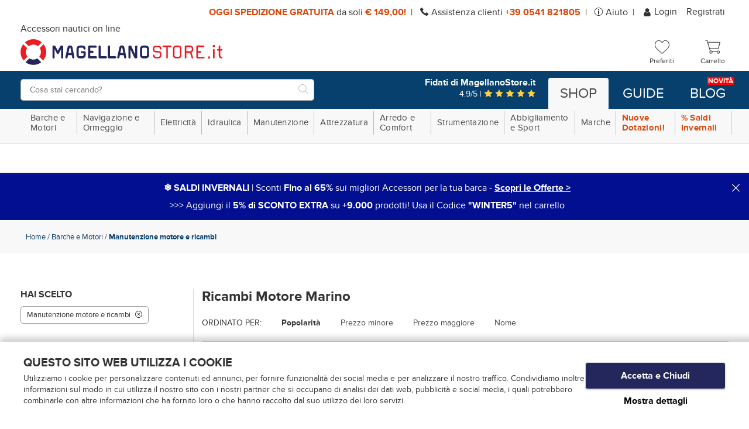

--- FILE ---
content_type: text/html;charset=UTF-8
request_url: https://www.magellanostore.it/manutenzione-motore-e-ricambi-C52.htm
body_size: 41558
content:
<!doctype html>
<html class="no-js">
<head>
  <meta charset="utf-8">
  <meta http-equiv="X-UA-Compatible" content="IE=edge,chrome=1">
  <meta content="width=device-width, initial-scale=1.0, maximum-scale=1.0, user-scalable=no" name="viewport">
  <meta name="Content-Language" content="it">
  
  <title>Ricambi Motori Marini, Manutenzione e Ricambi Motori per Barche | Magellanostore.it</title>
  <meta name="description" content="Vasta gamma di Ricambi Motori Marini in Vendita Online su MagellanoStore, Scegli i Ricambi Motori Marini in Offerta a Prezzi Bassi – Spedizione in 24/48 Ore!">
  <meta name="keywords" content="">
  
  
  <meta http-equiv="cleartype" content="on">
  <meta name="apple-mobile-web-app-capable" content="yes">
  <meta name="apple-mobile-web-app-status-bar-style" content="black-translucent">
  <meta name="apple-mobile-web-app-title" content="MagellanoStore">
  
  <meta name="HandheldFriendly" content="True">
  <meta name="MobileOptimized" content="320">
  
  
  <link rel="icon" href="https://www.magellanostore.it/images/icons/favicon.8902802b.ico" type="image/x-icon">
  <link rel="shortcut icon" href="https://www.magellanostore.it/images/icons/favicon.8902802b.ico" type="image/x-icon">
  <link rel="apple-touch-icon" sizes="180x180" href="https://www.magellanostore.it/images/icons/apple-touch-icon.8c823aa6.png">
  <link rel="icon" type="image/png" sizes="32x32" href="https://www.magellanostore.it/images/icons/favicon-32x32.png">
  <link rel="icon" type="image/png" sizes="16x16" href="https://www.magellanostore.it/images/icons/favicon-16x16.png">
  <link rel="manifest" href="https://www.magellanostore.it/images/icons/site.c6849b49.webmanifest">
  <link rel="mask-icon" href="https://www.magellanostore.it/images/icons/safari-pinned-tab.svg" color="#0083c7">
  <link rel="shortcut icon" href="https://www.magellanostore.it/images/icons/favicon.8902802b.ico">
  <meta name="msapplication-TileColor" content="#ffffff">
  <meta name="msapplication-config" content="https://www.magellanostore.it/images/icons/browserconfig.xml">
  <meta name="msapplication-navbutton-color" content="#ffffff">
  <meta name="theme-color" content="#ffffff">
  
    <meta property="og:url" content="https://www.magellanostore.it/manutenzione-motore-e-ricambi-C52.htm">
    <meta property="og:type" content="website" />
    <meta property="og:site_name" content="MagellanoStore" />
    <meta property="og:title" content="Ricambi Motori Marini, Manutenzione e Ricambi Motori per Barche | Magellanostore.it">
    <meta property="og:description" content="Vasta gamma di Ricambi Motori Marini in Vendita Online su MagellanoStore, Scegli i Ricambi Motori Marini in Offerta a Prezzi Bassi – Spedizione in 24/48 Ore!" />
    <meta property="og:image" content="https://www.magellanostore.it/images/icons/android-chrome-256x256.png" />
    <meta property="og:image:secure_url" content="https://www.magellanostore.it/images/icons/android-chrome-256x256.png" />
  
  <meta name="format-detection" content="telephone=no">
  
  <link rel="stylesheet" href="/styles/main.d487d435.css">
  
  <!--[if lte IE 8]>
    <link rel="stylesheet" href="/styles/main-ie_lte_8.d4bda4bb.css">
  <![endif]-->
   
  <script src="/scripts/modernizr.f66effee.js"></script>
  <!--[if lte IE 8]>
    <script src="/scripts/oldbrowsers.7288a296.js"></script>
  <![endif]-->
  
  <script src="/scripts/head.f350acdf.js" async></script>
  <script src="/scripts/head-synch-js.d3d84dfb.js"></script>
  
  <script type="text/javascript" data-cookieconsent="ignore">
    var dataLayer = [];
  </script>
  
  <script data-cookieconsent="ignore">
    window.dataLayer = window.dataLayer || [];
  
    (function() {
      var CONSENT_EVENT_NAME = 'wdConsentUpdate';
      var updated = false;
  
      function wdPushConsentMode() {
        dataLayer.push(arguments);
      }
  
      function isUpdated() {
        return updated;
      }
  
      /***
       * Create a custom event, called after the ajax call
       *
       * @return {Event}
       */
      function wdCreateConsentEvent() {
        var event;
        if (typeof(Event) === 'function') {
          event = new Event(CONSENT_EVENT_NAME);
        } else {
          event = document.createEvent('Event');
          event.initEvent(CONSENT_EVENT_NAME, true, true);
        }
        return event;
      }
  
      function getConsent() {
        if (typeof CookieConsent === 'undefined' || CookieConsent == null || CookieConsent.consent == null) {
          return { marketing: false, statistics: false, preferences: false, necessary: false, consented: false };
        }
  
        return {
          marketing: CookieConsent.consent.marketing,
          statistics: CookieConsent.consent.statistics,
          preferences: CookieConsent.consent.preferences,
          necessary: CookieConsent.consent.necessary,
          consented: CookieConsent.consented
        };
      }
  
      /*** Send the default consents to dataLayer */
      wdPushConsentMode("consent", "default", {
        ad_storage: "denied",
        analytics_storage: "denied",
        functionality_storage: "denied",
        personalization_storage: "denied",
        security_storage: "granted",
        ad_user_data: "denied",
        ad_personalization: "denied",
        wait_for_update: 10
      });
  
      wdPushConsentMode("set", "ads_data_redaction", true);
  
      /*** Send an event with the final consents */
      window.addEventListener('CookiebotOnConsentReady', function() {
        if (CookieConsent == null || CookieConsent.consent == null) {
          console.warn('CookieConsent object not founded');
          return;
        }
  
        dataLayer.push({
          event: 'consentReady',
          marketingConsent: CookieConsent.consent.marketing,
          statisticsConsent: CookieConsent.consent.statistics,
          preferencesConsent: CookieConsent.consent.preferences,
          necessaryConsent: CookieConsent.consent.necessary
        });
  
        updated = true;
  
        document.dispatchEvent(event);
      });
  
      var event = wdCreateConsentEvent();
  
      window.wdConsentManager = {
        getConsent: getConsent,
        isUpdated: isUpdated,
        eventName: CONSENT_EVENT_NAME
      }
    })(window);
  </script>
  
    <!-- Start Google Tag Manager -->
    <script type="text/javascript" data-cookieconsent="ignore">(function(w,d,s,l,i){w[l]=w[l]||[];w[l].push({'gtm.start':new Date().getTime(),event:'gtm.js'});var f=d.getElementsByTagName(s)[0],j=d.createElement(s),dl=l!='dataLayer'?'&l='+l:'';j.async=true;j.src='https://www.googletagmanager.com/gtm.js?id='+i+dl;f.parentNode.insertBefore(j,f);})(window,document,'script','dataLayer','GTM-KPX2TW');</script>
    <!-- End Google Tag Manager -->
  
      <script id="Cookiebot"
              src="https://consent.cookiebot.com/uc.js"
              data-cbid="3bd1bf7b-936b-44b3-a670-af77871dcf94"
              data-culture="IT"
              data-blockingmode="auto"
              type="text/javascript"></script>
  
  
  
    <script type="text/javascript">(function (w,d) {var loader = function () {var s = d.createElement("script"), tag = d.getElementsByTagName("script")[0]; s.src = "//cdn.iubenda.com/iubenda.js"; tag.parentNode.insertBefore(s,tag);}; if(w.addEventListener){w.addEventListener("load", loader, false);}else if(w.attachEvent){w.attachEvent("onload", loader);}else{w.onload = loader;}})(window, document);</script>
  
  
  <!-- Facebook Pixel Code -->
  
  
    <script type="text/plain" data-cookieconsent="marketing">
      !function(f,b,e,v,n,t,s)
      {
        if(f.fbq)return;n=f.fbq=function(){n.callMethod?n.callMethod.apply(n,arguments):n.queue.push(arguments)};
        if(!f._fbq)f._fbq=n;n.push=n;n.loaded=!0;n.version='2.0';
        n.queue=[];t=b.createElement(e);t.async=!0;
        t.src=v;s=b.getElementsByTagName(e)[0];
        s.parentNode.insertBefore(t,s)
      }(window,document,'script','https://connect.facebook.net/en_US/fbevents.js');
  
      fbq('init', '441241452908802', { em: 'info@magellanostore.it' });
  
      fbq('track', 'PageView');
    </script>
  
    <noscript><img height="1" width="1" src="https://www.facebook.com/tr?id=441241452908802&ev=PageView&noscript=1"/></noscript>
  
  
  <!-- End Facebook Pixel Code -->
  
    <script data-cookieconsent="ignore">
      var google_tag_params = {
        ecomm_prodid: '',
        ecomm_pagetype: 'other',
        ecomm_totalvalue: 0
      };
    </script>
  <link rel="canonical" href="https://www.magellanostore.it/manutenzione-motore-e-ricambi-C52.htm">
    <link rel="next" href="https://www.magellanostore.it/manutenzione-motore-e-ricambi-C52_2.htm">
</head>
<body>

  <!-- Start Google Tag Manager (noscript) -->
  <noscript><iframe src="https://www.googletagmanager.com/ns.html?id=GTM-KPX2TW" height="0" width="0" style="display:none;visibility:hidden"></iframe></noscript>
  <!-- End Google Tag Manager (noscript) -->

	<div class="canvas">

  <div class="canvas__main">
      <div class="">
      
      
      <div class="topheader visible--on-desk wrap--on-wall">
        <div class="topheader__container">
          <div class="topheader__messages">
            <span class="topheader__messages__item"><strong>OGGI SPEDIZIONE GRATUITA </strong> da soli <strong>€&nbsp;149,00!</strong></span>
            <span class="topheader__messages__item"> <svg xmlns="http://www.w3.org/2000/svg" xmlns:xlink="http://www.w3.org/1999/xlink" shape-rendering="geometricPrecision" class="icon-svg--telefono">
  <use xlink:href="/images/symbol/svg/sprite.symbol.5a987820.svg#telefono"/>
  <!--[if (lte IE 8)|(!IE)]><image class="icon-svg--telefono" src="/images/fallback/telefono.png"><![endif]-->
</svg>

              Assistenza
              clienti <a href="tel://+390541821805"><strong>+39 0541 821805</strong></a></span>
            <span class="topheader__messages__item"> <svg xmlns="http://www.w3.org/2000/svg" xmlns:xlink="http://www.w3.org/1999/xlink" shape-rendering="geometricPrecision" class="icon-svg--info">
  <use xlink:href="/images/symbol/svg/sprite.symbol.5a987820.svg#info"/>
  <!--[if (lte IE 8)|(!IE)]><image class="icon-svg--info" src="/images/fallback/info.png"><![endif]-->
</svg>
 <a href="/faq.html">Aiuto</a></span>
          </div>
      
          <!--<div class="topheader__lingua button-dropdown">
            <div class="button-dropdown">
              <span class="button-dropdown__label">
                it
              </span>
              <ul id="topheader__lingua__lista" class="topheader__lingua__lista button-dropdown__content">
                <li><a href="https://www.magellanostore.it/manutenzione-motore-e-ricambi-C52.htm"  class="is-active" >it</a></li>
              </ul>
            </div>
          </div>-->
          <div id="topheader-userarea" class="topheader__userarea">
      
              <a class="topheader__userarea__item" id="login" href="/customerlogin">
<svg xmlns="http://www.w3.org/2000/svg" xmlns:xlink="http://www.w3.org/1999/xlink" shape-rendering="geometricPrecision" class="icon-svg--user--small">
  <use xlink:href="/images/symbol/svg/sprite.symbol.5a987820.svg#user"/>
  <!--[if (lte IE 8)|(!IE)]><image class="icon-svg--user--small" src="/images/fallback/user.png"><![endif]-->
</svg>
                Login
              </a>
              <a class="topheader__userarea__item" id="registrati" href="/customersignup">
                Registrati
              </a>
      
          </div>
        </div>
      </div>
      
        <div class="header">
          <div class="header__top wrap--on-wall grid--narrow">
            <div class="header__left header__logo-container grid__item width-7-12 desk-6-12">
              <div class="navigation__button-toggler" id="navigation-toggler">
                  <i class="hamburger-icon"></i>
              </div>
            <a class="header__logo" id="logo" href="/">
              <p class="header__logo-headline visible--on-desk">Accessori nautici on line</p>
              <picture>
                <!--[if IE 9]><video style="display: none;"><![endif]-->
                <source srcset="/images/logo.495ef980.svg" type="image/svg+xml" media="(min-width: 1025px)">
                <source srcset="/images/logo.495ef980.svg" type="image/svg+xml" media="(min-width: 721px)">
                <source srcset="/images/logo.495ef980.svg" type="image/svg+xml" media="(min-width: 0px)">
                <!--[if IE 9]></video><![endif]-->
                <img srcset="/images/logo.996c925e.png">
              </picture>
              <p class="header__logo-testo">logo-testo-seo</p>
            </a>
      
            </div>
      
            <div class="header__right grid__item width-5-12 desk-6-12">
      
              <a id="search-toggler-button" class="header__search-toggler" href="#">
<svg xmlns="http://www.w3.org/2000/svg" xmlns:xlink="http://www.w3.org/1999/xlink" shape-rendering="geometricPrecision" class="icon-svg--search">
  <use xlink:href="/images/symbol/svg/sprite.symbol.5a987820.svg#search"/>
  <!--[if (lte IE 8)|(!IE)]><image class="icon-svg--search" src="/images/fallback/search.png"><![endif]-->
</svg>
              </a>
      
                <a class="header__user-toggler" href="/customerlogin">
<svg xmlns="http://www.w3.org/2000/svg" xmlns:xlink="http://www.w3.org/1999/xlink" shape-rendering="geometricPrecision" class="icon-svg--user">
  <use xlink:href="/images/symbol/svg/sprite.symbol.5a987820.svg#user"/>
  <!--[if (lte IE 8)|(!IE)]><image class="icon-svg--user" src="/images/fallback/user.png"><![endif]-->
</svg>
                </a>
      
      
              <div class="header__cart" id="preferenzeWidget">
              <a class="icon-widget" id="preferenze" href="/wishlist">
                <div class="icon-widget__ico">
<svg xmlns="http://www.w3.org/2000/svg" xmlns:xlink="http://www.w3.org/1999/xlink" shape-rendering="geometricPrecision" class="icon-svg--like-menu">
  <use xlink:href="/images/symbol/svg/sprite.symbol.5a987820.svg#like-menu"/>
  <!--[if (lte IE 8)|(!IE)]><image class="icon-svg--like-menu" src="/images/fallback/like-menu.png"><![endif]-->
</svg>
                </div>
                <div class="icon-widget__label visible--on-desk">Preferiti</div>
              </a>
              </div>
      
              <div class="header__cart" id="cartWidget">
              <a class="header__cart-icon icon-widget" id="cart" href="/cartview">
                <div class="icon-widget__ico">
<svg xmlns="http://www.w3.org/2000/svg" xmlns:xlink="http://www.w3.org/1999/xlink" shape-rendering="geometricPrecision" class="icon-svg--carrello">
  <use xlink:href="/images/symbol/svg/sprite.symbol.5a987820.svg#carrello"/>
  <!--[if (lte IE 8)|(!IE)]><image class="icon-svg--carrello" src="/images/fallback/carrello.png"><![endif]-->
</svg>
                </div>
                <div class="icon-widget__label visible--on-desk">
                   Carrello 
                </div>
              </a>
              </div>
            </div>
      
          </div>
          <div class="header__bottom">
            <div class="wrap--on-wall grid--narrow">
              <div class="header__left grid__item width-12-12 desk-5-12">
      
                <div class="header__search-box">
                  <form class="header__search-box-form" id="search_mini_form" method="get" action="#" onsubmit="CheckLenSearch(event);">
                    <div class="typeahead__container">
                      <div class="typeahead__field">
                        <div class="typeahead__query">
                          <input id="search-box-input" type="search" name="search" maxlength="255" placeholder="Cosa stai cercando?" autocomplete="off">
                        </div>
                        <div class="typeahead__button">
                          <button>
<svg xmlns="http://www.w3.org/2000/svg" xmlns:xlink="http://www.w3.org/1999/xlink" shape-rendering="geometricPrecision" class="icon-svg--search-btn">
  <use xlink:href="/images/symbol/svg/sprite.symbol.5a987820.svg#search"/>
  <!--[if (lte IE 8)|(!IE)]><image class="icon-svg--search-btn" src="/images/fallback/search.png"><![endif]-->
</svg>
                            <span>VAI</span>
                          </button>
                        </div>
                      </div>
                    </div>
                  </form>
                </div>
      
              </div>
      
              <div class="header__right grid__item width-8-12 desk-7-12 visible--on-desk">
                <a class="banner-feed__container--header" href="https://www.recensioni-verificate.com/recensioni-clienti/magellanostore.it" target="_blank">
                  <div class="banner-feed__head">Fidati di MagellanoStore.it</div>
                  <div class="banner-feed__stars">
                    4.9/5 |
<svg xmlns="http://www.w3.org/2000/svg" xmlns:xlink="http://www.w3.org/1999/xlink" shape-rendering="geometricPrecision" class="icon-svg--star">
  <use xlink:href="/images/symbol/svg/sprite.symbol.5a987820.svg#star"/>
  <!--[if (lte IE 8)|(!IE)]><image class="icon-svg--star" src="/images/fallback/star.png"><![endif]-->
</svg>
<svg xmlns="http://www.w3.org/2000/svg" xmlns:xlink="http://www.w3.org/1999/xlink" shape-rendering="geometricPrecision" class="icon-svg--star">
  <use xlink:href="/images/symbol/svg/sprite.symbol.5a987820.svg#star"/>
  <!--[if (lte IE 8)|(!IE)]><image class="icon-svg--star" src="/images/fallback/star.png"><![endif]-->
</svg>
<svg xmlns="http://www.w3.org/2000/svg" xmlns:xlink="http://www.w3.org/1999/xlink" shape-rendering="geometricPrecision" class="icon-svg--star">
  <use xlink:href="/images/symbol/svg/sprite.symbol.5a987820.svg#star"/>
  <!--[if (lte IE 8)|(!IE)]><image class="icon-svg--star" src="/images/fallback/star.png"><![endif]-->
</svg>
<svg xmlns="http://www.w3.org/2000/svg" xmlns:xlink="http://www.w3.org/1999/xlink" shape-rendering="geometricPrecision" class="icon-svg--star">
  <use xlink:href="/images/symbol/svg/sprite.symbol.5a987820.svg#star"/>
  <!--[if (lte IE 8)|(!IE)]><image class="icon-svg--star" src="/images/fallback/star.png"><![endif]-->
</svg>
<svg xmlns="http://www.w3.org/2000/svg" xmlns:xlink="http://www.w3.org/1999/xlink" shape-rendering="geometricPrecision" class="icon-svg--star">
  <use xlink:href="/images/symbol/svg/sprite.symbol.5a987820.svg#star"/>
  <!--[if (lte IE 8)|(!IE)]><image class="icon-svg--star" src="/images/fallback/star.png"><![endif]-->
</svg>
                  </div>
                </a>
      
                <div class="context-menu__nav">
                  <ul class="context-menu__navbar-links">
                    <li id="shoplinkcontainer" class="context-menu__navbar-link--active">
                      <a id="shoplink" href="/" role="button">Shop</a>
                    </li>
                    <li id="guidelinkcontainer" class="context-menu__navbar-link">
                      <a id="guidelink" href="/guide-guide.html" role="button">Guide</a>
                    </li>
                    <li id="bloglinkcontainer" class="context-menu__navbar-link">
                      <a id="bloglink" href="https://blog.magellanostore.it/" role="button">Blog <span class="context-menu__navbar-link-extra">Novità</span></a>
                    </li>
                  </ul>
                </div>
              </div>
            </div>
          </div>
        </div>
      
      </div>
  </div>

  <nav id="navigation" class="navigation">
  
      <div class="navigation__body wrap--on-desk">
          <div class="navigation__body-header">
              <span class="navigation__body-close-button">&#10005;</span>
          </div>
          <ul class="navigation__menu">
              <li class="navigation__item">
                    <span class="navigation__link">Barche e Motori<span class="submenu-indicator hidden--on-desk"><svg xmlns="http://www.w3.org/2000/svg" xmlns:xlink="http://www.w3.org/1999/xlink" shape-rendering="geometricPrecision" class="icon-svg--plus">
  <use xlink:href="/images/symbol/svg/sprite.symbol.5a987820.svg#plus"/>
  <!--[if (lte IE 8)|(!IE)]><image class="icon-svg--plus" src="/images/fallback/plus.png"><![endif]-->
</svg>
<svg xmlns="http://www.w3.org/2000/svg" xmlns:xlink="http://www.w3.org/1999/xlink" shape-rendering="geometricPrecision" class="icon-svg--minus">
  <use xlink:href="/images/symbol/svg/sprite.symbol.5a987820.svg#minus"/>
  <!--[if (lte IE 8)|(!IE)]><image class="icon-svg--minus" src="/images/fallback/minus.png"><![endif]-->
</svg>
</span></span>
                    <div class="navigation__megamenu">
                      <div class="navigation__megamenu-container">
                          <div class="navigation__row">
                              <div class="navigation__col">
                                  <div class="navigation__row">
                                    <div class="navigation__col-12">
                                      <div class="navigation__list-item--heading-big">
                                          <a class="navigation__list-link" href="/barche-e-motori-C6.htm">
                                          Barche e Motori
                                          </a>
                                      </div>
                                    </div>
                                  </div>
                                  <div class="navigation__row">
                                    <div class="navigation__col">
                                      <ul class="navigation__list">
  
                                              <li class="navigation__list-item--heading has-submenu livello-3">
                                                <a class="navigation__list-link" href="/tender-gommoni-C56.htm">
                                              
                                              Tender Gommoni<span class="submenu-indicator"><svg xmlns="http://www.w3.org/2000/svg" xmlns:xlink="http://www.w3.org/1999/xlink" shape-rendering="geometricPrecision" class="icon-svg--plus">
  <use xlink:href="/images/symbol/svg/sprite.symbol.5a987820.svg#plus"/>
  <!--[if (lte IE 8)|(!IE)]><image class="icon-svg--plus" src="/images/fallback/plus.png"><![endif]-->
</svg>
<svg xmlns="http://www.w3.org/2000/svg" xmlns:xlink="http://www.w3.org/1999/xlink" shape-rendering="geometricPrecision" class="icon-svg--minus">
  <use xlink:href="/images/symbol/svg/sprite.symbol.5a987820.svg#minus"/>
  <!--[if (lte IE 8)|(!IE)]><image class="icon-svg--minus" src="/images/fallback/minus.png"><![endif]-->
</svg>
</span>
                                                </a>
                                                <div class="navigation__megamenu has-submenu livello-3">
                                                  <ul class="navigation__list">
  
                                                         <li class="navigation__list-item livello-4">
                                                           <a class="navigation__list-link" href="/tender-avvolgibili-C278.htm">Tender Avvolgibili</a>
                                                         </li>
                                                         <li class="navigation__list-item livello-4">
                                                           <a class="navigation__list-link" href="/tender-chiglia-rigida-C279.htm">Tender Chiglia Rigida</a>
                                                         </li>
                                                         <li class="navigation__list-item livello-4">
                                                           <a class="navigation__list-link" href="/accessori-per-gommoni-e-tender-C274.htm">Accessori per Gommoni e Tender</a>
                                                         </li>
                                                         <li class="navigation__list-item livello-4">
                                                           <a class="navigation__list-link" href="/gonfiatori-per-gommoni-C275.htm">Gonfiatori per Gommoni</a>
                                                         </li>
                                                         <li class="navigation__list-item livello-4">
                                                           <a class="navigation__list-link" href="/gruette-fisse-e-telescopiche-C276.htm">Gruette fisse e telescopiche</a>
                                                         </li>
                                                  </ul>
                                                </div>
                                              </li>
  
  
  
                                              <li class="navigation__list-item--heading has-submenu livello-3">
                                                <a class="navigation__list-link" href="/carrelli-e-alaggio-C51.htm">
                                              
                                              Carrelli e alaggio <span class="submenu-indicator"><svg xmlns="http://www.w3.org/2000/svg" xmlns:xlink="http://www.w3.org/1999/xlink" shape-rendering="geometricPrecision" class="icon-svg--plus">
  <use xlink:href="/images/symbol/svg/sprite.symbol.5a987820.svg#plus"/>
  <!--[if (lte IE 8)|(!IE)]><image class="icon-svg--plus" src="/images/fallback/plus.png"><![endif]-->
</svg>
<svg xmlns="http://www.w3.org/2000/svg" xmlns:xlink="http://www.w3.org/1999/xlink" shape-rendering="geometricPrecision" class="icon-svg--minus">
  <use xlink:href="/images/symbol/svg/sprite.symbol.5a987820.svg#minus"/>
  <!--[if (lte IE 8)|(!IE)]><image class="icon-svg--minus" src="/images/fallback/minus.png"><![endif]-->
</svg>
</span>
                                                </a>
                                                <div class="navigation__megamenu has-submenu livello-3">
                                                  <ul class="navigation__list">
  
                                                         <li class="navigation__list-item livello-4">
                                                           <a class="navigation__list-link" href="/carrelli-porta-barca-C249.htm">Carrelli Porta barca</a>
                                                         </li>
                                                         <li class="navigation__list-item livello-4">
                                                           <a class="navigation__list-link" href="/ruote-alaggio-rulli-alaggio-C250.htm">Ruote alaggio, Rulli alaggio</a>
                                                         </li>
                                                  </ul>
                                                </div>
                                              </li>
  
  
  
                                              <li class="navigation__list-item--heading has-submenu livello-3">
                                                <a class="navigation__list-link" href="/accessori-per-carrelli-C50.htm">
                                              
                                              Accessori per carrelli<span class="submenu-indicator"><svg xmlns="http://www.w3.org/2000/svg" xmlns:xlink="http://www.w3.org/1999/xlink" shape-rendering="geometricPrecision" class="icon-svg--plus">
  <use xlink:href="/images/symbol/svg/sprite.symbol.5a987820.svg#plus"/>
  <!--[if (lte IE 8)|(!IE)]><image class="icon-svg--plus" src="/images/fallback/plus.png"><![endif]-->
</svg>
<svg xmlns="http://www.w3.org/2000/svg" xmlns:xlink="http://www.w3.org/1999/xlink" shape-rendering="geometricPrecision" class="icon-svg--minus">
  <use xlink:href="/images/symbol/svg/sprite.symbol.5a987820.svg#minus"/>
  <!--[if (lte IE 8)|(!IE)]><image class="icon-svg--minus" src="/images/fallback/minus.png"><![endif]-->
</svg>
</span>
                                                </a>
                                                <div class="navigation__megamenu has-submenu livello-3">
                                                  <ul class="navigation__list">
  
                                                         <li class="navigation__list-item livello-4">
                                                           <a class="navigation__list-link" href="/argani-verricelli-per-carrelli-C245.htm">Argani Verricelli per carrelli</a>
                                                         </li>
                                                         <li class="navigation__list-item livello-4">
                                                           <a class="navigation__list-link" href="/rulli-e-staffe-per-carrelli-C247.htm">Rulli e staffe per carrelli</a>
                                                         </li>
                                                         <li class="navigation__list-item livello-4">
                                                           <a class="navigation__list-link" href="/ruote-carrelli-e-ruotini-C248.htm">Ruote carrelli e ruotini</a>
                                                         </li>
                                                         <li class="navigation__list-item livello-4">
                                                           <a class="navigation__list-link" href="/luci-per-carrelli-C246.htm">Luci per carrelli</a>
                                                         </li>
                                                  </ul>
                                                </div>
                                              </li>
  
  
                                      </ul>
                              </div>
                              <div class="navigation__col">
                                      <ul class="navigation__list">
  
                                              <li class="navigation__list-item--heading has-submenu livello-3">
                                                <a class="navigation__list-link" href="/motori-fuoribordo-C53.htm">
                                              
                                              Motori Fuoribordo<span class="submenu-indicator"><svg xmlns="http://www.w3.org/2000/svg" xmlns:xlink="http://www.w3.org/1999/xlink" shape-rendering="geometricPrecision" class="icon-svg--plus">
  <use xlink:href="/images/symbol/svg/sprite.symbol.5a987820.svg#plus"/>
  <!--[if (lte IE 8)|(!IE)]><image class="icon-svg--plus" src="/images/fallback/plus.png"><![endif]-->
</svg>
<svg xmlns="http://www.w3.org/2000/svg" xmlns:xlink="http://www.w3.org/1999/xlink" shape-rendering="geometricPrecision" class="icon-svg--minus">
  <use xlink:href="/images/symbol/svg/sprite.symbol.5a987820.svg#minus"/>
  <!--[if (lte IE 8)|(!IE)]><image class="icon-svg--minus" src="/images/fallback/minus.png"><![endif]-->
</svg>
</span>
                                                </a>
                                                <div class="navigation__megamenu has-submenu livello-3">
                                                  <ul class="navigation__list">
  
                                                         <li class="navigation__list-item livello-4">
                                                           <a class="navigation__list-link" href="/fuoribordo-elettrici-C260.htm">Fuoribordo Elettrici</a>
                                                         </li>
                                                         <li class="navigation__list-item livello-4">
                                                           <a class="navigation__list-link" href="/supporti-motore-ausiliario-C261.htm">Supporti motore ausiliario</a>
                                                         </li>
                                                         <li class="navigation__list-item livello-4">
                                                           <a class="navigation__list-link" href="/cavalletti-porta-motore-C259.htm">Cavalletti Porta Motore</a>
                                                         </li>
                                                  </ul>
                                                </div>
                                              </li>
  
  
  
                                              <li class="navigation__list-item--heading has-submenu livello-3">
                                                <a class="navigation__list-link" href="/manutenzione-motore-e-ricambi-C52.htm">
                                              
                                              Manutenzione motore e ricambi  <span class="submenu-indicator"><svg xmlns="http://www.w3.org/2000/svg" xmlns:xlink="http://www.w3.org/1999/xlink" shape-rendering="geometricPrecision" class="icon-svg--plus">
  <use xlink:href="/images/symbol/svg/sprite.symbol.5a987820.svg#plus"/>
  <!--[if (lte IE 8)|(!IE)]><image class="icon-svg--plus" src="/images/fallback/plus.png"><![endif]-->
</svg>
<svg xmlns="http://www.w3.org/2000/svg" xmlns:xlink="http://www.w3.org/1999/xlink" shape-rendering="geometricPrecision" class="icon-svg--minus">
  <use xlink:href="/images/symbol/svg/sprite.symbol.5a987820.svg#minus"/>
  <!--[if (lte IE 8)|(!IE)]><image class="icon-svg--minus" src="/images/fallback/minus.png"><![endif]-->
</svg>
</span>
                                                </a>
                                                <div class="navigation__megamenu has-submenu livello-3">
                                                  <ul class="navigation__list">
  
                                                         <li class="navigation__list-item livello-4">
                                                           <a class="navigation__list-link" href="/cuffie-lavaggio-motore-C252.htm">Cuffie lavaggio motore  </a>
                                                         </li>
                                                         <li class="navigation__list-item livello-4">
                                                           <a class="navigation__list-link" href="/pompe-raffreddamento-motore-C257.htm">Pompe raffreddamento motore  </a>
                                                         </li>
                                                         <li class="navigation__list-item livello-4">
                                                           <a class="navigation__list-link" href="/candele-C251.htm">Candele  </a>
                                                         </li>
                                                         <li class="navigation__list-item livello-4">
                                                           <a class="navigation__list-link" href="/filtri-carburante-C254.htm">Filtri carburante  </a>
                                                         </li>
                                                         <li class="navigation__list-item livello-4">
                                                           <a class="navigation__list-link" href="/soffietti-motore-C258.htm">Soffietti motore  </a>
                                                         </li>
                                                         <li class="navigation__list-item livello-4">
                                                           <a class="navigation__list-link" href="/marmitte-e-silenziatori-C256.htm">Marmitte e silenziatori  </a>
                                                         </li>
                                                  </ul>
                                                </div>
                                              </li>
  
  
                                      </ul>
                              </div>
                              <div class="navigation__col">
                                      <ul class="navigation__list">
  
                                              <li class="navigation__list-item--heading has-submenu livello-3">
                                                <a class="navigation__list-link" href="/serbatoi-carburante-e-accessori-C54.htm">
                                              
                                              Serbatoi carburante e accessori<span class="submenu-indicator"><svg xmlns="http://www.w3.org/2000/svg" xmlns:xlink="http://www.w3.org/1999/xlink" shape-rendering="geometricPrecision" class="icon-svg--plus">
  <use xlink:href="/images/symbol/svg/sprite.symbol.5a987820.svg#plus"/>
  <!--[if (lte IE 8)|(!IE)]><image class="icon-svg--plus" src="/images/fallback/plus.png"><![endif]-->
</svg>
<svg xmlns="http://www.w3.org/2000/svg" xmlns:xlink="http://www.w3.org/1999/xlink" shape-rendering="geometricPrecision" class="icon-svg--minus">
  <use xlink:href="/images/symbol/svg/sprite.symbol.5a987820.svg#minus"/>
  <!--[if (lte IE 8)|(!IE)]><image class="icon-svg--minus" src="/images/fallback/minus.png"><![endif]-->
</svg>
</span>
                                                </a>
                                                <div class="navigation__megamenu has-submenu livello-3">
                                                  <ul class="navigation__list">
  
                                                         <li class="navigation__list-item livello-4">
                                                           <a class="navigation__list-link" href="/pompette-benzina-C263.htm">Pompette benzina  </a>
                                                         </li>
                                                         <li class="navigation__list-item livello-4">
                                                           <a class="navigation__list-link" href="/innesti-carburante-C262.htm">Innesti carburante  </a>
                                                         </li>
                                                         <li class="navigation__list-item livello-4">
                                                           <a class="navigation__list-link" href="/sfiati-carburante-C265.htm">Sfiati Carburante  </a>
                                                         </li>
                                                         <li class="navigation__list-item livello-4">
                                                           <a class="navigation__list-link" href="/serbatoi-carburante-C264.htm">Serbatoi Carburante</a>
                                                         </li>
                                                         <li class="navigation__list-item livello-4">
                                                           <a class="navigation__list-link" href="/tappi-imbarco-carburante-C266.htm">Tappi imbarco carburante</a>
                                                         </li>
                                                  </ul>
                                                </div>
                                              </li>
  
  
  
                                              <li class="navigation__list-item--heading has-submenu livello-3">
                                                <a class="navigation__list-link" href="/sistemi-di-guida-C55.htm">
                                              
                                              Sistemi di guida  <span class="submenu-indicator"><svg xmlns="http://www.w3.org/2000/svg" xmlns:xlink="http://www.w3.org/1999/xlink" shape-rendering="geometricPrecision" class="icon-svg--plus">
  <use xlink:href="/images/symbol/svg/sprite.symbol.5a987820.svg#plus"/>
  <!--[if (lte IE 8)|(!IE)]><image class="icon-svg--plus" src="/images/fallback/plus.png"><![endif]-->
</svg>
<svg xmlns="http://www.w3.org/2000/svg" xmlns:xlink="http://www.w3.org/1999/xlink" shape-rendering="geometricPrecision" class="icon-svg--minus">
  <use xlink:href="/images/symbol/svg/sprite.symbol.5a987820.svg#minus"/>
  <!--[if (lte IE 8)|(!IE)]><image class="icon-svg--minus" src="/images/fallback/minus.png"><![endif]-->
</svg>
</span>
                                                </a>
                                                <div class="navigation__megamenu has-submenu livello-3">
                                                  <ul class="navigation__list">
  
                                                         <li class="navigation__list-item livello-4">
                                                           <a class="navigation__list-link" href="/timonerie-C272.htm">Timonerie  </a>
                                                         </li>
                                                         <li class="navigation__list-item livello-4">
                                                           <a class="navigation__list-link" href="/accessori-timonerie-C267.htm">Accessori timonerie  </a>
                                                         </li>
                                                         <li class="navigation__list-item livello-4">
                                                           <a class="navigation__list-link" href="/cavi-telecomando-C268.htm">Cavi telecomando  </a>
                                                         </li>
                                                         <li class="navigation__list-item livello-4">
                                                           <a class="navigation__list-link" href="/scatole-comando-C271.htm">Scatole comando  </a>
                                                         </li>
                                                         <li class="navigation__list-item livello-4">
                                                           <a class="navigation__list-link" href="/volanti-barca-C273.htm">Volanti nautica  </a>
                                                         </li>
                                                         <li class="navigation__list-item livello-4">
                                                           <a class="navigation__list-link" href="/flap-C270.htm">Flap</a>
                                                         </li>
                                                         <li class="navigation__list-item livello-4">
                                                           <a class="navigation__list-link" href="/eliche-di-prua-C269.htm">Eliche di Prua</a>
                                                         </li>
                                                  </ul>
                                                </div>
                                              </li>
  
  
                                      </ul>
                                    </div><!-- chiude col -->
                                  </div><!-- chiude row -->
                              </div>
                          </div>
                      </div>
                  </div>
              </li>
              <li class="navigation__item">
                    <span class="navigation__link">Navigazione e Ormeggio<span class="submenu-indicator hidden--on-desk"><svg xmlns="http://www.w3.org/2000/svg" xmlns:xlink="http://www.w3.org/1999/xlink" shape-rendering="geometricPrecision" class="icon-svg--plus">
  <use xlink:href="/images/symbol/svg/sprite.symbol.5a987820.svg#plus"/>
  <!--[if (lte IE 8)|(!IE)]><image class="icon-svg--plus" src="/images/fallback/plus.png"><![endif]-->
</svg>
<svg xmlns="http://www.w3.org/2000/svg" xmlns:xlink="http://www.w3.org/1999/xlink" shape-rendering="geometricPrecision" class="icon-svg--minus">
  <use xlink:href="/images/symbol/svg/sprite.symbol.5a987820.svg#minus"/>
  <!--[if (lte IE 8)|(!IE)]><image class="icon-svg--minus" src="/images/fallback/minus.png"><![endif]-->
</svg>
</span></span>
                    <div class="navigation__megamenu">
                      <div class="navigation__megamenu-container">
                          <div class="navigation__row">
                              <div class="navigation__col">
                                  <div class="navigation__row">
                                    <div class="navigation__col-12">
                                      <div class="navigation__list-item--heading-big">
                                          <a class="navigation__list-link" href="/dotazioni-di-sicurezza-C7.htm">
                                          Dotazioni di sicurezza
                                          </a>
                                      </div>
                                    </div>
                                  </div>
                                  <div class="navigation__row">
                                    <div class="navigation__col">
                                      <ul class="navigation__list">
  
                                              <li class="navigation__list-item--heading has-submenu livello-3">
                                                <a class="navigation__list-link" href="/giubbotti-salvataggio-C60.htm">
                                              
                                              Giubbotti salvataggio<span class="submenu-indicator"><svg xmlns="http://www.w3.org/2000/svg" xmlns:xlink="http://www.w3.org/1999/xlink" shape-rendering="geometricPrecision" class="icon-svg--plus">
  <use xlink:href="/images/symbol/svg/sprite.symbol.5a987820.svg#plus"/>
  <!--[if (lte IE 8)|(!IE)]><image class="icon-svg--plus" src="/images/fallback/plus.png"><![endif]-->
</svg>
<svg xmlns="http://www.w3.org/2000/svg" xmlns:xlink="http://www.w3.org/1999/xlink" shape-rendering="geometricPrecision" class="icon-svg--minus">
  <use xlink:href="/images/symbol/svg/sprite.symbol.5a987820.svg#minus"/>
  <!--[if (lte IE 8)|(!IE)]><image class="icon-svg--minus" src="/images/fallback/minus.png"><![endif]-->
</svg>
</span>
                                                </a>
                                                <div class="navigation__megamenu has-submenu livello-3">
                                                  <ul class="navigation__list">
  
                                                         <li class="navigation__list-item livello-4">
                                                           <a class="navigation__list-link" href="/giubbotti-salvagente-C298.htm">Giubbotti salvagente </a>
                                                         </li>
                                                         <li class="navigation__list-item livello-4">
                                                           <a class="navigation__list-link" href="/salvagenti-autogonfiabili-C299.htm">Salvagenti Autogonfiabili</a>
                                                         </li>
                                                         <li class="navigation__list-item livello-4">
                                                           <a class="navigation__list-link" href="/accessori-giubbotti-salvataggio-C295.htm">Accessori giubbotti salvataggio</a>
                                                         </li>
                                                         <li class="navigation__list-item livello-4">
                                                           <a class="navigation__list-link" href="/aiuti-al-galleggiamento-C296.htm">Aiuti al galleggiamento</a>
                                                         </li>
                                                         <li class="navigation__list-item livello-4">
                                                           <a class="navigation__list-link" href="/cinture-sicurezza-e-lifeline-C297.htm">Cinture sicurezza e Lifeline</a>
                                                         </li>
                                                  </ul>
                                                </div>
                                              </li>
  
  
  
                                              <li class="navigation__list-item--heading has-submenu livello-3">
                                                <a class="navigation__list-link" href="/salvagenti-anulari-e-accessori-C61.htm">
                                              
                                              Salvagenti anulari e accessori<span class="submenu-indicator"><svg xmlns="http://www.w3.org/2000/svg" xmlns:xlink="http://www.w3.org/1999/xlink" shape-rendering="geometricPrecision" class="icon-svg--plus">
  <use xlink:href="/images/symbol/svg/sprite.symbol.5a987820.svg#plus"/>
  <!--[if (lte IE 8)|(!IE)]><image class="icon-svg--plus" src="/images/fallback/plus.png"><![endif]-->
</svg>
<svg xmlns="http://www.w3.org/2000/svg" xmlns:xlink="http://www.w3.org/1999/xlink" shape-rendering="geometricPrecision" class="icon-svg--minus">
  <use xlink:href="/images/symbol/svg/sprite.symbol.5a987820.svg#minus"/>
  <!--[if (lte IE 8)|(!IE)]><image class="icon-svg--minus" src="/images/fallback/minus.png"><![endif]-->
</svg>
</span>
                                                </a>
                                                <div class="navigation__megamenu has-submenu livello-3">
                                                  <ul class="navigation__list">
  
                                                         <li class="navigation__list-item livello-4">
                                                           <a class="navigation__list-link" href="/salvagenti-anulari-C301.htm">Salvagenti anulari</a>
                                                         </li>
                                                         <li class="navigation__list-item livello-4">
                                                           <a class="navigation__list-link" href="/accessori-salvagenti-C300.htm">Accessori salvagenti </a>
                                                         </li>
                                                  </ul>
                                                </div>
                                              </li>
  
  
                                      </ul>
                              </div>
                              <div class="navigation__col">
                                      <ul class="navigation__list">
  
                                              <li class="navigation__list-item--heading has-submenu livello-3">
                                                <a class="navigation__list-link" href="/dotazioni-di-bordo-C59.htm">
                                              
                                              Dotazioni di bordo<span class="submenu-indicator"><svg xmlns="http://www.w3.org/2000/svg" xmlns:xlink="http://www.w3.org/1999/xlink" shape-rendering="geometricPrecision" class="icon-svg--plus">
  <use xlink:href="/images/symbol/svg/sprite.symbol.5a987820.svg#plus"/>
  <!--[if (lte IE 8)|(!IE)]><image class="icon-svg--plus" src="/images/fallback/plus.png"><![endif]-->
</svg>
<svg xmlns="http://www.w3.org/2000/svg" xmlns:xlink="http://www.w3.org/1999/xlink" shape-rendering="geometricPrecision" class="icon-svg--minus">
  <use xlink:href="/images/symbol/svg/sprite.symbol.5a987820.svg#minus"/>
  <!--[if (lte IE 8)|(!IE)]><image class="icon-svg--minus" src="/images/fallback/minus.png"><![endif]-->
</svg>
</span>
                                                </a>
                                                <div class="navigation__megamenu has-submenu livello-3">
                                                  <ul class="navigation__list">
  
                                                         <li class="navigation__list-item livello-4">
                                                           <a class="navigation__list-link" href="/estintori-e-accessori-C288.htm">Estintori e Accessori  </a>
                                                         </li>
                                                         <li class="navigation__list-item livello-4">
                                                           <a class="navigation__list-link" href="/pronto-soccorso-C290.htm">Pronto Soccorso  </a>
                                                         </li>
                                                         <li class="navigation__list-item livello-4">
                                                           <a class="navigation__list-link" href="/sessole-imbuti-turafalle-C294.htm">Sessole, Imbuti, Turafalle</a>
                                                         </li>
                                                         <li class="navigation__list-item livello-4">
                                                           <a class="navigation__list-link" href="/kit-dotazioni-sicurezza-C289.htm">Kit dotazioni sicurezza</a>
                                                         </li>
                                                         <li class="navigation__list-item livello-4">
                                                           <a class="navigation__list-link" href="/segnali-di-soccorso-C293.htm">Segnali di soccorso  </a>
                                                         </li>
                                                         <li class="navigation__list-item livello-4">
                                                           <a class="navigation__list-link" href="/riflettori-radar-C291.htm">Riflettori Radar  </a>
                                                         </li>
                                                         <li class="navigation__list-item livello-4">
                                                           <a class="navigation__list-link" href="/bandiere-e-aste-C287.htm">Bandiere e Aste</a>
                                                         </li>
                                                         <li class="navigation__list-item livello-4">
                                                           <a class="navigation__list-link" href="/adesivi-nautica-C286.htm">Adesivi nautica</a>
                                                         </li>
                                                         <li class="navigation__list-item livello-4">
                                                           <a class="navigation__list-link" href="/segnaletica-marina-C292.htm">Segnaletica marina</a>
                                                         </li>
                                                  </ul>
                                                </div>
                                              </li>
  
  
  
                                              <li class="navigation__list-item--heading has-submenu livello-3">
                                                <a class="navigation__list-link" href="/dispositivi-di-localizzazione-nautica-C58.htm">
                                              
                                              Dispositivi di localizzazione nautica<span class="submenu-indicator"><svg xmlns="http://www.w3.org/2000/svg" xmlns:xlink="http://www.w3.org/1999/xlink" shape-rendering="geometricPrecision" class="icon-svg--plus">
  <use xlink:href="/images/symbol/svg/sprite.symbol.5a987820.svg#plus"/>
  <!--[if (lte IE 8)|(!IE)]><image class="icon-svg--plus" src="/images/fallback/plus.png"><![endif]-->
</svg>
<svg xmlns="http://www.w3.org/2000/svg" xmlns:xlink="http://www.w3.org/1999/xlink" shape-rendering="geometricPrecision" class="icon-svg--minus">
  <use xlink:href="/images/symbol/svg/sprite.symbol.5a987820.svg#minus"/>
  <!--[if (lte IE 8)|(!IE)]><image class="icon-svg--minus" src="/images/fallback/minus.png"><![endif]-->
</svg>
</span>
                                                </a>
                                                <div class="navigation__megamenu has-submenu livello-3">
                                                  <ul class="navigation__list">
  
                                                         <li class="navigation__list-item livello-4">
                                                           <a class="navigation__list-link" href="/epirb-e-plb-C284.htm">Epirb e Plb</a>
                                                         </li>
                                                         <li class="navigation__list-item livello-4">
                                                           <a class="navigation__list-link" href="/sistemi-mob-C285.htm">Sistemi Mob</a>
                                                         </li>
                                                  </ul>
                                                </div>
                                              </li>
  
  
                                      </ul>
                              </div>
                              <div class="navigation__col">
                                      <ul class="navigation__list">
  
                                              <li class="navigation__list-item--heading has-submenu livello-3">
                                                <a class="navigation__list-link" href="/zattere-di-salvataggio-C62.htm">
                                              
                                              Zattere di Salvataggio<span class="submenu-indicator"><svg xmlns="http://www.w3.org/2000/svg" xmlns:xlink="http://www.w3.org/1999/xlink" shape-rendering="geometricPrecision" class="icon-svg--plus">
  <use xlink:href="/images/symbol/svg/sprite.symbol.5a987820.svg#plus"/>
  <!--[if (lte IE 8)|(!IE)]><image class="icon-svg--plus" src="/images/fallback/plus.png"><![endif]-->
</svg>
<svg xmlns="http://www.w3.org/2000/svg" xmlns:xlink="http://www.w3.org/1999/xlink" shape-rendering="geometricPrecision" class="icon-svg--minus">
  <use xlink:href="/images/symbol/svg/sprite.symbol.5a987820.svg#minus"/>
  <!--[if (lte IE 8)|(!IE)]><image class="icon-svg--minus" src="/images/fallback/minus.png"><![endif]-->
</svg>
</span>
                                                </a>
                                                <div class="navigation__megamenu has-submenu livello-3">
                                                  <ul class="navigation__list">
  
                                                         <li class="navigation__list-item livello-4">
                                                           <a class="navigation__list-link" href="/zattere-costiere-entro-12-miglia-C304.htm">Zattere Costiere entro 12 Miglia</a>
                                                         </li>
                                                         <li class="navigation__list-item livello-4">
                                                           <a class="navigation__list-link" href="/zattere-oltre-12-miglia-C305.htm">Zattere Oltre 12  Miglia</a>
                                                         </li>
                                                         <li class="navigation__list-item livello-4">
                                                           <a class="navigation__list-link" href="/rottamazione-zattere-entro-12-miglia-C302.htm">Rottamazione Zattere Entro 12  Miglia</a>
                                                         </li>
                                                         <li class="navigation__list-item livello-4">
                                                           <a class="navigation__list-link" href="/rottamazione-zattere-oltre-12-miglia-C303.htm">Rottamazione Zattere Oltre 12  Miglia</a>
                                                         </li>
                                                         <li class="navigation__list-item livello-4">
                                                           <a class="navigation__list-link" href="/revisione-zattere-C439.htm">Revisione Zattere</a>
                                                         </li>
                                                  </ul>
                                                </div>
                                              </li>
  
  
  
                                              <li class="navigation__list-item--heading has-submenu livello-3">
                                                <a class="navigation__list-link" href="/avvisatori-acustici-C57.htm">
                                              
                                              Avvisatori acustici<span class="submenu-indicator"><svg xmlns="http://www.w3.org/2000/svg" xmlns:xlink="http://www.w3.org/1999/xlink" shape-rendering="geometricPrecision" class="icon-svg--plus">
  <use xlink:href="/images/symbol/svg/sprite.symbol.5a987820.svg#plus"/>
  <!--[if (lte IE 8)|(!IE)]><image class="icon-svg--plus" src="/images/fallback/plus.png"><![endif]-->
</svg>
<svg xmlns="http://www.w3.org/2000/svg" xmlns:xlink="http://www.w3.org/1999/xlink" shape-rendering="geometricPrecision" class="icon-svg--minus">
  <use xlink:href="/images/symbol/svg/sprite.symbol.5a987820.svg#minus"/>
  <!--[if (lte IE 8)|(!IE)]><image class="icon-svg--minus" src="/images/fallback/minus.png"><![endif]-->
</svg>
</span>
                                                </a>
                                                <div class="navigation__megamenu has-submenu livello-3">
                                                  <ul class="navigation__list">
  
                                                         <li class="navigation__list-item livello-4">
                                                           <a class="navigation__list-link" href="/trombe-a-gas-e-fiato-C281.htm">Trombe a gas e fiato</a>
                                                         </li>
                                                         <li class="navigation__list-item livello-4">
                                                           <a class="navigation__list-link" href="/trombe-e-sirene-elettriche-C282.htm">Trombe e sirene elettriche</a>
                                                         </li>
                                                         <li class="navigation__list-item livello-4">
                                                           <a class="navigation__list-link" href="/fischi-e-campane-C280.htm">Fischi e Campane</a>
                                                         </li>
                                                  </ul>
                                                </div>
                                              </li>
  
  
                                      </ul>
                                    </div><!-- chiude col -->
                                  </div><!-- chiude row -->
                              </div>
                              <div class="navigation__col">
                                  <div class="navigation__row">
                                    <div class="navigation__col-12">
                                      <div class="navigation__list-item--heading-big">
                                          <a class="navigation__list-link" href="/ancoraggio-e-ormeggio-C10.htm">
                                          Ancoraggio e Ormeggio
                                          </a>
                                      </div>
                                    </div>
                                  </div>
                                  <div class="navigation__row">
                                    <div class="navigation__col">
                                      <ul class="navigation__list">
  
                                              <li class="navigation__list-item--heading has-submenu livello-3">
                                                <a class="navigation__list-link" href="/ancore-C69.htm">
                                              
                                              Ancore<span class="submenu-indicator"><svg xmlns="http://www.w3.org/2000/svg" xmlns:xlink="http://www.w3.org/1999/xlink" shape-rendering="geometricPrecision" class="icon-svg--plus">
  <use xlink:href="/images/symbol/svg/sprite.symbol.5a987820.svg#plus"/>
  <!--[if (lte IE 8)|(!IE)]><image class="icon-svg--plus" src="/images/fallback/plus.png"><![endif]-->
</svg>
<svg xmlns="http://www.w3.org/2000/svg" xmlns:xlink="http://www.w3.org/1999/xlink" shape-rendering="geometricPrecision" class="icon-svg--minus">
  <use xlink:href="/images/symbol/svg/sprite.symbol.5a987820.svg#minus"/>
  <!--[if (lte IE 8)|(!IE)]><image class="icon-svg--minus" src="/images/fallback/minus.png"><![endif]-->
</svg>
</span>
                                                </a>
                                                <div class="navigation__megamenu has-submenu livello-3">
                                                  <ul class="navigation__list">
  
                                                         <li class="navigation__list-item livello-4">
                                                           <a class="navigation__list-link" href="/ancore-galleggianti-C346.htm">Ancore galleggianti</a>
                                                         </li>
                                                         <li class="navigation__list-item livello-4">
                                                           <a class="navigation__list-link" href="/ancore-a-ombrello-C343.htm">Ancore a Ombrello  </a>
                                                         </li>
                                                         <li class="navigation__list-item livello-4">
                                                           <a class="navigation__list-link" href="/kit-ancora-e-cima-C347.htm">Kit ancora e cima  </a>
                                                         </li>
                                                         <li class="navigation__list-item livello-4">
                                                           <a class="navigation__list-link" href="/ancore-a-vomere-C345.htm">Ancore a vomere</a>
                                                         </li>
                                                         <li class="navigation__list-item livello-4">
                                                           <a class="navigation__list-link" href="/ancore-a-marre-piatte-C344.htm">Ancore a marre piatte</a>
                                                         </li>
                                                         <li class="navigation__list-item livello-4">
                                                           <a class="navigation__list-link" href="/ancora-a-pale-concave-C342.htm">Ancora a pale concave</a>
                                                         </li>
                                                  </ul>
                                                </div>
                                              </li>
  
  
  
                                              <li class="navigation__list-item--heading has-submenu livello-3">
                                                <a class="navigation__list-link" href="/salpa-ancore-e-musoni-C75.htm">
                                              
                                              Salpa Ancore e Musoni<span class="submenu-indicator"><svg xmlns="http://www.w3.org/2000/svg" xmlns:xlink="http://www.w3.org/1999/xlink" shape-rendering="geometricPrecision" class="icon-svg--plus">
  <use xlink:href="/images/symbol/svg/sprite.symbol.5a987820.svg#plus"/>
  <!--[if (lte IE 8)|(!IE)]><image class="icon-svg--plus" src="/images/fallback/plus.png"><![endif]-->
</svg>
<svg xmlns="http://www.w3.org/2000/svg" xmlns:xlink="http://www.w3.org/1999/xlink" shape-rendering="geometricPrecision" class="icon-svg--minus">
  <use xlink:href="/images/symbol/svg/sprite.symbol.5a987820.svg#minus"/>
  <!--[if (lte IE 8)|(!IE)]><image class="icon-svg--minus" src="/images/fallback/minus.png"><![endif]-->
</svg>
</span>
                                                </a>
                                                <div class="navigation__megamenu has-submenu livello-3">
                                                  <ul class="navigation__list">
  
                                                         <li class="navigation__list-item livello-4">
                                                           <a class="navigation__list-link" href="/salpa-ancora-C365.htm">Salpa ancora</a>
                                                         </li>
                                                         <li class="navigation__list-item livello-4">
                                                           <a class="navigation__list-link" href="/accessori-salpa-ancore-C363.htm">Accessori Salpa Ancore</a>
                                                         </li>
                                                         <li class="navigation__list-item livello-4">
                                                           <a class="navigation__list-link" href="/musoni-C364.htm">Musoni </a>
                                                         </li>
                                                  </ul>
                                                </div>
                                              </li>
  
  
  
                                              <li class="navigation__list-item--heading has-submenu livello-3">
                                                <a class="navigation__list-link" href="/catene-e-accessori-C71.htm">
                                              
                                              Catene e Accessori<span class="submenu-indicator"><svg xmlns="http://www.w3.org/2000/svg" xmlns:xlink="http://www.w3.org/1999/xlink" shape-rendering="geometricPrecision" class="icon-svg--plus">
  <use xlink:href="/images/symbol/svg/sprite.symbol.5a987820.svg#plus"/>
  <!--[if (lte IE 8)|(!IE)]><image class="icon-svg--plus" src="/images/fallback/plus.png"><![endif]-->
</svg>
<svg xmlns="http://www.w3.org/2000/svg" xmlns:xlink="http://www.w3.org/1999/xlink" shape-rendering="geometricPrecision" class="icon-svg--minus">
  <use xlink:href="/images/symbol/svg/sprite.symbol.5a987820.svg#minus"/>
  <!--[if (lte IE 8)|(!IE)]><image class="icon-svg--minus" src="/images/fallback/minus.png"><![endif]-->
</svg>
</span>
                                                </a>
                                                <div class="navigation__megamenu has-submenu livello-3">
                                                  <ul class="navigation__list">
  
                                                         <li class="navigation__list-item livello-4">
                                                           <a class="navigation__list-link" href="/catena-calibrata-per-verricelli-C350.htm">Catena calibrata per verricelli</a>
                                                         </li>
                                                         <li class="navigation__list-item livello-4">
                                                           <a class="navigation__list-link" href="/catena-genovese-C351.htm">Catena genovese</a>
                                                         </li>
                                                         <li class="navigation__list-item livello-4">
                                                           <a class="navigation__list-link" href="/giunti-girelle-per-ancora-C352.htm">Giunti, girelle per ancora</a>
                                                         </li>
                                                         <li class="navigation__list-item livello-4">
                                                           <a class="navigation__list-link" href="/passacatena-e-cubia-C353.htm">Passacatena e cubia</a>
                                                         </li>
                                                  </ul>
                                                </div>
                                              </li>
  
  
  
                                              <li class="navigation__list-item--heading has-submenu livello-3">
                                                <a class="navigation__list-link" href="/cime-e-corde-nautiche-C15.htm">
                                              
                                              Cime e Corde nautiche<span class="submenu-indicator"><svg xmlns="http://www.w3.org/2000/svg" xmlns:xlink="http://www.w3.org/1999/xlink" shape-rendering="geometricPrecision" class="icon-svg--plus">
  <use xlink:href="/images/symbol/svg/sprite.symbol.5a987820.svg#plus"/>
  <!--[if (lte IE 8)|(!IE)]><image class="icon-svg--plus" src="/images/fallback/plus.png"><![endif]-->
</svg>
<svg xmlns="http://www.w3.org/2000/svg" xmlns:xlink="http://www.w3.org/1999/xlink" shape-rendering="geometricPrecision" class="icon-svg--minus">
  <use xlink:href="/images/symbol/svg/sprite.symbol.5a987820.svg#minus"/>
  <!--[if (lte IE 8)|(!IE)]><image class="icon-svg--minus" src="/images/fallback/minus.png"><![endif]-->
</svg>
</span>
                                                </a>
                                                <div class="navigation__megamenu has-submenu livello-3">
                                                  <ul class="navigation__list">
  
                                                         <li class="navigation__list-item livello-4">
                                                           <a class="navigation__list-link" href="/cime-ancoraggio-ormeggio-C102.htm">Cime Ancoraggio e Ormeggio</a>
                                                         </li>
                                                         <li class="navigation__list-item livello-4">
                                                           <a class="navigation__list-link" href="/cime-usi-vari-C103.htm">Cime Usi Vari</a>
                                                         </li>
                                                  </ul>
                                                </div>
                                              </li>
  
  
                                      </ul>
                              </div>
                              <div class="navigation__col">
                                      <ul class="navigation__list">
  
                                              <li class="navigation__list-item--heading has-submenu livello-3">
                                                <a class="navigation__list-link" href="/parabordi-e-copriparabordi-C74.htm">
                                              
                                              Parabordi e copriparabordi<span class="submenu-indicator"><svg xmlns="http://www.w3.org/2000/svg" xmlns:xlink="http://www.w3.org/1999/xlink" shape-rendering="geometricPrecision" class="icon-svg--plus">
  <use xlink:href="/images/symbol/svg/sprite.symbol.5a987820.svg#plus"/>
  <!--[if (lte IE 8)|(!IE)]><image class="icon-svg--plus" src="/images/fallback/plus.png"><![endif]-->
</svg>
<svg xmlns="http://www.w3.org/2000/svg" xmlns:xlink="http://www.w3.org/1999/xlink" shape-rendering="geometricPrecision" class="icon-svg--minus">
  <use xlink:href="/images/symbol/svg/sprite.symbol.5a987820.svg#minus"/>
  <!--[if (lte IE 8)|(!IE)]><image class="icon-svg--minus" src="/images/fallback/minus.png"><![endif]-->
</svg>
</span>
                                                </a>
                                                <div class="navigation__megamenu has-submenu livello-3">
                                                  <ul class="navigation__list">
  
                                                         <li class="navigation__list-item livello-4">
                                                           <a class="navigation__list-link" href="/parabordi-C361.htm">Parabordi</a>
                                                         </li>
                                                         <li class="navigation__list-item livello-4">
                                                           <a class="navigation__list-link" href="/copriparabordi-C360.htm">Copriparabordi</a>
                                                         </li>
                                                         <li class="navigation__list-item livello-4">
                                                           <a class="navigation__list-link" href="/bottazzi-C359.htm">Bottazzi</a>
                                                         </li>
                                                         <li class="navigation__list-item livello-4">
                                                           <a class="navigation__list-link" href="/parabordi-banchina-C362.htm">Parabordi Banchina</a>
                                                         </li>
                                                  </ul>
                                                </div>
                                              </li>
  
  
  
                                              <li class="navigation__list-item--heading has-submenu livello-3">
                                                <a class="navigation__list-link" href="/boe-e-gavitelli-C70.htm">
                                              
                                              Boe e gavitelli<span class="submenu-indicator"><svg xmlns="http://www.w3.org/2000/svg" xmlns:xlink="http://www.w3.org/1999/xlink" shape-rendering="geometricPrecision" class="icon-svg--plus">
  <use xlink:href="/images/symbol/svg/sprite.symbol.5a987820.svg#plus"/>
  <!--[if (lte IE 8)|(!IE)]><image class="icon-svg--plus" src="/images/fallback/plus.png"><![endif]-->
</svg>
<svg xmlns="http://www.w3.org/2000/svg" xmlns:xlink="http://www.w3.org/1999/xlink" shape-rendering="geometricPrecision" class="icon-svg--minus">
  <use xlink:href="/images/symbol/svg/sprite.symbol.5a987820.svg#minus"/>
  <!--[if (lte IE 8)|(!IE)]><image class="icon-svg--minus" src="/images/fallback/minus.png"><![endif]-->
</svg>
</span>
                                                </a>
                                                <div class="navigation__megamenu has-submenu livello-3">
                                                  <ul class="navigation__list">
  
                                                         <li class="navigation__list-item livello-4">
                                                           <a class="navigation__list-link" href="/boe-ormeggio-e-segnalazione-C348.htm">Boe ormeggio e segnalazione</a>
                                                         </li>
                                                         <li class="navigation__list-item livello-4">
                                                           <a class="navigation__list-link" href="/boe-segna-sub-e-regata-C349.htm">Boe segna sub e regata</a>
                                                         </li>
                                                  </ul>
                                                </div>
                                              </li>
  
  
  
                                              <li class="navigation__list-item--heading has-submenu livello-3">
                                                <a class="navigation__list-link" href="/molle-ormeggio-C73.htm">
                                              
                                              Molle Ormeggio<span class="submenu-indicator"><svg xmlns="http://www.w3.org/2000/svg" xmlns:xlink="http://www.w3.org/1999/xlink" shape-rendering="geometricPrecision" class="icon-svg--plus">
  <use xlink:href="/images/symbol/svg/sprite.symbol.5a987820.svg#plus"/>
  <!--[if (lte IE 8)|(!IE)]><image class="icon-svg--plus" src="/images/fallback/plus.png"><![endif]-->
</svg>
<svg xmlns="http://www.w3.org/2000/svg" xmlns:xlink="http://www.w3.org/1999/xlink" shape-rendering="geometricPrecision" class="icon-svg--minus">
  <use xlink:href="/images/symbol/svg/sprite.symbol.5a987820.svg#minus"/>
  <!--[if (lte IE 8)|(!IE)]><image class="icon-svg--minus" src="/images/fallback/minus.png"><![endif]-->
</svg>
</span>
                                                </a>
                                                <div class="navigation__megamenu has-submenu livello-3">
                                                  <ul class="navigation__list">
  
                                                         <li class="navigation__list-item livello-4">
                                                           <a class="navigation__list-link" href="/molle-ormeggio-acciaio-C357.htm">Molle ormeggio acciaio</a>
                                                         </li>
                                                         <li class="navigation__list-item livello-4">
                                                           <a class="navigation__list-link" href="/molle-ormeggio-gomma-C358.htm">Molle ormeggio gomma</a>
                                                         </li>
                                                  </ul>
                                                </div>
                                              </li>
  
  
  
                                              <li class="navigation__list-item--heading has-submenu livello-3">
                                                <a class="navigation__list-link" href="/mezzi-marinai-remi-pagaie-C72.htm">
                                              
                                              Mezzi Marinai, Remi, Pagaie<span class="submenu-indicator"><svg xmlns="http://www.w3.org/2000/svg" xmlns:xlink="http://www.w3.org/1999/xlink" shape-rendering="geometricPrecision" class="icon-svg--plus">
  <use xlink:href="/images/symbol/svg/sprite.symbol.5a987820.svg#plus"/>
  <!--[if (lte IE 8)|(!IE)]><image class="icon-svg--plus" src="/images/fallback/plus.png"><![endif]-->
</svg>
<svg xmlns="http://www.w3.org/2000/svg" xmlns:xlink="http://www.w3.org/1999/xlink" shape-rendering="geometricPrecision" class="icon-svg--minus">
  <use xlink:href="/images/symbol/svg/sprite.symbol.5a987820.svg#minus"/>
  <!--[if (lte IE 8)|(!IE)]><image class="icon-svg--minus" src="/images/fallback/minus.png"><![endif]-->
</svg>
</span>
                                                </a>
                                                <div class="navigation__megamenu has-submenu livello-3">
                                                  <ul class="navigation__list">
  
                                                         <li class="navigation__list-item livello-4">
                                                           <a class="navigation__list-link" href="/mezzi-marinai-C354.htm">Mezzi marinai</a>
                                                         </li>
                                                         <li class="navigation__list-item livello-4">
                                                           <a class="navigation__list-link" href="/remi-e-pagaie-C355.htm">Remi e Pagaie</a>
                                                         </li>
                                                         <li class="navigation__list-item livello-4">
                                                           <a class="navigation__list-link" href="/scalmi-C356.htm">Scalmi</a>
                                                         </li>
                                                  </ul>
                                                </div>
                                              </li>
  
  
  
                                              <li class="navigation__list-item--heading has-submenu livello-3">
                                                <a class="navigation__list-link" href="/scalette-e-passerelle-C76.htm">
                                              
                                              Scalette e Passerelle<span class="submenu-indicator"><svg xmlns="http://www.w3.org/2000/svg" xmlns:xlink="http://www.w3.org/1999/xlink" shape-rendering="geometricPrecision" class="icon-svg--plus">
  <use xlink:href="/images/symbol/svg/sprite.symbol.5a987820.svg#plus"/>
  <!--[if (lte IE 8)|(!IE)]><image class="icon-svg--plus" src="/images/fallback/plus.png"><![endif]-->
</svg>
<svg xmlns="http://www.w3.org/2000/svg" xmlns:xlink="http://www.w3.org/1999/xlink" shape-rendering="geometricPrecision" class="icon-svg--minus">
  <use xlink:href="/images/symbol/svg/sprite.symbol.5a987820.svg#minus"/>
  <!--[if (lte IE 8)|(!IE)]><image class="icon-svg--minus" src="/images/fallback/minus.png"><![endif]-->
</svg>
</span>
                                                </a>
                                                <div class="navigation__megamenu has-submenu livello-3">
                                                  <ul class="navigation__list">
  
                                                         <li class="navigation__list-item livello-4">
                                                           <a class="navigation__list-link" href="/scalette-nautica-C368.htm">Scalette Nautica</a>
                                                         </li>
                                                         <li class="navigation__list-item livello-4">
                                                           <a class="navigation__list-link" href="/plancette-di-poppa-C367.htm">Plancette di poppa</a>
                                                         </li>
                                                         <li class="navigation__list-item livello-4">
                                                           <a class="navigation__list-link" href="/passerelle-C366.htm">Passerelle</a>
                                                         </li>
                                                  </ul>
                                                </div>
                                              </li>
  
  
                                      </ul>
                                    </div><!-- chiude col -->
                                  </div><!-- chiude row -->
                              </div>
                          </div>
                      </div>
                  </div>
              </li>
              <li class="navigation__item">
                    <span class="navigation__link">Elettricità<span class="submenu-indicator hidden--on-desk"><svg xmlns="http://www.w3.org/2000/svg" xmlns:xlink="http://www.w3.org/1999/xlink" shape-rendering="geometricPrecision" class="icon-svg--plus">
  <use xlink:href="/images/symbol/svg/sprite.symbol.5a987820.svg#plus"/>
  <!--[if (lte IE 8)|(!IE)]><image class="icon-svg--plus" src="/images/fallback/plus.png"><![endif]-->
</svg>
<svg xmlns="http://www.w3.org/2000/svg" xmlns:xlink="http://www.w3.org/1999/xlink" shape-rendering="geometricPrecision" class="icon-svg--minus">
  <use xlink:href="/images/symbol/svg/sprite.symbol.5a987820.svg#minus"/>
  <!--[if (lte IE 8)|(!IE)]><image class="icon-svg--minus" src="/images/fallback/minus.png"><![endif]-->
</svg>
</span></span>
                    <div class="navigation__megamenu">
                      <div class="navigation__megamenu-container">
                          <div class="navigation__row">
                              <div class="navigation__col">
                                  <div class="navigation__row">
                                    <div class="navigation__col-12">
                                      <div class="navigation__list-item--heading-big">
                                          <a class="navigation__list-link" href="/elettricità-barca-C2.htm">
                                          Elettricità barca
                                          </a>
                                      </div>
                                    </div>
                                  </div>
                                  <div class="navigation__row">
                                    <div class="navigation__col">
                                      <ul class="navigation__list">
  
                                              <li class="navigation__list-item--heading has-submenu livello-3">
                                                <a class="navigation__list-link" href="/batterie-barca-e-accessori-C24.htm">
                                              
                                              Batterie barca e accessori<span class="submenu-indicator"><svg xmlns="http://www.w3.org/2000/svg" xmlns:xlink="http://www.w3.org/1999/xlink" shape-rendering="geometricPrecision" class="icon-svg--plus">
  <use xlink:href="/images/symbol/svg/sprite.symbol.5a987820.svg#plus"/>
  <!--[if (lte IE 8)|(!IE)]><image class="icon-svg--plus" src="/images/fallback/plus.png"><![endif]-->
</svg>
<svg xmlns="http://www.w3.org/2000/svg" xmlns:xlink="http://www.w3.org/1999/xlink" shape-rendering="geometricPrecision" class="icon-svg--minus">
  <use xlink:href="/images/symbol/svg/sprite.symbol.5a987820.svg#minus"/>
  <!--[if (lte IE 8)|(!IE)]><image class="icon-svg--minus" src="/images/fallback/minus.png"><![endif]-->
</svg>
</span>
                                                </a>
                                                <div class="navigation__megamenu has-submenu livello-3">
                                                  <ul class="navigation__list">
  
                                                         <li class="navigation__list-item livello-4">
                                                           <a class="navigation__list-link" href="/batterie-nautiche-C144.htm">Batterie Nautiche</a>
                                                         </li>
                                                         <li class="navigation__list-item livello-4">
                                                           <a class="navigation__list-link" href="/accessori-batteria-C143.htm">Accessori batteria</a>
                                                         </li>
                                                  </ul>
                                                </div>
                                              </li>
  
  
  
                                              <li class="navigation__list-item--heading has-submenu livello-3">
                                                <a class="navigation__list-link" href="/caricabatteria-e-inverter-C25.htm">
                                              
                                              Caricabatteria e Inverter<span class="submenu-indicator"><svg xmlns="http://www.w3.org/2000/svg" xmlns:xlink="http://www.w3.org/1999/xlink" shape-rendering="geometricPrecision" class="icon-svg--plus">
  <use xlink:href="/images/symbol/svg/sprite.symbol.5a987820.svg#plus"/>
  <!--[if (lte IE 8)|(!IE)]><image class="icon-svg--plus" src="/images/fallback/plus.png"><![endif]-->
</svg>
<svg xmlns="http://www.w3.org/2000/svg" xmlns:xlink="http://www.w3.org/1999/xlink" shape-rendering="geometricPrecision" class="icon-svg--minus">
  <use xlink:href="/images/symbol/svg/sprite.symbol.5a987820.svg#minus"/>
  <!--[if (lte IE 8)|(!IE)]><image class="icon-svg--minus" src="/images/fallback/minus.png"><![endif]-->
</svg>
</span>
                                                </a>
                                                <div class="navigation__megamenu has-submenu livello-3">
                                                  <ul class="navigation__list">
  
                                                         <li class="navigation__list-item livello-4">
                                                           <a class="navigation__list-link" href="/caricabatteria-barca-C146.htm">Caricabatteria barca</a>
                                                         </li>
                                                         <li class="navigation__list-item livello-4">
                                                           <a class="navigation__list-link" href="/inverter-barca-C147.htm">Inverter barca</a>
                                                         </li>
                                                  </ul>
                                                </div>
                                              </li>
  
  
  
                                              <li class="navigation__list-item--heading has-submenu livello-3">
                                                <a class="navigation__list-link" href="/generatori-di-corrente-barca-C27.htm">
                                              
                                              Generatori di corrente barca<span class="submenu-indicator"><svg xmlns="http://www.w3.org/2000/svg" xmlns:xlink="http://www.w3.org/1999/xlink" shape-rendering="geometricPrecision" class="icon-svg--plus">
  <use xlink:href="/images/symbol/svg/sprite.symbol.5a987820.svg#plus"/>
  <!--[if (lte IE 8)|(!IE)]><image class="icon-svg--plus" src="/images/fallback/plus.png"><![endif]-->
</svg>
<svg xmlns="http://www.w3.org/2000/svg" xmlns:xlink="http://www.w3.org/1999/xlink" shape-rendering="geometricPrecision" class="icon-svg--minus">
  <use xlink:href="/images/symbol/svg/sprite.symbol.5a987820.svg#minus"/>
  <!--[if (lte IE 8)|(!IE)]><image class="icon-svg--minus" src="/images/fallback/minus.png"><![endif]-->
</svg>
</span>
                                                </a>
                                                <div class="navigation__megamenu has-submenu livello-3">
                                                  <ul class="navigation__list">
  
                                                         <li class="navigation__list-item livello-4">
                                                           <a class="navigation__list-link" href="/generatori-a-scoppio-C153.htm">Generatori a scoppio</a>
                                                         </li>
                                                         <li class="navigation__list-item livello-4">
                                                           <a class="navigation__list-link" href="/pannelli-solari-barca-C154.htm">Pannelli Solari barca</a>
                                                         </li>
                                                         <li class="navigation__list-item livello-4">
                                                           <a class="navigation__list-link" href="/power-station-C446.htm">Power Station</a>
                                                         </li>
                                                  </ul>
                                                </div>
                                              </li>
  
  
                                      </ul>
                              </div>
                              <div class="navigation__col">
                                      <ul class="navigation__list">
  
                                              <li class="navigation__list-item--heading has-submenu livello-3">
                                                <a class="navigation__list-link" href="/cavi-elettrici-e-accessori-C26.htm">
                                              
                                              Cavi elettrici e accessori  <span class="submenu-indicator"><svg xmlns="http://www.w3.org/2000/svg" xmlns:xlink="http://www.w3.org/1999/xlink" shape-rendering="geometricPrecision" class="icon-svg--plus">
  <use xlink:href="/images/symbol/svg/sprite.symbol.5a987820.svg#plus"/>
  <!--[if (lte IE 8)|(!IE)]><image class="icon-svg--plus" src="/images/fallback/plus.png"><![endif]-->
</svg>
<svg xmlns="http://www.w3.org/2000/svg" xmlns:xlink="http://www.w3.org/1999/xlink" shape-rendering="geometricPrecision" class="icon-svg--minus">
  <use xlink:href="/images/symbol/svg/sprite.symbol.5a987820.svg#minus"/>
  <!--[if (lte IE 8)|(!IE)]><image class="icon-svg--minus" src="/images/fallback/minus.png"><![endif]-->
</svg>
</span>
                                                </a>
                                                <div class="navigation__megamenu has-submenu livello-3">
                                                  <ul class="navigation__list">
  
                                                         <li class="navigation__list-item livello-4">
                                                           <a class="navigation__list-link" href="/cavi-elettrici-C148.htm">Cavi elettrici  </a>
                                                         </li>
                                                         <li class="navigation__list-item livello-4">
                                                           <a class="navigation__list-link" href="/fusibili-faston-capicorda-C149.htm">Fusibili, Faston, Capicorda</a>
                                                         </li>
                                                         <li class="navigation__list-item livello-4">
                                                           <a class="navigation__list-link" href="/morsetti-e-morsettiere-C150.htm">Morsetti e morsettiere  </a>
                                                         </li>
                                                         <li class="navigation__list-item livello-4">
                                                           <a class="navigation__list-link" href="/passacavi-stagni-C151.htm">Passacavi stagni  </a>
                                                         </li>
                                                  </ul>
                                                </div>
                                              </li>
  
  
  
                                              <li class="navigation__list-item--heading has-submenu livello-3">
                                                <a class="navigation__list-link" href="/interruttori-e-quadri-elettrici-C28.htm">
                                              
                                              Interruttori e quadri elettrici  <span class="submenu-indicator"><svg xmlns="http://www.w3.org/2000/svg" xmlns:xlink="http://www.w3.org/1999/xlink" shape-rendering="geometricPrecision" class="icon-svg--plus">
  <use xlink:href="/images/symbol/svg/sprite.symbol.5a987820.svg#plus"/>
  <!--[if (lte IE 8)|(!IE)]><image class="icon-svg--plus" src="/images/fallback/plus.png"><![endif]-->
</svg>
<svg xmlns="http://www.w3.org/2000/svg" xmlns:xlink="http://www.w3.org/1999/xlink" shape-rendering="geometricPrecision" class="icon-svg--minus">
  <use xlink:href="/images/symbol/svg/sprite.symbol.5a987820.svg#minus"/>
  <!--[if (lte IE 8)|(!IE)]><image class="icon-svg--minus" src="/images/fallback/minus.png"><![endif]-->
</svg>
</span>
                                                </a>
                                                <div class="navigation__megamenu has-submenu livello-3">
                                                  <ul class="navigation__list">
  
                                                         <li class="navigation__list-item livello-4">
                                                           <a class="navigation__list-link" href="/interruttori-C155.htm">Interruttori  </a>
                                                         </li>
                                                         <li class="navigation__list-item livello-4">
                                                           <a class="navigation__list-link" href="/pannelli-e-quadri-elettrici-C157.htm">Pannelli e quadri elettrici  </a>
                                                         </li>
                                                         <li class="navigation__list-item livello-4">
                                                           <a class="navigation__list-link" href="/staccabatteria-e-deviatori-C158.htm">Staccabatteria e Deviatori  </a>
                                                         </li>
                                                         <li class="navigation__list-item livello-4">
                                                           <a class="navigation__list-link" href="/interruttori-avviamento-motore-C156.htm">Interruttori Avviamento Motore  </a>
                                                         </li>
                                                  </ul>
                                                </div>
                                              </li>
  
  
  
                                              <li class="navigation__list-item--heading has-submenu livello-3">
                                                <a class="navigation__list-link" href="/spine-e-prese-C29.htm">
                                              
                                              Spine e prese  <span class="submenu-indicator"><svg xmlns="http://www.w3.org/2000/svg" xmlns:xlink="http://www.w3.org/1999/xlink" shape-rendering="geometricPrecision" class="icon-svg--plus">
  <use xlink:href="/images/symbol/svg/sprite.symbol.5a987820.svg#plus"/>
  <!--[if (lte IE 8)|(!IE)]><image class="icon-svg--plus" src="/images/fallback/plus.png"><![endif]-->
</svg>
<svg xmlns="http://www.w3.org/2000/svg" xmlns:xlink="http://www.w3.org/1999/xlink" shape-rendering="geometricPrecision" class="icon-svg--minus">
  <use xlink:href="/images/symbol/svg/sprite.symbol.5a987820.svg#minus"/>
  <!--[if (lte IE 8)|(!IE)]><image class="icon-svg--minus" src="/images/fallback/minus.png"><![endif]-->
</svg>
</span>
                                                </a>
                                                <div class="navigation__megamenu has-submenu livello-3">
                                                  <ul class="navigation__list">
  
                                                         <li class="navigation__list-item livello-4">
                                                           <a class="navigation__list-link" href="/spine-e-prese-12v-C159.htm">Spine e prese 12V  </a>
                                                         </li>
                                                         <li class="navigation__list-item livello-4">
                                                           <a class="navigation__list-link" href="/spine-e-prese-da-banchina-220v-C160.htm">Spine e prese da banchina 220V  </a>
                                                         </li>
                                                  </ul>
                                                </div>
                                              </li>
  
  
                                      </ul>
                                    </div><!-- chiude col -->
                                  </div><!-- chiude row -->
                              </div>
                              <div class="navigation__col">
                                  <div class="navigation__row">
                                    <div class="navigation__col-12">
                                      <div class="navigation__list-item--heading-big">
                                          <a class="navigation__list-link" href="/illuminazione-barca-C9.htm">
                                          Illuminazione barca
                                          </a>
                                      </div>
                                    </div>
                                  </div>
                                  <div class="navigation__row">
                                    <div class="navigation__col">
                                      <ul class="navigation__list">
  
                                              <li class="navigation__list-item--heading has-submenu livello-3">
                                                <a class="navigation__list-link" href="/luci-di-navigazione-C67.htm">
                                              
                                              Luci di navigazione<span class="submenu-indicator"><svg xmlns="http://www.w3.org/2000/svg" xmlns:xlink="http://www.w3.org/1999/xlink" shape-rendering="geometricPrecision" class="icon-svg--plus">
  <use xlink:href="/images/symbol/svg/sprite.symbol.5a987820.svg#plus"/>
  <!--[if (lte IE 8)|(!IE)]><image class="icon-svg--plus" src="/images/fallback/plus.png"><![endif]-->
</svg>
<svg xmlns="http://www.w3.org/2000/svg" xmlns:xlink="http://www.w3.org/1999/xlink" shape-rendering="geometricPrecision" class="icon-svg--minus">
  <use xlink:href="/images/symbol/svg/sprite.symbol.5a987820.svg#minus"/>
  <!--[if (lte IE 8)|(!IE)]><image class="icon-svg--minus" src="/images/fallback/minus.png"><![endif]-->
</svg>
</span>
                                                </a>
                                                <div class="navigation__megamenu has-submenu livello-3">
                                                  <ul class="navigation__list">
  
                                                         <li class="navigation__list-item livello-4">
                                                           <a class="navigation__list-link" href="/luci-di-via-C335.htm">Luci di via  </a>
                                                         </li>
                                                         <li class="navigation__list-item livello-4">
                                                           <a class="navigation__list-link" href="/aste-luminose-C334.htm">Aste luminose  </a>
                                                         </li>
                                                         <li class="navigation__list-item livello-4">
                                                           <a class="navigation__list-link" href="/luci-di-via-dhr-C336.htm">Luci di via DHR</a>
                                                         </li>
                                                  </ul>
                                                </div>
                                              </li>
  
  
  
                                              <li class="navigation__list-item--heading has-submenu livello-3">
                                                <a class="navigation__list-link" href="/luci-barca-da-esterno-C66.htm">
                                              
                                              Luci barca da esterno<span class="submenu-indicator"><svg xmlns="http://www.w3.org/2000/svg" xmlns:xlink="http://www.w3.org/1999/xlink" shape-rendering="geometricPrecision" class="icon-svg--plus">
  <use xlink:href="/images/symbol/svg/sprite.symbol.5a987820.svg#plus"/>
  <!--[if (lte IE 8)|(!IE)]><image class="icon-svg--plus" src="/images/fallback/plus.png"><![endif]-->
</svg>
<svg xmlns="http://www.w3.org/2000/svg" xmlns:xlink="http://www.w3.org/1999/xlink" shape-rendering="geometricPrecision" class="icon-svg--minus">
  <use xlink:href="/images/symbol/svg/sprite.symbol.5a987820.svg#minus"/>
  <!--[if (lte IE 8)|(!IE)]><image class="icon-svg--minus" src="/images/fallback/minus.png"><![endif]-->
</svg>
</span>
                                                </a>
                                                <div class="navigation__megamenu has-submenu livello-3">
                                                  <ul class="navigation__list">
  
                                                         <li class="navigation__list-item livello-4">
                                                           <a class="navigation__list-link" href="/luci-di-cortesia-e-pozzetto-C331.htm">Luci di cortesia e pozzetto</a>
                                                         </li>
                                                         <li class="navigation__list-item livello-4">
                                                           <a class="navigation__list-link" href="/faretti-e-plafoniere-stagne-C327.htm">Faretti e plafoniere stagne</a>
                                                         </li>
                                                         <li class="navigation__list-item livello-4">
                                                           <a class="navigation__list-link" href="/strisce-e-barre-luminose-stagne-C332.htm">Strisce e barre luminose stagne</a>
                                                         </li>
                                                         <li class="navigation__list-item livello-4">
                                                           <a class="navigation__list-link" href="/fari-per-crocetta-albero-e-roll-bar-C329.htm">Fari per crocetta, albero e roll-bar</a>
                                                         </li>
                                                         <li class="navigation__list-item livello-4">
                                                           <a class="navigation__list-link" href="/fari-di-profondità-C328.htm">Fari di profondità</a>
                                                         </li>
                                                         <li class="navigation__list-item livello-4">
                                                           <a class="navigation__list-link" href="/fari-subacquei-C330.htm">Fari subacquei</a>
                                                         </li>
                                                         <li class="navigation__list-item livello-4">
                                                           <a class="navigation__list-link" href="/torce-C333.htm">Torce</a>
                                                         </li>
                                                  </ul>
                                                </div>
                                              </li>
  
  
                                      </ul>
                              </div>
                              <div class="navigation__col">
                                      <ul class="navigation__list">
  
                                              <li class="navigation__list-item--heading has-submenu livello-3">
                                                <a class="navigation__list-link" href="/luci-interne-barca-C68.htm">
                                              
                                              Luci interne barca<span class="submenu-indicator"><svg xmlns="http://www.w3.org/2000/svg" xmlns:xlink="http://www.w3.org/1999/xlink" shape-rendering="geometricPrecision" class="icon-svg--plus">
  <use xlink:href="/images/symbol/svg/sprite.symbol.5a987820.svg#plus"/>
  <!--[if (lte IE 8)|(!IE)]><image class="icon-svg--plus" src="/images/fallback/plus.png"><![endif]-->
</svg>
<svg xmlns="http://www.w3.org/2000/svg" xmlns:xlink="http://www.w3.org/1999/xlink" shape-rendering="geometricPrecision" class="icon-svg--minus">
  <use xlink:href="/images/symbol/svg/sprite.symbol.5a987820.svg#minus"/>
  <!--[if (lte IE 8)|(!IE)]><image class="icon-svg--minus" src="/images/fallback/minus.png"><![endif]-->
</svg>
</span>
                                                </a>
                                                <div class="navigation__megamenu has-submenu livello-3">
                                                  <ul class="navigation__list">
  
                                                         <li class="navigation__list-item livello-4">
                                                           <a class="navigation__list-link" href="/faretti-e-plafoniere-barca-C337.htm">Faretti e Plafoniere barca</a>
                                                         </li>
                                                         <li class="navigation__list-item livello-4">
                                                           <a class="navigation__list-link" href="/luci-carteggio-e-lettura-C340.htm">Luci carteggio e lettura</a>
                                                         </li>
                                                         <li class="navigation__list-item livello-4">
                                                           <a class="navigation__list-link" href="/lampade-da-tavolo-C338.htm">Lampade da tavolo</a>
                                                         </li>
                                                         <li class="navigation__list-item livello-4">
                                                           <a class="navigation__list-link" href="/lampadine-ricambio-C339.htm">Lampadine ricambio</a>
                                                         </li>
                                                  </ul>
                                                </div>
                                              </li>
  
  
                                      </ul>
                                    </div><!-- chiude col -->
                                  </div><!-- chiude row -->
                              </div>
                          </div>
                      </div>
                  </div>
              </li>
              <li class="navigation__item">
                    <span class="navigation__link">Idraulica<span class="submenu-indicator hidden--on-desk"><svg xmlns="http://www.w3.org/2000/svg" xmlns:xlink="http://www.w3.org/1999/xlink" shape-rendering="geometricPrecision" class="icon-svg--plus">
  <use xlink:href="/images/symbol/svg/sprite.symbol.5a987820.svg#plus"/>
  <!--[if (lte IE 8)|(!IE)]><image class="icon-svg--plus" src="/images/fallback/plus.png"><![endif]-->
</svg>
<svg xmlns="http://www.w3.org/2000/svg" xmlns:xlink="http://www.w3.org/1999/xlink" shape-rendering="geometricPrecision" class="icon-svg--minus">
  <use xlink:href="/images/symbol/svg/sprite.symbol.5a987820.svg#minus"/>
  <!--[if (lte IE 8)|(!IE)]><image class="icon-svg--minus" src="/images/fallback/minus.png"><![endif]-->
</svg>
</span></span>
                    <div class="navigation__megamenu">
                      <div class="navigation__megamenu-container">
                          <div class="navigation__row">
                              <div class="navigation__col">
                                  <div class="navigation__row">
                                    <div class="navigation__col-12">
                                      <div class="navigation__list-item--heading-big">
                                          <a class="navigation__list-link" href="/idraulica-barca-C5.htm">
                                          Idraulica barca
                                          </a>
                                      </div>
                                    </div>
                                  </div>
                                  <div class="navigation__row">
                                    <div class="navigation__col">
                                      <ul class="navigation__list">
  
                                              <li class="navigation__list-item--heading has-submenu livello-3">
                                                <a class="navigation__list-link" href="/pompe-per-barca-C45.htm">
                                              
                                              Pompe per barca<span class="submenu-indicator"><svg xmlns="http://www.w3.org/2000/svg" xmlns:xlink="http://www.w3.org/1999/xlink" shape-rendering="geometricPrecision" class="icon-svg--plus">
  <use xlink:href="/images/symbol/svg/sprite.symbol.5a987820.svg#plus"/>
  <!--[if (lte IE 8)|(!IE)]><image class="icon-svg--plus" src="/images/fallback/plus.png"><![endif]-->
</svg>
<svg xmlns="http://www.w3.org/2000/svg" xmlns:xlink="http://www.w3.org/1999/xlink" shape-rendering="geometricPrecision" class="icon-svg--minus">
  <use xlink:href="/images/symbol/svg/sprite.symbol.5a987820.svg#minus"/>
  <!--[if (lte IE 8)|(!IE)]><image class="icon-svg--minus" src="/images/fallback/minus.png"><![endif]-->
</svg>
</span>
                                                </a>
                                                <div class="navigation__megamenu has-submenu livello-3">
                                                  <ul class="navigation__list">
  
                                                         <li class="navigation__list-item livello-4">
                                                           <a class="navigation__list-link" href="/pompe-sentina-C225.htm">Pompe Sentina</a>
                                                         </li>
                                                         <li class="navigation__list-item livello-4">
                                                           <a class="navigation__list-link" href="/pompe-autoadescanti-C223.htm">Pompe Autoadescanti </a>
                                                         </li>
                                                         <li class="navigation__list-item livello-4">
                                                           <a class="navigation__list-link" href="/pompe-manuali-C224.htm">Pompe Manuali  </a>
                                                         </li>
                                                         <li class="navigation__list-item livello-4">
                                                           <a class="navigation__list-link" href="/accessori-pompe-di-sentina-C221.htm">Accessori Pompe di Sentina</a>
                                                         </li>
                                                         <li class="navigation__list-item livello-4">
                                                           <a class="navigation__list-link" href="/pompe-travaso-olio-C226.htm">Pompe Travaso Olio  </a>
                                                         </li>
                                                         <li class="navigation__list-item livello-4">
                                                           <a class="navigation__list-link" href="/pompe-aeratrici-pescato-C222.htm">Pompe Aeratrici Pescato  </a>
                                                         </li>
                                                         <li class="navigation__list-item livello-4">
                                                           <a class="navigation__list-link" href="/pompe-autoclave-barca-C227.htm">Pompe autoclave barca</a>
                                                         </li>
                                                  </ul>
                                                </div>
                                              </li>
  
  
  
                                              <li class="navigation__list-item--heading has-submenu livello-3">
                                                <a class="navigation__list-link" href="/docce-rubinetti-e-lavelli-C44.htm">
                                              
                                              Docce, Rubinetti e Lavelli<span class="submenu-indicator"><svg xmlns="http://www.w3.org/2000/svg" xmlns:xlink="http://www.w3.org/1999/xlink" shape-rendering="geometricPrecision" class="icon-svg--plus">
  <use xlink:href="/images/symbol/svg/sprite.symbol.5a987820.svg#plus"/>
  <!--[if (lte IE 8)|(!IE)]><image class="icon-svg--plus" src="/images/fallback/plus.png"><![endif]-->
</svg>
<svg xmlns="http://www.w3.org/2000/svg" xmlns:xlink="http://www.w3.org/1999/xlink" shape-rendering="geometricPrecision" class="icon-svg--minus">
  <use xlink:href="/images/symbol/svg/sprite.symbol.5a987820.svg#minus"/>
  <!--[if (lte IE 8)|(!IE)]><image class="icon-svg--minus" src="/images/fallback/minus.png"><![endif]-->
</svg>
</span>
                                                </a>
                                                <div class="navigation__megamenu has-submenu livello-3">
                                                  <ul class="navigation__list">
  
                                                         <li class="navigation__list-item livello-4">
                                                           <a class="navigation__list-link" href="/doccette-barca-C216.htm">Doccette barca</a>
                                                         </li>
                                                         <li class="navigation__list-item livello-4">
                                                           <a class="navigation__list-link" href="/rubinetti-C219.htm">Rubinetti</a>
                                                         </li>
                                                         <li class="navigation__list-item livello-4">
                                                           <a class="navigation__list-link" href="/lavelli-barca-C217.htm">Lavelli barca</a>
                                                         </li>
                                                         <li class="navigation__list-item livello-4">
                                                           <a class="navigation__list-link" href="/scaldabagno-C220.htm">Scaldabagno</a>
                                                         </li>
                                                  </ul>
                                                </div>
                                              </li>
  
  
                                      </ul>
                              </div>
                              <div class="navigation__col">
                                      <ul class="navigation__list">
  
                                              <li class="navigation__list-item--heading has-submenu livello-3">
                                                <a class="navigation__list-link" href="/serbatoi-acqua-e-accessori-C47.htm">
                                              
                                              Serbatoi acqua e accessori<span class="submenu-indicator"><svg xmlns="http://www.w3.org/2000/svg" xmlns:xlink="http://www.w3.org/1999/xlink" shape-rendering="geometricPrecision" class="icon-svg--plus">
  <use xlink:href="/images/symbol/svg/sprite.symbol.5a987820.svg#plus"/>
  <!--[if (lte IE 8)|(!IE)]><image class="icon-svg--plus" src="/images/fallback/plus.png"><![endif]-->
</svg>
<svg xmlns="http://www.w3.org/2000/svg" xmlns:xlink="http://www.w3.org/1999/xlink" shape-rendering="geometricPrecision" class="icon-svg--minus">
  <use xlink:href="/images/symbol/svg/sprite.symbol.5a987820.svg#minus"/>
  <!--[if (lte IE 8)|(!IE)]><image class="icon-svg--minus" src="/images/fallback/minus.png"><![endif]-->
</svg>
</span>
                                                </a>
                                                <div class="navigation__megamenu has-submenu livello-3">
                                                  <ul class="navigation__list">
  
                                                         <li class="navigation__list-item livello-4">
                                                           <a class="navigation__list-link" href="/serbatoi-acqua-dolce-C234.htm">Serbatoi acqua dolce</a>
                                                         </li>
                                                         <li class="navigation__list-item livello-4">
                                                           <a class="navigation__list-link" href="/tappi-imbarco-acqua-C235.htm">Tappi imbarco acqua</a>
                                                         </li>
                                                         <li class="navigation__list-item livello-4">
                                                           <a class="navigation__list-link" href="/dissalatori-C233.htm">Dissalatori</a>
                                                         </li>
                                                  </ul>
                                                </div>
                                              </li>
  
  
  
                                              <li class="navigation__list-item--heading has-submenu livello-3">
                                                <a class="navigation__list-link" href="/wc-nautici-C49.htm">
                                              
                                              WC Nautici<span class="submenu-indicator"><svg xmlns="http://www.w3.org/2000/svg" xmlns:xlink="http://www.w3.org/1999/xlink" shape-rendering="geometricPrecision" class="icon-svg--plus">
  <use xlink:href="/images/symbol/svg/sprite.symbol.5a987820.svg#plus"/>
  <!--[if (lte IE 8)|(!IE)]><image class="icon-svg--plus" src="/images/fallback/plus.png"><![endif]-->
</svg>
<svg xmlns="http://www.w3.org/2000/svg" xmlns:xlink="http://www.w3.org/1999/xlink" shape-rendering="geometricPrecision" class="icon-svg--minus">
  <use xlink:href="/images/symbol/svg/sprite.symbol.5a987820.svg#minus"/>
  <!--[if (lte IE 8)|(!IE)]><image class="icon-svg--minus" src="/images/fallback/minus.png"><![endif]-->
</svg>
</span>
                                                </a>
                                                <div class="navigation__megamenu has-submenu livello-3">
                                                  <ul class="navigation__list">
  
                                                         <li class="navigation__list-item livello-4">
                                                           <a class="navigation__list-link" href="/wc-pompe-e-maceratori-C244.htm">WC Pompe e Maceratori  </a>
                                                         </li>
                                                         <li class="navigation__list-item livello-4">
                                                           <a class="navigation__list-link" href="/wc-marini-elettrici-C242.htm">WC Marini Elettrici  </a>
                                                         </li>
                                                         <li class="navigation__list-item livello-4">
                                                           <a class="navigation__list-link" href="/wc-marini-manuali-C243.htm">WC Marini Manuali  </a>
                                                         </li>
                                                         <li class="navigation__list-item livello-4">
                                                           <a class="navigation__list-link" href="/accessori-wc-C239.htm">Accessori WC  </a>
                                                         </li>
                                                         <li class="navigation__list-item livello-4">
                                                           <a class="navigation__list-link" href="/serbatoi-acque-nere-C240.htm">Serbatoi Acque Nere  </a>
                                                         </li>
                                                         <li class="navigation__list-item livello-4">
                                                           <a class="navigation__list-link" href="/tubi-wc-C241.htm">Tubi WC</a>
                                                         </li>
                                                  </ul>
                                                </div>
                                              </li>
  
  
                                      </ul>
                              </div>
                              <div class="navigation__col">
                                      <ul class="navigation__list">
  
                                              <li class="navigation__list-item--heading has-submenu livello-3">
                                                <a class="navigation__list-link" href="/tubi-e-fascette-C48.htm">
                                              
                                              Tubi e fascette<span class="submenu-indicator"><svg xmlns="http://www.w3.org/2000/svg" xmlns:xlink="http://www.w3.org/1999/xlink" shape-rendering="geometricPrecision" class="icon-svg--plus">
  <use xlink:href="/images/symbol/svg/sprite.symbol.5a987820.svg#plus"/>
  <!--[if (lte IE 8)|(!IE)]><image class="icon-svg--plus" src="/images/fallback/plus.png"><![endif]-->
</svg>
<svg xmlns="http://www.w3.org/2000/svg" xmlns:xlink="http://www.w3.org/1999/xlink" shape-rendering="geometricPrecision" class="icon-svg--minus">
  <use xlink:href="/images/symbol/svg/sprite.symbol.5a987820.svg#minus"/>
  <!--[if (lte IE 8)|(!IE)]><image class="icon-svg--minus" src="/images/fallback/minus.png"><![endif]-->
</svg>
</span>
                                                </a>
                                                <div class="navigation__megamenu has-submenu livello-3">
                                                  <ul class="navigation__list">
  
                                                         <li class="navigation__list-item livello-4">
                                                           <a class="navigation__list-link" href="/tubi-acqua-C237.htm">Tubi acqua</a>
                                                         </li>
                                                         <li class="navigation__list-item livello-4">
                                                           <a class="navigation__list-link" href="/tubi-carburante-C238.htm">Tubi carburante</a>
                                                         </li>
                                                  </ul>
                                                </div>
                                              </li>
  
  
  
                                              <li class="navigation__list-item--heading has-submenu livello-3">
                                                <a class="navigation__list-link" href="/raccorderia-idraulica-C46.htm">
                                              
                                              Raccorderia idraulica<span class="submenu-indicator"><svg xmlns="http://www.w3.org/2000/svg" xmlns:xlink="http://www.w3.org/1999/xlink" shape-rendering="geometricPrecision" class="icon-svg--plus">
  <use xlink:href="/images/symbol/svg/sprite.symbol.5a987820.svg#plus"/>
  <!--[if (lte IE 8)|(!IE)]><image class="icon-svg--plus" src="/images/fallback/plus.png"><![endif]-->
</svg>
<svg xmlns="http://www.w3.org/2000/svg" xmlns:xlink="http://www.w3.org/1999/xlink" shape-rendering="geometricPrecision" class="icon-svg--minus">
  <use xlink:href="/images/symbol/svg/sprite.symbol.5a987820.svg#minus"/>
  <!--[if (lte IE 8)|(!IE)]><image class="icon-svg--minus" src="/images/fallback/minus.png"><![endif]-->
</svg>
</span>
                                                </a>
                                                <div class="navigation__megamenu has-submenu livello-3">
                                                  <ul class="navigation__list">
  
                                                         <li class="navigation__list-item livello-4">
                                                           <a class="navigation__list-link" href="/raccordi-e-portagomma-C230.htm">Raccordi e portagomma</a>
                                                         </li>
                                                         <li class="navigation__list-item livello-4">
                                                           <a class="navigation__list-link" href="/prese-a-mare-e-scarichi-C229.htm">Prese a mare e scarichi</a>
                                                         </li>
                                                         <li class="navigation__list-item livello-4">
                                                           <a class="navigation__list-link" href="/valvole-e-rubinetti-a-sfera-C231.htm">Valvole e rubinetti a sfera</a>
                                                         </li>
                                                         <li class="navigation__list-item livello-4">
                                                           <a class="navigation__list-link" href="/filtri-acqua-C228.htm">Filtri Acqua</a>
                                                         </li>
                                                  </ul>
                                                </div>
                                              </li>
  
  
                                      </ul>
                                    </div><!-- chiude col -->
                                  </div><!-- chiude row -->
                              </div>
                          </div>
                      </div>
                  </div>
              </li>
              <li class="navigation__item">
                    <span class="navigation__link">Manutenzione<span class="submenu-indicator hidden--on-desk"><svg xmlns="http://www.w3.org/2000/svg" xmlns:xlink="http://www.w3.org/1999/xlink" shape-rendering="geometricPrecision" class="icon-svg--plus">
  <use xlink:href="/images/symbol/svg/sprite.symbol.5a987820.svg#plus"/>
  <!--[if (lte IE 8)|(!IE)]><image class="icon-svg--plus" src="/images/fallback/plus.png"><![endif]-->
</svg>
<svg xmlns="http://www.w3.org/2000/svg" xmlns:xlink="http://www.w3.org/1999/xlink" shape-rendering="geometricPrecision" class="icon-svg--minus">
  <use xlink:href="/images/symbol/svg/sprite.symbol.5a987820.svg#minus"/>
  <!--[if (lte IE 8)|(!IE)]><image class="icon-svg--minus" src="/images/fallback/minus.png"><![endif]-->
</svg>
</span></span>
                    <div class="navigation__megamenu">
                      <div class="navigation__megamenu-container">
                          <div class="navigation__row">
                              <div class="navigation__col">
                                  <div class="navigation__row">
                                    <div class="navigation__col-12">
                                      <div class="navigation__list-item--heading-big">
                                          <a class="navigation__list-link" href="/manutenzione-barca-C12.htm">
                                          Manutenzione barca
                                          </a>
                                      </div>
                                    </div>
                                  </div>
                                  <div class="navigation__row">
                                    <div class="navigation__col">
                                      <ul class="navigation__list">
  
                                              <li class="navigation__list-item--heading has-submenu livello-3">
                                                <a class="navigation__list-link" href="/antivegetativa-e-vernici-C90.htm">
                                              
                                              Antivegetativa e Vernici  <span class="submenu-indicator"><svg xmlns="http://www.w3.org/2000/svg" xmlns:xlink="http://www.w3.org/1999/xlink" shape-rendering="geometricPrecision" class="icon-svg--plus">
  <use xlink:href="/images/symbol/svg/sprite.symbol.5a987820.svg#plus"/>
  <!--[if (lte IE 8)|(!IE)]><image class="icon-svg--plus" src="/images/fallback/plus.png"><![endif]-->
</svg>
<svg xmlns="http://www.w3.org/2000/svg" xmlns:xlink="http://www.w3.org/1999/xlink" shape-rendering="geometricPrecision" class="icon-svg--minus">
  <use xlink:href="/images/symbol/svg/sprite.symbol.5a987820.svg#minus"/>
  <!--[if (lte IE 8)|(!IE)]><image class="icon-svg--minus" src="/images/fallback/minus.png"><![endif]-->
</svg>
</span>
                                                </a>
                                                <div class="navigation__megamenu has-submenu livello-3">
                                                  <ul class="navigation__list">
  
                                                         <li class="navigation__list-item livello-4">
                                                           <a class="navigation__list-link" href="/antivegetativa-C415.htm">Antivegetativa  </a>
                                                         </li>
                                                         <li class="navigation__list-item livello-4">
                                                           <a class="navigation__list-link" href="/diluenti-e-primers-C416.htm">Diluenti e Primers  </a>
                                                         </li>
                                                         <li class="navigation__list-item livello-4">
                                                           <a class="navigation__list-link" href="/vernici-per-barche-C417.htm">Vernici per barche  </a>
                                                         </li>
                                                         <li class="navigation__list-item livello-4">
                                                           <a class="navigation__list-link" href="/vernici-spray-e-ritocco-motore-C418.htm">Vernici spray e ritocco motore  </a>
                                                         </li>
                                                  </ul>
                                                </div>
                                              </li>
  
  
  
                                              <li class="navigation__list-item--heading has-submenu livello-3">
                                                <a class="navigation__list-link" href="/prodotti-pulizia-e-lucidatura-C93.htm">
                                              
                                               Prodotti pulizia e lucidatura  <span class="submenu-indicator"><svg xmlns="http://www.w3.org/2000/svg" xmlns:xlink="http://www.w3.org/1999/xlink" shape-rendering="geometricPrecision" class="icon-svg--plus">
  <use xlink:href="/images/symbol/svg/sprite.symbol.5a987820.svg#plus"/>
  <!--[if (lte IE 8)|(!IE)]><image class="icon-svg--plus" src="/images/fallback/plus.png"><![endif]-->
</svg>
<svg xmlns="http://www.w3.org/2000/svg" xmlns:xlink="http://www.w3.org/1999/xlink" shape-rendering="geometricPrecision" class="icon-svg--minus">
  <use xlink:href="/images/symbol/svg/sprite.symbol.5a987820.svg#minus"/>
  <!--[if (lte IE 8)|(!IE)]><image class="icon-svg--minus" src="/images/fallback/minus.png"><![endif]-->
</svg>
</span>
                                                </a>
                                                <div class="navigation__megamenu has-submenu livello-3">
                                                  <ul class="navigation__list">
  
                                                         <li class="navigation__list-item livello-4">
                                                           <a class="navigation__list-link" href="/prodotti-pulizia-barche-C426.htm">Prodotti Pulizia barche  </a>
                                                         </li>
                                                         <li class="navigation__list-item livello-4">
                                                           <a class="navigation__list-link" href="/spazzoloni-e-spazzole-C428.htm">Spazzoloni e Spazzole  </a>
                                                         </li>
                                                         <li class="navigation__list-item livello-4">
                                                           <a class="navigation__list-link" href="/nanotecnologie-nautica-C425.htm">Nanotecnologie Nautica  </a>
                                                         </li>
                                                         <li class="navigation__list-item livello-4">
                                                           <a class="navigation__list-link" href="/trattamento-teak-C429.htm">Trattamento Teak  </a>
                                                         </li>
                                                  </ul>
                                                </div>
                                              </li>
  
  
                                      </ul>
                              </div>
                              <div class="navigation__col">
                                      <ul class="navigation__list">
  
                                              <li class="navigation__list-item--heading has-submenu livello-3">
                                                <a class="navigation__list-link" href="/prodotti-riparazione-vetroresina-C94.htm">
                                              
                                              Prodotti riparazione vetroresina<span class="submenu-indicator"><svg xmlns="http://www.w3.org/2000/svg" xmlns:xlink="http://www.w3.org/1999/xlink" shape-rendering="geometricPrecision" class="icon-svg--plus">
  <use xlink:href="/images/symbol/svg/sprite.symbol.5a987820.svg#plus"/>
  <!--[if (lte IE 8)|(!IE)]><image class="icon-svg--plus" src="/images/fallback/plus.png"><![endif]-->
</svg>
<svg xmlns="http://www.w3.org/2000/svg" xmlns:xlink="http://www.w3.org/1999/xlink" shape-rendering="geometricPrecision" class="icon-svg--minus">
  <use xlink:href="/images/symbol/svg/sprite.symbol.5a987820.svg#minus"/>
  <!--[if (lte IE 8)|(!IE)]><image class="icon-svg--minus" src="/images/fallback/minus.png"><![endif]-->
</svg>
</span>
                                                </a>
                                                <div class="navigation__megamenu has-submenu livello-3">
                                                  <ul class="navigation__list">
  
                                                         <li class="navigation__list-item livello-4">
                                                           <a class="navigation__list-link" href="/resine-e-stucchi-C430.htm">Resine e Stucchi</a>
                                                         </li>
                                                         <li class="navigation__list-item livello-4">
                                                           <a class="navigation__list-link" href="/tessuti-vetro-carbonio-kevlar-C431.htm">Tessuti vetro, carbonio, kevlar  </a>
                                                         </li>
                                                  </ul>
                                                </div>
                                              </li>
  
  
  
                                              <li class="navigation__list-item--heading has-submenu livello-3">
                                                <a class="navigation__list-link" href="/prodotti-incollaggio-e-sigillatura-C92.htm">
                                              
                                              Prodotti incollaggio e sigillatura<span class="submenu-indicator"><svg xmlns="http://www.w3.org/2000/svg" xmlns:xlink="http://www.w3.org/1999/xlink" shape-rendering="geometricPrecision" class="icon-svg--plus">
  <use xlink:href="/images/symbol/svg/sprite.symbol.5a987820.svg#plus"/>
  <!--[if (lte IE 8)|(!IE)]><image class="icon-svg--plus" src="/images/fallback/plus.png"><![endif]-->
</svg>
<svg xmlns="http://www.w3.org/2000/svg" xmlns:xlink="http://www.w3.org/1999/xlink" shape-rendering="geometricPrecision" class="icon-svg--minus">
  <use xlink:href="/images/symbol/svg/sprite.symbol.5a987820.svg#minus"/>
  <!--[if (lte IE 8)|(!IE)]><image class="icon-svg--minus" src="/images/fallback/minus.png"><![endif]-->
</svg>
</span>
                                                </a>
                                                <div class="navigation__megamenu has-submenu livello-3">
                                                  <ul class="navigation__list">
  
                                                         <li class="navigation__list-item livello-4">
                                                           <a class="navigation__list-link" href="/colle-e-sigillanti-C421.htm">Colle e Sigillanti</a>
                                                         </li>
                                                         <li class="navigation__list-item livello-4">
                                                           <a class="navigation__list-link" href="/nastri-adesivi-C423.htm">Nastri adesivi  </a>
                                                         </li>
                                                         <li class="navigation__list-item livello-4">
                                                           <a class="navigation__list-link" href="/insonorizzanti-isolanti-C422.htm">Insonorizzanti Isolanti  </a>
                                                         </li>
                                                  </ul>
                                                </div>
                                              </li>
  
  
  
                                              <li class="navigation__list-item--heading has-submenu livello-3">
                                                <a class="navigation__list-link" href="/olii-grassi-e-prodotti-chimici-C91.htm">
                                              
                                              Olii, Grassi e Prodotti Chimici  <span class="submenu-indicator"><svg xmlns="http://www.w3.org/2000/svg" xmlns:xlink="http://www.w3.org/1999/xlink" shape-rendering="geometricPrecision" class="icon-svg--plus">
  <use xlink:href="/images/symbol/svg/sprite.symbol.5a987820.svg#plus"/>
  <!--[if (lte IE 8)|(!IE)]><image class="icon-svg--plus" src="/images/fallback/plus.png"><![endif]-->
</svg>
<svg xmlns="http://www.w3.org/2000/svg" xmlns:xlink="http://www.w3.org/1999/xlink" shape-rendering="geometricPrecision" class="icon-svg--minus">
  <use xlink:href="/images/symbol/svg/sprite.symbol.5a987820.svg#minus"/>
  <!--[if (lte IE 8)|(!IE)]><image class="icon-svg--minus" src="/images/fallback/minus.png"><![endif]-->
</svg>
</span>
                                                </a>
                                                <div class="navigation__megamenu has-submenu livello-3">
                                                  <ul class="navigation__list">
  
                                                         <li class="navigation__list-item livello-4">
                                                           <a class="navigation__list-link" href="/olio-motore-barca-C420.htm">Olio motore barca</a>
                                                         </li>
                                                         <li class="navigation__list-item livello-4">
                                                           <a class="navigation__list-link" href="/grassi-e-lubrificanti-C419.htm">Grassi e Lubrificanti  </a>
                                                         </li>
                                                  </ul>
                                                </div>
                                              </li>
  
  
                                      </ul>
                              </div>
                              <div class="navigation__col">
                                      <ul class="navigation__list">
  
                                              <li class="navigation__list-item--heading has-submenu livello-3">
                                                <a class="navigation__list-link" href="/rivestimenti-di-coperta-C95.htm">
                                              
                                               Rivestimenti di coperta  <span class="submenu-indicator"><svg xmlns="http://www.w3.org/2000/svg" xmlns:xlink="http://www.w3.org/1999/xlink" shape-rendering="geometricPrecision" class="icon-svg--plus">
  <use xlink:href="/images/symbol/svg/sprite.symbol.5a987820.svg#plus"/>
  <!--[if (lte IE 8)|(!IE)]><image class="icon-svg--plus" src="/images/fallback/plus.png"><![endif]-->
</svg>
<svg xmlns="http://www.w3.org/2000/svg" xmlns:xlink="http://www.w3.org/1999/xlink" shape-rendering="geometricPrecision" class="icon-svg--minus">
  <use xlink:href="/images/symbol/svg/sprite.symbol.5a987820.svg#minus"/>
  <!--[if (lte IE 8)|(!IE)]><image class="icon-svg--minus" src="/images/fallback/minus.png"><![endif]-->
</svg>
</span>
                                                </a>
                                                <div class="navigation__megamenu has-submenu livello-3">
                                                  <ul class="navigation__list">
  
                                                         <li class="navigation__list-item livello-4">
                                                           <a class="navigation__list-link" href="/rivestimenti-antiscivolo-C433.htm">Rivestimenti Antiscivolo</a>
                                                         </li>
                                                         <li class="navigation__list-item livello-4">
                                                           <a class="navigation__list-link" href="/teak-e-finto-teak-C434.htm">Teak e finto Teak  </a>
                                                         </li>
                                                  </ul>
                                                </div>
                                              </li>
  
  
  
                                              <li class="navigation__list-item--heading has-submenu livello-3">
                                                <a class="navigation__list-link" href="/anodi-sacrificali-C89.htm">
                                              
                                              Anodi sacrificali<span class="submenu-indicator"><svg xmlns="http://www.w3.org/2000/svg" xmlns:xlink="http://www.w3.org/1999/xlink" shape-rendering="geometricPrecision" class="icon-svg--plus">
  <use xlink:href="/images/symbol/svg/sprite.symbol.5a987820.svg#plus"/>
  <!--[if (lte IE 8)|(!IE)]><image class="icon-svg--plus" src="/images/fallback/plus.png"><![endif]-->
</svg>
<svg xmlns="http://www.w3.org/2000/svg" xmlns:xlink="http://www.w3.org/1999/xlink" shape-rendering="geometricPrecision" class="icon-svg--minus">
  <use xlink:href="/images/symbol/svg/sprite.symbol.5a987820.svg#minus"/>
  <!--[if (lte IE 8)|(!IE)]><image class="icon-svg--minus" src="/images/fallback/minus.png"><![endif]-->
</svg>
</span>
                                                </a>
                                                <div class="navigation__megamenu has-submenu livello-3">
                                                  <ul class="navigation__list">
  
                                                         <li class="navigation__list-item livello-4">
                                                           <a class="navigation__list-link" href="/anodi-per-motori-marini-C413.htm">Anodi per motori marini</a>
                                                         </li>
                                                         <li class="navigation__list-item livello-4">
                                                           <a class="navigation__list-link" href="/anodi-per-assi-e-eliche-C411.htm">Anodi per assi e eliche</a>
                                                         </li>
                                                         <li class="navigation__list-item livello-4">
                                                           <a class="navigation__list-link" href="/anodi-flap-timoni-e-carena-C410.htm">Anodi flap, timoni e carena</a>
                                                         </li>
                                                         <li class="navigation__list-item livello-4">
                                                           <a class="navigation__list-link" href="/kit-anodi-sacrificali-C414.htm">Kit anodi sacrificali</a>
                                                         </li>
                                                  </ul>
                                                </div>
                                              </li>
  
  
                                      </ul>
                                    </div><!-- chiude col -->
                                  </div><!-- chiude row -->
                              </div>
                          </div>
                      </div>
                  </div>
              </li>
              <li class="navigation__item">
                    <span class="navigation__link">Attrezzatura<span class="submenu-indicator hidden--on-desk"><svg xmlns="http://www.w3.org/2000/svg" xmlns:xlink="http://www.w3.org/1999/xlink" shape-rendering="geometricPrecision" class="icon-svg--plus">
  <use xlink:href="/images/symbol/svg/sprite.symbol.5a987820.svg#plus"/>
  <!--[if (lte IE 8)|(!IE)]><image class="icon-svg--plus" src="/images/fallback/plus.png"><![endif]-->
</svg>
<svg xmlns="http://www.w3.org/2000/svg" xmlns:xlink="http://www.w3.org/1999/xlink" shape-rendering="geometricPrecision" class="icon-svg--minus">
  <use xlink:href="/images/symbol/svg/sprite.symbol.5a987820.svg#minus"/>
  <!--[if (lte IE 8)|(!IE)]><image class="icon-svg--minus" src="/images/fallback/minus.png"><![endif]-->
</svg>
</span></span>
                    <div class="navigation__megamenu">
                      <div class="navigation__megamenu-container">
                          <div class="navigation__row">
                              <div class="navigation__col">
                                  <div class="navigation__row">
                                    <div class="navigation__col-12">
                                      <div class="navigation__list-item--heading-big">
                                          <a class="navigation__list-link" href="/attrezzature-di-coperta-C1.htm">
                                          Attrezzature di Coperta
                                          </a>
                                      </div>
                                    </div>
                                  </div>
                                  <div class="navigation__row">
                                    <div class="navigation__col">
                                      <ul class="navigation__list">
  
                                              <li class="navigation__list-item--heading has-submenu livello-3">
                                                <a class="navigation__list-link" href="/cime-e-corde-nautiche-C15.htm">
                                              
                                              Cime e corde nautiche<span class="submenu-indicator"><svg xmlns="http://www.w3.org/2000/svg" xmlns:xlink="http://www.w3.org/1999/xlink" shape-rendering="geometricPrecision" class="icon-svg--plus">
  <use xlink:href="/images/symbol/svg/sprite.symbol.5a987820.svg#plus"/>
  <!--[if (lte IE 8)|(!IE)]><image class="icon-svg--plus" src="/images/fallback/plus.png"><![endif]-->
</svg>
<svg xmlns="http://www.w3.org/2000/svg" xmlns:xlink="http://www.w3.org/1999/xlink" shape-rendering="geometricPrecision" class="icon-svg--minus">
  <use xlink:href="/images/symbol/svg/sprite.symbol.5a987820.svg#minus"/>
  <!--[if (lte IE 8)|(!IE)]><image class="icon-svg--minus" src="/images/fallback/minus.png"><![endif]-->
</svg>
</span>
                                                </a>
                                                <div class="navigation__megamenu has-submenu livello-3">
                                                  <ul class="navigation__list">
  
                                                         <li class="navigation__list-item livello-4">
                                                           <a class="navigation__list-link" href="/scotte-e-drizze-C107.htm">Scotte e Drizze</a>
                                                         </li>
                                                         <li class="navigation__list-item livello-4">
                                                           <a class="navigation__list-link" href="/cime-ancoraggio-ormeggio-C102.htm">Cime Ancoraggio Ormeggio</a>
                                                         </li>
                                                         <li class="navigation__list-item livello-4">
                                                           <a class="navigation__list-link" href="/cime-usi-vari-C103.htm">Cime Usi vari</a>
                                                         </li>
                                                         <li class="navigation__list-item livello-4">
                                                           <a class="navigation__list-link" href="/spezzoni-cima-C108.htm">Spezzoni cima</a>
                                                         </li>
                                                         <li class="navigation__list-item livello-4">
                                                           <a class="navigation__list-link" href="/corde-elastiche-C105.htm">Corde elastiche</a>
                                                         </li>
                                                         <li class="navigation__list-item livello-4">
                                                           <a class="navigation__list-link" href="/elastici-con-ganci-C106.htm">Elastici con ganci</a>
                                                         </li>
                                                         <li class="navigation__list-item livello-4">
                                                           <a class="navigation__list-link" href="/cinghie-e-fibbie-C104.htm">Cinghie e fibbie</a>
                                                         </li>
                                                  </ul>
                                                </div>
                                              </li>
  
  
  
                                              <li class="navigation__list-item--heading has-submenu livello-3">
                                                <a class="navigation__list-link" href="/tendalini-e-roll-bar-C21.htm">
                                              
                                              Tendalini e Roll-Bar<span class="submenu-indicator"><svg xmlns="http://www.w3.org/2000/svg" xmlns:xlink="http://www.w3.org/1999/xlink" shape-rendering="geometricPrecision" class="icon-svg--plus">
  <use xlink:href="/images/symbol/svg/sprite.symbol.5a987820.svg#plus"/>
  <!--[if (lte IE 8)|(!IE)]><image class="icon-svg--plus" src="/images/fallback/plus.png"><![endif]-->
</svg>
<svg xmlns="http://www.w3.org/2000/svg" xmlns:xlink="http://www.w3.org/1999/xlink" shape-rendering="geometricPrecision" class="icon-svg--minus">
  <use xlink:href="/images/symbol/svg/sprite.symbol.5a987820.svg#minus"/>
  <!--[if (lte IE 8)|(!IE)]><image class="icon-svg--minus" src="/images/fallback/minus.png"><![endif]-->
</svg>
</span>
                                                </a>
                                                <div class="navigation__megamenu has-submenu livello-3">
                                                  <ul class="navigation__list">
  
                                                         <li class="navigation__list-item livello-4">
                                                           <a class="navigation__list-link" href="/tendalini-per-barche-C137.htm">Tendalini per barche  </a>
                                                         </li>
                                                         <li class="navigation__list-item livello-4">
                                                           <a class="navigation__list-link" href="/roll-bar-e-tee-top-C135.htm">Roll Bar e Tee Top  </a>
                                                         </li>
                                                         <li class="navigation__list-item livello-4">
                                                           <a class="navigation__list-link" href="/accessori-tendalini-C134.htm">Accessori Tendalini</a>
                                                         </li>
                                                  </ul>
                                                </div>
                                              </li>
  
  
  
                                              <li class="navigation__list-item--heading has-submenu livello-3">
                                                <a class="navigation__list-link" href="/teli-di-copertura-barca-C20.htm">
                                              
                                              Teli di copertura barca<span class="submenu-indicator"><svg xmlns="http://www.w3.org/2000/svg" xmlns:xlink="http://www.w3.org/1999/xlink" shape-rendering="geometricPrecision" class="icon-svg--plus">
  <use xlink:href="/images/symbol/svg/sprite.symbol.5a987820.svg#plus"/>
  <!--[if (lte IE 8)|(!IE)]><image class="icon-svg--plus" src="/images/fallback/plus.png"><![endif]-->
</svg>
<svg xmlns="http://www.w3.org/2000/svg" xmlns:xlink="http://www.w3.org/1999/xlink" shape-rendering="geometricPrecision" class="icon-svg--minus">
  <use xlink:href="/images/symbol/svg/sprite.symbol.5a987820.svg#minus"/>
  <!--[if (lte IE 8)|(!IE)]><image class="icon-svg--minus" src="/images/fallback/minus.png"><![endif]-->
</svg>
</span>
                                                </a>
                                                <div class="navigation__megamenu has-submenu livello-3">
                                                  <ul class="navigation__list">
  
                                                         <li class="navigation__list-item livello-4">
                                                           <a class="navigation__list-link" href="/coprimotore-fuoribordo-C132.htm">Coprimotore fuoribordo</a>
                                                         </li>
                                                         <li class="navigation__list-item livello-4">
                                                           <a class="navigation__list-link" href="/copri-consolle-C131.htm">Copri consolle  </a>
                                                         </li>
                                                         <li class="navigation__list-item livello-4">
                                                           <a class="navigation__list-link" href="/teli-copribarca-e-coprigommone-C133.htm">Teli copribarca e coprigommone</a>
                                                         </li>
                                                  </ul>
                                                </div>
                                              </li>
  
  
                                      </ul>
                              </div>
                              <div class="navigation__col">
                                      <ul class="navigation__list">
  
                                              <li class="navigation__list-item--heading has-submenu livello-3">
                                                <a class="navigation__list-link" href="/oblò-e-passi-d&#x27;uomo-C18.htm">
                                              
                                              Oblò e Passi d&#x27;uomo<span class="submenu-indicator"><svg xmlns="http://www.w3.org/2000/svg" xmlns:xlink="http://www.w3.org/1999/xlink" shape-rendering="geometricPrecision" class="icon-svg--plus">
  <use xlink:href="/images/symbol/svg/sprite.symbol.5a987820.svg#plus"/>
  <!--[if (lte IE 8)|(!IE)]><image class="icon-svg--plus" src="/images/fallback/plus.png"><![endif]-->
</svg>
<svg xmlns="http://www.w3.org/2000/svg" xmlns:xlink="http://www.w3.org/1999/xlink" shape-rendering="geometricPrecision" class="icon-svg--minus">
  <use xlink:href="/images/symbol/svg/sprite.symbol.5a987820.svg#minus"/>
  <!--[if (lte IE 8)|(!IE)]><image class="icon-svg--minus" src="/images/fallback/minus.png"><![endif]-->
</svg>
</span>
                                                </a>
                                                <div class="navigation__megamenu has-submenu livello-3">
                                                  <ul class="navigation__list">
  
                                                         <li class="navigation__list-item livello-4">
                                                           <a class="navigation__list-link" href="/oblò-C124.htm">Oblò</a>
                                                         </li>
                                                         <li class="navigation__list-item livello-4">
                                                           <a class="navigation__list-link" href="/tende-per-oblò-C126.htm">Tende per oblò</a>
                                                         </li>
                                                         <li class="navigation__list-item livello-4">
                                                           <a class="navigation__list-link" href="/boccaporti-passi-duomo-C122.htm">Boccaporti Passi d&#x27;uomo</a>
                                                         </li>
                                                         <li class="navigation__list-item livello-4">
                                                           <a class="navigation__list-link" href="/molle-a-gas-e-compassi-gavoni-C123.htm">Molle a gas e compassi gavoni  </a>
                                                         </li>
                                                         <li class="navigation__list-item livello-4">
                                                           <a class="navigation__list-link" href="/portelli-tappi-ispezione-e-vani-C125.htm">Portelli, tappi ispezione e vani  </a>
                                                         </li>
                                                  </ul>
                                                </div>
                                              </li>
  
  
  
                                              <li class="navigation__list-item--heading has-submenu livello-3">
                                                <a class="navigation__list-link" href="/ventilazione-e-areazione-C23.htm">
                                              
                                              Ventilazione e areazione<span class="submenu-indicator"><svg xmlns="http://www.w3.org/2000/svg" xmlns:xlink="http://www.w3.org/1999/xlink" shape-rendering="geometricPrecision" class="icon-svg--plus">
  <use xlink:href="/images/symbol/svg/sprite.symbol.5a987820.svg#plus"/>
  <!--[if (lte IE 8)|(!IE)]><image class="icon-svg--plus" src="/images/fallback/plus.png"><![endif]-->
</svg>
<svg xmlns="http://www.w3.org/2000/svg" xmlns:xlink="http://www.w3.org/1999/xlink" shape-rendering="geometricPrecision" class="icon-svg--minus">
  <use xlink:href="/images/symbol/svg/sprite.symbol.5a987820.svg#minus"/>
  <!--[if (lte IE 8)|(!IE)]><image class="icon-svg--minus" src="/images/fallback/minus.png"><![endif]-->
</svg>
</span>
                                                </a>
                                                <div class="navigation__megamenu has-submenu livello-3">
                                                  <ul class="navigation__list">
  
                                                         <li class="navigation__list-item livello-4">
                                                           <a class="navigation__list-link" href="/maniche-a-vento-C141.htm">Maniche a vento  </a>
                                                         </li>
                                                         <li class="navigation__list-item livello-4">
                                                           <a class="navigation__list-link" href="/aspiratori-e-blower-C140.htm">Aspiratori e Blower</a>
                                                         </li>
                                                         <li class="navigation__list-item livello-4">
                                                           <a class="navigation__list-link" href="/prese-d-aria-C142.htm">Prese Aria </a>
                                                         </li>
                                                  </ul>
                                                </div>
                                              </li>
  
  
  
                                              <li class="navigation__list-item--heading has-submenu livello-3">
                                                <a class="navigation__list-link" href="/consolle-di-guida-e-sedili-C16.htm">
                                              
                                              Consolle di guida e sedili<span class="submenu-indicator"><svg xmlns="http://www.w3.org/2000/svg" xmlns:xlink="http://www.w3.org/1999/xlink" shape-rendering="geometricPrecision" class="icon-svg--plus">
  <use xlink:href="/images/symbol/svg/sprite.symbol.5a987820.svg#plus"/>
  <!--[if (lte IE 8)|(!IE)]><image class="icon-svg--plus" src="/images/fallback/plus.png"><![endif]-->
</svg>
<svg xmlns="http://www.w3.org/2000/svg" xmlns:xlink="http://www.w3.org/1999/xlink" shape-rendering="geometricPrecision" class="icon-svg--minus">
  <use xlink:href="/images/symbol/svg/sprite.symbol.5a987820.svg#minus"/>
  <!--[if (lte IE 8)|(!IE)]><image class="icon-svg--minus" src="/images/fallback/minus.png"><![endif]-->
</svg>
</span>
                                                </a>
                                                <div class="navigation__megamenu has-submenu livello-3">
                                                  <ul class="navigation__list">
  
                                                         <li class="navigation__list-item livello-4">
                                                           <a class="navigation__list-link" href="/sedili-e-panche-C110.htm">Sedili e Panche  </a>
                                                         </li>
                                                         <li class="navigation__list-item livello-4">
                                                           <a class="navigation__list-link" href="/supporti-sedili-e-slitte-C111.htm">Supporti sedili e slitte  </a>
                                                         </li>
                                                         <li class="navigation__list-item livello-4">
                                                           <a class="navigation__list-link" href="/consolle-di-guida-casseri-plance-C109.htm">Consolle di guida, Casseri, Plance  </a>
                                                         </li>
                                                  </ul>
                                                </div>
                                              </li>
  
  
                                      </ul>
                                    </div><!-- chiude col -->
                                  </div><!-- chiude row -->
                              </div>
                              <div class="navigation__col">
                                  <div class="navigation__row">
                                    <div class="navigation__col-12">
                                      <div class="navigation__list-item--heading-big">
                                          <span class="navigation__list-link--inactive">
                                          Ferramenta
                                          </span>
                                      </div>
                                    </div>
                                  </div>
                                  <div class="navigation__row">
                                    <div class="navigation__col">
                                      <ul class="navigation__list">
  
                                              <li class="navigation__list-item--heading has-submenu livello-3">
                                                <a class="navigation__list-link" href="/pulpiti-e-corrimano-C19.htm">
                                              
                                              Pulpiti e corrimano<span class="submenu-indicator"><svg xmlns="http://www.w3.org/2000/svg" xmlns:xlink="http://www.w3.org/1999/xlink" shape-rendering="geometricPrecision" class="icon-svg--plus">
  <use xlink:href="/images/symbol/svg/sprite.symbol.5a987820.svg#plus"/>
  <!--[if (lte IE 8)|(!IE)]><image class="icon-svg--plus" src="/images/fallback/plus.png"><![endif]-->
</svg>
<svg xmlns="http://www.w3.org/2000/svg" xmlns:xlink="http://www.w3.org/1999/xlink" shape-rendering="geometricPrecision" class="icon-svg--minus">
  <use xlink:href="/images/symbol/svg/sprite.symbol.5a987820.svg#minus"/>
  <!--[if (lte IE 8)|(!IE)]><image class="icon-svg--minus" src="/images/fallback/minus.png"><![endif]-->
</svg>
</span>
                                                </a>
                                                <div class="navigation__megamenu has-submenu livello-3">
                                                  <ul class="navigation__list">
  
                                                         <li class="navigation__list-item livello-4">
                                                           <a class="navigation__list-link" href="/pulpiti-e-tientibene-C130.htm">Pulpiti e tientibene</a>
                                                         </li>
                                                         <li class="navigation__list-item livello-4">
                                                           <a class="navigation__list-link" href="/maniglie-e-corrimano-C129.htm">Maniglie e corrimano</a>
                                                         </li>
                                                         <li class="navigation__list-item livello-4">
                                                           <a class="navigation__list-link" href="/candelieri-e-basi-C127.htm">Candelieri e basi  </a>
                                                         </li>
                                                         <li class="navigation__list-item livello-4">
                                                           <a class="navigation__list-link" href="/falchetta-C128.htm">Falchetta</a>
                                                         </li>
                                                  </ul>
                                                </div>
                                              </li>
  
  
  
                                              <li class="navigation__list-item--heading has-submenu livello-3">
                                                <a class="navigation__list-link" href="/tubi-inox-e-basi-C22.htm">
                                              
                                              Tubi inox e basi<span class="submenu-indicator"><svg xmlns="http://www.w3.org/2000/svg" xmlns:xlink="http://www.w3.org/1999/xlink" shape-rendering="geometricPrecision" class="icon-svg--plus">
  <use xlink:href="/images/symbol/svg/sprite.symbol.5a987820.svg#plus"/>
  <!--[if (lte IE 8)|(!IE)]><image class="icon-svg--plus" src="/images/fallback/plus.png"><![endif]-->
</svg>
<svg xmlns="http://www.w3.org/2000/svg" xmlns:xlink="http://www.w3.org/1999/xlink" shape-rendering="geometricPrecision" class="icon-svg--minus">
  <use xlink:href="/images/symbol/svg/sprite.symbol.5a987820.svg#minus"/>
  <!--[if (lte IE 8)|(!IE)]><image class="icon-svg--minus" src="/images/fallback/minus.png"><![endif]-->
</svg>
</span>
                                                </a>
                                                <div class="navigation__megamenu has-submenu livello-3">
                                                  <ul class="navigation__list">
  
                                                         <li class="navigation__list-item livello-4">
                                                           <a class="navigation__list-link" href="/tubi-inox-C139.htm">Tubi inox  </a>
                                                         </li>
                                                         <li class="navigation__list-item livello-4">
                                                           <a class="navigation__list-link" href="/basi-e-raccordi-per-tubo-inox-C138.htm">Basi e raccordi per tubo inox  </a>
                                                         </li>
                                                  </ul>
                                                </div>
                                              </li>
  
  
  
                                              <li class="navigation__list-item--heading has-submenu livello-3">
                                                <a class="navigation__list-link" href="/cavi-inox-e-accessori-C14.htm">
                                              
                                              Cavi inox e accessori <span class="submenu-indicator"><svg xmlns="http://www.w3.org/2000/svg" xmlns:xlink="http://www.w3.org/1999/xlink" shape-rendering="geometricPrecision" class="icon-svg--plus">
  <use xlink:href="/images/symbol/svg/sprite.symbol.5a987820.svg#plus"/>
  <!--[if (lte IE 8)|(!IE)]><image class="icon-svg--plus" src="/images/fallback/plus.png"><![endif]-->
</svg>
<svg xmlns="http://www.w3.org/2000/svg" xmlns:xlink="http://www.w3.org/1999/xlink" shape-rendering="geometricPrecision" class="icon-svg--minus">
  <use xlink:href="/images/symbol/svg/sprite.symbol.5a987820.svg#minus"/>
  <!--[if (lte IE 8)|(!IE)]><image class="icon-svg--minus" src="/images/fallback/minus.png"><![endif]-->
</svg>
</span>
                                                </a>
                                                <div class="navigation__megamenu has-submenu livello-3">
                                                  <ul class="navigation__list">
  
                                                         <li class="navigation__list-item livello-4">
                                                           <a class="navigation__list-link" href="/cavi-inox-C98.htm">Cavi inox  </a>
                                                         </li>
                                                         <li class="navigation__list-item livello-4">
                                                           <a class="navigation__list-link" href="/morsetti-redance-impiombature-C100.htm">Morsetti, Redance, Impiombature  </a>
                                                         </li>
                                                         <li class="navigation__list-item livello-4">
                                                           <a class="navigation__list-link" href="/tenditori-e-terminali-per-cavo-C101.htm">Tenditori e terminali per cavo  </a>
                                                         </li>
                                                         <li class="navigation__list-item livello-4">
                                                           <a class="navigation__list-link" href="/lande-e-staffe-C99.htm">Lande e staffe</a>
                                                         </li>
                                                  </ul>
                                                </div>
                                              </li>
  
  
                                      </ul>
                              </div>
                              <div class="navigation__col">
                                      <ul class="navigation__list">
  
                                              <li class="navigation__list-item--heading has-submenu livello-3">
                                                <a class="navigation__list-link" href="/ferramenta-nautica-C17.htm">
                                              
                                              Ferramenta Nautica<span class="submenu-indicator"><svg xmlns="http://www.w3.org/2000/svg" xmlns:xlink="http://www.w3.org/1999/xlink" shape-rendering="geometricPrecision" class="icon-svg--plus">
  <use xlink:href="/images/symbol/svg/sprite.symbol.5a987820.svg#plus"/>
  <!--[if (lte IE 8)|(!IE)]><image class="icon-svg--plus" src="/images/fallback/plus.png"><![endif]-->
</svg>
<svg xmlns="http://www.w3.org/2000/svg" xmlns:xlink="http://www.w3.org/1999/xlink" shape-rendering="geometricPrecision" class="icon-svg--minus">
  <use xlink:href="/images/symbol/svg/sprite.symbol.5a987820.svg#minus"/>
  <!--[if (lte IE 8)|(!IE)]><image class="icon-svg--minus" src="/images/fallback/minus.png"><![endif]-->
</svg>
</span>
                                                </a>
                                                <div class="navigation__megamenu has-submenu livello-3">
                                                  <ul class="navigation__list">
  
                                                         <li class="navigation__list-item livello-4">
                                                           <a class="navigation__list-link" href="/bitte-C114.htm">Bitte  </a>
                                                         </li>
                                                         <li class="navigation__list-item livello-4">
                                                           <a class="navigation__list-link" href="/passacavi-C121.htm">Passacavi  </a>
                                                         </li>
                                                         <li class="navigation__list-item livello-4">
                                                           <a class="navigation__list-link" href="/grilli-gambetti-C119.htm">Grilli, gambetti  </a>
                                                         </li>
                                                         <li class="navigation__list-item livello-4">
                                                           <a class="navigation__list-link" href="/moschettoni-C120.htm">Moschettoni </a>
                                                         </li>
                                                         <li class="navigation__list-item livello-4">
                                                           <a class="navigation__list-link" href="/anelli-ganci-occhioli-C113.htm">Anelli, ganci, occhioli  </a>
                                                         </li>
                                                         <li class="navigation__list-item livello-4">
                                                           <a class="navigation__list-link" href="/cavallotti-e-ponticelli-C115.htm">Cavallotti e ponticelli  </a>
                                                         </li>
                                                         <li class="navigation__list-item livello-4">
                                                           <a class="navigation__list-link" href="/golfari-C118.htm">Golfari  </a>
                                                         </li>
                                                         <li class="navigation__list-item livello-4">
                                                           <a class="navigation__list-link" href="/chiusure-e-serrature-C117.htm">Chiusure e Serrature  </a>
                                                         </li>
                                                         <li class="navigation__list-item livello-4">
                                                           <a class="navigation__list-link" href="/alzapaglioli-C112.htm">Alzapaglioli  </a>
                                                         </li>
                                                  </ul>
                                                </div>
                                              </li>
  
  
  
                                              <li class="navigation__list-item--heading has-submenu livello-3">
                                                <a class="navigation__list-link" href="/attrezzi-e-utensili-C13.htm">
                                              
                                              Attrezzi e Utensili  <span class="submenu-indicator"><svg xmlns="http://www.w3.org/2000/svg" xmlns:xlink="http://www.w3.org/1999/xlink" shape-rendering="geometricPrecision" class="icon-svg--plus">
  <use xlink:href="/images/symbol/svg/sprite.symbol.5a987820.svg#plus"/>
  <!--[if (lte IE 8)|(!IE)]><image class="icon-svg--plus" src="/images/fallback/plus.png"><![endif]-->
</svg>
<svg xmlns="http://www.w3.org/2000/svg" xmlns:xlink="http://www.w3.org/1999/xlink" shape-rendering="geometricPrecision" class="icon-svg--minus">
  <use xlink:href="/images/symbol/svg/sprite.symbol.5a987820.svg#minus"/>
  <!--[if (lte IE 8)|(!IE)]><image class="icon-svg--minus" src="/images/fallback/minus.png"><![endif]-->
</svg>
</span>
                                                </a>
                                                <div class="navigation__megamenu has-submenu livello-3">
                                                  <ul class="navigation__list">
  
                                                         <li class="navigation__list-item livello-4">
                                                           <a class="navigation__list-link" href="/utensileria-nautica-C97.htm">Utensileria Nautica  </a>
                                                         </li>
                                                  </ul>
                                                </div>
                                              </li>
  
  
                                      </ul>
                                    </div><!-- chiude col -->
                                  </div><!-- chiude row -->
                              </div>
                              <div class="navigation__col">
                                  <div class="navigation__row">
                                    <div class="navigation__col-12">
                                      <div class="navigation__list-item--heading-big">
                                          <a class="navigation__list-link" href="/attrezzature-vela-C4.htm">
                                          Attrezzature vela
                                          </a>
                                      </div>
                                    </div>
                                  </div>
                                  <div class="navigation__row">
                                    <div class="navigation__col">
                                      <ul class="navigation__list">
  
                                              <li class="navigation__list-item--heading has-submenu livello-3">
                                                <a class="navigation__list-link" href="/bozzelli-strozzascotte-e-carrelli-C41.htm">
                                              
                                              Bozzelli, Strozzascotte e Carrelli  <span class="submenu-indicator"><svg xmlns="http://www.w3.org/2000/svg" xmlns:xlink="http://www.w3.org/1999/xlink" shape-rendering="geometricPrecision" class="icon-svg--plus">
  <use xlink:href="/images/symbol/svg/sprite.symbol.5a987820.svg#plus"/>
  <!--[if (lte IE 8)|(!IE)]><image class="icon-svg--plus" src="/images/fallback/plus.png"><![endif]-->
</svg>
<svg xmlns="http://www.w3.org/2000/svg" xmlns:xlink="http://www.w3.org/1999/xlink" shape-rendering="geometricPrecision" class="icon-svg--minus">
  <use xlink:href="/images/symbol/svg/sprite.symbol.5a987820.svg#minus"/>
  <!--[if (lte IE 8)|(!IE)]><image class="icon-svg--minus" src="/images/fallback/minus.png"><![endif]-->
</svg>
</span>
                                                </a>
                                                <div class="navigation__megamenu has-submenu livello-3">
                                                  <ul class="navigation__list">
  
                                                         <li class="navigation__list-item livello-4">
                                                           <a class="navigation__list-link" href="/bozzelli-e-rinvii-C204.htm">Bozzelli e Rinvii  </a>
                                                         </li>
                                                         <li class="navigation__list-item livello-4">
                                                           <a class="navigation__list-link" href="/golfari-tessili-C442.htm">Golfari Tessili</a>
                                                         </li>
                                                         <li class="navigation__list-item livello-4">
                                                           <a class="navigation__list-link" href="/strozzascotte-e-passascotte-C208.htm">Strozzascotte e passascotte</a>
                                                         </li>
                                                         <li class="navigation__list-item livello-4">
                                                           <a class="navigation__list-link" href="/trapezi-C210.htm">Trapezi  </a>
                                                         </li>
                                                         <li class="navigation__list-item livello-4">
                                                           <a class="navigation__list-link" href="/stopper-e-organizer-C207.htm">Stopper e Organizer  </a>
                                                         </li>
                                                  </ul>
                                                </div>
                                              </li>
  
  
  
                                              <li class="navigation__list-item--heading has-submenu livello-3">
                                                <a class="navigation__list-link" href="/winch-e-maniglie-C43.htm">
                                              
                                              Winch e maniglie<span class="submenu-indicator"><svg xmlns="http://www.w3.org/2000/svg" xmlns:xlink="http://www.w3.org/1999/xlink" shape-rendering="geometricPrecision" class="icon-svg--plus">
  <use xlink:href="/images/symbol/svg/sprite.symbol.5a987820.svg#plus"/>
  <!--[if (lte IE 8)|(!IE)]><image class="icon-svg--plus" src="/images/fallback/plus.png"><![endif]-->
</svg>
<svg xmlns="http://www.w3.org/2000/svg" xmlns:xlink="http://www.w3.org/1999/xlink" shape-rendering="geometricPrecision" class="icon-svg--minus">
  <use xlink:href="/images/symbol/svg/sprite.symbol.5a987820.svg#minus"/>
  <!--[if (lte IE 8)|(!IE)]><image class="icon-svg--minus" src="/images/fallback/minus.png"><![endif]-->
</svg>
</span>
                                                </a>
                                                <div class="navigation__megamenu has-submenu livello-3">
                                                  <ul class="navigation__list">
  
                                                         <li class="navigation__list-item livello-4">
                                                           <a class="navigation__list-link" href="/winch-C214.htm">Winch </a>
                                                         </li>
                                                         <li class="navigation__list-item livello-4">
                                                           <a class="navigation__list-link" href="/maniglie-per-winch-C213.htm">Maniglie per winch  </a>
                                                         </li>
                                                         <li class="navigation__list-item livello-4">
                                                           <a class="navigation__list-link" href="/winch-accessori-C215.htm">Winch Accessori  </a>
                                                         </li>
                                                  </ul>
                                                </div>
                                              </li>
  
  
  
                                              <li class="navigation__list-item--heading has-submenu livello-3">
                                                <a class="navigation__list-link" href="/timoni-vela-C42.htm">
                                              
                                              Timoni Vela  <span class="submenu-indicator"><svg xmlns="http://www.w3.org/2000/svg" xmlns:xlink="http://www.w3.org/1999/xlink" shape-rendering="geometricPrecision" class="icon-svg--plus">
  <use xlink:href="/images/symbol/svg/sprite.symbol.5a987820.svg#plus"/>
  <!--[if (lte IE 8)|(!IE)]><image class="icon-svg--plus" src="/images/fallback/plus.png"><![endif]-->
</svg>
<svg xmlns="http://www.w3.org/2000/svg" xmlns:xlink="http://www.w3.org/1999/xlink" shape-rendering="geometricPrecision" class="icon-svg--minus">
  <use xlink:href="/images/symbol/svg/sprite.symbol.5a987820.svg#minus"/>
  <!--[if (lte IE 8)|(!IE)]><image class="icon-svg--minus" src="/images/fallback/minus.png"><![endif]-->
</svg>
</span>
                                                </a>
                                                <div class="navigation__megamenu has-submenu livello-3">
                                                  <ul class="navigation__list">
  
                                                         <li class="navigation__list-item livello-4">
                                                           <a class="navigation__list-link" href="/ruote-timone-e-stick-C212.htm">Ruote Timoni e Stick</a>
                                                         </li>
                                                         <li class="navigation__list-item livello-4">
                                                           <a class="navigation__list-link" href="/accessori-timone-C211.htm">Accessori Timone</a>
                                                         </li>
                                                  </ul>
                                                </div>
                                              </li>
  
  
                                      </ul>
                              </div>
                              <div class="navigation__col">
                                      <ul class="navigation__list">
  
                                              <li class="navigation__list-item--heading has-submenu livello-3">
                                                <a class="navigation__list-link" href="/accessori-per-le-vele-C39.htm">
                                              
                                               Accessori per le Vele<span class="submenu-indicator"><svg xmlns="http://www.w3.org/2000/svg" xmlns:xlink="http://www.w3.org/1999/xlink" shape-rendering="geometricPrecision" class="icon-svg--plus">
  <use xlink:href="/images/symbol/svg/sprite.symbol.5a987820.svg#plus"/>
  <!--[if (lte IE 8)|(!IE)]><image class="icon-svg--plus" src="/images/fallback/plus.png"><![endif]-->
</svg>
<svg xmlns="http://www.w3.org/2000/svg" xmlns:xlink="http://www.w3.org/1999/xlink" shape-rendering="geometricPrecision" class="icon-svg--minus">
  <use xlink:href="/images/symbol/svg/sprite.symbol.5a987820.svg#minus"/>
  <!--[if (lte IE 8)|(!IE)]><image class="icon-svg--minus" src="/images/fallback/minus.png"><![endif]-->
</svg>
</span>
                                                </a>
                                                <div class="navigation__megamenu has-submenu livello-3">
                                                  <ul class="navigation__list">
  
                                                         <li class="navigation__list-item livello-4">
                                                           <a class="navigation__list-link" href="/avvolgifiocco-C198.htm">Avvolgifiocco  </a>
                                                         </li>
                                                         <li class="navigation__list-item livello-4">
                                                           <a class="navigation__list-link" href="/riparazione-vela-C200.htm">Riparazione Vela</a>
                                                         </li>
                                                  </ul>
                                                </div>
                                              </li>
  
  
  
                                              <li class="navigation__list-item--heading has-submenu livello-3">
                                                <a class="navigation__list-link" href="/accessori-albero-e-boma-C40.htm">
                                              
                                              Accessori Albero e Boma  <span class="submenu-indicator"><svg xmlns="http://www.w3.org/2000/svg" xmlns:xlink="http://www.w3.org/1999/xlink" shape-rendering="geometricPrecision" class="icon-svg--plus">
  <use xlink:href="/images/symbol/svg/sprite.symbol.5a987820.svg#plus"/>
  <!--[if (lte IE 8)|(!IE)]><image class="icon-svg--plus" src="/images/fallback/plus.png"><![endif]-->
</svg>
<svg xmlns="http://www.w3.org/2000/svg" xmlns:xlink="http://www.w3.org/1999/xlink" shape-rendering="geometricPrecision" class="icon-svg--minus">
  <use xlink:href="/images/symbol/svg/sprite.symbol.5a987820.svg#minus"/>
  <!--[if (lte IE 8)|(!IE)]><image class="icon-svg--minus" src="/images/fallback/minus.png"><![endif]-->
</svg>
</span>
                                                </a>
                                                <div class="navigation__megamenu has-submenu livello-3">
                                                  <ul class="navigation__list">
  
                                                         <li class="navigation__list-item livello-4">
                                                           <a class="navigation__list-link" href="/scale-e-gradini-per-albero-C203.htm">Scale e Gradini per albero  </a>
                                                         </li>
                                                         <li class="navigation__list-item livello-4">
                                                           <a class="navigation__list-link" href="/copricrocette-C202.htm">Copricrocette  </a>
                                                         </li>
                                                         <li class="navigation__list-item livello-4">
                                                           <a class="navigation__list-link" href="/banzigo-C201.htm">Banzigo  </a>
                                                         </li>
                                                  </ul>
                                                </div>
                                              </li>
  
  
                                      </ul>
                                    </div><!-- chiude col -->
                                  </div><!-- chiude row -->
                              </div>
                          </div>
                      </div>
                  </div>
              </li>
              <li class="navigation__item">
                    <span class="navigation__link">Arredo e Comfort<span class="submenu-indicator hidden--on-desk"><svg xmlns="http://www.w3.org/2000/svg" xmlns:xlink="http://www.w3.org/1999/xlink" shape-rendering="geometricPrecision" class="icon-svg--plus">
  <use xlink:href="/images/symbol/svg/sprite.symbol.5a987820.svg#plus"/>
  <!--[if (lte IE 8)|(!IE)]><image class="icon-svg--plus" src="/images/fallback/plus.png"><![endif]-->
</svg>
<svg xmlns="http://www.w3.org/2000/svg" xmlns:xlink="http://www.w3.org/1999/xlink" shape-rendering="geometricPrecision" class="icon-svg--minus">
  <use xlink:href="/images/symbol/svg/sprite.symbol.5a987820.svg#minus"/>
  <!--[if (lte IE 8)|(!IE)]><image class="icon-svg--minus" src="/images/fallback/minus.png"><![endif]-->
</svg>
</span></span>
                    <div class="navigation__megamenu">
                      <div class="navigation__megamenu-container">
                          <div class="navigation__row">
                              <div class="navigation__col">
                                  <div class="navigation__row">
                                    <div class="navigation__col-12">
                                      <div class="navigation__list-item--heading-big">
                                          <a class="navigation__list-link" href="/arredo-e-comfort-C3.htm">
                                          Arredo e comfort
                                          </a>
                                      </div>
                                    </div>
                                  </div>
                                  <div class="navigation__row">
                                    <div class="navigation__col">
                                      <ul class="navigation__list">
  
                                              <li class="navigation__list-item--heading has-submenu livello-3">
                                                <a class="navigation__list-link" href="/tv-e-musica-C38.htm">
                                              
                                              Tv e Musica<span class="submenu-indicator"><svg xmlns="http://www.w3.org/2000/svg" xmlns:xlink="http://www.w3.org/1999/xlink" shape-rendering="geometricPrecision" class="icon-svg--plus">
  <use xlink:href="/images/symbol/svg/sprite.symbol.5a987820.svg#plus"/>
  <!--[if (lte IE 8)|(!IE)]><image class="icon-svg--plus" src="/images/fallback/plus.png"><![endif]-->
</svg>
<svg xmlns="http://www.w3.org/2000/svg" xmlns:xlink="http://www.w3.org/1999/xlink" shape-rendering="geometricPrecision" class="icon-svg--minus">
  <use xlink:href="/images/symbol/svg/sprite.symbol.5a987820.svg#minus"/>
  <!--[if (lte IE 8)|(!IE)]><image class="icon-svg--minus" src="/images/fallback/minus.png"><![endif]-->
</svg>
</span>
                                                </a>
                                                <div class="navigation__megamenu has-submenu livello-3">
                                                  <ul class="navigation__list">
  
                                                         <li class="navigation__list-item livello-4">
                                                           <a class="navigation__list-link" href="/radio-stereo-per-barche-C197.htm">Radio Stereo per barche  </a>
                                                         </li>
                                                         <li class="navigation__list-item livello-4">
                                                           <a class="navigation__list-link" href="/casse-nautiche-altoparlanti-C196.htm">Casse nautiche, Altoparlanti  </a>
                                                         </li>
                                                         <li class="navigation__list-item livello-4">
                                                           <a class="navigation__list-link" href="/antenne-radio-e-tv-C195.htm">Antenne Radio e TV </a>
                                                         </li>
                                                         <li class="navigation__list-item livello-4">
                                                           <a class="navigation__list-link" href="/amplificatori-C194.htm">Amplificatori</a>
                                                         </li>
                                                  </ul>
                                                </div>
                                              </li>
  
  
  
                                              <li class="navigation__list-item--heading has-submenu livello-3">
                                                <a class="navigation__list-link" href="/cucine-barca-C34.htm">
                                              
                                              Cucine barca <span class="submenu-indicator"><svg xmlns="http://www.w3.org/2000/svg" xmlns:xlink="http://www.w3.org/1999/xlink" shape-rendering="geometricPrecision" class="icon-svg--plus">
  <use xlink:href="/images/symbol/svg/sprite.symbol.5a987820.svg#plus"/>
  <!--[if (lte IE 8)|(!IE)]><image class="icon-svg--plus" src="/images/fallback/plus.png"><![endif]-->
</svg>
<svg xmlns="http://www.w3.org/2000/svg" xmlns:xlink="http://www.w3.org/1999/xlink" shape-rendering="geometricPrecision" class="icon-svg--minus">
  <use xlink:href="/images/symbol/svg/sprite.symbol.5a987820.svg#minus"/>
  <!--[if (lte IE 8)|(!IE)]><image class="icon-svg--minus" src="/images/fallback/minus.png"><![endif]-->
</svg>
</span>
                                                </a>
                                                <div class="navigation__megamenu has-submenu livello-3">
                                                  <ul class="navigation__list">
  
                                                         <li class="navigation__list-item livello-4">
                                                           <a class="navigation__list-link" href="/barbecue-da-barca-C177.htm">Barbecue da barca  </a>
                                                         </li>
                                                         <li class="navigation__list-item livello-4">
                                                           <a class="navigation__list-link" href="/piani-cottura-barca-e-fornelli-C179.htm">Piani cottura barca e fornelli</a>
                                                         </li>
                                                         <li class="navigation__list-item livello-4">
                                                           <a class="navigation__list-link" href="/cucine-nautiche-e-forni-C178.htm">Cucine nautiche e forni</a>
                                                         </li>
                                                  </ul>
                                                </div>
                                              </li>
  
  
  
                                              <li class="navigation__list-item--heading has-submenu livello-3">
                                                <a class="navigation__list-link" href="/frigoriferi-per-barca-C35.htm">
                                              
                                              Frigoriferi per barca  <span class="submenu-indicator"><svg xmlns="http://www.w3.org/2000/svg" xmlns:xlink="http://www.w3.org/1999/xlink" shape-rendering="geometricPrecision" class="icon-svg--plus">
  <use xlink:href="/images/symbol/svg/sprite.symbol.5a987820.svg#plus"/>
  <!--[if (lte IE 8)|(!IE)]><image class="icon-svg--plus" src="/images/fallback/plus.png"><![endif]-->
</svg>
<svg xmlns="http://www.w3.org/2000/svg" xmlns:xlink="http://www.w3.org/1999/xlink" shape-rendering="geometricPrecision" class="icon-svg--minus">
  <use xlink:href="/images/symbol/svg/sprite.symbol.5a987820.svg#minus"/>
  <!--[if (lte IE 8)|(!IE)]><image class="icon-svg--minus" src="/images/fallback/minus.png"><![endif]-->
</svg>
</span>
                                                </a>
                                                <div class="navigation__megamenu has-submenu livello-3">
                                                  <ul class="navigation__list">
  
                                                         <li class="navigation__list-item livello-4">
                                                           <a class="navigation__list-link" href="/frigoriferi-portatili-C182.htm">Frigoriferi portatili  </a>
                                                         </li>
                                                         <li class="navigation__list-item livello-4">
                                                           <a class="navigation__list-link" href="/frigoriferi-fissi-C181.htm">Frigoriferi fissi  </a>
                                                         </li>
                                                         <li class="navigation__list-item livello-4">
                                                           <a class="navigation__list-link" href="/fabbricatori-di-ghiaccio-C180.htm">Fabbricatori di ghiaccio  </a>
                                                         </li>
                                                         <li class="navigation__list-item livello-4">
                                                           <a class="navigation__list-link" href="/ghiacciaie-per-barche-C183.htm">Ghiacciaie per barche</a>
                                                         </li>
                                                  </ul>
                                                </div>
                                              </li>
  
  
  
                                              <li class="navigation__list-item--heading has-submenu livello-3">
                                                <a class="navigation__list-link" href="/condizionamento-e-riscaldamento-C32.htm">
                                              
                                              Condizionamento e riscaldamento<span class="submenu-indicator"><svg xmlns="http://www.w3.org/2000/svg" xmlns:xlink="http://www.w3.org/1999/xlink" shape-rendering="geometricPrecision" class="icon-svg--plus">
  <use xlink:href="/images/symbol/svg/sprite.symbol.5a987820.svg#plus"/>
  <!--[if (lte IE 8)|(!IE)]><image class="icon-svg--plus" src="/images/fallback/plus.png"><![endif]-->
</svg>
<svg xmlns="http://www.w3.org/2000/svg" xmlns:xlink="http://www.w3.org/1999/xlink" shape-rendering="geometricPrecision" class="icon-svg--minus">
  <use xlink:href="/images/symbol/svg/sprite.symbol.5a987820.svg#minus"/>
  <!--[if (lte IE 8)|(!IE)]><image class="icon-svg--minus" src="/images/fallback/minus.png"><![endif]-->
</svg>
</span>
                                                </a>
                                                <div class="navigation__megamenu has-submenu livello-3">
                                                  <ul class="navigation__list">
  
                                                         <li class="navigation__list-item livello-4">
                                                           <a class="navigation__list-link" href="/ventilatori-C173.htm">Ventilatori</a>
                                                         </li>
                                                  </ul>
                                                </div>
                                              </li>
  
  
                                      </ul>
                              </div>
                              <div class="navigation__col">
                                      <ul class="navigation__list">
  
                                              <li class="navigation__list-item--heading has-submenu livello-3">
                                                <a class="navigation__list-link" href="/tavoli-e-sedie-da-barca-C37.htm">
                                              
                                              Tavoli e Sedie da barca  <span class="submenu-indicator"><svg xmlns="http://www.w3.org/2000/svg" xmlns:xlink="http://www.w3.org/1999/xlink" shape-rendering="geometricPrecision" class="icon-svg--plus">
  <use xlink:href="/images/symbol/svg/sprite.symbol.5a987820.svg#plus"/>
  <!--[if (lte IE 8)|(!IE)]><image class="icon-svg--plus" src="/images/fallback/plus.png"><![endif]-->
</svg>
<svg xmlns="http://www.w3.org/2000/svg" xmlns:xlink="http://www.w3.org/1999/xlink" shape-rendering="geometricPrecision" class="icon-svg--minus">
  <use xlink:href="/images/symbol/svg/sprite.symbol.5a987820.svg#minus"/>
  <!--[if (lte IE 8)|(!IE)]><image class="icon-svg--minus" src="/images/fallback/minus.png"><![endif]-->
</svg>
</span>
                                                </a>
                                                <div class="navigation__megamenu has-submenu livello-3">
                                                  <ul class="navigation__list">
  
                                                         <li class="navigation__list-item livello-4">
                                                           <a class="navigation__list-link" href="/tavoli-per-barca-C193.htm">Tavoli per barca </a>
                                                         </li>
                                                         <li class="navigation__list-item livello-4">
                                                           <a class="navigation__list-link" href="/sedie-per-barca-C192.htm">Sedie per barca  </a>
                                                         </li>
                                                         <li class="navigation__list-item livello-4">
                                                           <a class="navigation__list-link" href="/gambe-e-supporti-per-tavoli-C190.htm">Gambe e supporti per tavoli</a>
                                                         </li>
                                                         <li class="navigation__list-item livello-4">
                                                           <a class="navigation__list-link" href="/cuscini-e-schienali-C189.htm">Cuscini e Schienali  </a>
                                                         </li>
                                                  </ul>
                                                </div>
                                              </li>
  
  
  
                                              <li class="navigation__list-item--heading has-submenu livello-3">
                                                <a class="navigation__list-link" href="/complementi-di-arredo-C31.htm">
                                              
                                              Complementi di arredo<span class="submenu-indicator"><svg xmlns="http://www.w3.org/2000/svg" xmlns:xlink="http://www.w3.org/1999/xlink" shape-rendering="geometricPrecision" class="icon-svg--plus">
  <use xlink:href="/images/symbol/svg/sprite.symbol.5a987820.svg#plus"/>
  <!--[if (lte IE 8)|(!IE)]><image class="icon-svg--plus" src="/images/fallback/plus.png"><![endif]-->
</svg>
<svg xmlns="http://www.w3.org/2000/svg" xmlns:xlink="http://www.w3.org/1999/xlink" shape-rendering="geometricPrecision" class="icon-svg--minus">
  <use xlink:href="/images/symbol/svg/sprite.symbol.5a987820.svg#minus"/>
  <!--[if (lte IE 8)|(!IE)]><image class="icon-svg--minus" src="/images/fallback/minus.png"><![endif]-->
</svg>
</span>
                                                </a>
                                                <div class="navigation__megamenu has-submenu livello-3">
                                                  <ul class="navigation__list">
  
                                                         <li class="navigation__list-item livello-4">
                                                           <a class="navigation__list-link" href="/stoviglie-nautiche-C168.htm">Stoviglie nautiche  </a>
                                                         </li>
                                                         <li class="navigation__list-item livello-4">
                                                           <a class="navigation__list-link" href="/posate-nautica-C167.htm">Posate nautica  </a>
                                                         </li>
                                                         <li class="navigation__list-item livello-4">
                                                           <a class="navigation__list-link" href="/pentole-C166.htm">Pentole  </a>
                                                         </li>
                                                         <li class="navigation__list-item livello-4">
                                                           <a class="navigation__list-link" href="/lenzuola-e-coperte-C164.htm">Lenzuola e Coperte  </a>
                                                         </li>
                                                         <li class="navigation__list-item livello-4">
                                                           <a class="navigation__list-link" href="/zerbini-e-tappeti-C170.htm">Zerbini e Tappeti  </a>
                                                         </li>
                                                         <li class="navigation__list-item livello-4">
                                                           <a class="navigation__list-link" href="/oggettistica-e-regalo-C165.htm">Oggettistica e Regalo  </a>
                                                         </li>
                                                         <li class="navigation__list-item livello-4">
                                                           <a class="navigation__list-link" href="/appendiabiti-e-appendini-C163.htm">Appendiabiti e appendini</a>
                                                         </li>
                                                  </ul>
                                                </div>
                                              </li>
  
  
                                      </ul>
                              </div>
                              <div class="navigation__col">
                                      <ul class="navigation__list">
  
                                              <li class="navigation__list-item--heading has-submenu livello-3">
                                                <a class="navigation__list-link" href="/contenitori-e-portaoggetti-C33.htm">
                                              
                                              Contenitori e portaoggetti<span class="submenu-indicator"><svg xmlns="http://www.w3.org/2000/svg" xmlns:xlink="http://www.w3.org/1999/xlink" shape-rendering="geometricPrecision" class="icon-svg--plus">
  <use xlink:href="/images/symbol/svg/sprite.symbol.5a987820.svg#plus"/>
  <!--[if (lte IE 8)|(!IE)]><image class="icon-svg--plus" src="/images/fallback/plus.png"><![endif]-->
</svg>
<svg xmlns="http://www.w3.org/2000/svg" xmlns:xlink="http://www.w3.org/1999/xlink" shape-rendering="geometricPrecision" class="icon-svg--minus">
  <use xlink:href="/images/symbol/svg/sprite.symbol.5a987820.svg#minus"/>
  <!--[if (lte IE 8)|(!IE)]><image class="icon-svg--minus" src="/images/fallback/minus.png"><![endif]-->
</svg>
</span>
                                                </a>
                                                <div class="navigation__megamenu has-submenu livello-3">
                                                  <ul class="navigation__list">
  
                                                         <li class="navigation__list-item livello-4">
                                                           <a class="navigation__list-link" href="/portaoggetti-barca-C176.htm">Portaoggetti  barca</a>
                                                         </li>
                                                         <li class="navigation__list-item livello-4">
                                                           <a class="navigation__list-link" href="/custodie-impermeabili-C174.htm">Custodie Impermeabili</a>
                                                         </li>
                                                         <li class="navigation__list-item livello-4">
                                                           <a class="navigation__list-link" href="/portadocumenti-e-portachiavi-C175.htm">Portadocumenti e portachiavi</a>
                                                         </li>
                                                  </ul>
                                                </div>
                                              </li>
  
  
  
                                              <li class="navigation__list-item--heading has-submenu livello-3">
                                                <a class="navigation__list-link" href="/comfort-a-bordo-C30.htm">
                                              
                                              Comfort a bordo<span class="submenu-indicator"><svg xmlns="http://www.w3.org/2000/svg" xmlns:xlink="http://www.w3.org/1999/xlink" shape-rendering="geometricPrecision" class="icon-svg--plus">
  <use xlink:href="/images/symbol/svg/sprite.symbol.5a987820.svg#plus"/>
  <!--[if (lte IE 8)|(!IE)]><image class="icon-svg--plus" src="/images/fallback/plus.png"><![endif]-->
</svg>
<svg xmlns="http://www.w3.org/2000/svg" xmlns:xlink="http://www.w3.org/1999/xlink" shape-rendering="geometricPrecision" class="icon-svg--minus">
  <use xlink:href="/images/symbol/svg/sprite.symbol.5a987820.svg#minus"/>
  <!--[if (lte IE 8)|(!IE)]><image class="icon-svg--minus" src="/images/fallback/minus.png"><![endif]-->
</svg>
</span>
                                                </a>
                                                <div class="navigation__megamenu has-submenu livello-3">
                                                  <ul class="navigation__list">
  
                                                         <li class="navigation__list-item livello-4">
                                                           <a class="navigation__list-link" href="/piccoli-elettrodomestici-C162.htm">Piccoli Elettrodomestici  </a>
                                                         </li>
                                                         <li class="navigation__list-item livello-4">
                                                           <a class="navigation__list-link" href="/biciclette-C161.htm">Biciclette</a>
                                                         </li>
                                                  </ul>
                                                </div>
                                              </li>
  
  
  
                                              <li class="navigation__list-item--heading has-submenu livello-3">
                                                <a class="navigation__list-link" href="/libri-nautica-C36.htm">
                                              
                                              Libri Nautica<span class="submenu-indicator"><svg xmlns="http://www.w3.org/2000/svg" xmlns:xlink="http://www.w3.org/1999/xlink" shape-rendering="geometricPrecision" class="icon-svg--plus">
  <use xlink:href="/images/symbol/svg/sprite.symbol.5a987820.svg#plus"/>
  <!--[if (lte IE 8)|(!IE)]><image class="icon-svg--plus" src="/images/fallback/plus.png"><![endif]-->
</svg>
<svg xmlns="http://www.w3.org/2000/svg" xmlns:xlink="http://www.w3.org/1999/xlink" shape-rendering="geometricPrecision" class="icon-svg--minus">
  <use xlink:href="/images/symbol/svg/sprite.symbol.5a987820.svg#minus"/>
  <!--[if (lte IE 8)|(!IE)]><image class="icon-svg--minus" src="/images/fallback/minus.png"><![endif]-->
</svg>
</span>
                                                </a>
                                                <div class="navigation__megamenu has-submenu livello-3">
                                                  <ul class="navigation__list">
  
                                                         <li class="navigation__list-item livello-4">
                                                           <a class="navigation__list-link" href="/narrativa-nautica-C187.htm">Narrativa Nautica</a>
                                                         </li>
                                                         <li class="navigation__list-item livello-4">
                                                           <a class="navigation__list-link" href="/manuali-nautica-C186.htm">Manuali Nautica</a>
                                                         </li>
                                                         <li class="navigation__list-item livello-4">
                                                           <a class="navigation__list-link" href="/libri-patente-nautica-C185.htm">Libri Patente nautica</a>
                                                         </li>
                                                         <li class="navigation__list-item livello-4">
                                                           <a class="navigation__list-link" href="/dvd-nautica-C184.htm">Dvd Nautica</a>
                                                         </li>
                                                  </ul>
                                                </div>
                                              </li>
  
  
                                      </ul>
                                    </div><!-- chiude col -->
                                  </div><!-- chiude row -->
                              </div>
                          </div>
                      </div>
                  </div>
              </li>
              <li class="navigation__item">
                    <span class="navigation__link">Strumentazione<span class="submenu-indicator hidden--on-desk"><svg xmlns="http://www.w3.org/2000/svg" xmlns:xlink="http://www.w3.org/1999/xlink" shape-rendering="geometricPrecision" class="icon-svg--plus">
  <use xlink:href="/images/symbol/svg/sprite.symbol.5a987820.svg#plus"/>
  <!--[if (lte IE 8)|(!IE)]><image class="icon-svg--plus" src="/images/fallback/plus.png"><![endif]-->
</svg>
<svg xmlns="http://www.w3.org/2000/svg" xmlns:xlink="http://www.w3.org/1999/xlink" shape-rendering="geometricPrecision" class="icon-svg--minus">
  <use xlink:href="/images/symbol/svg/sprite.symbol.5a987820.svg#minus"/>
  <!--[if (lte IE 8)|(!IE)]><image class="icon-svg--minus" src="/images/fallback/minus.png"><![endif]-->
</svg>
</span></span>
                    <div class="navigation__megamenu">
                      <div class="navigation__megamenu-container">
                          <div class="navigation__row">
                              <div class="navigation__col">
                                  <div class="navigation__row">
                                    <div class="navigation__col-12">
                                      <div class="navigation__list-item--heading-big">
                                          <a class="navigation__list-link" href="/strumentazione-nautica-C11.htm">
                                          Strumentazione nautica
                                          </a>
                                      </div>
                                    </div>
                                  </div>
                                  <div class="navigation__row">
                                    <div class="navigation__col">
                                      <ul class="navigation__list">
  
                                              <li class="navigation__list-item--heading has-submenu livello-3">
                                                <a class="navigation__list-link" href="/vhf-nautico-e-accessori-C88.htm">
                                              
                                              Vhf nautico e accessori<span class="submenu-indicator"><svg xmlns="http://www.w3.org/2000/svg" xmlns:xlink="http://www.w3.org/1999/xlink" shape-rendering="geometricPrecision" class="icon-svg--plus">
  <use xlink:href="/images/symbol/svg/sprite.symbol.5a987820.svg#plus"/>
  <!--[if (lte IE 8)|(!IE)]><image class="icon-svg--plus" src="/images/fallback/plus.png"><![endif]-->
</svg>
<svg xmlns="http://www.w3.org/2000/svg" xmlns:xlink="http://www.w3.org/1999/xlink" shape-rendering="geometricPrecision" class="icon-svg--minus">
  <use xlink:href="/images/symbol/svg/sprite.symbol.5a987820.svg#minus"/>
  <!--[if (lte IE 8)|(!IE)]><image class="icon-svg--minus" src="/images/fallback/minus.png"><![endif]-->
</svg>
</span>
                                                </a>
                                                <div class="navigation__megamenu has-submenu livello-3">
                                                  <ul class="navigation__list">
  
                                                         <li class="navigation__list-item livello-4">
                                                           <a class="navigation__list-link" href="/vhf-portatili-C409.htm">Vhf portatili  </a>
                                                         </li>
                                                         <li class="navigation__list-item livello-4">
                                                           <a class="navigation__list-link" href="/vhf-fissi-C408.htm">Vhf fissi</a>
                                                         </li>
                                                         <li class="navigation__list-item livello-4">
                                                           <a class="navigation__list-link" href="/antenne-vhf-e-accessori-C407.htm">Antenne Vhf e accessori  </a>
                                                         </li>
                                                  </ul>
                                                </div>
                                              </li>
  
  
  
                                              <li class="navigation__list-item--heading has-submenu livello-3">
                                                <a class="navigation__list-link" href="/gps-nautica-C81.htm">
                                              
                                              GPS Nautica  <span class="submenu-indicator"><svg xmlns="http://www.w3.org/2000/svg" xmlns:xlink="http://www.w3.org/1999/xlink" shape-rendering="geometricPrecision" class="icon-svg--plus">
  <use xlink:href="/images/symbol/svg/sprite.symbol.5a987820.svg#plus"/>
  <!--[if (lte IE 8)|(!IE)]><image class="icon-svg--plus" src="/images/fallback/plus.png"><![endif]-->
</svg>
<svg xmlns="http://www.w3.org/2000/svg" xmlns:xlink="http://www.w3.org/1999/xlink" shape-rendering="geometricPrecision" class="icon-svg--minus">
  <use xlink:href="/images/symbol/svg/sprite.symbol.5a987820.svg#minus"/>
  <!--[if (lte IE 8)|(!IE)]><image class="icon-svg--minus" src="/images/fallback/minus.png"><![endif]-->
</svg>
</span>
                                                </a>
                                                <div class="navigation__megamenu has-submenu livello-3">
                                                  <ul class="navigation__list">
  
                                                         <li class="navigation__list-item livello-4">
                                                           <a class="navigation__list-link" href="/gps-portatili-C384.htm">GPS Portatili  </a>
                                                         </li>
                                                         <li class="navigation__list-item livello-4">
                                                           <a class="navigation__list-link" href="/gps-fissi-e-cartografici-C383.htm">GPS Fissi e Cartografici</a>
                                                         </li>
                                                         <li class="navigation__list-item livello-4">
                                                           <a class="navigation__list-link" href="/gps-eco-combinati-C382.htm">GPS Eco Combinati  </a>
                                                         </li>
                                                         <li class="navigation__list-item livello-4">
                                                           <a class="navigation__list-link" href="/antenne-gps-e-accessori-C380.htm">Antenne GPS e accessori</a>
                                                         </li>
                                                         <li class="navigation__list-item livello-4">
                                                           <a class="navigation__list-link" href="/cartografia-elettronica-C381.htm">Cartografia elettronica</a>
                                                         </li>
                                                  </ul>
                                                </div>
                                              </li>
  
  
  
                                              <li class="navigation__list-item--heading has-submenu livello-3">
                                                <a class="navigation__list-link" href="/ecoscandagli-C80.htm">
                                              
                                              Ecoscandagli<span class="submenu-indicator"><svg xmlns="http://www.w3.org/2000/svg" xmlns:xlink="http://www.w3.org/1999/xlink" shape-rendering="geometricPrecision" class="icon-svg--plus">
  <use xlink:href="/images/symbol/svg/sprite.symbol.5a987820.svg#plus"/>
  <!--[if (lte IE 8)|(!IE)]><image class="icon-svg--plus" src="/images/fallback/plus.png"><![endif]-->
</svg>
<svg xmlns="http://www.w3.org/2000/svg" xmlns:xlink="http://www.w3.org/1999/xlink" shape-rendering="geometricPrecision" class="icon-svg--minus">
  <use xlink:href="/images/symbol/svg/sprite.symbol.5a987820.svg#minus"/>
  <!--[if (lte IE 8)|(!IE)]><image class="icon-svg--minus" src="/images/fallback/minus.png"><![endif]-->
</svg>
</span>
                                                </a>
                                                <div class="navigation__megamenu has-submenu livello-3">
                                                  <ul class="navigation__list">
  
                                                         <li class="navigation__list-item livello-4">
                                                           <a class="navigation__list-link" href="/ecoscadagli-portatili-C377.htm">Ecoscadagli portatili</a>
                                                         </li>
                                                         <li class="navigation__list-item livello-4">
                                                           <a class="navigation__list-link" href="/ecoscandagli-fissi-C378.htm">Ecoscandagli fissi</a>
                                                         </li>
                                                         <li class="navigation__list-item livello-4">
                                                           <a class="navigation__list-link" href="/gps-eco-combinati-C382.htm">Eco - Gps Combinati</a>
                                                         </li>
                                                         <li class="navigation__list-item livello-4">
                                                           <a class="navigation__list-link" href="/accessori-e-trasduttori-eco-C376.htm">Accessori e Trasduttori Eco</a>
                                                         </li>
                                                  </ul>
                                                </div>
                                              </li>
  
  
                                      </ul>
                              </div>
                              <div class="navigation__col">
                                      <ul class="navigation__list">
  
                                              <li class="navigation__list-item--heading has-submenu livello-3">
                                                <a class="navigation__list-link" href="/strumenti-motore-e-impianti-C85.htm">
                                              
                                              Strumenti motore e impianti<span class="submenu-indicator"><svg xmlns="http://www.w3.org/2000/svg" xmlns:xlink="http://www.w3.org/1999/xlink" shape-rendering="geometricPrecision" class="icon-svg--plus">
  <use xlink:href="/images/symbol/svg/sprite.symbol.5a987820.svg#plus"/>
  <!--[if (lte IE 8)|(!IE)]><image class="icon-svg--plus" src="/images/fallback/plus.png"><![endif]-->
</svg>
<svg xmlns="http://www.w3.org/2000/svg" xmlns:xlink="http://www.w3.org/1999/xlink" shape-rendering="geometricPrecision" class="icon-svg--minus">
  <use xlink:href="/images/symbol/svg/sprite.symbol.5a987820.svg#minus"/>
  <!--[if (lte IE 8)|(!IE)]><image class="icon-svg--minus" src="/images/fallback/minus.png"><![endif]-->
</svg>
</span>
                                                </a>
                                                <div class="navigation__megamenu has-submenu livello-3">
                                                  <ul class="navigation__list">
  
                                                         <li class="navigation__list-item livello-4">
                                                           <a class="navigation__list-link" href="/contagiri-C395.htm">Contagiri  </a>
                                                         </li>
                                                         <li class="navigation__list-item livello-4">
                                                           <a class="navigation__list-link" href="/contamiglia-e-solcometri-C396.htm">Contamiglia e Solcometri</a>
                                                         </li>
                                                         <li class="navigation__list-item livello-4">
                                                           <a class="navigation__list-link" href="/voltmetri-e-amperometri-C400.htm">Voltmetri e Amperometri  </a>
                                                         </li>
                                                         <li class="navigation__list-item livello-4">
                                                           <a class="navigation__list-link" href="/temperatura-e-pressione-C398.htm">Temperatura e Pressione  </a>
                                                         </li>
                                                         <li class="navigation__list-item livello-4">
                                                           <a class="navigation__list-link" href="/indicatori-e-misuratori-di-livello-C397.htm">Indicatori e misuratori di livello</a>
                                                         </li>
                                                         <li class="navigation__list-item livello-4">
                                                           <a class="navigation__list-link" href="/tergicristalli-C399.htm">Tergicristalli</a>
                                                         </li>
                                                  </ul>
                                                </div>
                                              </li>
  
  
  
                                              <li class="navigation__list-item--heading has-submenu livello-3">
                                                <a class="navigation__list-link" href="/telecamere-e-antifurto-C87.htm">
                                              
                                              Telecamere e antifurto<span class="submenu-indicator"><svg xmlns="http://www.w3.org/2000/svg" xmlns:xlink="http://www.w3.org/1999/xlink" shape-rendering="geometricPrecision" class="icon-svg--plus">
  <use xlink:href="/images/symbol/svg/sprite.symbol.5a987820.svg#plus"/>
  <!--[if (lte IE 8)|(!IE)]><image class="icon-svg--plus" src="/images/fallback/plus.png"><![endif]-->
</svg>
<svg xmlns="http://www.w3.org/2000/svg" xmlns:xlink="http://www.w3.org/1999/xlink" shape-rendering="geometricPrecision" class="icon-svg--minus">
  <use xlink:href="/images/symbol/svg/sprite.symbol.5a987820.svg#minus"/>
  <!--[if (lte IE 8)|(!IE)]><image class="icon-svg--minus" src="/images/fallback/minus.png"><![endif]-->
</svg>
</span>
                                                </a>
                                                <div class="navigation__megamenu has-submenu livello-3">
                                                  <ul class="navigation__list">
  
                                                         <li class="navigation__list-item livello-4">
                                                           <a class="navigation__list-link" href="/antifurto-per-barche-C404.htm">Antifurto per barche</a>
                                                         </li>
                                                  </ul>
                                                </div>
                                              </li>
  
  
  
                                              <li class="navigation__list-item--heading has-submenu livello-3">
                                                <a class="navigation__list-link" href="/binocoli-C77.htm">
                                              
                                              Binocoli<span class="submenu-indicator"><svg xmlns="http://www.w3.org/2000/svg" xmlns:xlink="http://www.w3.org/1999/xlink" shape-rendering="geometricPrecision" class="icon-svg--plus">
  <use xlink:href="/images/symbol/svg/sprite.symbol.5a987820.svg#plus"/>
  <!--[if (lte IE 8)|(!IE)]><image class="icon-svg--plus" src="/images/fallback/plus.png"><![endif]-->
</svg>
<svg xmlns="http://www.w3.org/2000/svg" xmlns:xlink="http://www.w3.org/1999/xlink" shape-rendering="geometricPrecision" class="icon-svg--minus">
  <use xlink:href="/images/symbol/svg/sprite.symbol.5a987820.svg#minus"/>
  <!--[if (lte IE 8)|(!IE)]><image class="icon-svg--minus" src="/images/fallback/minus.png"><![endif]-->
</svg>
</span>
                                                </a>
                                                <div class="navigation__megamenu has-submenu livello-3">
                                                  <ul class="navigation__list">
  
                                                         <li class="navigation__list-item livello-4">
                                                           <a class="navigation__list-link" href="/binocoli-nautici-C369.htm">Binocoli nautici</a>
                                                         </li>
                                                         <li class="navigation__list-item livello-4">
                                                           <a class="navigation__list-link" href="/visori-notturni-C370.htm">Visori notturni</a>
                                                         </li>
                                                  </ul>
                                                </div>
                                              </li>
  
  
  
                                              <li class="navigation__list-item--heading has-submenu livello-3">
                                                <a class="navigation__list-link" href="/bussole-nautiche-C78.htm">
                                              
                                              Bussole nautiche  <span class="submenu-indicator"><svg xmlns="http://www.w3.org/2000/svg" xmlns:xlink="http://www.w3.org/1999/xlink" shape-rendering="geometricPrecision" class="icon-svg--plus">
  <use xlink:href="/images/symbol/svg/sprite.symbol.5a987820.svg#plus"/>
  <!--[if (lte IE 8)|(!IE)]><image class="icon-svg--plus" src="/images/fallback/plus.png"><![endif]-->
</svg>
<svg xmlns="http://www.w3.org/2000/svg" xmlns:xlink="http://www.w3.org/1999/xlink" shape-rendering="geometricPrecision" class="icon-svg--minus">
  <use xlink:href="/images/symbol/svg/sprite.symbol.5a987820.svg#minus"/>
  <!--[if (lte IE 8)|(!IE)]><image class="icon-svg--minus" src="/images/fallback/minus.png"><![endif]-->
</svg>
</span>
                                                </a>
                                                <div class="navigation__megamenu has-submenu livello-3">
                                                  <ul class="navigation__list">
  
                                                         <li class="navigation__list-item livello-4">
                                                           <a class="navigation__list-link" href="/bussole-fisse-C371.htm">Bussole fisse  </a>
                                                         </li>
                                                         <li class="navigation__list-item livello-4">
                                                           <a class="navigation__list-link" href="/bussole-portatili-e-da-rilevamento-C372.htm">Bussole portatili e da rilevamento  </a>
                                                         </li>
                                                  </ul>
                                                </div>
                                              </li>
  
  
                                      </ul>
                              </div>
                              <div class="navigation__col">
                                      <ul class="navigation__list">
  
                                              <li class="navigation__list-item--heading has-submenu livello-3">
                                                <a class="navigation__list-link" href="/internet-barca-C440.htm">
                                              
                                              Internet a bordo<span class="submenu-indicator"><svg xmlns="http://www.w3.org/2000/svg" xmlns:xlink="http://www.w3.org/1999/xlink" shape-rendering="geometricPrecision" class="icon-svg--plus">
  <use xlink:href="/images/symbol/svg/sprite.symbol.5a987820.svg#plus"/>
  <!--[if (lte IE 8)|(!IE)]><image class="icon-svg--plus" src="/images/fallback/plus.png"><![endif]-->
</svg>
<svg xmlns="http://www.w3.org/2000/svg" xmlns:xlink="http://www.w3.org/1999/xlink" shape-rendering="geometricPrecision" class="icon-svg--minus">
  <use xlink:href="/images/symbol/svg/sprite.symbol.5a987820.svg#minus"/>
  <!--[if (lte IE 8)|(!IE)]><image class="icon-svg--minus" src="/images/fallback/minus.png"><![endif]-->
</svg>
</span>
                                                </a>
                                                <div class="navigation__megamenu has-submenu livello-3">
                                                  <ul class="navigation__list">
  
                                                         <li class="navigation__list-item livello-4">
                                                           <a class="navigation__list-link" href="/antenne-router-wifi-4g-C441.htm">Antenne Router Wifi - 4G</a>
                                                         </li>
                                                  </ul>
                                                </div>
                                              </li>
  
  
  
                                              <li class="navigation__list-item--heading has-submenu livello-3">
                                                <a class="navigation__list-link" href="/strumenti-meteo-C84.htm">
                                              
                                              Strumenti meteo  <span class="submenu-indicator"><svg xmlns="http://www.w3.org/2000/svg" xmlns:xlink="http://www.w3.org/1999/xlink" shape-rendering="geometricPrecision" class="icon-svg--plus">
  <use xlink:href="/images/symbol/svg/sprite.symbol.5a987820.svg#plus"/>
  <!--[if (lte IE 8)|(!IE)]><image class="icon-svg--plus" src="/images/fallback/plus.png"><![endif]-->
</svg>
<svg xmlns="http://www.w3.org/2000/svg" xmlns:xlink="http://www.w3.org/1999/xlink" shape-rendering="geometricPrecision" class="icon-svg--minus">
  <use xlink:href="/images/symbol/svg/sprite.symbol.5a987820.svg#minus"/>
  <!--[if (lte IE 8)|(!IE)]><image class="icon-svg--minus" src="/images/fallback/minus.png"><![endif]-->
</svg>
</span>
                                                </a>
                                                <div class="navigation__megamenu has-submenu livello-3">
                                                  <ul class="navigation__list">
  
                                                         <li class="navigation__list-item livello-4">
                                                           <a class="navigation__list-link" href="/anemometri-portatili-C389.htm">Anemometri Portatili  </a>
                                                         </li>
                                                         <li class="navigation__list-item livello-4">
                                                           <a class="navigation__list-link" href="/segnavento-C392.htm">Segnavento  </a>
                                                         </li>
                                                         <li class="navigation__list-item livello-4">
                                                           <a class="navigation__list-link" href="/stazioni-meteo-C393.htm">Stazioni meteo </a>
                                                         </li>
                                                         <li class="navigation__list-item livello-4">
                                                           <a class="navigation__list-link" href="/orologi-nautica-C391.htm">Orologi nautica</a>
                                                         </li>
                                                         <li class="navigation__list-item livello-4">
                                                           <a class="navigation__list-link" href="/termometri-e-igrometri-C394.htm">Termometri e Igrometri</a>
                                                         </li>
                                                         <li class="navigation__list-item livello-4">
                                                           <a class="navigation__list-link" href="/barometri-C390.htm">Barometri</a>
                                                         </li>
                                                  </ul>
                                                </div>
                                              </li>
  
  
  
                                              <li class="navigation__list-item--heading has-submenu livello-3">
                                                <a class="navigation__list-link" href="/cartografia-nautica-C79.htm">
                                              
                                              Cartografia nautica<span class="submenu-indicator"><svg xmlns="http://www.w3.org/2000/svg" xmlns:xlink="http://www.w3.org/1999/xlink" shape-rendering="geometricPrecision" class="icon-svg--plus">
  <use xlink:href="/images/symbol/svg/sprite.symbol.5a987820.svg#plus"/>
  <!--[if (lte IE 8)|(!IE)]><image class="icon-svg--plus" src="/images/fallback/plus.png"><![endif]-->
</svg>
<svg xmlns="http://www.w3.org/2000/svg" xmlns:xlink="http://www.w3.org/1999/xlink" shape-rendering="geometricPrecision" class="icon-svg--minus">
  <use xlink:href="/images/symbol/svg/sprite.symbol.5a987820.svg#minus"/>
  <!--[if (lte IE 8)|(!IE)]><image class="icon-svg--minus" src="/images/fallback/minus.png"><![endif]-->
</svg>
</span>
                                                </a>
                                                <div class="navigation__megamenu has-submenu livello-3">
                                                  <ul class="navigation__list">
  
                                                         <li class="navigation__list-item livello-4">
                                                           <a class="navigation__list-link" href="/carte-nautiche-C373.htm">Carte Nautiche  </a>
                                                         </li>
                                                         <li class="navigation__list-item livello-4">
                                                           <a class="navigation__list-link" href="/strumenti-carteggio-C375.htm">Strumenti Carteggio  </a>
                                                         </li>
                                                         <li class="navigation__list-item livello-4">
                                                           <a class="navigation__list-link" href="/portolani-C374.htm">Portolani  </a>
                                                         </li>
                                                  </ul>
                                                </div>
                                              </li>
  
  
                                      </ul>
                                    </div><!-- chiude col -->
                                  </div><!-- chiude row -->
                              </div>
                          </div>
                      </div>
                  </div>
              </li>
              <li class="navigation__item">
                    <span class="navigation__link">Abbigliamento e Sport<span class="submenu-indicator hidden--on-desk"><svg xmlns="http://www.w3.org/2000/svg" xmlns:xlink="http://www.w3.org/1999/xlink" shape-rendering="geometricPrecision" class="icon-svg--plus">
  <use xlink:href="/images/symbol/svg/sprite.symbol.5a987820.svg#plus"/>
  <!--[if (lte IE 8)|(!IE)]><image class="icon-svg--plus" src="/images/fallback/plus.png"><![endif]-->
</svg>
<svg xmlns="http://www.w3.org/2000/svg" xmlns:xlink="http://www.w3.org/1999/xlink" shape-rendering="geometricPrecision" class="icon-svg--minus">
  <use xlink:href="/images/symbol/svg/sprite.symbol.5a987820.svg#minus"/>
  <!--[if (lte IE 8)|(!IE)]><image class="icon-svg--minus" src="/images/fallback/minus.png"><![endif]-->
</svg>
</span></span>
                    <div class="navigation__megamenu">
                      <div class="navigation__megamenu-container">
                          <div class="navigation__row">
                              <div class="navigation__col">
                                  <div class="navigation__row">
                                    <div class="navigation__col-12">
                                      <div class="navigation__list-item--heading-big">
                                          <a class="navigation__list-link" href="/abbigliamento-e-sport-C8.htm">
                                          Abbigliamento e Sport
                                          </a>
                                      </div>
                                    </div>
                                  </div>
                                  <div class="navigation__row">
                                    <div class="navigation__col">
                                      <ul class="navigation__list">
  
                                              <li class="navigation__list-item--heading has-submenu livello-3">
                                                <a class="navigation__list-link" href="/abbigliamento-nautico-C63.htm">
                                              
                                              Abbigliamento nautico<span class="submenu-indicator"><svg xmlns="http://www.w3.org/2000/svg" xmlns:xlink="http://www.w3.org/1999/xlink" shape-rendering="geometricPrecision" class="icon-svg--plus">
  <use xlink:href="/images/symbol/svg/sprite.symbol.5a987820.svg#plus"/>
  <!--[if (lte IE 8)|(!IE)]><image class="icon-svg--plus" src="/images/fallback/plus.png"><![endif]-->
</svg>
<svg xmlns="http://www.w3.org/2000/svg" xmlns:xlink="http://www.w3.org/1999/xlink" shape-rendering="geometricPrecision" class="icon-svg--minus">
  <use xlink:href="/images/symbol/svg/sprite.symbol.5a987820.svg#minus"/>
  <!--[if (lte IE 8)|(!IE)]><image class="icon-svg--minus" src="/images/fallback/minus.png"><![endif]-->
</svg>
</span>
                                                </a>
                                                <div class="navigation__megamenu has-submenu livello-3">
                                                  <ul class="navigation__list">
  
                                                         <li class="navigation__list-item livello-4">
                                                           <a class="navigation__list-link" href="/giacche-vela-e-cerate-C309.htm">Giacche vela e cerate</a>
                                                         </li>
                                                         <li class="navigation__list-item livello-4">
                                                           <a class="navigation__list-link" href="/pantaloni-e-salopette-C311.htm">Pantaloni e salopette</a>
                                                         </li>
                                                         <li class="navigation__list-item livello-4">
                                                           <a class="navigation__list-link" href="/polo-e-t-shirts-C312.htm">Polo e T-shirts</a>
                                                         </li>
                                                         <li class="navigation__list-item livello-4">
                                                           <a class="navigation__list-link" href="/base-layer-C307.htm">Base layer</a>
                                                         </li>
                                                         <li class="navigation__list-item livello-4">
                                                           <a class="navigation__list-link" href="/felpe-e-pile-C308.htm">Felpe e pile</a>
                                                         </li>
                                                         <li class="navigation__list-item livello-4">
                                                           <a class="navigation__list-link" href="/piattaforme-gonfiabili-C445.htm">Piattaforme gonfiabili</a>
                                                         </li>
                                                         <li class="navigation__list-item livello-4">
                                                           <a class="navigation__list-link" href="/scarpe-e-stivali-C314.htm">Scarpe e stivali</a>
                                                         </li>
                                                         <li class="navigation__list-item livello-4">
                                                           <a class="navigation__list-link" href="/guanti-vela-C310.htm">Guanti vela</a>
                                                         </li>
                                                         <li class="navigation__list-item livello-4">
                                                           <a class="navigation__list-link" href="/accessori-abbigliamento-C306.htm">Accessori abbigliamento</a>
                                                         </li>
                                                         <li class="navigation__list-item livello-4">
                                                           <a class="navigation__list-link" href="/sacche-borse-e-zaini-C313.htm">Sacche, borse e zaini</a>
                                                         </li>
                                                  </ul>
                                                </div>
                                              </li>
  
  
                                      </ul>
                              </div>
                              <div class="navigation__col">
                                      <ul class="navigation__list">
  
                                              <li class="navigation__list-item--heading has-submenu livello-3">
                                                <a class="navigation__list-link" href="/attrezzature-sport-nautici-C64.htm">
                                              
                                              Attrezzature sport nautici<span class="submenu-indicator"><svg xmlns="http://www.w3.org/2000/svg" xmlns:xlink="http://www.w3.org/1999/xlink" shape-rendering="geometricPrecision" class="icon-svg--plus">
  <use xlink:href="/images/symbol/svg/sprite.symbol.5a987820.svg#plus"/>
  <!--[if (lte IE 8)|(!IE)]><image class="icon-svg--plus" src="/images/fallback/plus.png"><![endif]-->
</svg>
<svg xmlns="http://www.w3.org/2000/svg" xmlns:xlink="http://www.w3.org/1999/xlink" shape-rendering="geometricPrecision" class="icon-svg--minus">
  <use xlink:href="/images/symbol/svg/sprite.symbol.5a987820.svg#minus"/>
  <!--[if (lte IE 8)|(!IE)]><image class="icon-svg--minus" src="/images/fallback/minus.png"><![endif]-->
</svg>
</span>
                                                </a>
                                                <div class="navigation__megamenu has-submenu livello-3">
                                                  <ul class="navigation__list">
  
                                                         <li class="navigation__list-item livello-4">
                                                           <a class="navigation__list-link" href="/acquascooter-C315.htm">Acquascooter</a>
                                                         </li>
                                                         <li class="navigation__list-item livello-4">
                                                           <a class="navigation__list-link" href="/sci-nautici-C320.htm">Sci nautici</a>
                                                         </li>
                                                         <li class="navigation__list-item livello-4">
                                                           <a class="navigation__list-link" href="/wakeboard-C322.htm">Wakeboard</a>
                                                         </li>
                                                         <li class="navigation__list-item livello-4">
                                                           <a class="navigation__list-link" href="/corde-traino-e-accessori-C317.htm">Corde traino e accessori</a>
                                                         </li>
                                                         <li class="navigation__list-item livello-4">
                                                           <a class="navigation__list-link" href="/gonfiabili-trainabili-C318.htm">Gonfiabili trainabili</a>
                                                         </li>
                                                         <li class="navigation__list-item livello-4">
                                                           <a class="navigation__list-link" href="/sup-C321.htm">Sup</a>
                                                         </li>
                                                         <li class="navigation__list-item livello-4">
                                                           <a class="navigation__list-link" href="/mute-C319.htm">Mute</a>
                                                         </li>
                                                  </ul>
                                                </div>
                                              </li>
  
  
                                      </ul>
                              </div>
                              <div class="navigation__col">
                                      <ul class="navigation__list">
  
                                              <li class="navigation__list-item--heading has-submenu livello-3">
                                                <a class="navigation__list-link" href="/pesca-e-sub-C65.htm">
                                              
                                              Pesca e Sub<span class="submenu-indicator"><svg xmlns="http://www.w3.org/2000/svg" xmlns:xlink="http://www.w3.org/1999/xlink" shape-rendering="geometricPrecision" class="icon-svg--plus">
  <use xlink:href="/images/symbol/svg/sprite.symbol.5a987820.svg#plus"/>
  <!--[if (lte IE 8)|(!IE)]><image class="icon-svg--plus" src="/images/fallback/plus.png"><![endif]-->
</svg>
<svg xmlns="http://www.w3.org/2000/svg" xmlns:xlink="http://www.w3.org/1999/xlink" shape-rendering="geometricPrecision" class="icon-svg--minus">
  <use xlink:href="/images/symbol/svg/sprite.symbol.5a987820.svg#minus"/>
  <!--[if (lte IE 8)|(!IE)]><image class="icon-svg--minus" src="/images/fallback/minus.png"><![endif]-->
</svg>
</span>
                                                </a>
                                                <div class="navigation__megamenu has-submenu livello-3">
                                                  <ul class="navigation__list">
  
                                                         <li class="navigation__list-item livello-4">
                                                           <a class="navigation__list-link" href="/coltelli-sub-C323.htm">Coltelli sub</a>
                                                         </li>
                                                         <li class="navigation__list-item livello-4">
                                                           <a class="navigation__list-link" href="/portacanne-per-barche-C326.htm">Portacanne per barche  </a>
                                                         </li>
                                                         <li class="navigation__list-item livello-4">
                                                           <a class="navigation__list-link" href="/guadini-e-raffi-da-pesca-C324.htm">Guadini e raffi da pesca</a>
                                                         </li>
                                                  </ul>
                                                </div>
                                              </li>
  
  
                                      </ul>
                                    </div><!-- chiude col -->
                                  </div><!-- chiude row -->
                              </div>
                          </div>
                      </div>
                  </div>
              </li>
              <li class="navigation__item">
                    <a class="navigation__link" href="/brands.htm">Marche<span class="submenu-indicator hidden--on-desk"><svg xmlns="http://www.w3.org/2000/svg" xmlns:xlink="http://www.w3.org/1999/xlink" shape-rendering="geometricPrecision" class="icon-svg--plus">
  <use xlink:href="/images/symbol/svg/sprite.symbol.5a987820.svg#plus"/>
  <!--[if (lte IE 8)|(!IE)]><image class="icon-svg--plus" src="/images/fallback/plus.png"><![endif]-->
</svg>
<svg xmlns="http://www.w3.org/2000/svg" xmlns:xlink="http://www.w3.org/1999/xlink" shape-rendering="geometricPrecision" class="icon-svg--minus">
  <use xlink:href="/images/symbol/svg/sprite.symbol.5a987820.svg#minus"/>
  <!--[if (lte IE 8)|(!IE)]><image class="icon-svg--minus" src="/images/fallback/minus.png"><![endif]-->
</svg>
</span></a>
                    <div class="navigation__megamenu">
                      <div class="navigation__megamenu-container">
                          <div class="navigation__row">
                              <div class="navigation__col">
                                  <div class="navigation__row">
                                    <div class="navigation__col-12">
                                      <div class="navigation__list-item--heading-big">
                                          <a class="navigation__list-link" href="/brands.htm">
                                          Tutte le Marche &gt;
                                          </a>
                                      </div>
                                    </div>
                                  </div>
                                  <div class="navigation__row">
                                    <div class="navigation__col">
                                      <ul class="navigation__list">
  
                                              <li class="navigation__list-item--heading has-submenu livello-3">
                                                <span class="navigation__list-link--inactive">
                                              
                                              A - B<span class="submenu-indicator"><svg xmlns="http://www.w3.org/2000/svg" xmlns:xlink="http://www.w3.org/1999/xlink" shape-rendering="geometricPrecision" class="icon-svg--plus">
  <use xlink:href="/images/symbol/svg/sprite.symbol.5a987820.svg#plus"/>
  <!--[if (lte IE 8)|(!IE)]><image class="icon-svg--plus" src="/images/fallback/plus.png"><![endif]-->
</svg>
<svg xmlns="http://www.w3.org/2000/svg" xmlns:xlink="http://www.w3.org/1999/xlink" shape-rendering="geometricPrecision" class="icon-svg--minus">
  <use xlink:href="/images/symbol/svg/sprite.symbol.5a987820.svg#minus"/>
  <!--[if (lte IE 8)|(!IE)]><image class="icon-svg--minus" src="/images/fallback/minus.png"><![endif]-->
</svg>
</span>
                                                </span>
                                                <div class="navigation__megamenu has-submenu livello-3">
                                                  <ul class="navigation__list">
  
                                                         <li class="navigation__list-item livello-4">
                                                           <a class="navigation__list-link" href="/acr-B457.htm">ACR</a>
                                                         </li>
                                                         <li class="navigation__list-item livello-4">
                                                           <a class="navigation__list-link" href="/airhead-B379.htm">Airhead</a>
                                                         </li>
                                                         <li class="navigation__list-item livello-4">
                                                           <a class="navigation__list-link" href="/albatross-B297.htm">Albatross</a>
                                                         </li>
                                                         <li class="navigation__list-item livello-4">
                                                           <a class="navigation__list-link" href="/almar-B296.htm">Almar</a>
                                                         </li>
                                                         <li class="navigation__list-item livello-4">
                                                           <a class="navigation__list-link" href="/altitude-B299.htm">Altitude</a>
                                                         </li>
                                                         <li class="navigation__list-item livello-4">
                                                           <a class="navigation__list-link" href="/amphibious-B367.htm">Amphibious</a>
                                                         </li>
                                                         <li class="navigation__list-item livello-4">
                                                           <a class="navigation__list-link" href="/ancor-B335.htm">Ancor</a>
                                                         </li>
                                                         <li class="navigation__list-item livello-4">
                                                           <a class="navigation__list-link" href="/antal-B531.htm">Antal</a>
                                                         </li>
                                                         <li class="navigation__list-item livello-4">
                                                           <a class="navigation__list-link" href="/aqua-B495.htm">Aqua</a>
                                                         </li>
                                                         <li class="navigation__list-item livello-4">
                                                           <a class="navigation__list-link" href="/arexons-B321.htm">Arexons</a>
                                                         </li>
                                                         <li class="navigation__list-item livello-4">
                                                           <a class="navigation__list-link" href="/arimar-B277.htm">Arimar</a>
                                                         </li>
                                                         <li class="navigation__list-item livello-4">
                                                           <a class="navigation__list-link" href="/athos-B537.htm">Athos</a>
                                                         </li>
                                                         <li class="navigation__list-item livello-4">
                                                           <a class="navigation__list-link" href="/ati-B526.htm">Ati</a>
                                                         </li>
                                                         <li class="navigation__list-item livello-4">
                                                           <a class="navigation__list-link" href="/atlantis-B485.htm">Atlantis</a>
                                                         </li>
                                                         <li class="navigation__list-item livello-4">
                                                           <a class="navigation__list-link" href="/atlas-filtri-B511.htm">Atlas filtri</a>
                                                         </li>
                                                         <li class="navigation__list-item livello-4">
                                                           <a class="navigation__list-link" href="/attiva-marine-B278.htm">Attiva Marine</a>
                                                         </li>
                                                         <li class="navigation__list-item livello-4">
                                                           <a class="navigation__list-link" href="/attwood-marine-B254.htm">Attwood Marine</a>
                                                         </li>
                                                         <li class="navigation__list-item livello-4">
                                                           <a class="navigation__list-link" href="/auroled-B492.htm">AuroLed</a>
                                                         </li>
                                                         <li class="navigation__list-item livello-4">
                                                           <a class="navigation__list-link" href="/autoterm-B502.htm">Autoterm</a>
                                                         </li>
                                                         <li class="navigation__list-item livello-4">
                                                           <a class="navigation__list-link" href="/bad-elf-B358.htm">Bad Elf</a>
                                                         </li>
                                                         <li class="navigation__list-item livello-4">
                                                           <a class="navigation__list-link" href="/bardahl-B394.htm">Bardahl</a>
                                                         </li>
                                                         <li class="navigation__list-item livello-4">
                                                           <a class="navigation__list-link" href="/barigo-B301.htm">Barigo</a>
                                                         </li>
                                                         <li class="navigation__list-item livello-4">
                                                           <a class="navigation__list-link" href="/barton-marine-B472.htm">Barton Marine</a>
                                                         </li>
                                                         <li class="navigation__list-item livello-4">
                                                           <a class="navigation__list-link" href="/bennett-B333.htm">Bennett</a>
                                                         </li>
                                                         <li class="navigation__list-item livello-4">
                                                           <a class="navigation__list-link" href="/bluefin-led-B363.htm">Bluefin Led</a>
                                                         </li>
                                                         <li class="navigation__list-item livello-4">
                                                           <a class="navigation__list-link" href="/boero-B417.htm">Boero</a>
                                                         </li>
                                                         <li class="navigation__list-item livello-4">
                                                           <a class="navigation__list-link" href="/boss-marine-B292.htm">Boss Marine</a>
                                                         </li>
                                                         <li class="navigation__list-item livello-4">
                                                           <a class="navigation__list-link" href="/bostik-colla-B324.htm">Bostik</a>
                                                         </li>
                                                         <li class="navigation__list-item livello-4">
                                                           <a class="navigation__list-link" href="/bravo-gonfiatori-B230.htm">Bravo Scoprega</a>
                                                         </li>
                                                  </ul>
                                                </div>
                                              </li>
  
  
  
                                              <li class="navigation__list-item--heading has-submenu livello-3">
                                                <span class="navigation__list-link--inactive">
                                              
                                              C - D<span class="submenu-indicator"><svg xmlns="http://www.w3.org/2000/svg" xmlns:xlink="http://www.w3.org/1999/xlink" shape-rendering="geometricPrecision" class="icon-svg--plus">
  <use xlink:href="/images/symbol/svg/sprite.symbol.5a987820.svg#plus"/>
  <!--[if (lte IE 8)|(!IE)]><image class="icon-svg--plus" src="/images/fallback/plus.png"><![endif]-->
</svg>
<svg xmlns="http://www.w3.org/2000/svg" xmlns:xlink="http://www.w3.org/1999/xlink" shape-rendering="geometricPrecision" class="icon-svg--minus">
  <use xlink:href="/images/symbol/svg/sprite.symbol.5a987820.svg#minus"/>
  <!--[if (lte IE 8)|(!IE)]><image class="icon-svg--minus" src="/images/fallback/minus.png"><![endif]-->
</svg>
</span>
                                                </span>
                                                <div class="navigation__megamenu has-submenu livello-3">
                                                  <ul class="navigation__list">
  
                                                         <li class="navigation__list-item livello-4">
                                                           <a class="navigation__list-link" href="/caframo-B388.htm">Caframo</a>
                                                         </li>
                                                         <li class="navigation__list-item livello-4">
                                                           <a class="navigation__list-link" href="/campingaz-B399.htm">Campingaz</a>
                                                         </li>
                                                         <li class="navigation__list-item livello-4">
                                                           <a class="navigation__list-link" href="/can-B349.htm">Can</a>
                                                         </li>
                                                         <li class="navigation__list-item livello-4">
                                                           <a class="navigation__list-link" href="/can-sb-B259.htm">Can SB</a>
                                                         </li>
                                                         <li class="navigation__list-item livello-4">
                                                           <a class="navigation__list-link" href="/castro-B519.htm">Castro</a>
                                                         </li>
                                                         <li class="navigation__list-item livello-4">
                                                           <a class="navigation__list-link" href="/castrol-B317.htm">Castrol</a>
                                                         </li>
                                                         <li class="navigation__list-item livello-4">
                                                           <a class="navigation__list-link" href="/cfg-B322.htm">CFG</a>
                                                         </li>
                                                         <li class="navigation__list-item livello-4">
                                                           <a class="navigation__list-link" href="/viadana-clamcleat-B291.htm">Clamcleat</a>
                                                         </li>
                                                         <li class="navigation__list-item livello-4">
                                                           <a class="navigation__list-link" href="/clarion-B306.htm">Clarion</a>
                                                         </li>
                                                         <li class="navigation__list-item livello-4">
                                                           <a class="navigation__list-link" href="/cobra-marine-B287.htm">Cobra Marine</a>
                                                         </li>
                                                         <li class="navigation__list-item livello-4">
                                                           <a class="navigation__list-link" href="/comfort-seat-B375.htm">Comfort Seat</a>
                                                         </li>
                                                         <li class="navigation__list-item livello-4">
                                                           <a class="navigation__list-link" href="/crosscall-B469.htm">Crosscall</a>
                                                         </li>
                                                         <li class="navigation__list-item livello-4">
                                                           <a class="navigation__list-link" href="/dolphin-B493.htm">Dolphin</a>
                                                         </li>
                                                         <li class="navigation__list-item livello-4">
                                                           <a class="navigation__list-link" href="/deckmate-B517.htm">Deckmate</a>
                                                         </li>
                                                         <li class="navigation__list-item livello-4">
                                                           <a class="navigation__list-link" href="/douglas-marine-B372.htm">Douglas Marine</a>
                                                         </li>
                                                         <li class="navigation__list-item livello-4">
                                                           <a class="navigation__list-link" href="/decktent-B505.htm">Decktent</a>
                                                         </li>
                                                         <li class="navigation__list-item livello-4">
                                                           <a class="navigation__list-link" href="/crc-marine-B323.htm">CRC Marine</a>
                                                         </li>
                                                         <li class="navigation__list-item livello-4">
                                                           <a class="navigation__list-link" href="/drive-tech-B361.htm">Drive Tech</a>
                                                         </li>
                                                  </ul>
                                                </div>
                                              </li>
  
  
                                      </ul>
                              </div>
                              <div class="navigation__col">
                                      <ul class="navigation__list">
  
                                              <li class="navigation__list-item--heading has-submenu livello-3">
                                                <span class="navigation__list-link--inactive">
                                              
                                              E - F<span class="submenu-indicator"><svg xmlns="http://www.w3.org/2000/svg" xmlns:xlink="http://www.w3.org/1999/xlink" shape-rendering="geometricPrecision" class="icon-svg--plus">
  <use xlink:href="/images/symbol/svg/sprite.symbol.5a987820.svg#plus"/>
  <!--[if (lte IE 8)|(!IE)]><image class="icon-svg--plus" src="/images/fallback/plus.png"><![endif]-->
</svg>
<svg xmlns="http://www.w3.org/2000/svg" xmlns:xlink="http://www.w3.org/1999/xlink" shape-rendering="geometricPrecision" class="icon-svg--minus">
  <use xlink:href="/images/symbol/svg/sprite.symbol.5a987820.svg#minus"/>
  <!--[if (lte IE 8)|(!IE)]><image class="icon-svg--minus" src="/images/fallback/minus.png"><![endif]-->
</svg>
</span>
                                                </span>
                                                <div class="navigation__megamenu has-submenu livello-3">
                                                  <ul class="navigation__list">
  
                                                         <li class="navigation__list-item livello-4">
                                                           <a class="navigation__list-link" href="/easylock-B371.htm">Easylock</a>
                                                         </li>
                                                         <li class="navigation__list-item livello-4">
                                                           <a class="navigation__list-link" href="/easysea-B535.htm">Easysea</a>
                                                         </li>
                                                         <li class="navigation__list-item livello-4">
                                                           <a class="navigation__list-link" href="/ecoflow-B521.htm">EcoFlow</a>
                                                         </li>
                                                         <li class="navigation__list-item livello-4">
                                                           <a class="navigation__list-link" href="/ellebi-B455.htm">Ellebi</a>
                                                         </li>
                                                         <li class="navigation__list-item livello-4">
                                                           <a class="navigation__list-link" href="/epropulsion-B514.htm">ePropulsion</a>
                                                         </li>
                                                         <li class="navigation__list-item livello-4">
                                                           <a class="navigation__list-link" href="/eneco-B365.htm">Eneco</a>
                                                         </li>
                                                         <li class="navigation__list-item livello-4">
                                                           <a class="navigation__list-link" href="/euromeci-B257.htm">Euromeci</a>
                                                         </li>
                                                         <li class="navigation__list-item livello-4">
                                                           <a class="navigation__list-link" href="/ewincher-B538.htm">Ewincher</a>
                                                         </li>
                                                         <li class="navigation__list-item livello-4">
                                                           <a class="navigation__list-link" href="/eurovinil-B276.htm">Eurovinil</a>
                                                         </li>
                                                         <li class="navigation__list-item livello-4">
                                                           <a class="navigation__list-link" href="/exide-batterie-B332.htm">Exide</a>
                                                         </li>
                                                         <li class="navigation__list-item livello-4">
                                                           <a class="navigation__list-link" href="/fendertex-B508.htm">Fendertex</a>
                                                         </li>
                                                         <li class="navigation__list-item livello-4">
                                                           <a class="navigation__list-link" href="/exposure-lights-B398.htm">Exposure Lights</a>
                                                         </li>
                                                         <li class="navigation__list-item livello-4">
                                                           <a class="navigation__list-link" href="/fiamm-B232.htm">Fiamm</a>
                                                         </li>
                                                         <li class="navigation__list-item livello-4">
                                                           <a class="navigation__list-link" href="/fell-marine-B415.htm">Fell Marine</a>
                                                         </li>
                                                         <li class="navigation__list-item livello-4">
                                                           <a class="navigation__list-link" href="/flojet-pompe-B268.htm">Flojet</a>
                                                         </li>
                                                         <li class="navigation__list-item livello-4">
                                                           <a class="navigation__list-link" href="/fusion-B461.htm">Fusion</a>
                                                         </li>
                                                  </ul>
                                                </div>
                                              </li>
  
  
  
                                              <li class="navigation__list-item--heading has-submenu livello-3">
                                                <span class="navigation__list-link--inactive">
                                              
                                              G - H<span class="submenu-indicator"><svg xmlns="http://www.w3.org/2000/svg" xmlns:xlink="http://www.w3.org/1999/xlink" shape-rendering="geometricPrecision" class="icon-svg--plus">
  <use xlink:href="/images/symbol/svg/sprite.symbol.5a987820.svg#plus"/>
  <!--[if (lte IE 8)|(!IE)]><image class="icon-svg--plus" src="/images/fallback/plus.png"><![endif]-->
</svg>
<svg xmlns="http://www.w3.org/2000/svg" xmlns:xlink="http://www.w3.org/1999/xlink" shape-rendering="geometricPrecision" class="icon-svg--minus">
  <use xlink:href="/images/symbol/svg/sprite.symbol.5a987820.svg#minus"/>
  <!--[if (lte IE 8)|(!IE)]><image class="icon-svg--minus" src="/images/fallback/minus.png"><![endif]-->
</svg>
</span>
                                                </span>
                                                <div class="navigation__megamenu has-submenu livello-3">
                                                  <ul class="navigation__list">
  
                                                         <li class="navigation__list-item livello-4">
                                                           <a class="navigation__list-link" href="/garmin-nautica-B280.htm">Garmin</a>
                                                         </li>
                                                         <li class="navigation__list-item livello-4">
                                                           <a class="navigation__list-link" href="/gibsun-B384.htm">Gibsun</a>
                                                         </li>
                                                         <li class="navigation__list-item livello-4">
                                                           <a class="navigation__list-link" href="/gimex-stoviglie-melamina-B334.htm">Gimex</a>
                                                         </li>
                                                         <li class="navigation__list-item livello-4">
                                                           <a class="navigation__list-link" href="/glomex-antenne-B264.htm">Glomex</a>
                                                         </li>
                                                         <li class="navigation__list-item livello-4">
                                                           <a class="navigation__list-link" href="/gme-B288.htm">GME</a>
                                                         </li>
                                                         <li class="navigation__list-item livello-4">
                                                           <a class="navigation__list-link" href="/goal-zero-B468.htm">Goal Zero</a>
                                                         </li>
                                                         <li class="navigation__list-item livello-4">
                                                           <a class="navigation__list-link" href="/harken-B530.htm">Harken</a>
                                                         </li>
                                                         <li class="navigation__list-item livello-4">
                                                           <a class="navigation__list-link" href="/haswing-B540.htm">Haswing</a>
                                                         </li>
                                                         <li class="navigation__list-item livello-4">
                                                           <a class="navigation__list-link" href="/helly-hansen-B407.htm">Helly Hansen</a>
                                                         </li>
                                                         <li class="navigation__list-item livello-4">
                                                           <a class="navigation__list-link" href="/hella-marine-B478.htm">Hella Marine</a>
                                                         </li>
                                                         <li class="navigation__list-item livello-4">
                                                           <a class="navigation__list-link" href="/hempel-antivegetativa-B329.htm">Hempel</a>
                                                         </li>
                                                         <li class="navigation__list-item livello-4">
                                                           <a class="navigation__list-link" href="/hertz-B477.htm">Hertz</a>
                                                         </li>
                                                         <li class="navigation__list-item livello-4">
                                                           <a class="navigation__list-link" href="/honda-marine-B315.htm">Honda Marine</a>
                                                         </li>
                                                         <li class="navigation__list-item livello-4">
                                                           <a class="navigation__list-link" href="/humminbird-fishfinder-B282.htm">Humminbird</a>
                                                         </li>
                                                  </ul>
                                                </div>
                                              </li>
  
  
  
                                              <li class="navigation__list-item--heading has-submenu livello-3">
                                                <span class="navigation__list-link--inactive">
                                              
                                              I - J<span class="submenu-indicator"><svg xmlns="http://www.w3.org/2000/svg" xmlns:xlink="http://www.w3.org/1999/xlink" shape-rendering="geometricPrecision" class="icon-svg--plus">
  <use xlink:href="/images/symbol/svg/sprite.symbol.5a987820.svg#plus"/>
  <!--[if (lte IE 8)|(!IE)]><image class="icon-svg--plus" src="/images/fallback/plus.png"><![endif]-->
</svg>
<svg xmlns="http://www.w3.org/2000/svg" xmlns:xlink="http://www.w3.org/1999/xlink" shape-rendering="geometricPrecision" class="icon-svg--minus">
  <use xlink:href="/images/symbol/svg/sprite.symbol.5a987820.svg#minus"/>
  <!--[if (lte IE 8)|(!IE)]><image class="icon-svg--minus" src="/images/fallback/minus.png"><![endif]-->
</svg>
</span>
                                                </span>
                                                <div class="navigation__megamenu has-submenu livello-3">
                                                  <ul class="navigation__list">
  
                                                         <li class="navigation__list-item livello-4">
                                                           <a class="navigation__list-link" href="/icom-B408.htm">Icom</a>
                                                         </li>
                                                         <li class="navigation__list-item livello-4">
                                                           <a class="navigation__list-link" href="/igea-nautica-B539.htm">Igea Nautica</a>
                                                         </li>
                                                         <li class="navigation__list-item livello-4">
                                                           <a class="navigation__list-link" href="/igloo-B309.htm">Igloo</a>
                                                         </li>
                                                         <li class="navigation__list-item livello-4">
                                                           <a class="navigation__list-link" href="/il-frangente-B340.htm">Il Frangente</a>
                                                         </li>
                                                         <li class="navigation__list-item livello-4">
                                                           <a class="navigation__list-link" href="/isotemp-B459.htm">Isotemp </a>
                                                         </li>
                                                         <li class="navigation__list-item livello-4">
                                                           <a class="navigation__list-link" href="/isotherm-frigoriferi-B339.htm">Isotherm</a>
                                                         </li>
                                                         <li class="navigation__list-item livello-4">
                                                           <a class="navigation__list-link" href="/iosso-chemicals-B395.htm">Iosso</a>
                                                         </li>
                                                         <li class="navigation__list-item livello-4">
                                                           <a class="navigation__list-link" href="/istituto-idrografico-marina-militare-B418.htm">Istituto Idrografico Marina Militare</a>
                                                         </li>
                                                         <li class="navigation__list-item livello-4">
                                                           <a class="navigation__list-link" href="/italesse-B403.htm">Italesse</a>
                                                         </li>
                                                         <li class="navigation__list-item livello-4">
                                                           <a class="navigation__list-link" href="/italia-marine-B392.htm">Italia Marine</a>
                                                         </li>
                                                         <li class="navigation__list-item livello-4">
                                                           <a class="navigation__list-link" href="/italwinch-B357.htm">Italwinch</a>
                                                         </li>
                                                         <li class="navigation__list-item livello-4">
                                                           <a class="navigation__list-link" href="/jabsco-B385.htm"> Jabsco</a>
                                                         </li>
                                                         <li class="navigation__list-item livello-4">
                                                           <a class="navigation__list-link" href="/jobe-B387.htm">Jobe</a>
                                                         </li>
                                                  </ul>
                                                </div>
                                              </li>
  
  
                                      </ul>
                              </div>
                              <div class="navigation__col">
                                      <ul class="navigation__list">
  
                                              <li class="navigation__list-item--heading has-submenu livello-3">
                                                <span class="navigation__list-link--inactive">
                                              
                                              K - L<span class="submenu-indicator"><svg xmlns="http://www.w3.org/2000/svg" xmlns:xlink="http://www.w3.org/1999/xlink" shape-rendering="geometricPrecision" class="icon-svg--plus">
  <use xlink:href="/images/symbol/svg/sprite.symbol.5a987820.svg#plus"/>
  <!--[if (lte IE 8)|(!IE)]><image class="icon-svg--plus" src="/images/fallback/plus.png"><![endif]-->
</svg>
<svg xmlns="http://www.w3.org/2000/svg" xmlns:xlink="http://www.w3.org/1999/xlink" shape-rendering="geometricPrecision" class="icon-svg--minus">
  <use xlink:href="/images/symbol/svg/sprite.symbol.5a987820.svg#minus"/>
  <!--[if (lte IE 8)|(!IE)]><image class="icon-svg--minus" src="/images/fallback/minus.png"><![endif]-->
</svg>
</span>
                                                </span>
                                                <div class="navigation__megamenu has-submenu livello-3">
                                                  <ul class="navigation__list">
  
                                                         <li class="navigation__list-item livello-4">
                                                           <a class="navigation__list-link" href="/kannad-marine-B421.htm">Kannad Marine</a>
                                                         </li>
                                                         <li class="navigation__list-item livello-4">
                                                           <a class="navigation__list-link" href="/kestrel-B294.htm">Kestrel</a>
                                                         </li>
                                                         <li class="navigation__list-item livello-4">
                                                           <a class="navigation__list-link" href="/kevin-lee-B376.htm">Kevin Lee</a>
                                                         </li>
                                                         <li class="navigation__list-item livello-4">
                                                           <a class="navigation__list-link" href="/konus-B289.htm">Konus</a>
                                                         </li>
                                                         <li class="navigation__list-item livello-4">
                                                           <a class="navigation__list-link" href="/leatherman-B463.htm">Leatherman</a>
                                                         </li>
                                                         <li class="navigation__list-item livello-4">
                                                           <a class="navigation__list-link" href="/lenco-B381.htm">Lenco</a>
                                                         </li>
                                                         <li class="navigation__list-item livello-4">
                                                           <a class="navigation__list-link" href="/lewmar-B261.htm">Lewmar</a>
                                                         </li>
                                                         <li class="navigation__list-item livello-4">
                                                           <a class="navigation__list-link" href="/liontron-B503.htm">Liontron</a>
                                                         </li>
                                                         <li class="navigation__list-item livello-4">
                                                           <a class="navigation__list-link" href="/lofrans-salpa-ancore-B285.htm">Lofran&#x27;s</a>
                                                         </li>
                                                         <li class="navigation__list-item livello-4">
                                                           <a class="navigation__list-link" href="/lowrance-B343.htm">Lowrance</a>
                                                         </li>
                                                  </ul>
                                                </div>
                                              </li>
  
  
  
                                              <li class="navigation__list-item--heading has-submenu livello-3">
                                                <span class="navigation__list-link--inactive">
                                              
                                              M - N<span class="submenu-indicator"><svg xmlns="http://www.w3.org/2000/svg" xmlns:xlink="http://www.w3.org/1999/xlink" shape-rendering="geometricPrecision" class="icon-svg--plus">
  <use xlink:href="/images/symbol/svg/sprite.symbol.5a987820.svg#plus"/>
  <!--[if (lte IE 8)|(!IE)]><image class="icon-svg--plus" src="/images/fallback/plus.png"><![endif]-->
</svg>
<svg xmlns="http://www.w3.org/2000/svg" xmlns:xlink="http://www.w3.org/1999/xlink" shape-rendering="geometricPrecision" class="icon-svg--minus">
  <use xlink:href="/images/symbol/svg/sprite.symbol.5a987820.svg#minus"/>
  <!--[if (lte IE 8)|(!IE)]><image class="icon-svg--minus" src="/images/fallback/minus.png"><![endif]-->
</svg>
</span>
                                                </span>
                                                <div class="navigation__megamenu has-submenu livello-3">
                                                  <ul class="navigation__list">
  
                                                         <li class="navigation__list-item livello-4">
                                                           <a class="navigation__list-link" href="/mac-B433.htm">MAC coltellerie</a>
                                                         </li>
                                                         <li class="navigation__list-item livello-4">
                                                           <a class="navigation__list-link" href="/mafrast-B393.htm">Mafrast</a>
                                                         </li>
                                                         <li class="navigation__list-item livello-4">
                                                           <a class="navigation__list-link" href="/magellanostore-B0.htm">MagellanoStore</a>
                                                         </li>
                                                         <li class="navigation__list-item livello-4">
                                                           <a class="navigation__list-link" href="/magma-B346.htm">Magma</a>
                                                         </li>
                                                         <li class="navigation__list-item livello-4">
                                                           <a class="navigation__list-link" href="/majoni-parabordi-B314.htm">Majoni</a>
                                                         </li>
                                                         <li class="navigation__list-item livello-4">
                                                           <a class="navigation__list-link" href="/marco-pompe-B241.htm">Marco</a>
                                                         </li>
                                                         <li class="navigation__list-item livello-4">
                                                           <a class="navigation__list-link" href="/marine-business-B404.htm">Marine Business</a>
                                                         </li>
                                                         <li class="navigation__list-item livello-4">
                                                           <a class="navigation__list-link" href="/marlin-B374.htm">Marlin</a>
                                                         </li>
                                                         <li class="navigation__list-item livello-4">
                                                           <a class="navigation__list-link" href="/marlow-B410.htm">Marlow</a>
                                                         </li>
                                                         <li class="navigation__list-item livello-4">
                                                           <a class="navigation__list-link" href="/mase-generators-B529.htm">Mase Generators</a>
                                                         </li>
                                                         <li class="navigation__list-item livello-4">
                                                           <a class="navigation__list-link" href="/mcmurdo-B499.htm">McMurdo</a>
                                                         </li>
                                                         <li class="navigation__list-item livello-4">
                                                           <a class="navigation__list-link" href="/minn-kota-B327.htm">Minn Kota</a>
                                                         </li>
                                                         <li class="navigation__list-item livello-4">
                                                           <a class="navigation__list-link" href="/motorguide-B482.htm">MotorGuide</a>
                                                         </li>
                                                         <li class="navigation__list-item livello-4">
                                                           <a class="navigation__list-link" href="/musto-B420.htm">Musto</a>
                                                         </li>
                                                         <li class="navigation__list-item livello-4">
                                                           <a class="navigation__list-link" href="/mz-electronics-B286.htm">MZ Electronic</a>
                                                         </li>
                                                         <li class="navigation__list-item livello-4">
                                                           <a class="navigation__list-link" href="/nano-B419.htm">Nano</a>
                                                         </li>
                                                         <li class="navigation__list-item livello-4">
                                                           <a class="navigation__list-link" href="/nanoo-B377.htm">Nanoo</a>
                                                         </li>
                                                         <li class="navigation__list-item livello-4">
                                                           <a class="navigation__list-link" href="/nanoprom-B348.htm">Nanoprom</a>
                                                         </li>
                                                         <li class="navigation__list-item livello-4">
                                                           <a class="navigation__list-link" href="/nautica-B486.htm">Nautica</a>
                                                         </li>
                                                         <li class="navigation__list-item livello-4">
                                                           <a class="navigation__list-link" href="/nautoo-B524.htm">Nautoo</a>
                                                         </li>
                                                         <li class="navigation__list-item livello-4">
                                                           <a class="navigation__list-link" href="/navionics-B310.htm">Navionics</a>
                                                         </li>
                                                         <li class="navigation__list-item livello-4">
                                                           <a class="navigation__list-link" href="/navisafe-B400.htm">Navisafe</a>
                                                         </li>
                                                         <li class="navigation__list-item livello-4">
                                                           <a class="navigation__list-link" href="/nav-station-B293.htm">Nav Station</a>
                                                         </li>
                                                         <li class="navigation__list-item livello-4">
                                                           <a class="navigation__list-link" href="/navyload-B490.htm">NavyLoad</a>
                                                         </li>
                                                         <li class="navigation__list-item livello-4">
                                                           <a class="navigation__list-link" href="/neofend-B471.htm">Neofend</a>
                                                         </li>
                                                         <li class="navigation__list-item livello-4">
                                                           <a class="navigation__list-link" href="/nettuno-B341.htm">Nettuno</a>
                                                         </li>
                                                         <li class="navigation__list-item livello-4">
                                                           <a class="navigation__list-link" href="/ngk-candele-B325.htm">Ngk</a>
                                                         </li>
                                                         <li class="navigation__list-item livello-4">
                                                           <a class="navigation__list-link" href="/nikon-B411.htm">Nikon</a>
                                                         </li>
                                                         <li class="navigation__list-item livello-4">
                                                           <a class="navigation__list-link" href="/north-sails-B428.htm">North Sails</a>
                                                         </li>
                                                  </ul>
                                                </div>
                                              </li>
  
  
                                      </ul>
                              </div>
                              <div class="navigation__col">
                                      <ul class="navigation__list">
  
                                              <li class="navigation__list-item--heading has-submenu livello-3">
                                                <span class="navigation__list-link--inactive">
                                              
                                              O - P<span class="submenu-indicator"><svg xmlns="http://www.w3.org/2000/svg" xmlns:xlink="http://www.w3.org/1999/xlink" shape-rendering="geometricPrecision" class="icon-svg--plus">
  <use xlink:href="/images/symbol/svg/sprite.symbol.5a987820.svg#plus"/>
  <!--[if (lte IE 8)|(!IE)]><image class="icon-svg--plus" src="/images/fallback/plus.png"><![endif]-->
</svg>
<svg xmlns="http://www.w3.org/2000/svg" xmlns:xlink="http://www.w3.org/1999/xlink" shape-rendering="geometricPrecision" class="icon-svg--minus">
  <use xlink:href="/images/symbol/svg/sprite.symbol.5a987820.svg#minus"/>
  <!--[if (lte IE 8)|(!IE)]><image class="icon-svg--minus" src="/images/fallback/minus.png"><![endif]-->
</svg>
</span>
                                                </span>
                                                <div class="navigation__megamenu has-submenu livello-3">
                                                  <ul class="navigation__list">
  
                                                         <li class="navigation__list-item livello-4">
                                                           <a class="navigation__list-link" href="/obelis-B510.htm">Obelis</a>
                                                         </li>
                                                         <li class="navigation__list-item livello-4">
                                                           <a class="navigation__list-link" href="/oceanair-B373.htm">Oceanair</a>
                                                         </li>
                                                         <li class="navigation__list-item livello-4">
                                                           <a class="navigation__list-link" href="/origo-cucine-B351.htm">Origo</a>
                                                         </li>
                                                         <li class="navigation__list-item livello-4">
                                                           <a class="navigation__list-link" href="/ocean-systems-B494.htm">Ocean Systems</a>
                                                         </li>
                                                         <li class="navigation__list-item livello-4">
                                                           <a class="navigation__list-link" href="/oceansouth-B396.htm">OceanSouth</a>
                                                         </li>
                                                         <li class="navigation__list-item livello-4">
                                                           <a class="navigation__list-link" href="/osculati-nautica-B266.htm">Osculati</a>
                                                         </li>
                                                         <li class="navigation__list-item livello-4">
                                                           <a class="navigation__list-link" href="/oru-kayak-B507.htm">Oru Kayak</a>
                                                         </li>
                                                         <li class="navigation__list-item livello-4">
                                                           <a class="navigation__list-link" href="/plastimo-B246.htm">Plastimo</a>
                                                         </li>
                                                         <li class="navigation__list-item livello-4">
                                                           <a class="navigation__list-link" href="/polar-B497.htm">Polar</a>
                                                         </li>
                                                         <li class="navigation__list-item livello-4">
                                                           <a class="navigation__list-link" href="/polipodio-B326.htm">Polipodio</a>
                                                         </li>
                                                         <li class="navigation__list-item livello-4">
                                                           <a class="navigation__list-link" href="/polyform-parabordi-B269.htm">Polyform</a>
                                                         </li>
                                                         <li class="navigation__list-item livello-4">
                                                           <a class="navigation__list-link" href="/polyform-u-s-B356.htm">Polyform U.S.</a>
                                                         </li>
                                                         <li class="navigation__list-item livello-4">
                                                           <a class="navigation__list-link" href="/pop-fender-B509.htm">POP Fender</a>
                                                         </li>
                                                         <li class="navigation__list-item livello-4">
                                                           <a class="navigation__list-link" href="/propspeed-B532.htm">PropSpeed</a>
                                                         </li>
                                                  </ul>
                                                </div>
                                              </li>
  
  
  
                                              <li class="navigation__list-item--heading has-submenu livello-3">
                                                <span class="navigation__list-link--inactive">
                                              
                                              Q - R<span class="submenu-indicator"><svg xmlns="http://www.w3.org/2000/svg" xmlns:xlink="http://www.w3.org/1999/xlink" shape-rendering="geometricPrecision" class="icon-svg--plus">
  <use xlink:href="/images/symbol/svg/sprite.symbol.5a987820.svg#plus"/>
  <!--[if (lte IE 8)|(!IE)]><image class="icon-svg--plus" src="/images/fallback/plus.png"><![endif]-->
</svg>
<svg xmlns="http://www.w3.org/2000/svg" xmlns:xlink="http://www.w3.org/1999/xlink" shape-rendering="geometricPrecision" class="icon-svg--minus">
  <use xlink:href="/images/symbol/svg/sprite.symbol.5a987820.svg#minus"/>
  <!--[if (lte IE 8)|(!IE)]><image class="icon-svg--minus" src="/images/fallback/minus.png"><![endif]-->
</svg>
</span>
                                                </span>
                                                <div class="navigation__megamenu has-submenu livello-3">
                                                  <ul class="navigation__list">
  
                                                         <li class="navigation__list-item livello-4">
                                                           <a class="navigation__list-link" href="/quick-salpa-ancora-B233.htm">Quick</a>
                                                         </li>
                                                         <li class="navigation__list-item livello-4">
                                                           <a class="navigation__list-link" href="/quicksilver-B386.htm">Quicksilver</a>
                                                         </li>
                                                         <li class="navigation__list-item livello-4">
                                                           <a class="navigation__list-link" href="/race-geek-B424.htm">Race Geek</a>
                                                         </li>
                                                         <li class="navigation__list-item livello-4">
                                                           <a class="navigation__list-link" href="/raymarine-B397.htm">Raymarine</a>
                                                         </li>
                                                         <li class="navigation__list-item livello-4">
                                                           <a class="navigation__list-link" href="/racor-filtri-B336.htm">Racor</a>
                                                         </li>
                                                         <li class="navigation__list-item livello-4">
                                                           <a class="navigation__list-link" href="/revolve-B500.htm">Revolve</a>
                                                         </li>
                                                         <li class="navigation__list-item livello-4">
                                                           <a class="navigation__list-link" href="/ritchie-B316.htm">Ritchie</a>
                                                         </li>
                                                         <li class="navigation__list-item livello-4">
                                                           <a class="navigation__list-link" href="/riviera-bussole-B338.htm">Riviera</a>
                                                         </li>
                                                         <li class="navigation__list-item livello-4">
                                                           <a class="navigation__list-link" href="/robosea-B487.htm">RoboSea</a>
                                                         </li>
                                                         <li class="navigation__list-item livello-4">
                                                           <a class="navigation__list-link" href="/robship-B354.htm">Robship</a>
                                                         </li>
                                                         <li class="navigation__list-item livello-4">
                                                           <a class="navigation__list-link" href="/rocna-B401.htm">Rocna</a>
                                                         </li>
                                                         <li class="navigation__list-item livello-4">
                                                           <a class="navigation__list-link" href="/ropeye-B460.htm">Ropeye</a>
                                                         </li>
                                                         <li class="navigation__list-item livello-4">
                                                           <a class="navigation__list-link" href="/rule-pompe-B255.htm">Rule</a>
                                                         </li>
                                                  </ul>
                                                </div>
                                              </li>
  
  
                                      </ul>
                              </div>
                              <div class="navigation__col">
                                      <ul class="navigation__list">
  
                                              <li class="navigation__list-item--heading has-submenu livello-3">
                                                <span class="navigation__list-link--inactive">
                                              
                                              S - T<span class="submenu-indicator"><svg xmlns="http://www.w3.org/2000/svg" xmlns:xlink="http://www.w3.org/1999/xlink" shape-rendering="geometricPrecision" class="icon-svg--plus">
  <use xlink:href="/images/symbol/svg/sprite.symbol.5a987820.svg#plus"/>
  <!--[if (lte IE 8)|(!IE)]><image class="icon-svg--plus" src="/images/fallback/plus.png"><![endif]-->
</svg>
<svg xmlns="http://www.w3.org/2000/svg" xmlns:xlink="http://www.w3.org/1999/xlink" shape-rendering="geometricPrecision" class="icon-svg--minus">
  <use xlink:href="/images/symbol/svg/sprite.symbol.5a987820.svg#minus"/>
  <!--[if (lte IE 8)|(!IE)]><image class="icon-svg--minus" src="/images/fallback/minus.png"><![endif]-->
</svg>
</span>
                                                </span>
                                                <div class="navigation__megamenu has-submenu livello-3">
                                                  <ul class="navigation__list">
  
                                                         <li class="navigation__list-item livello-4">
                                                           <a class="navigation__list-link" href="/safe-B488.htm">Safe</a>
                                                         </li>
                                                         <li class="navigation__list-item livello-4">
                                                           <a class="navigation__list-link" href="/scanstrut-B413.htm">Scanstrut</a>
                                                         </li>
                                                         <li class="navigation__list-item livello-4">
                                                           <a class="navigation__list-link" href="/segura-B534.htm">Segura</a>
                                                         </li>
                                                         <li class="navigation__list-item livello-4">
                                                           <a class="navigation__list-link" href="/seares-B473.htm">Seares</a>
                                                         </li>
                                                         <li class="navigation__list-item livello-4">
                                                           <a class="navigation__list-link" href="/schenker-B426.htm">Schenker</a>
                                                         </li>
                                                         <li class="navigation__list-item livello-4">
                                                           <a class="navigation__list-link" href="/seaworld-B267.htm">Seaworld</a>
                                                         </li>
                                                         <li class="navigation__list-item livello-4">
                                                           <a class="navigation__list-link" href="/shokz-B470.htm">Shokz</a>
                                                         </li>
                                                         <li class="navigation__list-item livello-4">
                                                           <a class="navigation__list-link" href="/sh-lithium-B522.htm">SH Lithium</a>
                                                         </li>
                                                         <li class="navigation__list-item livello-4">
                                                           <a class="navigation__list-link" href="/shatz-B302.htm">Shatz</a>
                                                         </li>
                                                         <li class="navigation__list-item livello-4">
                                                           <a class="navigation__list-link" href="/shurhold-B279.htm">Shurhold</a>
                                                         </li>
                                                         <li class="navigation__list-item livello-4">
                                                           <a class="navigation__list-link" href="/sidermarine-B380.htm">SiderMarine</a>
                                                         </li>
                                                         <li class="navigation__list-item livello-4">
                                                           <a class="navigation__list-link" href="/sikaflex-B331.htm">Sikaflex</a>
                                                         </li>
                                                         <li class="navigation__list-item livello-4">
                                                           <a class="navigation__list-link" href="/skippers-B416.htm">Skipper&#x27;s</a>
                                                         </li>
                                                         <li class="navigation__list-item livello-4">
                                                           <a class="navigation__list-link" href="/slam-B355.htm">Slam</a>
                                                         </li>
                                                         <li class="navigation__list-item livello-4">
                                                           <a class="navigation__list-link" href="/snooper-B295.htm">Snooper</a>
                                                         </li>
                                                         <li class="navigation__list-item livello-4">
                                                           <a class="navigation__list-link" href="/spectra-watermakers-B425.htm">Spectra Watermakers</a>
                                                         </li>
                                                         <li class="navigation__list-item livello-4">
                                                           <a class="navigation__list-link" href="/spade-B402.htm">Spade</a>
                                                         </li>
                                                         <li class="navigation__list-item livello-4">
                                                           <a class="navigation__list-link" href="/stopgull-B362.htm">StopGull</a>
                                                         </li>
                                                         <li class="navigation__list-item livello-4">
                                                           <a class="navigation__list-link" href="/steiner-B347.htm">Steiner</a>
                                                         </li>
                                                         <li class="navigation__list-item livello-4">
                                                           <a class="navigation__list-link" href="/tbrite-B506.htm">Tbrite</a>
                                                         </li>
                                                         <li class="navigation__list-item livello-4">
                                                           <a class="navigation__list-link" href="/teak-wonder-B312.htm">Teak Wonder</a>
                                                         </li>
                                                         <li class="navigation__list-item livello-4">
                                                           <a class="navigation__list-link" href="/techimpex-B344.htm">Techimpex</a>
                                                         </li>
                                                         <li class="navigation__list-item livello-4">
                                                           <a class="navigation__list-link" href="/temo-B501.htm">Temo</a>
                                                         </li>
                                                         <li class="navigation__list-item livello-4">
                                                           <a class="navigation__list-link" href="/teleflex-B337.htm">Teleflex</a>
                                                         </li>
                                                         <li class="navigation__list-item livello-4">
                                                           <a class="navigation__list-link" href="/tfilter-B515.htm">Tfilter</a>
                                                         </li>
                                                         <li class="navigation__list-item livello-4">
                                                           <a class="navigation__list-link" href="/tessilmare-B303.htm">Tessilmare</a>
                                                         </li>
                                                         <li class="navigation__list-item livello-4">
                                                           <a class="navigation__list-link" href="/treadmaster-B328.htm">Treadmaster</a>
                                                         </li>
                                                         <li class="navigation__list-item livello-4">
                                                           <a class="navigation__list-link" href="/trudesign-B484.htm">Trudesign</a>
                                                         </li>
                                                         <li class="navigation__list-item livello-4">
                                                           <a class="navigation__list-link" href="/trem-nautica-B256.htm">Trem</a>
                                                         </li>
                                                         <li class="navigation__list-item livello-4">
                                                           <a class="navigation__list-link" href="/t-wave-B491.htm">T-Wave</a>
                                                         </li>
                                                         <li class="navigation__list-item livello-4">
                                                           <a class="navigation__list-link" href="/turbo-swing-B405.htm">Turbo Swing</a>
                                                         </li>
                                                         <li class="navigation__list-item livello-4">
                                                           <a class="navigation__list-link" href="/scout-B481.htm">Scout</a>
                                                         </li>
                                                  </ul>
                                                </div>
                                              </li>
  
  
                                      </ul>
                              </div>
                              <div class="navigation__col">
                                      <ul class="navigation__list">
  
                                              <li class="navigation__list-item--heading has-submenu livello-3">
                                                <span class="navigation__list-link--inactive">
                                              
                                              U - V<span class="submenu-indicator"><svg xmlns="http://www.w3.org/2000/svg" xmlns:xlink="http://www.w3.org/1999/xlink" shape-rendering="geometricPrecision" class="icon-svg--plus">
  <use xlink:href="/images/symbol/svg/sprite.symbol.5a987820.svg#plus"/>
  <!--[if (lte IE 8)|(!IE)]><image class="icon-svg--plus" src="/images/fallback/plus.png"><![endif]-->
</svg>
<svg xmlns="http://www.w3.org/2000/svg" xmlns:xlink="http://www.w3.org/1999/xlink" shape-rendering="geometricPrecision" class="icon-svg--minus">
  <use xlink:href="/images/symbol/svg/sprite.symbol.5a987820.svg#minus"/>
  <!--[if (lte IE 8)|(!IE)]><image class="icon-svg--minus" src="/images/fallback/minus.png"><![endif]-->
</svg>
</span>
                                                </span>
                                                <div class="navigation__megamenu has-submenu livello-3">
                                                  <ul class="navigation__list">
  
                                                         <li class="navigation__list-item livello-4">
                                                           <a class="navigation__list-link" href="/ubi-maior-italia-B479.htm">Ubi Maior Italia</a>
                                                         </li>
                                                         <li class="navigation__list-item livello-4">
                                                           <a class="navigation__list-link" href="/ultraflex-B330.htm">Ultraflex</a>
                                                         </li>
                                                         <li class="navigation__list-item livello-4">
                                                           <a class="navigation__list-link" href="/ultra-marine-B474.htm">Ultra Marine</a>
                                                         </li>
                                                         <li class="navigation__list-item livello-4">
                                                           <a class="navigation__list-link" href="/usacord-seilfabrik-ullmann-B427.htm">Usacord</a>
                                                         </li>
                                                         <li class="navigation__list-item livello-4">
                                                           <a class="navigation__list-link" href="/veleria-san-giorgio-B275.htm">Veleria San Giorgio</a>
                                                         </li>
                                                         <li class="navigation__list-item livello-4">
                                                           <a class="navigation__list-link" href="/veneziani-B353.htm">Veneziani</a>
                                                         </li>
                                                         <li class="navigation__list-item livello-4">
                                                           <a class="navigation__list-link" href="/vesper-marine-B414.htm">Vesper Marine</a>
                                                         </li>
                                                         <li class="navigation__list-item livello-4">
                                                           <a class="navigation__list-link" href="/viadana-nautica-B290.htm">Viadana</a>
                                                         </li>
                                                         <li class="navigation__list-item livello-4">
                                                           <a class="navigation__list-link" href="/victron-B366.htm">Victron</a>
                                                         </li>
                                                         <li class="navigation__list-item livello-4">
                                                           <a class="navigation__list-link" href="/vion-B300.htm">Vion</a>
                                                         </li>
                                                         <li class="navigation__list-item livello-4">
                                                           <a class="navigation__list-link" href="/vitrifrigo-B422.htm">Vitrifrigo</a>
                                                         </li>
                                                  </ul>
                                                </div>
                                              </li>
  
  
  
                                              <li class="navigation__list-item--heading has-submenu livello-3">
                                                <span class="navigation__list-link--inactive">
                                              
                                              W - Y<span class="submenu-indicator"><svg xmlns="http://www.w3.org/2000/svg" xmlns:xlink="http://www.w3.org/1999/xlink" shape-rendering="geometricPrecision" class="icon-svg--plus">
  <use xlink:href="/images/symbol/svg/sprite.symbol.5a987820.svg#plus"/>
  <!--[if (lte IE 8)|(!IE)]><image class="icon-svg--plus" src="/images/fallback/plus.png"><![endif]-->
</svg>
<svg xmlns="http://www.w3.org/2000/svg" xmlns:xlink="http://www.w3.org/1999/xlink" shape-rendering="geometricPrecision" class="icon-svg--minus">
  <use xlink:href="/images/symbol/svg/sprite.symbol.5a987820.svg#minus"/>
  <!--[if (lte IE 8)|(!IE)]><image class="icon-svg--minus" src="/images/fallback/minus.png"><![endif]-->
</svg>
</span>
                                                </span>
                                                <div class="navigation__megamenu has-submenu livello-3">
                                                  <ul class="navigation__list">
  
                                                         <li class="navigation__list-item livello-4">
                                                           <a class="navigation__list-link" href="/waeco-B378.htm">Waeco</a>
                                                         </li>
                                                         <li class="navigation__list-item livello-4">
                                                           <a class="navigation__list-link" href="/watersnake-B475.htm">Watersnake</a>
                                                         </li>
                                                         <li class="navigation__list-item livello-4">
                                                           <a class="navigation__list-link" href="/weatherflow-B359.htm">WeatherFlow</a>
                                                         </li>
                                                         <li class="navigation__list-item livello-4">
                                                           <a class="navigation__list-link" href="/whale-pompe-B265.htm">Whale</a>
                                                         </li>
                                                         <li class="navigation__list-item livello-4">
                                                           <a class="navigation__list-link" href="/windex-segnavento-B263.htm">Windex</a>
                                                         </li>
                                                         <li class="navigation__list-item livello-4">
                                                           <a class="navigation__list-link" href="/yachticon-B364.htm">Yachticon</a>
                                                         </li>
                                                         <li class="navigation__list-item livello-4">
                                                           <a class="navigation__list-link" href="/yamaha-B423.htm">Yamaha</a>
                                                         </li>
                                                         <li class="navigation__list-item livello-4">
                                                           <a class="navigation__list-link" href="/yeti-B523.htm">YETI</a>
                                                         </li>
                                                  </ul>
                                                </div>
                                              </li>
  
  
                                      </ul>
                                    </div><!-- chiude col -->
                                  </div><!-- chiude row -->
                              </div>
                          </div>
                      </div>
                  </div>
              </li>
              <li class="navigation__item">
                    <a class="navigation__link--orange" href="/dotazioni-sicurezza-nautiche.html">Nuove Dotazioni!</a>
              </li>
              <li class="navigation__item">
                    <a class="navigation__link--orange" href="/outlet.html">% Saldi Invernali</a>
              </li>
          </ul>
          <div class="navigation__mobile-user-links"></div>
          <div class="navigation__mobile-valuta-lingua"></div>
      </div>
      <div class="overlay-panel"></div>
  </nav>
  <script src="https://ajax.googleapis.com/ajax/libs/jquery/1.12.4/jquery.min.js"></script>
<script src="https://data.magellanostore.it/media/x.cookie.js"></script>
<link rel="stylesheet" href="https://data.magellanostore.it/media/x.css">
<script src="https://data.magellanostore.it/media/x.js"></script>

<section class="x-promo" style="border-bottom: 1px solid #bbb;">
  <div class="x-promo-content">
    <div id="x-js-promo-1" class="x-promo-item x-js-promo-item">
      <img src="https://data.magellanostore.it/media/trophy-alt.png" alt="">
      <span class="x-promo-text">Shop nautico <br><strong>#1 in Italia</strong></span>
    </div>
<div id="x-js-promo-2" class="x-promo-item x-js-promo-item">
      <img src="https://data.magellanostore.it/media/shipping-timed.png" alt="">
      <span class="x-promo-text">Spedizione € 9,90<br><strong>Gratis da €&nbsp;149,00</strong></span>
    </div>
    <div id="x-js-promo-3" class="x-promo-item x-js-promo-item">
      <img src="https://data.magellanostore.it/media/barcode-read.png" alt="">
      <span class="x-promo-text">+20.000 Accessori<br><strong>ai migliori prezzi</strong></span>
    </div>
    <div id="x-js-promo-4" class="x-promo-item x-js-promo-item">
      <img src="https://data.magellanostore.it/media/comments.png" alt="">
      <span class="x-promo-text">I nostri esperti<br><strong>sempre al tuo servizio</strong></span>
    </div>
  </div>
</section>

<section id="x-js-message" class="x-message" style="background-color: #020f90; border-bottom: 1px solid #fff;">
  <div class="x-message-content">
    <div id="x-js-message-close" class="x-message-close"><a class="x-js-message-close" href="#"><svg xmlns="http://www.w3.org/2000/svg" viewBox="0 0 384 512"><path d="M217.5 256l137.2-137.2c4.7-4.7 4.7-12.3 0-17l-8.5-8.5c-4.7-4.7-12.3-4.7-17 0L192 230.5 54.8 93.4c-4.7-4.7-12.3-4.7-17 0l-8.5 8.5c-4.7 4.7-4.7 12.3 0 17L166.5 256 29.4 393.2c-4.7 4.7-4.7 12.3 0 17l8.5 8.5c4.7 4.7 12.3 4.7 17 0L192 281.5l137.2 137.2c4.7 4.7 12.3 4.7 17 0l8.5-8.5c4.7-4.7 4.7-12.3 0-17L217.5 256z"/></svg></a></div>    

<p><strong>&#10052; SALDI INVERNALI</strong> |  Sconti <strong>FIno al 65%  </strong>sui migliori Accessori per la tua barca - <a style="color: #fff; text-decoration: underline;" href="/outlet.html"><strong>Scopri le Offerte > </strong></a></p>
 <p>>>> Aggiungi il <strong> 5% di SCONTO EXTRA</strong> su <strong>+9.000 </strong>prodotti! Usa il Codice <strong>"WINTER5"</strong> nel carrello</p>

</section>   

  <div class="canvas__main canvas__main-content">

      <div class="breadcrumbs">
        <div class="wrap">
              <a href="https://www.magellanostore.it/">Home</a>
              <a href="https://www.magellanostore.it/barche-e-motori-C6.htm">Barche e Motori</a>
              / <strong> Manutenzione motore e ricambi</strong>
        </div>
      </div>

    <div class="wrap">
      <div class="main-content">

        <div class="grid">

          <div class="grid__item desk-3-12 wall-3-12">

            <div class="filters-nav">
            
              <div class="filters-nav__title">Hai scelto</div>
              <div class="filters-nav__active-filters">
                        <a class="filters-nav__active-filters__item" href="/catalog.htm">
                          Manutenzione motore e ricambi<svg xmlns="http://www.w3.org/2000/svg" xmlns:xlink="http://www.w3.org/1999/xlink" shape-rendering="geometricPrecision" class="icon-svg--cross-outline">
  <use xlink:href="/images/symbol/svg/sprite.symbol.5a987820.svg#cross-outline"/>
  <!--[if (lte IE 8)|(!IE)]><image class="icon-svg--cross-outline" src="/images/fallback/cross-outline.png"><![endif]-->
</svg>

                        </a>
              </div>
            
              <div class="grid--narrow">
                <div class="grid__item width-4-12 tab-6-12">
                  <a id="filters-toggler-button" class="filters-nav__list-toggler is-active" href="#">
                    Filtra
<svg xmlns="http://www.w3.org/2000/svg" xmlns:xlink="http://www.w3.org/1999/xlink" shape-rendering="geometricPrecision" class="icon-svg--options">
  <use xlink:href="/images/symbol/svg/sprite.symbol.5a987820.svg#options"/>
  <!--[if (lte IE 8)|(!IE)]><image class="icon-svg--options" src="/images/fallback/options.png"><![endif]-->
</svg>
                  </a>
                </div>
                <div class="grid__item width-8-12 tab-6-12">
                  <a id="products-list__sorting-toggler-button" class="products-list__sorting__list-toggler" href="javascript:void(0);">
                    Ordinato per: <span>Popolarità</span>
<svg xmlns="http://www.w3.org/2000/svg" xmlns:xlink="http://www.w3.org/1999/xlink" shape-rendering="geometricPrecision" class="icon-svg--options">
  <use xlink:href="/images/symbol/svg/sprite.symbol.5a987820.svg#options"/>
  <!--[if (lte IE 8)|(!IE)]><image class="icon-svg--options" src="/images/fallback/options.png"><![endif]-->
</svg>
                  </a>
                </div>
              </div>
            
              <div class="filters-nav__list">
            
                <div class="filters-nav__item">
                  <div class="filter is-expanded is-active  ">
                    <div class="filter__name">
                      Categoria
                      <span class="plusfilter hidden"><svg xmlns="http://www.w3.org/2000/svg" xmlns:xlink="http://www.w3.org/1999/xlink" shape-rendering="geometricPrecision" class="icon-svg--plus-filter">
  <use xlink:href="/images/symbol/svg/sprite.symbol.5a987820.svg#plus"/>
  <!--[if (lte IE 8)|(!IE)]><image class="icon-svg--plus-filter" src="/images/fallback/plus.png"><![endif]-->
</svg>
</span>
                      <span class="minusfilter"><svg xmlns="http://www.w3.org/2000/svg" xmlns:xlink="http://www.w3.org/1999/xlink" shape-rendering="geometricPrecision" class="icon-svg--plus-filter">
  <use xlink:href="/images/symbol/svg/sprite.symbol.5a987820.svg#minus"/>
  <!--[if (lte IE 8)|(!IE)]><image class="icon-svg--plus-filter" src="/images/fallback/minus.png"><![endif]-->
</svg>
</span>
<svg xmlns="http://www.w3.org/2000/svg" xmlns:xlink="http://www.w3.org/1999/xlink" shape-rendering="geometricPrecision" class="icon-svg--arrow-filter">
  <use xlink:href="/images/symbol/svg/sprite.symbol.5a987820.svg#arrow"/>
  <!--[if (lte IE 8)|(!IE)]><image class="icon-svg--arrow-filter" src="/images/fallback/arrow.png"><![endif]-->
</svg>
                    </div>
                    <ul class="filter__first-level ">
                      <li class="filter__first-level__item   ">
                        <a class="filter__first-level__link" href="/abbigliamento-e-sport-C8.htm">Abbigliamento e Sport</a>
                          <div class="filter__level-expand">
<svg xmlns="http://www.w3.org/2000/svg" xmlns:xlink="http://www.w3.org/1999/xlink" shape-rendering="geometricPrecision" class="icon-svg--arrow-down">
  <use xlink:href="/images/symbol/svg/sprite.symbol.5a987820.svg#arrow-down"/>
  <!--[if (lte IE 8)|(!IE)]><image class="icon-svg--arrow-down" src="/images/fallback/arrow-down.png"><![endif]-->
</svg>
                          </div>
                          <ul class="filter__second-level ">
                              <li class="filter__second-level__item  ">
                                <a class="filter__second-level__link" href="/attrezzature-sport-nautici-C64.htm">Attrezzature sport nautici</a>
                            </li>
                          </ul>
                      </li>
                      <li class="filter__first-level__item   ">
                        <a class="filter__first-level__link" href="/ancoraggio-e-ormeggio-C10.htm">Ancoraggio e Ormeggio</a>
                      </li>
                      <li class="filter__first-level__item   ">
                        <a class="filter__first-level__link" href="/arredo-e-comfort-C3.htm">Arredo e comfort</a>
                      </li>
                      <li class="filter__first-level__item   ">
                        <a class="filter__first-level__link" href="/attrezzature-di-coperta-C1.htm">Attrezzature di Coperta</a>
                      </li>
                      <li class="filter__first-level__item   ">
                        <a class="filter__first-level__link" href="/attrezzature-vela-C4.htm">Attrezzature vela</a>
                      </li>
                      <li class="filter__first-level__item is-active  ">
                        <a class="filter__first-level__link" href="/barche-e-motori-C6.htm">Barche e Motori</a>
                          <div class="filter__level-expand">
<svg xmlns="http://www.w3.org/2000/svg" xmlns:xlink="http://www.w3.org/1999/xlink" shape-rendering="geometricPrecision" class="icon-svg--arrow-down">
  <use xlink:href="/images/symbol/svg/sprite.symbol.5a987820.svg#arrow-down"/>
  <!--[if (lte IE 8)|(!IE)]><image class="icon-svg--arrow-down" src="/images/fallback/arrow-down.png"><![endif]-->
</svg>
                          </div>
                          <ul class="filter__second-level ">
                              <li class="filter__second-level__item  ">
                                <a class="filter__second-level__link" href="/accessori-per-carrelli-C50.htm">Accessori per carrelli</a>
                            </li>
                              <li class="filter__second-level__item  ">
                                <a class="filter__second-level__link" href="/carrelli-e-alaggio-C51.htm">Carrelli e alaggio</a>
                            </li>
                              <li class="filter__second-level__item is-active ">
                                <a class="filter__second-level__link" href="/manutenzione-motore-e-ricambi-C52.htm">Manutenzione motore e ricambi</a>
                                      <a class="filter__second-level__remove" href="/catalog.htm">
<svg xmlns="http://www.w3.org/2000/svg" xmlns:xlink="http://www.w3.org/1999/xlink" shape-rendering="geometricPrecision" class="icon-svg--cross-outline">
  <use xlink:href="/images/symbol/svg/sprite.symbol.5a987820.svg#cross-outline"/>
  <!--[if (lte IE 8)|(!IE)]><image class="icon-svg--cross-outline" src="/images/fallback/cross-outline.png"><![endif]-->
</svg>
                                      </a>
                                  <div class="filter__level-expand">
<svg xmlns="http://www.w3.org/2000/svg" xmlns:xlink="http://www.w3.org/1999/xlink" shape-rendering="geometricPrecision" class="icon-svg--arrow-down">
  <use xlink:href="/images/symbol/svg/sprite.symbol.5a987820.svg#arrow-down"/>
  <!--[if (lte IE 8)|(!IE)]><image class="icon-svg--arrow-down" src="/images/fallback/arrow-down.png"><![endif]-->
</svg>
                                  </div>
                                  <ul class="filter__third-level ">
                                      <li class="filter__third-level__item  ">
                                        <a class="filter__third-level__link" href="/candele-C251.htm">Candele  </a>
                                    </li>
                                      <li class="filter__third-level__item  ">
                                        <a class="filter__third-level__link" href="/cuffie-lavaggio-motore-C252.htm">Cuffie lavaggio motore  </a>
                                    </li>
                                      <li class="filter__third-level__item  ">
                                        <a class="filter__third-level__link" href="/filtri-carburante-C254.htm">Filtri carburante  </a>
                                    </li>
                                      <li class="filter__third-level__item  ">
                                        <a class="filter__third-level__link" href="/marmitte-e-silenziatori-C256.htm">Marmitte e silenziatori  </a>
                                    </li>
                                      <li class="filter__third-level__item  ">
                                        <a class="filter__third-level__link" href="/pompe-raffreddamento-motore-C257.htm">Pompe raffreddamento motore  </a>
                                    </li>
                                      <li class="filter__third-level__item  ">
                                        <a class="filter__third-level__link" href="/soffietti-motore-C258.htm">Soffietti motore  </a>
                                    </li>
                                  </ul>
                            </li>
                              <li class="filter__second-level__item  ">
                                <a class="filter__second-level__link" href="/motori-fuoribordo-C53.htm">Motori Fuoribordo</a>
                            </li>
                              <li class="filter__second-level__item  ">
                                <a class="filter__second-level__link" href="/serbatoi-carburante-e-accessori-C54.htm">Serbatoi carburante e accessori</a>
                            </li>
                              <li class="filter__second-level__item  ">
                                <a class="filter__second-level__link" href="/sistemi-di-guida-C55.htm">Sistemi di guida</a>
                            </li>
                              <li class="filter__second-level__item  ">
                                <a class="filter__second-level__link" href="/tender-gommoni-C56.htm">Tender Gommoni</a>
                            </li>
                          </ul>
                      </li>
                      <li class="filter__first-level__item   ">
                        <a class="filter__first-level__link" href="/dotazioni-di-sicurezza-C7.htm">Dotazioni di sicurezza</a>
                          <div class="filter__level-expand">
<svg xmlns="http://www.w3.org/2000/svg" xmlns:xlink="http://www.w3.org/1999/xlink" shape-rendering="geometricPrecision" class="icon-svg--arrow-down">
  <use xlink:href="/images/symbol/svg/sprite.symbol.5a987820.svg#arrow-down"/>
  <!--[if (lte IE 8)|(!IE)]><image class="icon-svg--arrow-down" src="/images/fallback/arrow-down.png"><![endif]-->
</svg>
                          </div>
                          <ul class="filter__second-level ">
                              <li class="filter__second-level__item  ">
                                <a class="filter__second-level__link" href="/dotazioni-di-bordo-C59.htm">Dotazioni di bordo</a>
                            </li>
                          </ul>
                      </li>
                      <li class="filter__first-level__item   ">
                        <a class="filter__first-level__link" href="/elettricità-barca-C2.htm">Elettricità barca</a>
                          <div class="filter__level-expand">
<svg xmlns="http://www.w3.org/2000/svg" xmlns:xlink="http://www.w3.org/1999/xlink" shape-rendering="geometricPrecision" class="icon-svg--arrow-down">
  <use xlink:href="/images/symbol/svg/sprite.symbol.5a987820.svg#arrow-down"/>
  <!--[if (lte IE 8)|(!IE)]><image class="icon-svg--arrow-down" src="/images/fallback/arrow-down.png"><![endif]-->
</svg>
                          </div>
                          <ul class="filter__second-level ">
                              <li class="filter__second-level__item  ">
                                <a class="filter__second-level__link" href="/interruttori-e-quadri-elettrici-C28.htm">Interruttori e quadri elettrici</a>
                            </li>
                          </ul>
                      </li>
                      <li class="filter__first-level__item   ">
                        <a class="filter__first-level__link" href="/idraulica-barca-C5.htm">Idraulica barca</a>
                      </li>
                      <li class="filter__first-level__item   ">
                        <a class="filter__first-level__link" href="/illuminazione-barca-C9.htm">Illuminazione barca</a>
                      </li>
                      <li class="filter__first-level__item   ">
                        <a class="filter__first-level__link" href="/manutenzione-barca-C12.htm">Manutenzione barca</a>
                          <div class="filter__level-expand">
<svg xmlns="http://www.w3.org/2000/svg" xmlns:xlink="http://www.w3.org/1999/xlink" shape-rendering="geometricPrecision" class="icon-svg--arrow-down">
  <use xlink:href="/images/symbol/svg/sprite.symbol.5a987820.svg#arrow-down"/>
  <!--[if (lte IE 8)|(!IE)]><image class="icon-svg--arrow-down" src="/images/fallback/arrow-down.png"><![endif]-->
</svg>
                          </div>
                          <ul class="filter__second-level ">
                              <li class="filter__second-level__item  ">
                                <a class="filter__second-level__link" href="/olii-grassi-e-prodotti-chimici-C91.htm">Olii, Grassi e Prodotti Chimici</a>
                            </li>
                          </ul>
                      </li>
                      <li class="filter__first-level__item   ">
                        <a class="filter__first-level__link" href="/strumentazione-nautica-C11.htm">Strumentazione nautica</a>
                      </li>
                    </ul>
                  </div>
                </div>
                <div class="filters-nav__item">
                  <div class="filter is-expanded   ">
                    <div class="filter__name">
                      Marca
                      <span class="plusfilter"><svg xmlns="http://www.w3.org/2000/svg" xmlns:xlink="http://www.w3.org/1999/xlink" shape-rendering="geometricPrecision" class="icon-svg--plus-filter">
  <use xlink:href="/images/symbol/svg/sprite.symbol.5a987820.svg#plus"/>
  <!--[if (lte IE 8)|(!IE)]><image class="icon-svg--plus-filter" src="/images/fallback/plus.png"><![endif]-->
</svg>
</span>
                      <span class="minusfilter  hidden"><svg xmlns="http://www.w3.org/2000/svg" xmlns:xlink="http://www.w3.org/1999/xlink" shape-rendering="geometricPrecision" class="icon-svg--plus-filter">
  <use xlink:href="/images/symbol/svg/sprite.symbol.5a987820.svg#minus"/>
  <!--[if (lte IE 8)|(!IE)]><image class="icon-svg--plus-filter" src="/images/fallback/minus.png"><![endif]-->
</svg>
</span>
<svg xmlns="http://www.w3.org/2000/svg" xmlns:xlink="http://www.w3.org/1999/xlink" shape-rendering="geometricPrecision" class="icon-svg--arrow-filter">
  <use xlink:href="/images/symbol/svg/sprite.symbol.5a987820.svg#arrow"/>
  <!--[if (lte IE 8)|(!IE)]><image class="icon-svg--arrow-filter" src="/images/fallback/arrow.png"><![endif]-->
</svg>
                    </div>
                    <ul class="filter__first-level ">
                      <li class="filter__first-level__item   ">
                        <a class="filter__first-level__link" href="/manutenzione-motore-e-ricambi-ancor-C52B335.htm">Ancor</a>
                      </li>
                      <li class="filter__first-level__item   ">
                        <a class="filter__first-level__link" href="/manutenzione-motore-e-ricambi-magellanostore-C52B0.htm">MagellanoStore</a>
                      </li>
                      <li class="filter__first-level__item   ">
                        <a class="filter__first-level__link" href="/manutenzione-motore-e-ricambi-ngk-candele-C52B325.htm">Ngk</a>
                      </li>
                      <li class="filter__first-level__item   ">
                        <a class="filter__first-level__link" href="/manutenzione-motore-e-ricambi-racor-filtri-C52B336.htm">Racor</a>
                      </li>
                      <li class="filter__first-level__item   ">
                        <a class="filter__first-level__link" href="/manutenzione-motore-e-ricambi-tfilter-C52B515.htm">Tfilter</a>
                      </li>
                      <li class="filter__first-level__item   ">
                        <a class="filter__first-level__link" href="/manutenzione-motore-e-ricambi-trem-nautica-C52B256.htm">Trem</a>
                      </li>
                    </ul>
                  </div>
                </div>
                <div class="filters-nav__item">
                  <div class="filter    ">
                    <div class="filter__name">
                      Fascia di prezzo
                      <span class="plusfilter"><svg xmlns="http://www.w3.org/2000/svg" xmlns:xlink="http://www.w3.org/1999/xlink" shape-rendering="geometricPrecision" class="icon-svg--plus-filter">
  <use xlink:href="/images/symbol/svg/sprite.symbol.5a987820.svg#plus"/>
  <!--[if (lte IE 8)|(!IE)]><image class="icon-svg--plus-filter" src="/images/fallback/plus.png"><![endif]-->
</svg>
</span>
                      <span class="minusfilter  hidden"><svg xmlns="http://www.w3.org/2000/svg" xmlns:xlink="http://www.w3.org/1999/xlink" shape-rendering="geometricPrecision" class="icon-svg--plus-filter">
  <use xlink:href="/images/symbol/svg/sprite.symbol.5a987820.svg#minus"/>
  <!--[if (lte IE 8)|(!IE)]><image class="icon-svg--plus-filter" src="/images/fallback/minus.png"><![endif]-->
</svg>
</span>
<svg xmlns="http://www.w3.org/2000/svg" xmlns:xlink="http://www.w3.org/1999/xlink" shape-rendering="geometricPrecision" class="icon-svg--arrow-filter">
  <use xlink:href="/images/symbol/svg/sprite.symbol.5a987820.svg#arrow"/>
  <!--[if (lte IE 8)|(!IE)]><image class="icon-svg--arrow-filter" src="/images/fallback/arrow.png"><![endif]-->
</svg>
                    </div>
                    <ul class="filter__first-level ">
                      <li class="filter__first-level__item   ">
                        <a class="filter__first-level__link" href="/manutenzione-motore-e-ricambi-C52.htm?f_id&#x3D;1">Fino a € 50</a>
                      </li>
                      <li class="filter__first-level__item   ">
                        <a class="filter__first-level__link" href="/manutenzione-motore-e-ricambi-C52.htm?f_id&#x3D;2">€ 50 - € 100</a>
                      </li>
                      <li class="filter__first-level__item   ">
                        <a class="filter__first-level__link" href="/manutenzione-motore-e-ricambi-C52.htm?f_id&#x3D;3">€ 100 - € 150</a>
                      </li>
                      <li class="filter__first-level__item   ">
                        <a class="filter__first-level__link" href="/manutenzione-motore-e-ricambi-C52.htm?f_id&#x3D;4">Oltre € 150</a>
                      </li>
                    </ul>
                  </div>
                </div>
            
              </div>
            
                <div class="filters-nav__testo-SEO visible--on-desk" data-for="desk">
                  <div class="formatted-content pagina-statica">
                    <h2>Ricambi Motori Fuoribordo ed Entrobordo</h2>
<p>Nello shop online di Magellano Store trovi tutto l'occorrente per la manutenzione del motore della tua barca, ricambi disponibili sia per i <a title="Vendita online motori fuoribordo" href="/motori-fuoribordo-C53.htm">motori fuoribordo</a> che per quelli entrobordo, una vasta gamma di accessori nautici in offerta che ti consentiranno di mantenere la tua imbarcazione a motore perfettamente efficiente e funzionale. Una attenta manutenzione periodica del motore della barca &egrave; necessaria per prolungarne nel tempo l'efficienza e l'affidabilit&agrave;, ecco perch&eacute; nel nostro store online ti presentiamo una serie completa di ricambi per motori marini, un catalogo ricco ed esaustivo dove troverai sicuramente i ricambi pi&ugrave; adatti alle tue esigenze.</p>
<h3>La scelta di Ricambi Motori Fuoribordo ed Entrobordo</h3>
<p>Nella vasta gamma di ricambi motore marino in offerta potrai ad esempio scegliere pompe per il raffreddamento del motore, giranti, anodi e zinchi specifici per ognuna delle marche di motori marini pi&ugrave; diffuse, insieme ad accessori o ricambi generici come le <a title="Cuffie per il lavaggio dei motori marini fuoribordo" href="/cuffie-lavaggio-motore-C252.htm">cuffie lavaggio motori marini fuoribordo</a> o per piedi poppieri, prodotti chimici per la manutenzione e antivegetative specifiche per eliche e piedi. Tra i nostri ricambi motori marini fuoribordo ed entrobordo non potevano sicuramente mancare le <a title="Catalogo candele per motori marini" href="/candele-C251.htm">candele per motori marini</a>, come le candele ngk, un elemento spesso trascurato ma di notevole importanza per l'efficienza e le prestazioni di ogni motore marino.</p>
<p>Scopri la convenienza e la qualit&agrave; dei ricambi motori marini in vendita online su MagellanoStore, scorri le diverse offerte e acquista i tuoi ricambi motore marino a prezzo scontato.</p>
                  </div>
                </div>
            
            </div>


          </div>

          <div class="grid__item desk-9-12 wall-9-12">
            <div class="products-list">
              <h1 class="products-list__title">Ricambi Motore Marino</h1>



              <div class="products-list__sorting">
              
                <div class="products-list__sorting__item--title">
                  Ordinato per:
                </div>
              
                <div class="products-list__sorting__list">
                  <a rel="nofollow" class="products-list__sorting__item is-active"  href="https://www.magellanostore.it/manutenzione-motore-e-ricambi-C52.htm?sort&#x3D;1">Popolarità</a>
                  <a rel="nofollow" class="products-list__sorting__item "  href="https://www.magellanostore.it/manutenzione-motore-e-ricambi-C52.htm?sort&#x3D;2">Prezzo minore</a>
                  <a rel="nofollow" class="products-list__sorting__item "  href="https://www.magellanostore.it/manutenzione-motore-e-ricambi-C52.htm?sort&#x3D;3">Prezzo maggiore</a>
                  <a rel="nofollow" class="products-list__sorting__item "  href="https://www.magellanostore.it/manutenzione-motore-e-ricambi-C52.htm?sort&#x3D;4">Nome</a>
                </div>
              
              </div>

              <div class="grid">
                  <div class="grid__item width-6-12 tab-4-12 desk-4-12">
                    <div class="products-list__item">
                    <a class="prodotto-box--medio show-taglie" id="12703" href="cuffia-lavaggio-motori-mod-professionale-P12703.htm" title="Cuffia lavaggio motori Mod. Professionale" alt="Cuffia lavaggio motori Mod. Professionale">
                        <div class="prodotto-box__image">
                    
                    
                          <div class="prodotto-box__preferito">
                            <div class="prodotto-box__preferito__item preferito__item"
                                 data-productid="12703"
                                 title="testo_prodotto_box_like"></div>
                          </div>
                    
                          <img class="js__prodotto-box__image" src="https://data.magellanostore.it/imgprodotto/cuffia-lavaggio-motori-mod-professionale_61764_list.jpg" alt="Cuffia lavaggio motori Mod. Professionale">
                    
                        </div>
                    
                        <div class="prodotto-box__container--float">
                    
                          <div class="prodotto-box__hover-box"></div>
                    
                          <div>
                            <span class="prodotto-box__nome js__prodotto-box__nome" data-modello-nome="Cuffia lavaggio motori Mod. Professionale">
                                  Cuffia lavaggio motori Mod. Professionale
                            </span>
                            <span class="prodotto-box__prezzo">
                              <span class="prodotto-box__prezzo-finale">
                                <span class="prodotto-box__prezzo-finale-label">
                                    
                                </span>
                                <span class="js__prodotto-box__prezzo-finale">€&nbsp;13,96</span>
                              </span>
                              <span class="prodotto-box__prezzo-base js__prodotto-box__prezzo-base">
                                €&nbsp;17,90
                              </span>
                            </span>
                    
                            <div class="prodotto-box__custom-label">  <span style="background: #ffffff; text-align: center; border-style: dashed; border-radius: 8px; border-color: #0067d2; padding: 5px 10px 5px 10px; border-width: 1.2px; box-shadow: 1px 3px 10px rgba(0,0,0,.08)"> <svg class="icon-svg--tag" xmlns="http://www.w3.org/2000/svg" viewBox="0 0 40 40" height="15" width="16" fill="rgba(0,0,0,.75)"><path d="M22.458 34.583q-.416.459-1.02.459-.605 0-1.021-.459L5.458 19.625q-.25-.208-.354-.479Q5 18.875 5 18.542V6.417q0-.584.417-1Q5.833 5 6.417 5h12.125q.291 0 .562.104.271.104.521.313l14.917 14.916q.458.459.479 1.084.021.625-.438 1.041Zm-1-.958 12.167-12.167L18.583 6.417H6.417v12.125ZM10.667 12.208q.625 0 1.083-.458.458-.458.458-1.125 0-.625-.458-1.083-.458-.459-1.083-.459-.667 0-1.125.438-.459.437-.459 1.104 0 .625.459 1.104.458.479 1.125.479Zm-4.25-5.791Z"/></svg> <b style="color:#333333;">WINTER5</b><b style="color: #333333"> </b><b style="color: #ff3333"> -5%&nbsp;EXTRA</b> </span>
</div>
                    
                            <div class="prodotto-box__bubble">
                                <div class="prodotto-box__taglie js__prodotto-box__taglie">
                                  <ul>
                                  </ul>
                                  <span class="prodotto-box__taglie-overflow">Più taglie disponibili</span>
                                </div>
                            </div>
                          </div>
                        </div>
                        <div class="prodotto-box__variante-container"></div>
                    
                    </a>
                    </div>
                  </div>
                  <div class="grid__item width-6-12 tab-4-12 desk-4-12">
                    <div class="products-list__item">
                    <a class="prodotto-box--medio show-taglie" id="12701" href="cuffia-lavaggio-motori-mod-universale-P12701.htm" title="Cuffia lavaggio motori Mod. Universale" alt="Cuffia lavaggio motori Mod. Universale">
                        <div class="prodotto-box__image">
                    
                    
                          <div class="prodotto-box__preferito">
                            <div class="prodotto-box__preferito__item preferito__item"
                                 data-productid="12701"
                                 title="testo_prodotto_box_like"></div>
                          </div>
                    
                          <img class="js__prodotto-box__image" src="https://data.magellanostore.it/imgprodotto/cuffia-lavaggio-motori-mod-universale_77455_list.jpg" alt="Cuffia lavaggio motori Mod. Universale">
                    
                        </div>
                    
                        <div class="prodotto-box__container--float">
                    
                          <div class="prodotto-box__hover-box"></div>
                    
                          <div>
                            <span class="prodotto-box__nome js__prodotto-box__nome" data-modello-nome="Cuffia lavaggio motori Mod. Universale">
                                  Cuffia lavaggio motori Mod. Universale
                            </span>
                            <span class="prodotto-box__prezzo">
                              <span class="prodotto-box__prezzo-finale">
                                <span class="prodotto-box__prezzo-finale-label">
                                    
                                </span>
                                <span class="js__prodotto-box__prezzo-finale">€&nbsp;7,42</span>
                              </span>
                              <span class="prodotto-box__prezzo-base js__prodotto-box__prezzo-base">
                                €&nbsp;9,27
                              </span>
                            </span>
                    
                            <div class="prodotto-box__custom-label">  <span style="background: #ffffff; text-align: center; border-style: dashed; border-radius: 8px; border-color: #0067d2; padding: 5px 10px 5px 10px; border-width: 1.2px; box-shadow: 1px 3px 10px rgba(0,0,0,.08)"> <svg class="icon-svg--tag" xmlns="http://www.w3.org/2000/svg" viewBox="0 0 40 40" height="15" width="16" fill="rgba(0,0,0,.75)"><path d="M22.458 34.583q-.416.459-1.02.459-.605 0-1.021-.459L5.458 19.625q-.25-.208-.354-.479Q5 18.875 5 18.542V6.417q0-.584.417-1Q5.833 5 6.417 5h12.125q.291 0 .562.104.271.104.521.313l14.917 14.916q.458.459.479 1.084.021.625-.438 1.041Zm-1-.958 12.167-12.167L18.583 6.417H6.417v12.125ZM10.667 12.208q.625 0 1.083-.458.458-.458.458-1.125 0-.625-.458-1.083-.458-.459-1.083-.459-.667 0-1.125.438-.459.437-.459 1.104 0 .625.459 1.104.458.479 1.125.479Zm-4.25-5.791Z"/></svg> <b style="color:#333333;">WINTER5</b><b style="color: #333333"> </b><b style="color: #ff3333"> -5%&nbsp;EXTRA</b> </span>
</div>
                    
                            <div class="prodotto-box__bubble">
                                <div class="prodotto-box__taglie js__prodotto-box__taglie">
                                  <ul>
                                  </ul>
                                  <span class="prodotto-box__taglie-overflow">Più taglie disponibili</span>
                                </div>
                            </div>
                          </div>
                        </div>
                        <div class="prodotto-box__variante-container"></div>
                    
                    </a>
                    </div>
                  </div>
                  <div class="grid__item width-6-12 tab-4-12 desk-4-12">
                    <div class="products-list__item">
                    <a class="prodotto-box--medio show-taglie" id="19735" href="cartuccia-ricambio-10-micron-per-filtro-separatore-P19735.htm" title="Cartuccia Ricambio 10 Micron per Filtro Separatore" alt="Cartuccia Ricambio 10 Micron per Filtro Separatore">
                        <div class="prodotto-box__image">
                    
                    
                          <div class="prodotto-box__preferito">
                            <div class="prodotto-box__preferito__item preferito__item"
                                 data-productid="19735"
                                 title="testo_prodotto_box_like"></div>
                          </div>
                    
                          <img class="js__prodotto-box__image" src="https://data.magellanostore.it/imgprodotto/cartuccia-ricambio-10-micron-per-filtro-separatore_58743_list.jpg" alt="Cartuccia Ricambio 10 Micron per Filtro Separatore">
                    
                        </div>
                    
                        <div class="prodotto-box__container--float">
                    
                          <div class="prodotto-box__hover-box"></div>
                    
                          <div>
                            <span class="prodotto-box__nome js__prodotto-box__nome" data-modello-nome="Cartuccia Ricambio 10 Micron per Filtro Separatore">
                                  Cartuccia Ricambio 10 Micron per Filtro Separatore
                            </span>
                            <span class="prodotto-box__prezzo">
                              <span class="prodotto-box__prezzo-finale">
                                <span class="prodotto-box__prezzo-finale-label">
                                    
                                </span>
                                <span class="js__prodotto-box__prezzo-finale">€&nbsp;17,35</span>
                              </span>
                              <span class="prodotto-box__prezzo-base js__prodotto-box__prezzo-base">
                                €&nbsp;21,69
                              </span>
                            </span>
                    
                            <div class="prodotto-box__custom-label">  <span style="background: #ffffff; text-align: center; border-style: dashed; border-radius: 8px; border-color: #0067d2; padding: 5px 10px 5px 10px; border-width: 1.2px; box-shadow: 1px 3px 10px rgba(0,0,0,.08)"> <svg class="icon-svg--tag" xmlns="http://www.w3.org/2000/svg" viewBox="0 0 40 40" height="15" width="16" fill="rgba(0,0,0,.75)"><path d="M22.458 34.583q-.416.459-1.02.459-.605 0-1.021-.459L5.458 19.625q-.25-.208-.354-.479Q5 18.875 5 18.542V6.417q0-.584.417-1Q5.833 5 6.417 5h12.125q.291 0 .562.104.271.104.521.313l14.917 14.916q.458.459.479 1.084.021.625-.438 1.041Zm-1-.958 12.167-12.167L18.583 6.417H6.417v12.125ZM10.667 12.208q.625 0 1.083-.458.458-.458.458-1.125 0-.625-.458-1.083-.458-.459-1.083-.459-.667 0-1.125.438-.459.437-.459 1.104 0 .625.459 1.104.458.479 1.125.479Zm-4.25-5.791Z"/></svg> <b style="color:#333333;">WINTER5</b><b style="color: #333333"> </b><b style="color: #ff3333"> -5%&nbsp;EXTRA</b> </span>
</div>
                    
                            <div class="prodotto-box__bubble">
                                <div class="prodotto-box__taglie js__prodotto-box__taglie">
                                  <ul>
                                  </ul>
                                  <span class="prodotto-box__taglie-overflow">Più taglie disponibili</span>
                                </div>
                            </div>
                          </div>
                        </div>
                        <div class="prodotto-box__variante-container"></div>
                    
                    </a>
                    </div>
                  </div>
                  <div class="grid__item width-6-12 tab-4-12 desk-4-12">
                    <div class="products-list__item">
                    <a class="prodotto-box--medio" id="26040" href="filtro-per-gasolio-tfilter-tipo-racor-500ma-P26040.htm" title="Filtro per gasolio Tfilter tipo Racor" alt="Filtro per gasolio Tfilter tipo Racor">
                        <div class="prodotto-box__image">
                    
                    
                          <div class="prodotto-box__preferito">
                            <div class="prodotto-box__preferito__item preferito__item"
                                 data-productid="26040"
                                 title="testo_prodotto_box_like"></div>
                          </div>
                    
                          <img class="js__prodotto-box__image" src="https://data.magellanostore.it/imgprodotto/filtro-per-gasolio-tfilter-tipo-racor-500ma_94206_list.jpg" alt="Filtro per gasolio Tfilter tipo Racor">
                    
                        </div>
                    
                        <div class="prodotto-box__container--float">
                    
                          <div class="prodotto-box__hover-box"></div>
                    
                          <div>
                            <span class="prodotto-box__nome js__prodotto-box__nome" data-modello-nome="Filtro per gasolio Tfilter tipo Racor">
                                  Filtro per gasolio Tfilter tipo Racor
                            </span>
                            <span class="prodotto-box__prezzo">
                              <span class="prodotto-box__prezzo-finale">
                                <span class="prodotto-box__prezzo-finale-label">
                                    da 
                                </span>
                                <span class="js__prodotto-box__prezzo-finale">€&nbsp;74,37</span>
                              </span>
                              <span class="prodotto-box__prezzo-base js__prodotto-box__prezzo-base">
                                €&nbsp;92,96
                              </span>
                            </span>
                    
                            <div class="prodotto-box__custom-label">  <span style="background: #ffffff; text-align: center; border-style: dashed; border-radius: 8px; border-color: #0067d2; padding: 5px 10px 5px 10px; border-width: 1.2px; box-shadow: 1px 3px 10px rgba(0,0,0,.08)"> <svg class="icon-svg--tag" xmlns="http://www.w3.org/2000/svg" viewBox="0 0 40 40" height="15" width="16" fill="rgba(0,0,0,.75)"><path d="M22.458 34.583q-.416.459-1.02.459-.605 0-1.021-.459L5.458 19.625q-.25-.208-.354-.479Q5 18.875 5 18.542V6.417q0-.584.417-1Q5.833 5 6.417 5h12.125q.291 0 .562.104.271.104.521.313l14.917 14.916q.458.459.479 1.084.021.625-.438 1.041Zm-1-.958 12.167-12.167L18.583 6.417H6.417v12.125ZM10.667 12.208q.625 0 1.083-.458.458-.458.458-1.125 0-.625-.458-1.083-.458-.459-1.083-.459-.667 0-1.125.438-.459.437-.459 1.104 0 .625.459 1.104.458.479 1.125.479Zm-4.25-5.791Z"/></svg> <b style="color:#333333;">WINTER5</b><b style="color: #333333"> </b><b style="color: #ff3333"> -5%&nbsp;EXTRA</b> </span>
</div>
                    
                            <div class="prodotto-box__bubble">
                                    <div class="prodotto-box__variante--count-label">Disponibile in più varianti</div>
                            </div>
                          </div>
                        </div>
                        <div class="prodotto-box__variante-container"></div>
                    
                    </a>
                    </div>
                  </div>
                  <div class="grid__item width-6-12 tab-4-12 desk-4-12">
                    <div class="products-list__item">
                    <a class="prodotto-box--medio show-taglie" id="13015" href="filtro-separatore-acqua-carburante-con-supporto-P13015.htm" title="Filtro separatore acqua/carburante con supporto" alt="Filtro separatore acqua/carburante con supporto">
                        <div class="prodotto-box__image">
                    
                    
                          <div class="prodotto-box__preferito">
                            <div class="prodotto-box__preferito__item preferito__item"
                                 data-productid="13015"
                                 title="testo_prodotto_box_like"></div>
                          </div>
                    
                          <img class="js__prodotto-box__image" src="https://data.magellanostore.it/imgprodotto/filtro-separatore-acqua-carburante-con-supporto_91274_list.jpg" alt="Filtro separatore acqua/carburante con supporto">
                    
                        </div>
                    
                        <div class="prodotto-box__container--float">
                    
                          <div class="prodotto-box__hover-box"></div>
                    
                          <div>
                            <span class="prodotto-box__nome js__prodotto-box__nome" data-modello-nome="Filtro separatore acqua/carburante con supporto">
                                  Filtro separatore acqua/carburante con supporto
                            </span>
                            <span class="prodotto-box__prezzo">
                              <span class="prodotto-box__prezzo-finale">
                                <span class="prodotto-box__prezzo-finale-label">
                                    
                                </span>
                                <span class="js__prodotto-box__prezzo-finale">€&nbsp;50,10</span>
                              </span>
                              <span class="prodotto-box__prezzo-base js__prodotto-box__prezzo-base">
                                €&nbsp;66,80
                              </span>
                            </span>
                    
                            <div class="prodotto-box__custom-label">  <span style="background: #ffffff; text-align: center; border-style: dashed; border-radius: 8px; border-color: #0067d2; padding: 5px 10px 5px 10px; border-width: 1.2px; box-shadow: 1px 3px 10px rgba(0,0,0,.08)"> <svg class="icon-svg--tag" xmlns="http://www.w3.org/2000/svg" viewBox="0 0 40 40" height="15" width="16" fill="rgba(0,0,0,.75)"><path d="M22.458 34.583q-.416.459-1.02.459-.605 0-1.021-.459L5.458 19.625q-.25-.208-.354-.479Q5 18.875 5 18.542V6.417q0-.584.417-1Q5.833 5 6.417 5h12.125q.291 0 .562.104.271.104.521.313l14.917 14.916q.458.459.479 1.084.021.625-.438 1.041Zm-1-.958 12.167-12.167L18.583 6.417H6.417v12.125ZM10.667 12.208q.625 0 1.083-.458.458-.458.458-1.125 0-.625-.458-1.083-.458-.459-1.083-.459-.667 0-1.125.438-.459.437-.459 1.104 0 .625.459 1.104.458.479 1.125.479Zm-4.25-5.791Z"/></svg> <b style="color:#333333;">WINTER5</b><b style="color: #333333"> </b><b style="color: #ff3333"> -5%&nbsp;EXTRA</b> </span>
</div>
                    
                            <div class="prodotto-box__bubble">
                                <div class="prodotto-box__taglie js__prodotto-box__taglie">
                                  <ul>
                                  </ul>
                                  <span class="prodotto-box__taglie-overflow">Più taglie disponibili</span>
                                </div>
                            </div>
                          </div>
                        </div>
                        <div class="prodotto-box__variante-container"></div>
                    
                    </a>
                    </div>
                  </div>
                  <div class="grid__item width-6-12 tab-4-12 desk-4-12">
                    <div class="products-list__item">
                    <a class="prodotto-box--medio show-taglie" id="13016" href="filtro-benzina-separatore-acqua-carburante-P13016.htm" title="Filtro benzina+separatore acqua/carburante" alt="Filtro benzina+separatore acqua/carburante">
                        <div class="prodotto-box__image">
                    
                    
                          <div class="prodotto-box__preferito">
                            <div class="prodotto-box__preferito__item preferito__item"
                                 data-productid="13016"
                                 title="testo_prodotto_box_like"></div>
                          </div>
                    
                          <img class="js__prodotto-box__image" src="https://data.magellanostore.it/imgprodotto/filtro-benzina-separatore-acqua-carburante_41664_list.jpg" alt="Filtro benzina+separatore acqua/carburante">
                    
                        </div>
                    
                        <div class="prodotto-box__container--float">
                    
                          <div class="prodotto-box__hover-box"></div>
                    
                          <div>
                            <span class="prodotto-box__nome js__prodotto-box__nome" data-modello-nome="Filtro benzina+separatore acqua/carburante">
                                  Filtro benzina+separatore acqua/carburante
                            </span>
                            <span class="prodotto-box__prezzo">
                              <span class="prodotto-box__prezzo-finale">
                                <span class="prodotto-box__prezzo-finale-label">
                                    
                                </span>
                                <span class="js__prodotto-box__prezzo-finale">€&nbsp;56,77</span>
                              </span>
                              <span class="prodotto-box__prezzo-base js__prodotto-box__prezzo-base">
                                €&nbsp;75,69
                              </span>
                            </span>
                    
                            <div class="prodotto-box__custom-label">  <span style="background: #ffffff; text-align: center; border-style: dashed; border-radius: 8px; border-color: #0067d2; padding: 5px 10px 5px 10px; border-width: 1.2px; box-shadow: 1px 3px 10px rgba(0,0,0,.08)"> <svg class="icon-svg--tag" xmlns="http://www.w3.org/2000/svg" viewBox="0 0 40 40" height="15" width="16" fill="rgba(0,0,0,.75)"><path d="M22.458 34.583q-.416.459-1.02.459-.605 0-1.021-.459L5.458 19.625q-.25-.208-.354-.479Q5 18.875 5 18.542V6.417q0-.584.417-1Q5.833 5 6.417 5h12.125q.291 0 .562.104.271.104.521.313l14.917 14.916q.458.459.479 1.084.021.625-.438 1.041Zm-1-.958 12.167-12.167L18.583 6.417H6.417v12.125ZM10.667 12.208q.625 0 1.083-.458.458-.458.458-1.125 0-.625-.458-1.083-.458-.459-1.083-.459-.667 0-1.125.438-.459.437-.459 1.104 0 .625.459 1.104.458.479 1.125.479Zm-4.25-5.791Z"/></svg> <b style="color:#333333;">WINTER5</b><b style="color: #333333"> </b><b style="color: #ff3333"> -5%&nbsp;EXTRA</b> </span>
</div>
                    
                            <div class="prodotto-box__bubble">
                                <div class="prodotto-box__taglie js__prodotto-box__taglie">
                                  <ul>
                                  </ul>
                                  <span class="prodotto-box__taglie-overflow">Più taglie disponibili</span>
                                </div>
                            </div>
                          </div>
                        </div>
                        <div class="prodotto-box__variante-container"></div>
                    
                    </a>
                    </div>
                  </div>
                  <div class="grid__item width-6-12 tab-4-12 desk-4-12">
                    <div class="products-list__item">
                    <a class="prodotto-box--medio show-taglie" id="12702" href="cuffia-lavaggio-motori-mod-speciale-quadrato-P12702.htm" title="Cuffia lavaggio motori Mod. Speciale Quadrato" alt="Cuffia lavaggio motori Mod. Speciale Quadrato">
                        <div class="prodotto-box__image">
                    
                    
                          <div class="prodotto-box__preferito">
                            <div class="prodotto-box__preferito__item preferito__item"
                                 data-productid="12702"
                                 title="testo_prodotto_box_like"></div>
                          </div>
                    
                          <img class="js__prodotto-box__image" src="https://data.magellanostore.it/imgprodotto/cuffia-lavaggio-motori-mod-speciale-quadrato_77454_list.jpg" alt="Cuffia lavaggio motori Mod. Speciale Quadrato">
                    
                        </div>
                    
                        <div class="prodotto-box__container--float">
                    
                          <div class="prodotto-box__hover-box"></div>
                    
                          <div>
                            <span class="prodotto-box__nome js__prodotto-box__nome" data-modello-nome="Cuffia lavaggio motori Mod. Speciale Quadrato">
                                  Cuffia lavaggio motori Mod. Speciale Quadrato
                            </span>
                            <span class="prodotto-box__prezzo">
                              <span class="prodotto-box__prezzo-finale">
                                <span class="prodotto-box__prezzo-finale-label">
                                    
                                </span>
                                <span class="js__prodotto-box__prezzo-finale">€&nbsp;7,62</span>
                              </span>
                              <span class="prodotto-box__prezzo-base js__prodotto-box__prezzo-base">
                                €&nbsp;9,52
                              </span>
                            </span>
                    
                            <div class="prodotto-box__custom-label">  <span style="background: #ffffff; text-align: center; border-style: dashed; border-radius: 8px; border-color: #0067d2; padding: 5px 10px 5px 10px; border-width: 1.2px; box-shadow: 1px 3px 10px rgba(0,0,0,.08)"> <svg class="icon-svg--tag" xmlns="http://www.w3.org/2000/svg" viewBox="0 0 40 40" height="15" width="16" fill="rgba(0,0,0,.75)"><path d="M22.458 34.583q-.416.459-1.02.459-.605 0-1.021-.459L5.458 19.625q-.25-.208-.354-.479Q5 18.875 5 18.542V6.417q0-.584.417-1Q5.833 5 6.417 5h12.125q.291 0 .562.104.271.104.521.313l14.917 14.916q.458.459.479 1.084.021.625-.438 1.041Zm-1-.958 12.167-12.167L18.583 6.417H6.417v12.125ZM10.667 12.208q.625 0 1.083-.458.458-.458.458-1.125 0-.625-.458-1.083-.458-.459-1.083-.459-.667 0-1.125.438-.459.437-.459 1.104 0 .625.459 1.104.458.479 1.125.479Zm-4.25-5.791Z"/></svg> <b style="color:#333333;">WINTER5</b><b style="color: #333333"> </b><b style="color: #ff3333"> -5%&nbsp;EXTRA</b> </span>
</div>
                    
                            <div class="prodotto-box__bubble">
                                <div class="prodotto-box__taglie js__prodotto-box__taglie">
                                  <ul>
                                  </ul>
                                  <span class="prodotto-box__taglie-overflow">Più taglie disponibili</span>
                                </div>
                            </div>
                          </div>
                        </div>
                        <div class="prodotto-box__variante-container"></div>
                    
                    </a>
                    </div>
                  </div>
                  <div class="grid__item width-6-12 tab-4-12 desk-4-12">
                    <div class="products-list__item">
                    <a class="prodotto-box--medio show-taglie" id="25094" href="rimessello-copripiede-maxi-per-motori-oltre-250-hp-e-gruppi-poppieri-P25094.htm" title="Rimessello. Copripiede motori" alt="Rimessello. Copripiede motori">
                        <div class="prodotto-box__image">
                    
                    
                          <div class="prodotto-box__preferito">
                            <div class="prodotto-box__preferito__item preferito__item"
                                 data-productid="25094"
                                 title="testo_prodotto_box_like"></div>
                          </div>
                    
                          <img class="js__prodotto-box__image" src="https://data.magellanostore.it/imgprodotto/rimessello-copripiede-maxi-per-motori-oltre-250-hp-e-gruppi-poppieri_96849_list.jpg" alt="Rimessello. Copripiede motori">
                    
                        </div>
                    
                        <div class="prodotto-box__container--float">
                    
                          <div class="prodotto-box__hover-box"></div>
                    
                          <div>
                            <span class="prodotto-box__nome js__prodotto-box__nome" data-modello-nome="Rimessello. Copripiede motori">
                                  Rimessello Copripiede Maxi per motori oltre 250 HP e gruppi poppieri 
                            </span>
                            <span class="prodotto-box__prezzo">
                              <span class="prodotto-box__prezzo-finale">
                                <span class="prodotto-box__prezzo-finale-label">
                                    
                                </span>
                                <span class="js__prodotto-box__prezzo-finale">€&nbsp;134,17</span>
                              </span>
                              <span class="prodotto-box__prezzo-base js__prodotto-box__prezzo-base">
                                €&nbsp;178,89
                              </span>
                            </span>
                    
                            <div class="prodotto-box__custom-label">  <span style="background: #ffffff; text-align: center; border-style: dashed; border-radius: 8px; border-color: #0067d2; padding: 5px 10px 5px 10px; border-width: 1.2px; box-shadow: 1px 3px 10px rgba(0,0,0,.08)"> <svg class="icon-svg--tag" xmlns="http://www.w3.org/2000/svg" viewBox="0 0 40 40" height="15" width="16" fill="rgba(0,0,0,.75)"><path d="M22.458 34.583q-.416.459-1.02.459-.605 0-1.021-.459L5.458 19.625q-.25-.208-.354-.479Q5 18.875 5 18.542V6.417q0-.584.417-1Q5.833 5 6.417 5h12.125q.291 0 .562.104.271.104.521.313l14.917 14.916q.458.459.479 1.084.021.625-.438 1.041Zm-1-.958 12.167-12.167L18.583 6.417H6.417v12.125ZM10.667 12.208q.625 0 1.083-.458.458-.458.458-1.125 0-.625-.458-1.083-.458-.459-1.083-.459-.667 0-1.125.438-.459.437-.459 1.104 0 .625.459 1.104.458.479 1.125.479Zm-4.25-5.791Z"/></svg> <b style="color:#333333;">WINTER5</b><b style="color: #333333"> </b><b style="color: #ff3333"> -5%&nbsp;EXTRA</b> </span>
</div>
                    
                            <div class="prodotto-box__bubble">
                                    <div class="prodotto-box__variante--count-label">Disponibile in più varianti</div>
                                <div class="prodotto-box__taglie js__prodotto-box__taglie">
                                  <ul>
                                  </ul>
                                  <span class="prodotto-box__taglie-overflow">Più taglie disponibili</span>
                                </div>
                            </div>
                          </div>
                        </div>
                        <div class="prodotto-box__variante-container"></div>
                    
                    </a>
                    </div>
                  </div>
                  <div class="grid__item width-6-12 tab-4-12 desk-4-12">
                    <div class="products-list__item">
                    <a class="prodotto-box--medio show-taglie" id="13012" href="filtro-carburante-plastica-piccolo-P13012.htm" title="Filtro carburante plastica" alt="Filtro carburante plastica">
                        <div class="prodotto-box__image">
                    
                    
                          <div class="prodotto-box__preferito">
                            <div class="prodotto-box__preferito__item preferito__item"
                                 data-productid="13012"
                                 title="testo_prodotto_box_like"></div>
                          </div>
                    
                          <img class="js__prodotto-box__image" src="https://data.magellanostore.it/imgprodotto/filtro-carburante-plastica-piccolo_62360_list.jpg" alt="Filtro carburante plastica">
                    
                        </div>
                    
                        <div class="prodotto-box__container--float">
                    
                          <div class="prodotto-box__hover-box"></div>
                    
                          <div>
                            <span class="prodotto-box__nome js__prodotto-box__nome" data-modello-nome="Filtro carburante plastica">
                                  Filtro carburante plastica
                            </span>
                            <span class="prodotto-box__prezzo">
                              <span class="prodotto-box__prezzo-finale">
                                <span class="prodotto-box__prezzo-finale-label">
                                    da 
                                </span>
                                <span class="js__prodotto-box__prezzo-finale">€&nbsp;2,78</span>
                              </span>
                              <span class="prodotto-box__prezzo-base js__prodotto-box__prezzo-base">
                                €&nbsp;3,56
                              </span>
                            </span>
                    
                            <div class="prodotto-box__custom-label">  <span style="background: #ffffff; text-align: center; border-style: dashed; border-radius: 8px; border-color: #0067d2; padding: 5px 10px 5px 10px; border-width: 1.2px; box-shadow: 1px 3px 10px rgba(0,0,0,.08)"> <svg class="icon-svg--tag" xmlns="http://www.w3.org/2000/svg" viewBox="0 0 40 40" height="15" width="16" fill="rgba(0,0,0,.75)"><path d="M22.458 34.583q-.416.459-1.02.459-.605 0-1.021-.459L5.458 19.625q-.25-.208-.354-.479Q5 18.875 5 18.542V6.417q0-.584.417-1Q5.833 5 6.417 5h12.125q.291 0 .562.104.271.104.521.313l14.917 14.916q.458.459.479 1.084.021.625-.438 1.041Zm-1-.958 12.167-12.167L18.583 6.417H6.417v12.125ZM10.667 12.208q.625 0 1.083-.458.458-.458.458-1.125 0-.625-.458-1.083-.458-.459-1.083-.459-.667 0-1.125.438-.459.437-.459 1.104 0 .625.459 1.104.458.479 1.125.479Zm-4.25-5.791Z"/></svg> <b style="color:#333333;">WINTER5</b><b style="color: #333333"> </b><b style="color: #ff3333"> -5%&nbsp;EXTRA</b> </span>
</div>
                    
                            <div class="prodotto-box__bubble">
                                    <div class="prodotto-box__variante--count-label">Disponibile in più varianti</div>
                                <div class="prodotto-box__taglie js__prodotto-box__taglie">
                                  <ul>
                                  </ul>
                                  <span class="prodotto-box__taglie-overflow">Più taglie disponibili</span>
                                </div>
                            </div>
                          </div>
                        </div>
                        <div class="prodotto-box__variante-container"></div>
                    
                    </a>
                    </div>
                  </div>
                  <div class="grid__item width-6-12 tab-4-12 desk-4-12">
                    <div class="products-list__item">
                    <a class="prodotto-box--medio" id="16166" href="patella-ricambio-volvo-sail-drive-P16166.htm" title="Patella ricambio Volvo Sail Drive" alt="Patella ricambio Volvo Sail Drive">
                        <div class="prodotto-box__image">
                    
                    
                          <div class="prodotto-box__preferito">
                            <div class="prodotto-box__preferito__item preferito__item"
                                 data-productid="16166"
                                 title="testo_prodotto_box_like"></div>
                          </div>
                    
                          <img class="js__prodotto-box__image" src="https://data.magellanostore.it/imgprodotto/patella-ricambio-volvo-sail-drive_25245_list.jpg" alt="Patella ricambio Volvo Sail Drive">
                    
                        </div>
                    
                        <div class="prodotto-box__container--float">
                    
                          <div class="prodotto-box__hover-box"></div>
                    
                          <div>
                            <span class="prodotto-box__nome js__prodotto-box__nome" data-modello-nome="Patella ricambio Volvo Sail Drive">
                                  Patella ricambio Volvo Sail Drive
                            </span>
                            <span class="prodotto-box__prezzo">
                              <span class="prodotto-box__prezzo-finale">
                                <span class="prodotto-box__prezzo-finale-label">
                                    
                                </span>
                                <span class="js__prodotto-box__prezzo-finale">€&nbsp;25,33</span>
                              </span>
                              <span class="prodotto-box__prezzo-base js__prodotto-box__prezzo-base">
                                €&nbsp;33,77
                              </span>
                            </span>
                    
                            <div class="prodotto-box__custom-label">  <span style="background: #ffffff; text-align: center; border-style: dashed; border-radius: 8px; border-color: #0067d2; padding: 5px 10px 5px 10px; border-width: 1.2px; box-shadow: 1px 3px 10px rgba(0,0,0,.08)"> <svg class="icon-svg--tag" xmlns="http://www.w3.org/2000/svg" viewBox="0 0 40 40" height="15" width="16" fill="rgba(0,0,0,.75)"><path d="M22.458 34.583q-.416.459-1.02.459-.605 0-1.021-.459L5.458 19.625q-.25-.208-.354-.479Q5 18.875 5 18.542V6.417q0-.584.417-1Q5.833 5 6.417 5h12.125q.291 0 .562.104.271.104.521.313l14.917 14.916q.458.459.479 1.084.021.625-.438 1.041Zm-1-.958 12.167-12.167L18.583 6.417H6.417v12.125ZM10.667 12.208q.625 0 1.083-.458.458-.458.458-1.125 0-.625-.458-1.083-.458-.459-1.083-.459-.667 0-1.125.438-.459.437-.459 1.104 0 .625.459 1.104.458.479 1.125.479Zm-4.25-5.791Z"/></svg> <b style="color:#333333;">WINTER5</b><b style="color: #333333"> </b><b style="color: #ff3333"> -5%&nbsp;EXTRA</b> </span>
</div>
                    
                            <div class="prodotto-box__bubble">
                            </div>
                          </div>
                        </div>
                        <div class="prodotto-box__variante-container"></div>
                    
                    </a>
                    </div>
                  </div>
                  <div class="grid__item width-6-12 tab-4-12 desk-4-12">
                    <div class="products-list__item">
                    <a class="prodotto-box--medio show-taglie" id="26090" href="filtro-olio-volvo-penta-diesel-tfilter-78x89h-mm-P26090.htm" title="Filtro olio Volvo Penta diesel Tfilter " alt="Filtro olio Volvo Penta diesel Tfilter ">
                        <div class="prodotto-box__image">
                    
                    
                          <div class="prodotto-box__preferito">
                            <div class="prodotto-box__preferito__item preferito__item"
                                 data-productid="26090"
                                 title="testo_prodotto_box_like"></div>
                          </div>
                    
                          <img class="js__prodotto-box__image" src="https://data.magellanostore.it/imgprodotto/filtro-olio-volvo-penta-diesel-tfilter-78x89h-mm_94269_list.jpg" alt="Filtro olio Volvo Penta diesel Tfilter ">
                    
                        </div>
                    
                        <div class="prodotto-box__container--float">
                    
                          <div class="prodotto-box__hover-box"></div>
                    
                          <div>
                            <span class="prodotto-box__nome js__prodotto-box__nome" data-modello-nome="Filtro olio Volvo Penta diesel Tfilter ">
                                  Filtro olio Volvo Penta diesel Tfilter 
                            </span>
                            <span class="prodotto-box__prezzo">
                              <span class="prodotto-box__prezzo-finale">
                                <span class="prodotto-box__prezzo-finale-label">
                                    da 
                                </span>
                                <span class="js__prodotto-box__prezzo-finale">€&nbsp;6,71</span>
                              </span>
                              <span class="prodotto-box__prezzo-base js__prodotto-box__prezzo-base">
                                €&nbsp;8,39
                              </span>
                            </span>
                    
                            <div class="prodotto-box__custom-label">  <span style="background: #ffffff; text-align: center; border-style: dashed; border-radius: 8px; border-color: #0067d2; padding: 5px 10px 5px 10px; border-width: 1.2px; box-shadow: 1px 3px 10px rgba(0,0,0,.08)"> <svg class="icon-svg--tag" xmlns="http://www.w3.org/2000/svg" viewBox="0 0 40 40" height="15" width="16" fill="rgba(0,0,0,.75)"><path d="M22.458 34.583q-.416.459-1.02.459-.605 0-1.021-.459L5.458 19.625q-.25-.208-.354-.479Q5 18.875 5 18.542V6.417q0-.584.417-1Q5.833 5 6.417 5h12.125q.291 0 .562.104.271.104.521.313l14.917 14.916q.458.459.479 1.084.021.625-.438 1.041Zm-1-.958 12.167-12.167L18.583 6.417H6.417v12.125ZM10.667 12.208q.625 0 1.083-.458.458-.458.458-1.125 0-.625-.458-1.083-.458-.459-1.083-.459-.667 0-1.125.438-.459.437-.459 1.104 0 .625.459 1.104.458.479 1.125.479Zm-4.25-5.791Z"/></svg> <b style="color:#333333;">WINTER5</b><b style="color: #333333"> </b><b style="color: #ff3333"> -5%&nbsp;EXTRA</b> </span>
</div>
                    
                            <div class="prodotto-box__bubble">
                                    <div class="prodotto-box__variante--count-label">Disponibile in più varianti</div>
                                <div class="prodotto-box__taglie js__prodotto-box__taglie">
                                  <ul>
                                  </ul>
                                  <span class="prodotto-box__taglie-overflow">Più taglie disponibili</span>
                                </div>
                            </div>
                          </div>
                        </div>
                        <div class="prodotto-box__variante-container"></div>
                    
                    </a>
                    </div>
                  </div>
                  <div class="grid__item width-6-12 tab-4-12 desk-4-12">
                    <div class="products-list__item">
                    <a class="prodotto-box--medio show-taglie" id="11849" href="candele-ngk-br8-hs-10-P11849.htm" title="Candele NGK BR8-HS-10" alt="Candele NGK BR8-HS-10">
                        <div class="prodotto-box__image">
                    
                    
                          <div class="prodotto-box__preferito">
                            <div class="prodotto-box__preferito__item preferito__item"
                                 data-productid="11849"
                                 title="testo_prodotto_box_like"></div>
                          </div>
                    
                          <img class="js__prodotto-box__image" src="https://data.magellanostore.it/imgprodotto/candele-ngk-br8-hs-10_12161_list.jpg" alt="Candele NGK BR8-HS-10">
                    
                        </div>
                    
                        <div class="prodotto-box__container--float">
                    
                          <div class="prodotto-box__hover-box"></div>
                    
                          <div>
                            <span class="prodotto-box__nome js__prodotto-box__nome" data-modello-nome="Candele NGK BR8-HS-10">
                                  Candele NGK BR8-HS-10
                            </span>
                            <span class="prodotto-box__prezzo">
                              <span class="prodotto-box__prezzo-finale">
                                <span class="prodotto-box__prezzo-finale-label">
                                    
                                </span>
                                <span class="js__prodotto-box__prezzo-finale">€&nbsp;5,33</span>
                              </span>
                              <span class="prodotto-box__prezzo-base js__prodotto-box__prezzo-base">
                                €&nbsp;7,11
                              </span>
                            </span>
                    
                            <div class="prodotto-box__custom-label">  </div>
                    
                            <div class="prodotto-box__bubble">
                                <div class="prodotto-box__taglie js__prodotto-box__taglie">
                                  <ul>
                                  </ul>
                                  <span class="prodotto-box__taglie-overflow">Più taglie disponibili</span>
                                </div>
                            </div>
                          </div>
                        </div>
                        <div class="prodotto-box__variante-container"></div>
                    
                    </a>
                    </div>
                  </div>
                  <div class="grid__item width-6-12 tab-4-12 desk-4-12">
                    <div class="products-list__item">
                    <a class="prodotto-box--medio show-taglie" id="26117" href="filtro-carburante-tfilter-honda-brp-suzuki-mercury-P26117.htm" title="Filtro carburante Tfilter Honda-BRP-Suzuki-Mercury" alt="Filtro carburante Tfilter Honda-BRP-Suzuki-Mercury">
                        <div class="prodotto-box__image">
                    
                    
                          <div class="prodotto-box__preferito">
                            <div class="prodotto-box__preferito__item preferito__item"
                                 data-productid="26117"
                                 title="testo_prodotto_box_like"></div>
                          </div>
                    
                          <img class="js__prodotto-box__image" src="https://data.magellanostore.it/imgprodotto/filtro-carburante-tfilter-honda-brp-suzuki-mercury_94306_list.jpg" alt="Filtro carburante Tfilter Honda-BRP-Suzuki-Mercury">
                    
                        </div>
                    
                        <div class="prodotto-box__container--float">
                    
                          <div class="prodotto-box__hover-box"></div>
                    
                          <div>
                            <span class="prodotto-box__nome js__prodotto-box__nome" data-modello-nome="Filtro carburante Tfilter Honda-BRP-Suzuki-Mercury">
                                  Filtro carburante Tfilter Honda-BRP-Suzuki-Mercury
                            </span>
                            <span class="prodotto-box__prezzo">
                              <span class="prodotto-box__prezzo-finale">
                                <span class="prodotto-box__prezzo-finale-label">
                                    
                                </span>
                                <span class="js__prodotto-box__prezzo-finale">€&nbsp;2,54</span>
                              </span>
                              <span class="prodotto-box__prezzo-base js__prodotto-box__prezzo-base">
                                €&nbsp;3,17
                              </span>
                            </span>
                    
                            <div class="prodotto-box__custom-label">  <span style="background: #ffffff; text-align: center; border-style: dashed; border-radius: 8px; border-color: #0067d2; padding: 5px 10px 5px 10px; border-width: 1.2px; box-shadow: 1px 3px 10px rgba(0,0,0,.08)"> <svg class="icon-svg--tag" xmlns="http://www.w3.org/2000/svg" viewBox="0 0 40 40" height="15" width="16" fill="rgba(0,0,0,.75)"><path d="M22.458 34.583q-.416.459-1.02.459-.605 0-1.021-.459L5.458 19.625q-.25-.208-.354-.479Q5 18.875 5 18.542V6.417q0-.584.417-1Q5.833 5 6.417 5h12.125q.291 0 .562.104.271.104.521.313l14.917 14.916q.458.459.479 1.084.021.625-.438 1.041Zm-1-.958 12.167-12.167L18.583 6.417H6.417v12.125ZM10.667 12.208q.625 0 1.083-.458.458-.458.458-1.125 0-.625-.458-1.083-.458-.459-1.083-.459-.667 0-1.125.438-.459.437-.459 1.104 0 .625.459 1.104.458.479 1.125.479Zm-4.25-5.791Z"/></svg> <b style="color:#333333;">WINTER5</b><b style="color: #333333"> </b><b style="color: #ff3333"> -5%&nbsp;EXTRA</b> </span>
</div>
                    
                            <div class="prodotto-box__bubble">
                                <div class="prodotto-box__taglie js__prodotto-box__taglie">
                                  <ul>
                                  </ul>
                                  <span class="prodotto-box__taglie-overflow">Più taglie disponibili</span>
                                </div>
                            </div>
                          </div>
                        </div>
                        <div class="prodotto-box__variante-container"></div>
                    
                    </a>
                    </div>
                  </div>
                  <div class="grid__item width-6-12 tab-4-12 desk-4-12">
                    <div class="products-list__item">
                    <a class="prodotto-box--medio" id="26046" href="filtro-gasolio-tfilter-tipo-cav-con-spurgo-in-plastica-P26046.htm" title="Filtro gasolio Tfilter tipo CAV " alt="Filtro gasolio Tfilter tipo CAV ">
                        <div class="prodotto-box__image">
                    
                    
                          <div class="prodotto-box__preferito">
                            <div class="prodotto-box__preferito__item preferito__item"
                                 data-productid="26046"
                                 title="testo_prodotto_box_like"></div>
                          </div>
                    
                          <img class="js__prodotto-box__image" src="https://data.magellanostore.it/imgprodotto/filtro-gasolio-tfilter-tipo-cav-con-spurgo-in-plastica_94215_list.jpg" alt="Filtro gasolio Tfilter tipo CAV ">
                    
                        </div>
                    
                        <div class="prodotto-box__container--float">
                    
                          <div class="prodotto-box__hover-box"></div>
                    
                          <div>
                            <span class="prodotto-box__nome js__prodotto-box__nome" data-modello-nome="Filtro gasolio Tfilter tipo CAV ">
                                  Filtro gasolio Tfilter tipo CAV con spurgo in plastica
                            </span>
                            <span class="prodotto-box__prezzo">
                              <span class="prodotto-box__prezzo-finale">
                                <span class="prodotto-box__prezzo-finale-label">
                                    
                                </span>
                                <span class="js__prodotto-box__prezzo-finale">€&nbsp;28,70</span>
                              </span>
                              <span class="prodotto-box__prezzo-base js__prodotto-box__prezzo-base">
                                €&nbsp;35,87
                              </span>
                            </span>
                    
                            <div class="prodotto-box__custom-label">  <span style="background: #ffffff; text-align: center; border-style: dashed; border-radius: 8px; border-color: #0067d2; padding: 5px 10px 5px 10px; border-width: 1.2px; box-shadow: 1px 3px 10px rgba(0,0,0,.08)"> <svg class="icon-svg--tag" xmlns="http://www.w3.org/2000/svg" viewBox="0 0 40 40" height="15" width="16" fill="rgba(0,0,0,.75)"><path d="M22.458 34.583q-.416.459-1.02.459-.605 0-1.021-.459L5.458 19.625q-.25-.208-.354-.479Q5 18.875 5 18.542V6.417q0-.584.417-1Q5.833 5 6.417 5h12.125q.291 0 .562.104.271.104.521.313l14.917 14.916q.458.459.479 1.084.021.625-.438 1.041Zm-1-.958 12.167-12.167L18.583 6.417H6.417v12.125ZM10.667 12.208q.625 0 1.083-.458.458-.458.458-1.125 0-.625-.458-1.083-.458-.459-1.083-.459-.667 0-1.125.438-.459.437-.459 1.104 0 .625.459 1.104.458.479 1.125.479Zm-4.25-5.791Z"/></svg> <b style="color:#333333;">WINTER5</b><b style="color: #333333"> </b><b style="color: #ff3333"> -5%&nbsp;EXTRA</b> </span>
</div>
                    
                            <div class="prodotto-box__bubble">
                                    <div class="prodotto-box__variante--count-label">Disponibile in più varianti</div>
                            </div>
                          </div>
                        </div>
                        <div class="prodotto-box__variante-container"></div>
                    
                    </a>
                    </div>
                  </div>
                  <div class="grid__item width-6-12 tab-4-12 desk-4-12">
                    <div class="products-list__item">
                    <a class="prodotto-box--medio show-taglie" id="11847" href="candele-ngk-br7hs-10-P11847.htm" title="Candele NGK BR7HS-10" alt="Candele NGK BR7HS-10">
                        <div class="prodotto-box__image">
                    
                    
                          <div class="prodotto-box__preferito">
                            <div class="prodotto-box__preferito__item preferito__item"
                                 data-productid="11847"
                                 title="testo_prodotto_box_like"></div>
                          </div>
                    
                          <img class="js__prodotto-box__image" src="https://data.magellanostore.it/imgprodotto/candele-ngk-br7hs-10_12163_list.jpg" alt="Candele NGK BR7HS-10">
                    
                        </div>
                    
                        <div class="prodotto-box__container--float">
                    
                          <div class="prodotto-box__hover-box"></div>
                    
                          <div>
                            <span class="prodotto-box__nome js__prodotto-box__nome" data-modello-nome="Candele NGK BR7HS-10">
                                  Candele NGK BR7HS-10
                            </span>
                            <span class="prodotto-box__prezzo">
                              <span class="prodotto-box__prezzo-finale">
                                <span class="prodotto-box__prezzo-finale-label">
                                    
                                </span>
                                <span class="js__prodotto-box__prezzo-finale">€&nbsp;5,60</span>
                              </span>
                              <span class="prodotto-box__prezzo-base js__prodotto-box__prezzo-base">
                                €&nbsp;7,47
                              </span>
                            </span>
                    
                            <div class="prodotto-box__custom-label">  </div>
                    
                            <div class="prodotto-box__bubble">
                                <div class="prodotto-box__taglie js__prodotto-box__taglie">
                                  <ul>
                                  </ul>
                                  <span class="prodotto-box__taglie-overflow">Più taglie disponibili</span>
                                </div>
                            </div>
                          </div>
                        </div>
                        <div class="prodotto-box__variante-container"></div>
                    
                    </a>
                    </div>
                  </div>
                  <div class="grid__item width-6-12 tab-4-12 desk-4-12">
                    <div class="products-list__item">
                    <a class="prodotto-box--medio show-taglie" id="26122" href="filtro-carburante-tfilter-mercury-P26122.htm" title="Filtro carburante Tfilter mercury" alt="Filtro carburante Tfilter mercury">
                        <div class="prodotto-box__image">
                    
                    
                          <div class="prodotto-box__preferito">
                            <div class="prodotto-box__preferito__item preferito__item"
                                 data-productid="26122"
                                 title="testo_prodotto_box_like"></div>
                          </div>
                    
                          <img class="js__prodotto-box__image" src="https://data.magellanostore.it/imgprodotto/filtro-carburante-tfilter-mercury_94310_list.jpg" alt="Filtro carburante Tfilter mercury">
                    
                        </div>
                    
                        <div class="prodotto-box__container--float">
                    
                          <div class="prodotto-box__hover-box"></div>
                    
                          <div>
                            <span class="prodotto-box__nome js__prodotto-box__nome" data-modello-nome="Filtro carburante Tfilter mercury">
                                  Filtro carburante Tfilter mercury
                            </span>
                            <span class="prodotto-box__prezzo">
                              <span class="prodotto-box__prezzo-finale">
                                <span class="prodotto-box__prezzo-finale-label">
                                    
                                </span>
                                <span class="js__prodotto-box__prezzo-finale">€&nbsp;7,81</span>
                              </span>
                              <span class="prodotto-box__prezzo-base js__prodotto-box__prezzo-base">
                                €&nbsp;9,76
                              </span>
                            </span>
                    
                            <div class="prodotto-box__custom-label">  <span style="background: #ffffff; text-align: center; border-style: dashed; border-radius: 8px; border-color: #0067d2; padding: 5px 10px 5px 10px; border-width: 1.2px; box-shadow: 1px 3px 10px rgba(0,0,0,.08)"> <svg class="icon-svg--tag" xmlns="http://www.w3.org/2000/svg" viewBox="0 0 40 40" height="15" width="16" fill="rgba(0,0,0,.75)"><path d="M22.458 34.583q-.416.459-1.02.459-.605 0-1.021-.459L5.458 19.625q-.25-.208-.354-.479Q5 18.875 5 18.542V6.417q0-.584.417-1Q5.833 5 6.417 5h12.125q.291 0 .562.104.271.104.521.313l14.917 14.916q.458.459.479 1.084.021.625-.438 1.041Zm-1-.958 12.167-12.167L18.583 6.417H6.417v12.125ZM10.667 12.208q.625 0 1.083-.458.458-.458.458-1.125 0-.625-.458-1.083-.458-.459-1.083-.459-.667 0-1.125.438-.459.437-.459 1.104 0 .625.459 1.104.458.479 1.125.479Zm-4.25-5.791Z"/></svg> <b style="color:#333333;">WINTER5</b><b style="color: #333333"> </b><b style="color: #ff3333"> -5%&nbsp;EXTRA</b> </span>
</div>
                    
                            <div class="prodotto-box__bubble">
                                <div class="prodotto-box__taglie js__prodotto-box__taglie">
                                  <ul>
                                  </ul>
                                  <span class="prodotto-box__taglie-overflow">Più taglie disponibili</span>
                                </div>
                            </div>
                          </div>
                        </div>
                        <div class="prodotto-box__variante-container"></div>
                    
                    </a>
                    </div>
                  </div>
                  <div class="grid__item width-6-12 tab-4-12 desk-4-12">
                    <div class="products-list__item">
                    <a class="prodotto-box--medio" id="26126" href="filtro-benzina-tfilter-yamaha-mercury-P26126.htm" title="Filtro benzina Tfilter Yamaha-Mercury" alt="Filtro benzina Tfilter Yamaha-Mercury">
                        <div class="prodotto-box__image">
                    
                    
                          <div class="prodotto-box__preferito">
                            <div class="prodotto-box__preferito__item preferito__item"
                                 data-productid="26126"
                                 title="testo_prodotto_box_like"></div>
                          </div>
                    
                          <img class="js__prodotto-box__image" src="https://data.magellanostore.it/imgprodotto/filtro-benzina-tfilter-yamaha-mercury_94326_list.jpg" alt="Filtro benzina Tfilter Yamaha-Mercury">
                    
                        </div>
                    
                        <div class="prodotto-box__container--float">
                    
                          <div class="prodotto-box__hover-box"></div>
                    
                          <div>
                            <span class="prodotto-box__nome js__prodotto-box__nome" data-modello-nome="Filtro benzina Tfilter Yamaha-Mercury">
                                  Filtro benzina Tfilter Yamaha-Mercury
                            </span>
                            <span class="prodotto-box__prezzo">
                              <span class="prodotto-box__prezzo-finale">
                                <span class="prodotto-box__prezzo-finale-label">
                                    
                                </span>
                                <span class="js__prodotto-box__prezzo-finale">€&nbsp;9,76</span>
                              </span>
                              <span class="prodotto-box__prezzo-base js__prodotto-box__prezzo-base">
                                €&nbsp;12,20
                              </span>
                            </span>
                    
                            <div class="prodotto-box__custom-label">  <span style="background: #ffffff; text-align: center; border-style: dashed; border-radius: 8px; border-color: #0067d2; padding: 5px 10px 5px 10px; border-width: 1.2px; box-shadow: 1px 3px 10px rgba(0,0,0,.08)"> <svg class="icon-svg--tag" xmlns="http://www.w3.org/2000/svg" viewBox="0 0 40 40" height="15" width="16" fill="rgba(0,0,0,.75)"><path d="M22.458 34.583q-.416.459-1.02.459-.605 0-1.021-.459L5.458 19.625q-.25-.208-.354-.479Q5 18.875 5 18.542V6.417q0-.584.417-1Q5.833 5 6.417 5h12.125q.291 0 .562.104.271.104.521.313l14.917 14.916q.458.459.479 1.084.021.625-.438 1.041Zm-1-.958 12.167-12.167L18.583 6.417H6.417v12.125ZM10.667 12.208q.625 0 1.083-.458.458-.458.458-1.125 0-.625-.458-1.083-.458-.459-1.083-.459-.667 0-1.125.438-.459.437-.459 1.104 0 .625.459 1.104.458.479 1.125.479Zm-4.25-5.791Z"/></svg> <b style="color:#333333;">WINTER5</b><b style="color: #333333"> </b><b style="color: #ff3333"> -5%&nbsp;EXTRA</b> </span>
</div>
                    
                            <div class="prodotto-box__bubble">
                            </div>
                          </div>
                        </div>
                        <div class="prodotto-box__variante-container"></div>
                    
                    </a>
                    </div>
                  </div>
                  <div class="grid__item width-6-12 tab-4-12 desk-4-12">
                    <div class="products-list__item">
                    <a class="prodotto-box--medio show-taglie" id="26067" href="chiave-per-filtro-tfilter-P26067.htm" title="Chiave per filtro Tfilter" alt="Chiave per filtro Tfilter">
                        <div class="prodotto-box__image">
                    
                    
                          <div class="prodotto-box__preferito">
                            <div class="prodotto-box__preferito__item preferito__item"
                                 data-productid="26067"
                                 title="testo_prodotto_box_like"></div>
                          </div>
                    
                          <img class="js__prodotto-box__image" src="https://data.magellanostore.it/imgprodotto/chiave-per-filtro-tfilter_94234_list.jpg" alt="Chiave per filtro Tfilter">
                    
                        </div>
                    
                        <div class="prodotto-box__container--float">
                    
                          <div class="prodotto-box__hover-box"></div>
                    
                          <div>
                            <span class="prodotto-box__nome js__prodotto-box__nome" data-modello-nome="Chiave per filtro Tfilter">
                                  Chiave per filtro Tfilter
                            </span>
                            <span class="prodotto-box__prezzo">
                              <span class="prodotto-box__prezzo-finale">
                                <span class="prodotto-box__prezzo-finale-label">
                                    
                                </span>
                                <span class="js__prodotto-box__prezzo-finale">€&nbsp;13,66</span>
                              </span>
                              <span class="prodotto-box__prezzo-base js__prodotto-box__prezzo-base">
                                €&nbsp;17,08
                              </span>
                            </span>
                    
                            <div class="prodotto-box__custom-label">  <span style="background: #ffffff; text-align: center; border-style: dashed; border-radius: 8px; border-color: #0067d2; padding: 5px 10px 5px 10px; border-width: 1.2px; box-shadow: 1px 3px 10px rgba(0,0,0,.08)"> <svg class="icon-svg--tag" xmlns="http://www.w3.org/2000/svg" viewBox="0 0 40 40" height="15" width="16" fill="rgba(0,0,0,.75)"><path d="M22.458 34.583q-.416.459-1.02.459-.605 0-1.021-.459L5.458 19.625q-.25-.208-.354-.479Q5 18.875 5 18.542V6.417q0-.584.417-1Q5.833 5 6.417 5h12.125q.291 0 .562.104.271.104.521.313l14.917 14.916q.458.459.479 1.084.021.625-.438 1.041Zm-1-.958 12.167-12.167L18.583 6.417H6.417v12.125ZM10.667 12.208q.625 0 1.083-.458.458-.458.458-1.125 0-.625-.458-1.083-.458-.459-1.083-.459-.667 0-1.125.438-.459.437-.459 1.104 0 .625.459 1.104.458.479 1.125.479Zm-4.25-5.791Z"/></svg> <b style="color:#333333;">WINTER5</b><b style="color: #333333"> </b><b style="color: #ff3333"> -5%&nbsp;EXTRA</b> </span>
</div>
                    
                            <div class="prodotto-box__bubble">
                                <div class="prodotto-box__taglie js__prodotto-box__taglie">
                                  <ul>
                                  </ul>
                                  <span class="prodotto-box__taglie-overflow">Più taglie disponibili</span>
                                </div>
                            </div>
                          </div>
                        </div>
                        <div class="prodotto-box__variante-container"></div>
                    
                    </a>
                    </div>
                  </div>
                  <div class="grid__item width-6-12 tab-4-12 desk-4-12">
                    <div class="products-list__item">
                    <a class="prodotto-box--medio" id="26043" href="filtro-di-ricambio-racor-tfilter-30-micron-900ma-P26043.htm" title="Filtro di ricambio Racor Tfilter 30 Micron" alt="Filtro di ricambio Racor Tfilter 30 Micron">
                        <div class="prodotto-box__image">
                    
                    
                          <div class="prodotto-box__preferito">
                            <div class="prodotto-box__preferito__item preferito__item"
                                 data-productid="26043"
                                 title="testo_prodotto_box_like"></div>
                          </div>
                    
                          <img class="js__prodotto-box__image" src="https://data.magellanostore.it/imgprodotto/filtro-di-ricambio-racor-tfilter-30-micron-900ma_94204_list.jpg" alt="Filtro di ricambio Racor Tfilter 30 Micron">
                    
                        </div>
                    
                        <div class="prodotto-box__container--float">
                    
                          <div class="prodotto-box__hover-box"></div>
                    
                          <div>
                            <span class="prodotto-box__nome js__prodotto-box__nome" data-modello-nome="Filtro di ricambio Racor Tfilter 30 Micron">
                                  Filtro di ricambio Racor Tfilter 30 Micron
                            </span>
                            <span class="prodotto-box__prezzo">
                              <span class="prodotto-box__prezzo-finale">
                                <span class="prodotto-box__prezzo-finale-label">
                                    da 
                                </span>
                                <span class="js__prodotto-box__prezzo-finale">€&nbsp;8,00</span>
                              </span>
                              <span class="prodotto-box__prezzo-base js__prodotto-box__prezzo-base">
                                €&nbsp;10,00
                              </span>
                            </span>
                    
                            <div class="prodotto-box__custom-label">  <span style="background: #ffffff; text-align: center; border-style: dashed; border-radius: 8px; border-color: #0067d2; padding: 5px 10px 5px 10px; border-width: 1.2px; box-shadow: 1px 3px 10px rgba(0,0,0,.08)"> <svg class="icon-svg--tag" xmlns="http://www.w3.org/2000/svg" viewBox="0 0 40 40" height="15" width="16" fill="rgba(0,0,0,.75)"><path d="M22.458 34.583q-.416.459-1.02.459-.605 0-1.021-.459L5.458 19.625q-.25-.208-.354-.479Q5 18.875 5 18.542V6.417q0-.584.417-1Q5.833 5 6.417 5h12.125q.291 0 .562.104.271.104.521.313l14.917 14.916q.458.459.479 1.084.021.625-.438 1.041Zm-1-.958 12.167-12.167L18.583 6.417H6.417v12.125ZM10.667 12.208q.625 0 1.083-.458.458-.458.458-1.125 0-.625-.458-1.083-.458-.459-1.083-.459-.667 0-1.125.438-.459.437-.459 1.104 0 .625.459 1.104.458.479 1.125.479Zm-4.25-5.791Z"/></svg> <b style="color:#333333;">WINTER5</b><b style="color: #333333"> </b><b style="color: #ff3333"> -5%&nbsp;EXTRA</b> </span>
</div>
                    
                            <div class="prodotto-box__bubble">
                                    <div class="prodotto-box__variante--count-label">Disponibile in più varianti</div>
                            </div>
                          </div>
                        </div>
                        <div class="prodotto-box__variante-container"></div>
                    
                    </a>
                    </div>
                  </div>
                  <div class="grid__item width-6-12 tab-4-12 desk-4-12">
                    <div class="products-list__item">
                    <a class="prodotto-box--medio" id="22504" href="cartuccia-ricambio-10-micron-per-filtro-separatore-diam-75-mm-P22504.htm" title="Cartuccia Ricambio 10 Micron per Filtro Separatore Diam. 75 mm" alt="Cartuccia Ricambio 10 Micron per Filtro Separatore Diam. 75 mm">
                        <div class="prodotto-box__image">
                    
                    
                          <div class="prodotto-box__preferito">
                            <div class="prodotto-box__preferito__item preferito__item"
                                 data-productid="22504"
                                 title="testo_prodotto_box_like"></div>
                          </div>
                    
                          <img class="js__prodotto-box__image" src="https://data.magellanostore.it/imgprodotto/cartuccia-ricambio-10-micron-per-filtro-separatore-diam-75-mm_80734_list.jpg" alt="Cartuccia Ricambio 10 Micron per Filtro Separatore Diam. 75 mm">
                    
                        </div>
                    
                        <div class="prodotto-box__container--float">
                    
                          <div class="prodotto-box__hover-box"></div>
                    
                          <div>
                            <span class="prodotto-box__nome js__prodotto-box__nome" data-modello-nome="Cartuccia Ricambio 10 Micron per Filtro Separatore Diam. 75 mm">
                                  Cartuccia Ricambio 10 Micron per Filtro Separatore Diam. 75 mm
                            </span>
                            <span class="prodotto-box__prezzo">
                              <span class="prodotto-box__prezzo-finale">
                                <span class="prodotto-box__prezzo-finale-label">
                                    
                                </span>
                                <span class="js__prodotto-box__prezzo-finale">€&nbsp;17,88</span>
                              </span>
                              <span class="prodotto-box__prezzo-base js__prodotto-box__prezzo-base">
                                €&nbsp;22,35
                              </span>
                            </span>
                    
                            <div class="prodotto-box__custom-label">  <span style="background: #ffffff; text-align: center; border-style: dashed; border-radius: 8px; border-color: #0067d2; padding: 5px 10px 5px 10px; border-width: 1.2px; box-shadow: 1px 3px 10px rgba(0,0,0,.08)"> <svg class="icon-svg--tag" xmlns="http://www.w3.org/2000/svg" viewBox="0 0 40 40" height="15" width="16" fill="rgba(0,0,0,.75)"><path d="M22.458 34.583q-.416.459-1.02.459-.605 0-1.021-.459L5.458 19.625q-.25-.208-.354-.479Q5 18.875 5 18.542V6.417q0-.584.417-1Q5.833 5 6.417 5h12.125q.291 0 .562.104.271.104.521.313l14.917 14.916q.458.459.479 1.084.021.625-.438 1.041Zm-1-.958 12.167-12.167L18.583 6.417H6.417v12.125ZM10.667 12.208q.625 0 1.083-.458.458-.458.458-1.125 0-.625-.458-1.083-.458-.459-1.083-.459-.667 0-1.125.438-.459.437-.459 1.104 0 .625.459 1.104.458.479 1.125.479Zm-4.25-5.791Z"/></svg> <b style="color:#333333;">WINTER5</b><b style="color: #333333"> </b><b style="color: #ff3333"> -5%&nbsp;EXTRA</b> </span>
</div>
                    
                            <div class="prodotto-box__bubble">
                            </div>
                          </div>
                        </div>
                        <div class="prodotto-box__variante-container"></div>
                    
                    </a>
                    </div>
                  </div>
                  <div class="grid__item width-6-12 tab-4-12 desk-4-12">
                    <div class="products-list__item">
                    <a class="prodotto-box--medio show-taglie" id="26082" href="filtro-carburante-yanmar-tfilter-35x70h-mm-P26082.htm" title="Filtro carburante Yanmar Tfilter" alt="Filtro carburante Yanmar Tfilter">
                        <div class="prodotto-box__image">
                    
                    
                          <div class="prodotto-box__preferito">
                            <div class="prodotto-box__preferito__item preferito__item"
                                 data-productid="26082"
                                 title="testo_prodotto_box_like"></div>
                          </div>
                    
                          <img class="js__prodotto-box__image" src="https://data.magellanostore.it/imgprodotto/filtro-carburante-yanmar-tfilter-35x70h-mm_94268_list.jpg" alt="Filtro carburante Yanmar Tfilter">
                    
                        </div>
                    
                        <div class="prodotto-box__container--float">
                    
                          <div class="prodotto-box__hover-box"></div>
                    
                          <div>
                            <span class="prodotto-box__nome js__prodotto-box__nome" data-modello-nome="Filtro carburante Yanmar Tfilter">
                                  Filtro carburante Yanmar Tfilter
                            </span>
                            <span class="prodotto-box__prezzo">
                              <span class="prodotto-box__prezzo-finale">
                                <span class="prodotto-box__prezzo-finale-label">
                                    da 
                                </span>
                                <span class="js__prodotto-box__prezzo-finale">€&nbsp;4,98</span>
                              </span>
                              <span class="prodotto-box__prezzo-base js__prodotto-box__prezzo-base">
                                €&nbsp;6,22
                              </span>
                            </span>
                    
                            <div class="prodotto-box__custom-label">  <span style="background: #ffffff; text-align: center; border-style: dashed; border-radius: 8px; border-color: #0067d2; padding: 5px 10px 5px 10px; border-width: 1.2px; box-shadow: 1px 3px 10px rgba(0,0,0,.08)"> <svg class="icon-svg--tag" xmlns="http://www.w3.org/2000/svg" viewBox="0 0 40 40" height="15" width="16" fill="rgba(0,0,0,.75)"><path d="M22.458 34.583q-.416.459-1.02.459-.605 0-1.021-.459L5.458 19.625q-.25-.208-.354-.479Q5 18.875 5 18.542V6.417q0-.584.417-1Q5.833 5 6.417 5h12.125q.291 0 .562.104.271.104.521.313l14.917 14.916q.458.459.479 1.084.021.625-.438 1.041Zm-1-.958 12.167-12.167L18.583 6.417H6.417v12.125ZM10.667 12.208q.625 0 1.083-.458.458-.458.458-1.125 0-.625-.458-1.083-.458-.459-1.083-.459-.667 0-1.125.438-.459.437-.459 1.104 0 .625.459 1.104.458.479 1.125.479Zm-4.25-5.791Z"/></svg> <b style="color:#333333;">WINTER5</b><b style="color: #333333"> </b><b style="color: #ff3333"> -5%&nbsp;EXTRA</b> </span>
</div>
                    
                            <div class="prodotto-box__bubble">
                                    <div class="prodotto-box__variante--count-label">Disponibile in più varianti</div>
                                <div class="prodotto-box__taglie js__prodotto-box__taglie">
                                  <ul>
                                  </ul>
                                  <span class="prodotto-box__taglie-overflow">Più taglie disponibili</span>
                                </div>
                            </div>
                          </div>
                        </div>
                        <div class="prodotto-box__variante-container"></div>
                    
                    </a>
                    </div>
                  </div>
                  <div class="grid__item width-6-12 tab-4-12 desk-4-12">
                    <div class="products-list__item">
                    <a class="prodotto-box--medio show-taglie" id="26054" href="cartuccia-di-ricambio-acqua-carburante-tfilter-tipo-cav-P26054.htm" title="Cartuccia di ricambio acqua-carburante Tfilter tipo CAV" alt="Cartuccia di ricambio acqua-carburante Tfilter tipo CAV">
                        <div class="prodotto-box__image">
                    
                    
                          <div class="prodotto-box__preferito">
                            <div class="prodotto-box__preferito__item preferito__item"
                                 data-productid="26054"
                                 title="testo_prodotto_box_like"></div>
                          </div>
                    
                          <img class="js__prodotto-box__image" src="https://data.magellanostore.it/imgprodotto/cartuccia-di-ricambio-acqua-carburante-tfilter-tipo-cav_94219_list.jpg" alt="Cartuccia di ricambio acqua-carburante Tfilter tipo CAV">
                    
                        </div>
                    
                        <div class="prodotto-box__container--float">
                    
                          <div class="prodotto-box__hover-box"></div>
                    
                          <div>
                            <span class="prodotto-box__nome js__prodotto-box__nome" data-modello-nome="Cartuccia di ricambio acqua-carburante Tfilter tipo CAV">
                                  Cartuccia di ricambio acqua-carburante Tfilter tipo CAV
                            </span>
                            <span class="prodotto-box__prezzo">
                              <span class="prodotto-box__prezzo-finale">
                                <span class="prodotto-box__prezzo-finale-label">
                                    
                                </span>
                                <span class="js__prodotto-box__prezzo-finale">€&nbsp;4,12</span>
                              </span>
                              <span class="prodotto-box__prezzo-base js__prodotto-box__prezzo-base">
                                €&nbsp;5,15
                              </span>
                            </span>
                    
                            <div class="prodotto-box__custom-label">  <span style="background: #ffffff; text-align: center; border-style: dashed; border-radius: 8px; border-color: #0067d2; padding: 5px 10px 5px 10px; border-width: 1.2px; box-shadow: 1px 3px 10px rgba(0,0,0,.08)"> <svg class="icon-svg--tag" xmlns="http://www.w3.org/2000/svg" viewBox="0 0 40 40" height="15" width="16" fill="rgba(0,0,0,.75)"><path d="M22.458 34.583q-.416.459-1.02.459-.605 0-1.021-.459L5.458 19.625q-.25-.208-.354-.479Q5 18.875 5 18.542V6.417q0-.584.417-1Q5.833 5 6.417 5h12.125q.291 0 .562.104.271.104.521.313l14.917 14.916q.458.459.479 1.084.021.625-.438 1.041Zm-1-.958 12.167-12.167L18.583 6.417H6.417v12.125ZM10.667 12.208q.625 0 1.083-.458.458-.458.458-1.125 0-.625-.458-1.083-.458-.459-1.083-.459-.667 0-1.125.438-.459.437-.459 1.104 0 .625.459 1.104.458.479 1.125.479Zm-4.25-5.791Z"/></svg> <b style="color:#333333;">WINTER5</b><b style="color: #333333"> </b><b style="color: #ff3333"> -5%&nbsp;EXTRA</b> </span>
</div>
                    
                            <div class="prodotto-box__bubble">
                                <div class="prodotto-box__taglie js__prodotto-box__taglie">
                                  <ul>
                                  </ul>
                                  <span class="prodotto-box__taglie-overflow">Più taglie disponibili</span>
                                </div>
                            </div>
                          </div>
                        </div>
                        <div class="prodotto-box__variante-container"></div>
                    
                    </a>
                    </div>
                  </div>
                  <div class="grid__item width-6-12 tab-4-12 desk-4-12">
                    <div class="products-list__item">
                    <a class="prodotto-box--medio" id="26057" href="cartuccia-di-ricambio-carburante-tfilter-tipo-mercury-P26057.htm" title="Cartuccia di ricambio carburante Tfilter tipo Mercury" alt="Cartuccia di ricambio carburante Tfilter tipo Mercury">
                        <div class="prodotto-box__image">
                    
                    
                          <div class="prodotto-box__preferito">
                            <div class="prodotto-box__preferito__item preferito__item"
                                 data-productid="26057"
                                 title="testo_prodotto_box_like"></div>
                          </div>
                    
                          <img class="js__prodotto-box__image" src="https://data.magellanostore.it/imgprodotto/cartuccia-di-ricambio-carburante-tfilter-tipo-mercury_94222_list.jpg" alt="Cartuccia di ricambio carburante Tfilter tipo Mercury">
                    
                        </div>
                    
                        <div class="prodotto-box__container--float">
                    
                          <div class="prodotto-box__hover-box"></div>
                    
                          <div>
                            <span class="prodotto-box__nome js__prodotto-box__nome" data-modello-nome="Cartuccia di ricambio carburante Tfilter tipo Mercury">
                                  Cartuccia di ricambio carburante Tfilter tipo Mercury
                            </span>
                            <span class="prodotto-box__prezzo">
                              <span class="prodotto-box__prezzo-finale">
                                <span class="prodotto-box__prezzo-finale-label">
                                    
                                </span>
                                <span class="js__prodotto-box__prezzo-finale">€&nbsp;8,78</span>
                              </span>
                              <span class="prodotto-box__prezzo-base js__prodotto-box__prezzo-base">
                                €&nbsp;10,98
                              </span>
                            </span>
                    
                            <div class="prodotto-box__custom-label">  <span style="background: #ffffff; text-align: center; border-style: dashed; border-radius: 8px; border-color: #0067d2; padding: 5px 10px 5px 10px; border-width: 1.2px; box-shadow: 1px 3px 10px rgba(0,0,0,.08)"> <svg class="icon-svg--tag" xmlns="http://www.w3.org/2000/svg" viewBox="0 0 40 40" height="15" width="16" fill="rgba(0,0,0,.75)"><path d="M22.458 34.583q-.416.459-1.02.459-.605 0-1.021-.459L5.458 19.625q-.25-.208-.354-.479Q5 18.875 5 18.542V6.417q0-.584.417-1Q5.833 5 6.417 5h12.125q.291 0 .562.104.271.104.521.313l14.917 14.916q.458.459.479 1.084.021.625-.438 1.041Zm-1-.958 12.167-12.167L18.583 6.417H6.417v12.125ZM10.667 12.208q.625 0 1.083-.458.458-.458.458-1.125 0-.625-.458-1.083-.458-.459-1.083-.459-.667 0-1.125.438-.459.437-.459 1.104 0 .625.459 1.104.458.479 1.125.479Zm-4.25-5.791Z"/></svg> <b style="color:#333333;">WINTER5</b><b style="color: #333333"> </b><b style="color: #ff3333"> -5%&nbsp;EXTRA</b> </span>
</div>
                    
                            <div class="prodotto-box__bubble">
                            </div>
                          </div>
                        </div>
                        <div class="prodotto-box__variante-container"></div>
                    
                    </a>
                    </div>
                  </div>
                  <div class="grid__item width-6-12 tab-4-12 desk-4-12">
                    <div class="products-list__item">
                    <a class="prodotto-box--medio show-taglie" id="26079" href="filtro-aria-volvo-tfilter-d4-d6-d9-P26079.htm" title="Filtro aria Volvo Tfilter D4-D6-D9" alt="Filtro aria Volvo Tfilter D4-D6-D9">
                        <div class="prodotto-box__image">
                    
                    
                          <div class="prodotto-box__preferito">
                            <div class="prodotto-box__preferito__item preferito__item"
                                 data-productid="26079"
                                 title="testo_prodotto_box_like"></div>
                          </div>
                    
                          <img class="js__prodotto-box__image" src="https://data.magellanostore.it/imgprodotto/filtro-aria-volvo-tfilter-d4-d6-d9_94253_list.jpg" alt="Filtro aria Volvo Tfilter D4-D6-D9">
                    
                        </div>
                    
                        <div class="prodotto-box__container--float">
                    
                          <div class="prodotto-box__hover-box"></div>
                    
                          <div>
                            <span class="prodotto-box__nome js__prodotto-box__nome" data-modello-nome="Filtro aria Volvo Tfilter D4-D6-D9">
                                  Filtro aria Volvo Tfilter D4-D6-D9
                            </span>
                            <span class="prodotto-box__prezzo">
                              <span class="prodotto-box__prezzo-finale">
                                <span class="prodotto-box__prezzo-finale-label">
                                    
                                </span>
                                <span class="js__prodotto-box__prezzo-finale">€&nbsp;21,16</span>
                              </span>
                              <span class="prodotto-box__prezzo-base js__prodotto-box__prezzo-base">
                                €&nbsp;26,45
                              </span>
                            </span>
                    
                            <div class="prodotto-box__custom-label">  <span style="background: #ffffff; text-align: center; border-style: dashed; border-radius: 8px; border-color: #0067d2; padding: 5px 10px 5px 10px; border-width: 1.2px; box-shadow: 1px 3px 10px rgba(0,0,0,.08)"> <svg class="icon-svg--tag" xmlns="http://www.w3.org/2000/svg" viewBox="0 0 40 40" height="15" width="16" fill="rgba(0,0,0,.75)"><path d="M22.458 34.583q-.416.459-1.02.459-.605 0-1.021-.459L5.458 19.625q-.25-.208-.354-.479Q5 18.875 5 18.542V6.417q0-.584.417-1Q5.833 5 6.417 5h12.125q.291 0 .562.104.271.104.521.313l14.917 14.916q.458.459.479 1.084.021.625-.438 1.041Zm-1-.958 12.167-12.167L18.583 6.417H6.417v12.125ZM10.667 12.208q.625 0 1.083-.458.458-.458.458-1.125 0-.625-.458-1.083-.458-.459-1.083-.459-.667 0-1.125.438-.459.437-.459 1.104 0 .625.459 1.104.458.479 1.125.479Zm-4.25-5.791Z"/></svg> <b style="color:#333333;">WINTER5</b><b style="color: #333333"> </b><b style="color: #ff3333"> -5%&nbsp;EXTRA</b> </span>
</div>
                    
                            <div class="prodotto-box__bubble">
                                <div class="prodotto-box__taglie js__prodotto-box__taglie">
                                  <ul>
                                  </ul>
                                  <span class="prodotto-box__taglie-overflow">Più taglie disponibili</span>
                                </div>
                            </div>
                          </div>
                        </div>
                        <div class="prodotto-box__variante-container"></div>
                    
                    </a>
                    </div>
                  </div>
                  <div class="grid__item width-6-12 tab-4-12 desk-4-12">
                    <div class="products-list__item">
                    <a class="prodotto-box--medio show-taglie" id="12707" href="rimessello-copripiede-motori-fino-80-hp-P12707.htm" title="Rimessello. Copripiede motori" alt="Rimessello. Copripiede motori">
                        <div class="prodotto-box__image">
                    
                    
                          <div class="prodotto-box__preferito">
                            <div class="prodotto-box__preferito__item preferito__item"
                                 data-productid="12707"
                                 title="testo_prodotto_box_like"></div>
                          </div>
                    
                          <img class="js__prodotto-box__image" src="https://data.magellanostore.it/imgprodotto/rimessello-copripiede-motori-fino-80-hp_96851_list.jpg" alt="Rimessello. Copripiede motori">
                    
                        </div>
                    
                        <div class="prodotto-box__container--float">
                    
                          <div class="prodotto-box__hover-box"></div>
                    
                          <div>
                            <span class="prodotto-box__nome js__prodotto-box__nome" data-modello-nome="Rimessello. Copripiede motori">
                                  Rimessello Copripiede motori fino 80 HP
                            </span>
                            <span class="prodotto-box__prezzo">
                              <span class="prodotto-box__prezzo-finale">
                                <span class="prodotto-box__prezzo-finale-label">
                                    
                                </span>
                                <span class="js__prodotto-box__prezzo-finale">€&nbsp;75,11</span>
                              </span>
                              <span class="prodotto-box__prezzo-base js__prodotto-box__prezzo-base">
                                €&nbsp;100,15
                              </span>
                            </span>
                    
                            <div class="prodotto-box__custom-label">  <span style="background: #ffffff; text-align: center; border-style: dashed; border-radius: 8px; border-color: #0067d2; padding: 5px 10px 5px 10px; border-width: 1.2px; box-shadow: 1px 3px 10px rgba(0,0,0,.08)"> <svg class="icon-svg--tag" xmlns="http://www.w3.org/2000/svg" viewBox="0 0 40 40" height="15" width="16" fill="rgba(0,0,0,.75)"><path d="M22.458 34.583q-.416.459-1.02.459-.605 0-1.021-.459L5.458 19.625q-.25-.208-.354-.479Q5 18.875 5 18.542V6.417q0-.584.417-1Q5.833 5 6.417 5h12.125q.291 0 .562.104.271.104.521.313l14.917 14.916q.458.459.479 1.084.021.625-.438 1.041Zm-1-.958 12.167-12.167L18.583 6.417H6.417v12.125ZM10.667 12.208q.625 0 1.083-.458.458-.458.458-1.125 0-.625-.458-1.083-.458-.459-1.083-.459-.667 0-1.125.438-.459.437-.459 1.104 0 .625.459 1.104.458.479 1.125.479Zm-4.25-5.791Z"/></svg> <b style="color:#333333;">WINTER5</b><b style="color: #333333"> </b><b style="color: #ff3333"> -5%&nbsp;EXTRA</b> </span>
</div>
                    
                            <div class="prodotto-box__bubble">
                                    <div class="prodotto-box__variante--count-label">Disponibile in più varianti</div>
                                <div class="prodotto-box__taglie js__prodotto-box__taglie">
                                  <ul>
                                  </ul>
                                  <span class="prodotto-box__taglie-overflow">Più taglie disponibili</span>
                                </div>
                            </div>
                          </div>
                        </div>
                        <div class="prodotto-box__variante-container"></div>
                    
                    </a>
                    </div>
                  </div>
                  <div class="grid__item width-6-12 tab-4-12 desk-4-12">
                    <div class="products-list__item">
                    <a class="prodotto-box--medio" id="26047" href="filtro-gasolio-tfilter-tipo-cav-con-spurgo-in-alluminio-P26047.htm" title="Filtro gasolio Tfilter tipo CAV " alt="Filtro gasolio Tfilter tipo CAV ">
                        <div class="prodotto-box__image">
                    
                    
                          <div class="prodotto-box__preferito">
                            <div class="prodotto-box__preferito__item preferito__item"
                                 data-productid="26047"
                                 title="testo_prodotto_box_like"></div>
                          </div>
                    
                          <img class="js__prodotto-box__image" src="https://data.magellanostore.it/imgprodotto/filtro-gasolio-tfilter-tipo-cav-con-spurgo-in-alluminio_94203_list.jpg" alt="Filtro gasolio Tfilter tipo CAV ">
                    
                        </div>
                    
                        <div class="prodotto-box__container--float">
                    
                          <div class="prodotto-box__hover-box"></div>
                    
                          <div>
                            <span class="prodotto-box__nome js__prodotto-box__nome" data-modello-nome="Filtro gasolio Tfilter tipo CAV ">
                                  Filtro gasolio Tfilter tipo CAV con spurgo in alluminio
                            </span>
                            <span class="prodotto-box__prezzo">
                              <span class="prodotto-box__prezzo-finale">
                                <span class="prodotto-box__prezzo-finale-label">
                                    
                                </span>
                                <span class="js__prodotto-box__prezzo-finale">€&nbsp;31,25</span>
                              </span>
                              <span class="prodotto-box__prezzo-base js__prodotto-box__prezzo-base">
                                €&nbsp;39,06
                              </span>
                            </span>
                    
                            <div class="prodotto-box__custom-label">  <span style="background: #ffffff; text-align: center; border-style: dashed; border-radius: 8px; border-color: #0067d2; padding: 5px 10px 5px 10px; border-width: 1.2px; box-shadow: 1px 3px 10px rgba(0,0,0,.08)"> <svg class="icon-svg--tag" xmlns="http://www.w3.org/2000/svg" viewBox="0 0 40 40" height="15" width="16" fill="rgba(0,0,0,.75)"><path d="M22.458 34.583q-.416.459-1.02.459-.605 0-1.021-.459L5.458 19.625q-.25-.208-.354-.479Q5 18.875 5 18.542V6.417q0-.584.417-1Q5.833 5 6.417 5h12.125q.291 0 .562.104.271.104.521.313l14.917 14.916q.458.459.479 1.084.021.625-.438 1.041Zm-1-.958 12.167-12.167L18.583 6.417H6.417v12.125ZM10.667 12.208q.625 0 1.083-.458.458-.458.458-1.125 0-.625-.458-1.083-.458-.459-1.083-.459-.667 0-1.125.438-.459.437-.459 1.104 0 .625.459 1.104.458.479 1.125.479Zm-4.25-5.791Z"/></svg> <b style="color:#333333;">WINTER5</b><b style="color: #333333"> </b><b style="color: #ff3333"> -5%&nbsp;EXTRA</b> </span>
</div>
                    
                            <div class="prodotto-box__bubble">
                                    <div class="prodotto-box__variante--count-label">Disponibile in più varianti</div>
                            </div>
                          </div>
                        </div>
                        <div class="prodotto-box__variante-container"></div>
                    
                    </a>
                    </div>
                  </div>
                  <div class="grid__item width-6-12 tab-4-12 desk-4-12">
                    <div class="products-list__item">
                    <a class="prodotto-box--medio show-taglie" id="26121" href="filtro-carburante-tfilter-yamaha-P26121.htm" title="Yamaha Filtro carburante Tfilter" alt="Yamaha Filtro carburante Tfilter">
                        <div class="prodotto-box__image">
                    
                    
                          <div class="prodotto-box__preferito">
                            <div class="prodotto-box__preferito__item preferito__item"
                                 data-productid="26121"
                                 title="testo_prodotto_box_like"></div>
                          </div>
                    
                          <img class="js__prodotto-box__image" src="https://data.magellanostore.it/imgprodotto/filtro-carburante-tfilter-yamaha_94320_list.jpg" alt="Yamaha Filtro carburante Tfilter">
                    
                        </div>
                    
                        <div class="prodotto-box__container--float">
                    
                          <div class="prodotto-box__hover-box"></div>
                    
                          <div>
                            <span class="prodotto-box__nome js__prodotto-box__nome" data-modello-nome="Yamaha Filtro carburante Tfilter">
                                  Yamaha Filtro carburante Tfilter
                            </span>
                            <span class="prodotto-box__prezzo">
                              <span class="prodotto-box__prezzo-finale">
                                <span class="prodotto-box__prezzo-finale-label">
                                    da 
                                </span>
                                <span class="js__prodotto-box__prezzo-finale">€&nbsp;8,78</span>
                              </span>
                              <span class="prodotto-box__prezzo-base js__prodotto-box__prezzo-base">
                                €&nbsp;10,98
                              </span>
                            </span>
                    
                            <div class="prodotto-box__custom-label">  <span style="background: #ffffff; text-align: center; border-style: dashed; border-radius: 8px; border-color: #0067d2; padding: 5px 10px 5px 10px; border-width: 1.2px; box-shadow: 1px 3px 10px rgba(0,0,0,.08)"> <svg class="icon-svg--tag" xmlns="http://www.w3.org/2000/svg" viewBox="0 0 40 40" height="15" width="16" fill="rgba(0,0,0,.75)"><path d="M22.458 34.583q-.416.459-1.02.459-.605 0-1.021-.459L5.458 19.625q-.25-.208-.354-.479Q5 18.875 5 18.542V6.417q0-.584.417-1Q5.833 5 6.417 5h12.125q.291 0 .562.104.271.104.521.313l14.917 14.916q.458.459.479 1.084.021.625-.438 1.041Zm-1-.958 12.167-12.167L18.583 6.417H6.417v12.125ZM10.667 12.208q.625 0 1.083-.458.458-.458.458-1.125 0-.625-.458-1.083-.458-.459-1.083-.459-.667 0-1.125.438-.459.437-.459 1.104 0 .625.459 1.104.458.479 1.125.479Zm-4.25-5.791Z"/></svg> <b style="color:#333333;">WINTER5</b><b style="color: #333333"> </b><b style="color: #ff3333"> -5%&nbsp;EXTRA</b> </span>
</div>
                    
                            <div class="prodotto-box__bubble">
                                    <div class="prodotto-box__variante--count-label">Disponibile in più varianti</div>
                                <div class="prodotto-box__taglie js__prodotto-box__taglie">
                                  <ul>
                                  </ul>
                                  <span class="prodotto-box__taglie-overflow">Più taglie disponibili</span>
                                </div>
                            </div>
                          </div>
                        </div>
                        <div class="prodotto-box__variante-container"></div>
                    
                    </a>
                    </div>
                  </div>
                  <div class="grid__item width-6-12 tab-4-12 desk-4-12">
                    <div class="products-list__item">
                    <a class="prodotto-box--medio show-taglie" id="22652" href="calza-copri-elica-per-fuoribordo-54x50-cm-P22652.htm" title="Calza Copri Elica per Fuoribordo 54x50 cm." alt="Calza Copri Elica per Fuoribordo 54x50 cm.">
                        <div class="prodotto-box__image">
                    
                    
                          <div class="prodotto-box__preferito">
                            <div class="prodotto-box__preferito__item preferito__item"
                                 data-productid="22652"
                                 title="testo_prodotto_box_like"></div>
                          </div>
                    
                          <img class="js__prodotto-box__image" src="https://data.magellanostore.it/imgprodotto/calza-copri-elica-per-fuoribordo-54x50-cm_81135_list.jpg" alt="Calza Copri Elica per Fuoribordo 54x50 cm.">
                    
                        </div>
                    
                        <div class="prodotto-box__container--float">
                    
                          <div class="prodotto-box__hover-box"></div>
                    
                          <div>
                            <span class="prodotto-box__nome js__prodotto-box__nome" data-modello-nome="Calza Copri Elica per Fuoribordo 54x50 cm.">
                                  Calza Copri Elica per Fuoribordo 54x50 cm.
                            </span>
                            <span class="prodotto-box__prezzo">
                              <span class="prodotto-box__prezzo-finale">
                                <span class="prodotto-box__prezzo-finale-label">
                                    
                                </span>
                                <span class="js__prodotto-box__prezzo-finale">€&nbsp;9,86</span>
                              </span>
                              <span class="prodotto-box__prezzo-base js__prodotto-box__prezzo-base">
                                €&nbsp;12,32
                              </span>
                            </span>
                    
                            <div class="prodotto-box__custom-label">  <span style="background: #ffffff; text-align: center; border-style: dashed; border-radius: 8px; border-color: #0067d2; padding: 5px 10px 5px 10px; border-width: 1.2px; box-shadow: 1px 3px 10px rgba(0,0,0,.08)"> <svg class="icon-svg--tag" xmlns="http://www.w3.org/2000/svg" viewBox="0 0 40 40" height="15" width="16" fill="rgba(0,0,0,.75)"><path d="M22.458 34.583q-.416.459-1.02.459-.605 0-1.021-.459L5.458 19.625q-.25-.208-.354-.479Q5 18.875 5 18.542V6.417q0-.584.417-1Q5.833 5 6.417 5h12.125q.291 0 .562.104.271.104.521.313l14.917 14.916q.458.459.479 1.084.021.625-.438 1.041Zm-1-.958 12.167-12.167L18.583 6.417H6.417v12.125ZM10.667 12.208q.625 0 1.083-.458.458-.458.458-1.125 0-.625-.458-1.083-.458-.459-1.083-.459-.667 0-1.125.438-.459.437-.459 1.104 0 .625.459 1.104.458.479 1.125.479Zm-4.25-5.791Z"/></svg> <b style="color:#333333;">WINTER5</b><b style="color: #333333"> </b><b style="color: #ff3333"> -5%&nbsp;EXTRA</b> </span>
</div>
                    
                            <div class="prodotto-box__bubble">
                                <div class="prodotto-box__taglie js__prodotto-box__taglie">
                                  <ul>
                                  </ul>
                                  <span class="prodotto-box__taglie-overflow">Più taglie disponibili</span>
                                </div>
                            </div>
                          </div>
                        </div>
                        <div class="prodotto-box__variante-container"></div>
                    
                    </a>
                    </div>
                  </div>
                  <div class="grid__item width-6-12 tab-4-12 desk-4-12">
                    <div class="products-list__item">
                    <a class="prodotto-box--medio show-taglie" id="26080" href="filtro-aria-volvo-tfilter-ø-200-mm-P26080.htm" title="Filtro aria Volvo Tfilter" alt="Filtro aria Volvo Tfilter">
                        <div class="prodotto-box__image">
                    
                    
                          <div class="prodotto-box__preferito">
                            <div class="prodotto-box__preferito__item preferito__item"
                                 data-productid="26080"
                                 title="testo_prodotto_box_like"></div>
                          </div>
                    
                          <img class="js__prodotto-box__image" src="https://data.magellanostore.it/imgprodotto/filtro-aria-volvo-tfilter-ø-200-mm_94257_list.jpg" alt="Filtro aria Volvo Tfilter">
                    
                        </div>
                    
                        <div class="prodotto-box__container--float">
                    
                          <div class="prodotto-box__hover-box"></div>
                    
                          <div>
                            <span class="prodotto-box__nome js__prodotto-box__nome" data-modello-nome="Filtro aria Volvo Tfilter">
                                  Filtro aria Volvo Tfilter
                            </span>
                            <span class="prodotto-box__prezzo">
                              <span class="prodotto-box__prezzo-finale">
                                <span class="prodotto-box__prezzo-finale-label">
                                    da 
                                </span>
                                <span class="js__prodotto-box__prezzo-finale">€&nbsp;14,03</span>
                              </span>
                              <span class="prodotto-box__prezzo-base js__prodotto-box__prezzo-base">
                                €&nbsp;17,54
                              </span>
                            </span>
                    
                            <div class="prodotto-box__custom-label">  <span style="background: #ffffff; text-align: center; border-style: dashed; border-radius: 8px; border-color: #0067d2; padding: 5px 10px 5px 10px; border-width: 1.2px; box-shadow: 1px 3px 10px rgba(0,0,0,.08)"> <svg class="icon-svg--tag" xmlns="http://www.w3.org/2000/svg" viewBox="0 0 40 40" height="15" width="16" fill="rgba(0,0,0,.75)"><path d="M22.458 34.583q-.416.459-1.02.459-.605 0-1.021-.459L5.458 19.625q-.25-.208-.354-.479Q5 18.875 5 18.542V6.417q0-.584.417-1Q5.833 5 6.417 5h12.125q.291 0 .562.104.271.104.521.313l14.917 14.916q.458.459.479 1.084.021.625-.438 1.041Zm-1-.958 12.167-12.167L18.583 6.417H6.417v12.125ZM10.667 12.208q.625 0 1.083-.458.458-.458.458-1.125 0-.625-.458-1.083-.458-.459-1.083-.459-.667 0-1.125.438-.459.437-.459 1.104 0 .625.459 1.104.458.479 1.125.479Zm-4.25-5.791Z"/></svg> <b style="color:#333333;">WINTER5</b><b style="color: #333333"> </b><b style="color: #ff3333"> -5%&nbsp;EXTRA</b> </span>
</div>
                    
                            <div class="prodotto-box__bubble">
                                    <div class="prodotto-box__variante--count-label">Disponibile in più varianti</div>
                                <div class="prodotto-box__taglie js__prodotto-box__taglie">
                                  <ul>
                                  </ul>
                                  <span class="prodotto-box__taglie-overflow">Più taglie disponibili</span>
                                </div>
                            </div>
                          </div>
                        </div>
                        <div class="prodotto-box__variante-container"></div>
                    
                    </a>
                    </div>
                  </div>
                  <div class="grid__item width-6-12 tab-4-12 desk-4-12">
                    <div class="products-list__item">
                    <a class="prodotto-box--medio show-taglie" id="26089" href="filtro-benzina-motori-benzina-tfilter-95x104h-mm-P26089.htm" title="Filtro benzina motori benzina Tfilter 95x104h mm" alt="Filtro benzina motori benzina Tfilter 95x104h mm">
                        <div class="prodotto-box__image">
                    
                    
                          <div class="prodotto-box__preferito">
                            <div class="prodotto-box__preferito__item preferito__item"
                                 data-productid="26089"
                                 title="testo_prodotto_box_like"></div>
                          </div>
                    
                          <img class="js__prodotto-box__image" src="https://data.magellanostore.it/imgprodotto/filtro-benzina-motori-benzina-tfilter-95x104h-mm_94272_list.jpg" alt="Filtro benzina motori benzina Tfilter 95x104h mm">
                    
                        </div>
                    
                        <div class="prodotto-box__container--float">
                    
                          <div class="prodotto-box__hover-box"></div>
                    
                          <div>
                            <span class="prodotto-box__nome js__prodotto-box__nome" data-modello-nome="Filtro benzina motori benzina Tfilter 95x104h mm">
                                  Filtro benzina motori benzina Tfilter 95x104h mm
                            </span>
                            <span class="prodotto-box__prezzo">
                              <span class="prodotto-box__prezzo-finale">
                                <span class="prodotto-box__prezzo-finale-label">
                                    
                                </span>
                                <span class="js__prodotto-box__prezzo-finale">€&nbsp;7,46</span>
                              </span>
                              <span class="prodotto-box__prezzo-base js__prodotto-box__prezzo-base">
                                €&nbsp;9,32
                              </span>
                            </span>
                    
                            <div class="prodotto-box__custom-label">  <span style="background: #ffffff; text-align: center; border-style: dashed; border-radius: 8px; border-color: #0067d2; padding: 5px 10px 5px 10px; border-width: 1.2px; box-shadow: 1px 3px 10px rgba(0,0,0,.08)"> <svg class="icon-svg--tag" xmlns="http://www.w3.org/2000/svg" viewBox="0 0 40 40" height="15" width="16" fill="rgba(0,0,0,.75)"><path d="M22.458 34.583q-.416.459-1.02.459-.605 0-1.021-.459L5.458 19.625q-.25-.208-.354-.479Q5 18.875 5 18.542V6.417q0-.584.417-1Q5.833 5 6.417 5h12.125q.291 0 .562.104.271.104.521.313l14.917 14.916q.458.459.479 1.084.021.625-.438 1.041Zm-1-.958 12.167-12.167L18.583 6.417H6.417v12.125ZM10.667 12.208q.625 0 1.083-.458.458-.458.458-1.125 0-.625-.458-1.083-.458-.459-1.083-.459-.667 0-1.125.438-.459.437-.459 1.104 0 .625.459 1.104.458.479 1.125.479Zm-4.25-5.791Z"/></svg> <b style="color:#333333;">WINTER5</b><b style="color: #333333"> </b><b style="color: #ff3333"> -5%&nbsp;EXTRA</b> </span>
</div>
                    
                            <div class="prodotto-box__bubble">
                                <div class="prodotto-box__taglie js__prodotto-box__taglie">
                                  <ul>
                                  </ul>
                                  <span class="prodotto-box__taglie-overflow">Più taglie disponibili</span>
                                </div>
                            </div>
                          </div>
                        </div>
                        <div class="prodotto-box__variante-container"></div>
                    
                    </a>
                    </div>
                  </div>
                  <div class="grid__item width-6-12 tab-4-12 desk-4-12">
                    <div class="products-list__item">
                    <a class="prodotto-box--medio show-taglie" id="26051" href="filtro-separatore-acqua-carburante-tfilter-tipo-racor-s3227-1-P26051.htm" title="Filtro separatore acqua-carburante Tfilter tipo Racor S3227-1" alt="Filtro separatore acqua-carburante Tfilter tipo Racor S3227-1">
                        <div class="prodotto-box__image">
                    
                    
                          <div class="prodotto-box__preferito">
                            <div class="prodotto-box__preferito__item preferito__item"
                                 data-productid="26051"
                                 title="testo_prodotto_box_like"></div>
                          </div>
                    
                          <img class="js__prodotto-box__image" src="https://data.magellanostore.it/imgprodotto/filtro-separatore-acqua-carburante-tfilter-tipo-racor-s3227-1_94213_list.jpg" alt="Filtro separatore acqua-carburante Tfilter tipo Racor S3227-1">
                    
                        </div>
                    
                        <div class="prodotto-box__container--float">
                    
                          <div class="prodotto-box__hover-box"></div>
                    
                          <div>
                            <span class="prodotto-box__nome js__prodotto-box__nome" data-modello-nome="Filtro separatore acqua-carburante Tfilter tipo Racor S3227-1">
                                  Filtro separatore acqua-carburante Tfilter tipo Racor S3227-1
                            </span>
                            <span class="prodotto-box__prezzo">
                              <span class="prodotto-box__prezzo-finale">
                                <span class="prodotto-box__prezzo-finale-label">
                                    
                                </span>
                                <span class="js__prodotto-box__prezzo-finale">€&nbsp;52,70</span>
                              </span>
                              <span class="prodotto-box__prezzo-base js__prodotto-box__prezzo-base">
                                €&nbsp;65,88
                              </span>
                            </span>
                    
                            <div class="prodotto-box__custom-label">  <span style="background: #ffffff; text-align: center; border-style: dashed; border-radius: 8px; border-color: #0067d2; padding: 5px 10px 5px 10px; border-width: 1.2px; box-shadow: 1px 3px 10px rgba(0,0,0,.08)"> <svg class="icon-svg--tag" xmlns="http://www.w3.org/2000/svg" viewBox="0 0 40 40" height="15" width="16" fill="rgba(0,0,0,.75)"><path d="M22.458 34.583q-.416.459-1.02.459-.605 0-1.021-.459L5.458 19.625q-.25-.208-.354-.479Q5 18.875 5 18.542V6.417q0-.584.417-1Q5.833 5 6.417 5h12.125q.291 0 .562.104.271.104.521.313l14.917 14.916q.458.459.479 1.084.021.625-.438 1.041Zm-1-.958 12.167-12.167L18.583 6.417H6.417v12.125ZM10.667 12.208q.625 0 1.083-.458.458-.458.458-1.125 0-.625-.458-1.083-.458-.459-1.083-.459-.667 0-1.125.438-.459.437-.459 1.104 0 .625.459 1.104.458.479 1.125.479Zm-4.25-5.791Z"/></svg> <b style="color:#333333;">WINTER5</b><b style="color: #333333"> </b><b style="color: #ff3333"> -5%&nbsp;EXTRA</b> </span>
</div>
                    
                            <div class="prodotto-box__bubble">
                                <div class="prodotto-box__taglie js__prodotto-box__taglie">
                                  <ul>
                                  </ul>
                                  <span class="prodotto-box__taglie-overflow">Più taglie disponibili</span>
                                </div>
                            </div>
                          </div>
                        </div>
                        <div class="prodotto-box__variante-container"></div>
                    
                    </a>
                    </div>
                  </div>
                  <div class="grid__item width-6-12 tab-4-12 desk-4-12">
                    <div class="products-list__item">
                    <a class="prodotto-box--medio show-taglie" id="11824" href="candela-ngk-b7hs-10-P11824.htm" title="Candela NGK B7HS-10" alt="Candela NGK B7HS-10">
                        <div class="prodotto-box__image">
                    
                    
                          <div class="prodotto-box__preferito">
                            <div class="prodotto-box__preferito__item preferito__item"
                                 data-productid="11824"
                                 title="testo_prodotto_box_like"></div>
                          </div>
                    
                          <img class="js__prodotto-box__image" src="https://data.magellanostore.it/imgprodotto/candela-ngk-b7hs-10_12186_list.jpg" alt="Candela NGK B7HS-10">
                    
                        </div>
                    
                        <div class="prodotto-box__container--float">
                    
                          <div class="prodotto-box__hover-box"></div>
                    
                          <div>
                            <span class="prodotto-box__nome js__prodotto-box__nome" data-modello-nome="Candela NGK B7HS-10">
                                  Candela NGK B7HS-10
                            </span>
                            <span class="prodotto-box__prezzo">
                              <span class="prodotto-box__prezzo-finale">
                                <span class="prodotto-box__prezzo-finale-label">
                                    
                                </span>
                                <span class="js__prodotto-box__prezzo-finale">€&nbsp;4,51</span>
                              </span>
                              <span class="prodotto-box__prezzo-base js__prodotto-box__prezzo-base">
                                €&nbsp;6,01
                              </span>
                            </span>
                    
                            <div class="prodotto-box__custom-label">  </div>
                    
                            <div class="prodotto-box__bubble">
                                <div class="prodotto-box__taglie js__prodotto-box__taglie">
                                  <ul>
                                  </ul>
                                  <span class="prodotto-box__taglie-overflow">Più taglie disponibili</span>
                                </div>
                            </div>
                          </div>
                        </div>
                        <div class="prodotto-box__variante-container"></div>
                    
                    </a>
                    </div>
                  </div>
                  <div class="grid__item width-6-12 tab-4-12 desk-4-12">
                    <div class="products-list__item">
                    <a class="prodotto-box--medio show-taglie" id="16226" href="candela-ngk-dcpr6e-P16226.htm" title="Candela NGK DCPR6E" alt="Candela NGK DCPR6E">
                        <div class="prodotto-box__image">
                    
                    
                          <div class="prodotto-box__preferito">
                            <div class="prodotto-box__preferito__item preferito__item"
                                 data-productid="16226"
                                 title="testo_prodotto_box_like"></div>
                          </div>
                    
                          <img class="js__prodotto-box__image" src="https://data.magellanostore.it/imgprodotto/candela-ngk-dcpr6e_25318_list.jpg" alt="Candela NGK DCPR6E">
                    
                        </div>
                    
                        <div class="prodotto-box__container--float">
                    
                          <div class="prodotto-box__hover-box"></div>
                    
                          <div>
                            <span class="prodotto-box__nome js__prodotto-box__nome" data-modello-nome="Candela NGK DCPR6E">
                                  Candela NGK DCPR6E
                            </span>
                            <span class="prodotto-box__prezzo">
                              <span class="prodotto-box__prezzo-finale">
                                <span class="prodotto-box__prezzo-finale-label">
                                    
                                </span>
                                <span class="js__prodotto-box__prezzo-finale">€&nbsp;9,22</span>
                              </span>
                              <span class="prodotto-box__prezzo-base js__prodotto-box__prezzo-base">
                                €&nbsp;12,46
                              </span>
                            </span>
                    
                            <div class="prodotto-box__custom-label">  </div>
                    
                            <div class="prodotto-box__bubble">
                                <div class="prodotto-box__taglie js__prodotto-box__taglie">
                                  <ul>
                                  </ul>
                                  <span class="prodotto-box__taglie-overflow">Più taglie disponibili</span>
                                </div>
                            </div>
                          </div>
                        </div>
                        <div class="prodotto-box__variante-container"></div>
                    
                    </a>
                    </div>
                  </div>
                  <div class="grid__item width-6-12 tab-4-12 desk-4-12">
                    <div class="products-list__item">
                    <a class="prodotto-box--medio show-taglie" id="11833" href="candele-ngk-bp8hn-10-P11833.htm" title="Candele NGK BP8HN-10" alt="Candele NGK BP8HN-10">
                        <div class="prodotto-box__image">
                    
                    
                          <div class="prodotto-box__preferito">
                            <div class="prodotto-box__preferito__item preferito__item"
                                 data-productid="11833"
                                 title="testo_prodotto_box_like"></div>
                          </div>
                    
                          <img class="js__prodotto-box__image" src="https://data.magellanostore.it/imgprodotto/candele-ngk-bp8hn-10_12177_list.jpg" alt="Candele NGK BP8HN-10">
                    
                        </div>
                    
                        <div class="prodotto-box__container--float">
                    
                          <div class="prodotto-box__hover-box"></div>
                    
                          <div>
                            <span class="prodotto-box__nome js__prodotto-box__nome" data-modello-nome="Candele NGK BP8HN-10">
                                  Candele NGK BP8HN-10
                            </span>
                            <span class="prodotto-box__prezzo">
                              <span class="prodotto-box__prezzo-finale">
                                <span class="prodotto-box__prezzo-finale-label">
                                    
                                </span>
                                <span class="js__prodotto-box__prezzo-finale">€&nbsp;4,78</span>
                              </span>
                              <span class="prodotto-box__prezzo-base js__prodotto-box__prezzo-base">
                                €&nbsp;6,37
                              </span>
                            </span>
                    
                            <div class="prodotto-box__custom-label">  </div>
                    
                            <div class="prodotto-box__bubble">
                                <div class="prodotto-box__taglie js__prodotto-box__taglie">
                                  <ul>
                                  </ul>
                                  <span class="prodotto-box__taglie-overflow">Più taglie disponibili</span>
                                </div>
                            </div>
                          </div>
                        </div>
                        <div class="prodotto-box__variante-container"></div>
                    
                    </a>
                    </div>
                  </div>
                  <div class="grid__item width-6-12 tab-4-12 desk-4-12">
                    <div class="products-list__item">
                    <a class="prodotto-box--medio show-taglie" id="16238" href="candela-ngk-lfr6a-11-P16238.htm" title="Candela NGK LFR6A-11" alt="Candela NGK LFR6A-11">
                        <div class="prodotto-box__image">
                    
                    
                          <div class="prodotto-box__preferito">
                            <div class="prodotto-box__preferito__item preferito__item"
                                 data-productid="16238"
                                 title="testo_prodotto_box_like"></div>
                          </div>
                    
                          <img class="js__prodotto-box__image" src="https://data.magellanostore.it/imgprodotto/candela-ngk-lfr6a-11_25330_list.jpg" alt="Candela NGK LFR6A-11">
                    
                        </div>
                    
                        <div class="prodotto-box__container--float">
                    
                          <div class="prodotto-box__hover-box"></div>
                    
                          <div>
                            <span class="prodotto-box__nome js__prodotto-box__nome" data-modello-nome="Candela NGK LFR6A-11">
                                  Candela NGK LFR6A-11
                            </span>
                            <span class="prodotto-box__prezzo">
                              <span class="prodotto-box__prezzo-finale">
                                <span class="prodotto-box__prezzo-finale-label">
                                    
                                </span>
                                <span class="js__prodotto-box__prezzo-finale">€&nbsp;8,33</span>
                              </span>
                              <span class="prodotto-box__prezzo-base js__prodotto-box__prezzo-base">
                                €&nbsp;11,26
                              </span>
                            </span>
                    
                            <div class="prodotto-box__custom-label">  </div>
                    
                            <div class="prodotto-box__bubble">
                                <div class="prodotto-box__taglie js__prodotto-box__taglie">
                                  <ul>
                                  </ul>
                                  <span class="prodotto-box__taglie-overflow">Più taglie disponibili</span>
                                </div>
                            </div>
                          </div>
                        </div>
                        <div class="prodotto-box__variante-container"></div>
                    
                    </a>
                    </div>
                  </div>
                  <div class="grid__item width-6-12 tab-4-12 desk-4-12">
                    <div class="products-list__item">
                    <a class="prodotto-box--medio show-taglie" id="26050" href="filtro-separatore-acqua-carburante-tfilter-tipo-racor-mercury-P26050.htm" title="Filtro separatore acqua-carburante Tfilter tipo Racor-Mercury" alt="Filtro separatore acqua-carburante Tfilter tipo Racor-Mercury">
                        <div class="prodotto-box__image">
                    
                    
                          <div class="prodotto-box__preferito">
                            <div class="prodotto-box__preferito__item preferito__item"
                                 data-productid="26050"
                                 title="testo_prodotto_box_like"></div>
                          </div>
                    
                          <img class="js__prodotto-box__image" src="https://data.magellanostore.it/imgprodotto/filtro-separatore-acqua-carburante-tfilter-tipo-racor-mercury_94210_list.jpg" alt="Filtro separatore acqua-carburante Tfilter tipo Racor-Mercury">
                    
                        </div>
                    
                        <div class="prodotto-box__container--float">
                    
                          <div class="prodotto-box__hover-box"></div>
                    
                          <div>
                            <span class="prodotto-box__nome js__prodotto-box__nome" data-modello-nome="Filtro separatore acqua-carburante Tfilter tipo Racor-Mercury">
                                  Filtro separatore acqua-carburante Tfilter tipo Racor-Mercury
                            </span>
                            <span class="prodotto-box__prezzo">
                              <span class="prodotto-box__prezzo-finale">
                                <span class="prodotto-box__prezzo-finale-label">
                                    
                                </span>
                                <span class="js__prodotto-box__prezzo-finale">€&nbsp;47,82</span>
                              </span>
                              <span class="prodotto-box__prezzo-base js__prodotto-box__prezzo-base">
                                €&nbsp;59,78
                              </span>
                            </span>
                    
                            <div class="prodotto-box__custom-label">  <span style="background: #ffffff; text-align: center; border-style: dashed; border-radius: 8px; border-color: #0067d2; padding: 5px 10px 5px 10px; border-width: 1.2px; box-shadow: 1px 3px 10px rgba(0,0,0,.08)"> <svg class="icon-svg--tag" xmlns="http://www.w3.org/2000/svg" viewBox="0 0 40 40" height="15" width="16" fill="rgba(0,0,0,.75)"><path d="M22.458 34.583q-.416.459-1.02.459-.605 0-1.021-.459L5.458 19.625q-.25-.208-.354-.479Q5 18.875 5 18.542V6.417q0-.584.417-1Q5.833 5 6.417 5h12.125q.291 0 .562.104.271.104.521.313l14.917 14.916q.458.459.479 1.084.021.625-.438 1.041Zm-1-.958 12.167-12.167L18.583 6.417H6.417v12.125ZM10.667 12.208q.625 0 1.083-.458.458-.458.458-1.125 0-.625-.458-1.083-.458-.459-1.083-.459-.667 0-1.125.438-.459.437-.459 1.104 0 .625.459 1.104.458.479 1.125.479Zm-4.25-5.791Z"/></svg> <b style="color:#333333;">WINTER5</b><b style="color: #333333"> </b><b style="color: #ff3333"> -5%&nbsp;EXTRA</b> </span>
</div>
                    
                            <div class="prodotto-box__bubble">
                                <div class="prodotto-box__taglie js__prodotto-box__taglie">
                                  <ul>
                                  </ul>
                                  <span class="prodotto-box__taglie-overflow">Più taglie disponibili</span>
                                </div>
                            </div>
                          </div>
                        </div>
                        <div class="prodotto-box__variante-container"></div>
                    
                    </a>
                    </div>
                  </div>
                  <div class="grid__item width-6-12 tab-4-12 desk-4-12">
                    <div class="products-list__item">
                    <a class="prodotto-box--medio show-taglie" id="26123" href="filtro-benzina-tfilter-honda-P26123.htm" title="Honda Filtro benzina Tfilter" alt="Honda Filtro benzina Tfilter">
                        <div class="prodotto-box__image">
                    
                    
                          <div class="prodotto-box__preferito">
                            <div class="prodotto-box__preferito__item preferito__item"
                                 data-productid="26123"
                                 title="testo_prodotto_box_like"></div>
                          </div>
                    
                          <img class="js__prodotto-box__image" src="https://data.magellanostore.it/imgprodotto/filtro-benzina-tfilter-honda_94312_list.jpg" alt="Honda Filtro benzina Tfilter">
                    
                        </div>
                    
                        <div class="prodotto-box__container--float">
                    
                          <div class="prodotto-box__hover-box"></div>
                    
                          <div>
                            <span class="prodotto-box__nome js__prodotto-box__nome" data-modello-nome="Honda Filtro benzina Tfilter">
                                  Filtro benzina Tfilter Honda
                            </span>
                            <span class="prodotto-box__prezzo">
                              <span class="prodotto-box__prezzo-finale">
                                <span class="prodotto-box__prezzo-finale-label">
                                    
                                </span>
                                <span class="js__prodotto-box__prezzo-finale">€&nbsp;6,83</span>
                              </span>
                              <span class="prodotto-box__prezzo-base js__prodotto-box__prezzo-base">
                                €&nbsp;8,54
                              </span>
                            </span>
                    
                            <div class="prodotto-box__custom-label">  <span style="background: #ffffff; text-align: center; border-style: dashed; border-radius: 8px; border-color: #0067d2; padding: 5px 10px 5px 10px; border-width: 1.2px; box-shadow: 1px 3px 10px rgba(0,0,0,.08)"> <svg class="icon-svg--tag" xmlns="http://www.w3.org/2000/svg" viewBox="0 0 40 40" height="15" width="16" fill="rgba(0,0,0,.75)"><path d="M22.458 34.583q-.416.459-1.02.459-.605 0-1.021-.459L5.458 19.625q-.25-.208-.354-.479Q5 18.875 5 18.542V6.417q0-.584.417-1Q5.833 5 6.417 5h12.125q.291 0 .562.104.271.104.521.313l14.917 14.916q.458.459.479 1.084.021.625-.438 1.041Zm-1-.958 12.167-12.167L18.583 6.417H6.417v12.125ZM10.667 12.208q.625 0 1.083-.458.458-.458.458-1.125 0-.625-.458-1.083-.458-.459-1.083-.459-.667 0-1.125.438-.459.437-.459 1.104 0 .625.459 1.104.458.479 1.125.479Zm-4.25-5.791Z"/></svg> <b style="color:#333333;">WINTER5</b><b style="color: #333333"> </b><b style="color: #ff3333"> -5%&nbsp;EXTRA</b> </span>
</div>
                    
                            <div class="prodotto-box__bubble">
                                    <div class="prodotto-box__variante--count-label">Disponibile in più varianti</div>
                                <div class="prodotto-box__taglie js__prodotto-box__taglie">
                                  <ul>
                                  </ul>
                                  <span class="prodotto-box__taglie-overflow">Più taglie disponibili</span>
                                </div>
                            </div>
                          </div>
                        </div>
                        <div class="prodotto-box__variante-container"></div>
                    
                    </a>
                    </div>
                  </div>
                  <div class="grid__item width-6-12 tab-4-12 desk-4-12">
                    <div class="products-list__item">
                    <a class="prodotto-box--medio show-taglie" id="26045" href="filtro-benzina-tfilter-tipo-mercury-10-micron-P26045.htm" title="Filtro benzina Tfilter tipo Mercury 10 Micron" alt="Filtro benzina Tfilter tipo Mercury 10 Micron">
                        <div class="prodotto-box__image">
                    
                    
                          <div class="prodotto-box__preferito">
                            <div class="prodotto-box__preferito__item preferito__item"
                                 data-productid="26045"
                                 title="testo_prodotto_box_like"></div>
                          </div>
                    
                          <img class="js__prodotto-box__image" src="https://data.magellanostore.it/imgprodotto/filtro-benzina-tfilter-tipo-mercury-10-micron_94216_list.jpg" alt="Filtro benzina Tfilter tipo Mercury 10 Micron">
                    
                        </div>
                    
                        <div class="prodotto-box__container--float">
                    
                          <div class="prodotto-box__hover-box"></div>
                    
                          <div>
                            <span class="prodotto-box__nome js__prodotto-box__nome" data-modello-nome="Filtro benzina Tfilter tipo Mercury 10 Micron">
                                  Filtro benzina Tfilter tipo Mercury 10 Micron
                            </span>
                            <span class="prodotto-box__prezzo">
                              <span class="prodotto-box__prezzo-finale">
                                <span class="prodotto-box__prezzo-finale-label">
                                    
                                </span>
                                <span class="js__prodotto-box__prezzo-finale">€&nbsp;29,28</span>
                              </span>
                              <span class="prodotto-box__prezzo-base js__prodotto-box__prezzo-base">
                                €&nbsp;36,60
                              </span>
                            </span>
                    
                            <div class="prodotto-box__custom-label">  <span style="background: #ffffff; text-align: center; border-style: dashed; border-radius: 8px; border-color: #0067d2; padding: 5px 10px 5px 10px; border-width: 1.2px; box-shadow: 1px 3px 10px rgba(0,0,0,.08)"> <svg class="icon-svg--tag" xmlns="http://www.w3.org/2000/svg" viewBox="0 0 40 40" height="15" width="16" fill="rgba(0,0,0,.75)"><path d="M22.458 34.583q-.416.459-1.02.459-.605 0-1.021-.459L5.458 19.625q-.25-.208-.354-.479Q5 18.875 5 18.542V6.417q0-.584.417-1Q5.833 5 6.417 5h12.125q.291 0 .562.104.271.104.521.313l14.917 14.916q.458.459.479 1.084.021.625-.438 1.041Zm-1-.958 12.167-12.167L18.583 6.417H6.417v12.125ZM10.667 12.208q.625 0 1.083-.458.458-.458.458-1.125 0-.625-.458-1.083-.458-.459-1.083-.459-.667 0-1.125.438-.459.437-.459 1.104 0 .625.459 1.104.458.479 1.125.479Zm-4.25-5.791Z"/></svg> <b style="color:#333333;">WINTER5</b><b style="color: #333333"> </b><b style="color: #ff3333"> -5%&nbsp;EXTRA</b> </span>
</div>
                    
                            <div class="prodotto-box__bubble">
                                <div class="prodotto-box__taglie js__prodotto-box__taglie">
                                  <ul>
                                  </ul>
                                  <span class="prodotto-box__taglie-overflow">Più taglie disponibili</span>
                                </div>
                            </div>
                          </div>
                        </div>
                        <div class="prodotto-box__variante-container"></div>
                    
                    </a>
                    </div>
                  </div>
                  <div class="grid__item width-6-12 tab-4-12 desk-4-12">
                    <div class="products-list__item">
                    <a class="prodotto-box--medio show-taglie" id="26085" href="filtro-olio-yanmar-tfilter-80x75h-mm-P26085.htm" title="Filtro olio Yanmar Tfilter" alt="Filtro olio Yanmar Tfilter">
                        <div class="prodotto-box__image">
                    
                    
                          <div class="prodotto-box__preferito">
                            <div class="prodotto-box__preferito__item preferito__item"
                                 data-productid="26085"
                                 title="testo_prodotto_box_like"></div>
                          </div>
                    
                          <img class="js__prodotto-box__image" src="https://data.magellanostore.it/imgprodotto/filtro-olio-yanmar-tfilter-80x75h-mm_94262_list.jpg" alt="Filtro olio Yanmar Tfilter">
                    
                        </div>
                    
                        <div class="prodotto-box__container--float">
                    
                          <div class="prodotto-box__hover-box"></div>
                    
                          <div>
                            <span class="prodotto-box__nome js__prodotto-box__nome" data-modello-nome="Filtro olio Yanmar Tfilter">
                                  Filtro olio Yanmar Tfilter
                            </span>
                            <span class="prodotto-box__prezzo">
                              <span class="prodotto-box__prezzo-finale">
                                <span class="prodotto-box__prezzo-finale-label">
                                    da 
                                </span>
                                <span class="js__prodotto-box__prezzo-finale">€&nbsp;7,05</span>
                              </span>
                              <span class="prodotto-box__prezzo-base js__prodotto-box__prezzo-base">
                                €&nbsp;8,81
                              </span>
                            </span>
                    
                            <div class="prodotto-box__custom-label">  <span style="background: #ffffff; text-align: center; border-style: dashed; border-radius: 8px; border-color: #0067d2; padding: 5px 10px 5px 10px; border-width: 1.2px; box-shadow: 1px 3px 10px rgba(0,0,0,.08)"> <svg class="icon-svg--tag" xmlns="http://www.w3.org/2000/svg" viewBox="0 0 40 40" height="15" width="16" fill="rgba(0,0,0,.75)"><path d="M22.458 34.583q-.416.459-1.02.459-.605 0-1.021-.459L5.458 19.625q-.25-.208-.354-.479Q5 18.875 5 18.542V6.417q0-.584.417-1Q5.833 5 6.417 5h12.125q.291 0 .562.104.271.104.521.313l14.917 14.916q.458.459.479 1.084.021.625-.438 1.041Zm-1-.958 12.167-12.167L18.583 6.417H6.417v12.125ZM10.667 12.208q.625 0 1.083-.458.458-.458.458-1.125 0-.625-.458-1.083-.458-.459-1.083-.459-.667 0-1.125.438-.459.437-.459 1.104 0 .625.459 1.104.458.479 1.125.479Zm-4.25-5.791Z"/></svg> <b style="color:#333333;">WINTER5</b><b style="color: #333333"> </b><b style="color: #ff3333"> -5%&nbsp;EXTRA</b> </span>
</div>
                    
                            <div class="prodotto-box__bubble">
                                    <div class="prodotto-box__variante--count-label">Disponibile in più varianti</div>
                                <div class="prodotto-box__taglie js__prodotto-box__taglie">
                                  <ul>
                                  </ul>
                                  <span class="prodotto-box__taglie-overflow">Più taglie disponibili</span>
                                </div>
                            </div>
                          </div>
                        </div>
                        <div class="prodotto-box__variante-container"></div>
                    
                    </a>
                    </div>
                  </div>
                  <div class="grid__item width-6-12 tab-4-12 desk-4-12">
                    <div class="products-list__item">
                    <a class="prodotto-box--medio show-taglie" id="15666" href="soffietto-motore-volvo-trasmissione-con-bordino-P15666.htm" title="Soffietto motore VOLVO" alt="Soffietto motore VOLVO">
                        <div class="prodotto-box__image">
                    
                    
                          <div class="prodotto-box__preferito">
                            <div class="prodotto-box__preferito__item preferito__item"
                                 data-productid="15666"
                                 title="testo_prodotto_box_like"></div>
                          </div>
                    
                          <img class="js__prodotto-box__image" src="https://data.magellanostore.it/imgprodotto/soffietto-motore-volvo-trasmissione-con-bordino_74249_list.jpg" alt="Soffietto motore VOLVO">
                    
                        </div>
                    
                        <div class="prodotto-box__container--float">
                    
                          <div class="prodotto-box__hover-box"></div>
                    
                          <div>
                            <span class="prodotto-box__nome js__prodotto-box__nome" data-modello-nome="Soffietto motore VOLVO">
                                  Soffietto motore VOLVO trasmissione con bordino
                            </span>
                            <span class="prodotto-box__prezzo">
                              <span class="prodotto-box__prezzo-finale">
                                <span class="prodotto-box__prezzo-finale-label">
                                    
                                </span>
                                <span class="js__prodotto-box__prezzo-finale">€&nbsp;27,11</span>
                              </span>
                              <span class="prodotto-box__prezzo-base js__prodotto-box__prezzo-base">
                                €&nbsp;36,14
                              </span>
                            </span>
                    
                            <div class="prodotto-box__custom-label">  <span style="background: #ffffff; text-align: center; border-style: dashed; border-radius: 8px; border-color: #0067d2; padding: 5px 10px 5px 10px; border-width: 1.2px; box-shadow: 1px 3px 10px rgba(0,0,0,.08)"> <svg class="icon-svg--tag" xmlns="http://www.w3.org/2000/svg" viewBox="0 0 40 40" height="15" width="16" fill="rgba(0,0,0,.75)"><path d="M22.458 34.583q-.416.459-1.02.459-.605 0-1.021-.459L5.458 19.625q-.25-.208-.354-.479Q5 18.875 5 18.542V6.417q0-.584.417-1Q5.833 5 6.417 5h12.125q.291 0 .562.104.271.104.521.313l14.917 14.916q.458.459.479 1.084.021.625-.438 1.041Zm-1-.958 12.167-12.167L18.583 6.417H6.417v12.125ZM10.667 12.208q.625 0 1.083-.458.458-.458.458-1.125 0-.625-.458-1.083-.458-.459-1.083-.459-.667 0-1.125.438-.459.437-.459 1.104 0 .625.459 1.104.458.479 1.125.479Zm-4.25-5.791Z"/></svg> <b style="color:#333333;">WINTER5</b><b style="color: #333333"> </b><b style="color: #ff3333"> -5%&nbsp;EXTRA</b> </span>
</div>
                    
                            <div class="prodotto-box__bubble">
                                    <div class="prodotto-box__variante--count-label">Disponibile in più varianti</div>
                                <div class="prodotto-box__taglie js__prodotto-box__taglie">
                                  <ul>
                                  </ul>
                                  <span class="prodotto-box__taglie-overflow">Più taglie disponibili</span>
                                </div>
                            </div>
                          </div>
                        </div>
                        <div class="prodotto-box__variante-container"></div>
                    
                    </a>
                    </div>
                  </div>
                  <div class="grid__item width-6-12 tab-4-12 desk-4-12">
                    <div class="products-list__item">
                    <a class="prodotto-box--medio" id="16293" href="candela-ngk-cr5eh9-P16293.htm" title="Candela NGK CR5EH9" alt="Candela NGK CR5EH9">
                        <div class="prodotto-box__image">
                    
                    
                          <div class="prodotto-box__preferito">
                            <div class="prodotto-box__preferito__item preferito__item"
                                 data-productid="16293"
                                 title="testo_prodotto_box_like"></div>
                          </div>
                    
                          <img class="js__prodotto-box__image" src="https://data.magellanostore.it/imgprodotto/candela-ngk-cr5eh9_25369_list.jpg" alt="Candela NGK CR5EH9">
                    
                        </div>
                    
                        <div class="prodotto-box__container--float">
                    
                          <div class="prodotto-box__hover-box"></div>
                    
                          <div>
                            <span class="prodotto-box__nome js__prodotto-box__nome" data-modello-nome="Candela NGK CR5EH9">
                                  Candela NGK CR5EH9
                            </span>
                            <span class="prodotto-box__prezzo">
                              <span class="prodotto-box__prezzo-finale">
                                <span class="prodotto-box__prezzo-finale-label">
                                    
                                </span>
                                <span class="js__prodotto-box__prezzo-finale">€&nbsp;15,84</span>
                              </span>
                              <span class="prodotto-box__prezzo-base js__prodotto-box__prezzo-base">
                                €&nbsp;21,40
                              </span>
                            </span>
                    
                            <div class="prodotto-box__custom-label">  </div>
                    
                            <div class="prodotto-box__bubble">
                            </div>
                          </div>
                        </div>
                        <div class="prodotto-box__variante-container"></div>
                    
                    </a>
                    </div>
                  </div>
                  <div class="grid__item width-6-12 tab-4-12 desk-4-12">
                    <div class="products-list__item">
                    <a class="prodotto-box--medio" id="26084" href="filtro-carburante-yanmar-tfilter-84x78h-mm-P26084.htm" title="Filtro carburante Yanmar Tfilter 84x78h mm" alt="Filtro carburante Yanmar Tfilter 84x78h mm">
                        <div class="prodotto-box__image">
                    
                    
                          <div class="prodotto-box__preferito">
                            <div class="prodotto-box__preferito__item preferito__item"
                                 data-productid="26084"
                                 title="testo_prodotto_box_like"></div>
                          </div>
                    
                          <img class="js__prodotto-box__image" src="https://data.magellanostore.it/imgprodotto/filtro-carburante-yanmar-tfilter-84x78h-mm_94273_list.jpg" alt="Filtro carburante Yanmar Tfilter 84x78h mm">
                    
                        </div>
                    
                        <div class="prodotto-box__container--float">
                    
                          <div class="prodotto-box__hover-box"></div>
                    
                          <div>
                            <span class="prodotto-box__nome js__prodotto-box__nome" data-modello-nome="Filtro carburante Yanmar Tfilter 84x78h mm">
                                  Filtro carburante Yanmar Tfilter 84x78h mm
                            </span>
                            <span class="prodotto-box__prezzo">
                              <span class="prodotto-box__prezzo-finale">
                                <span class="prodotto-box__prezzo-finale-label">
                                    
                                </span>
                                <span class="js__prodotto-box__prezzo-finale">€&nbsp;6,40</span>
                              </span>
                              <span class="prodotto-box__prezzo-base js__prodotto-box__prezzo-base">
                                €&nbsp;8,00
                              </span>
                            </span>
                    
                            <div class="prodotto-box__custom-label">  <span style="background: #ffffff; text-align: center; border-style: dashed; border-radius: 8px; border-color: #0067d2; padding: 5px 10px 5px 10px; border-width: 1.2px; box-shadow: 1px 3px 10px rgba(0,0,0,.08)"> <svg class="icon-svg--tag" xmlns="http://www.w3.org/2000/svg" viewBox="0 0 40 40" height="15" width="16" fill="rgba(0,0,0,.75)"><path d="M22.458 34.583q-.416.459-1.02.459-.605 0-1.021-.459L5.458 19.625q-.25-.208-.354-.479Q5 18.875 5 18.542V6.417q0-.584.417-1Q5.833 5 6.417 5h12.125q.291 0 .562.104.271.104.521.313l14.917 14.916q.458.459.479 1.084.021.625-.438 1.041Zm-1-.958 12.167-12.167L18.583 6.417H6.417v12.125ZM10.667 12.208q.625 0 1.083-.458.458-.458.458-1.125 0-.625-.458-1.083-.458-.459-1.083-.459-.667 0-1.125.438-.459.437-.459 1.104 0 .625.459 1.104.458.479 1.125.479Zm-4.25-5.791Z"/></svg> <b style="color:#333333;">WINTER5</b><b style="color: #333333"> </b><b style="color: #ff3333"> -5%&nbsp;EXTRA</b> </span>
</div>
                    
                            <div class="prodotto-box__bubble">
                            </div>
                          </div>
                        </div>
                        <div class="prodotto-box__variante-container"></div>
                    
                    </a>
                    </div>
                  </div>
                  <div class="grid__item width-6-12 tab-4-12 desk-4-12">
                    <div class="products-list__item">
                    <a class="prodotto-box--medio" id="26100" href="filtro-nafta-volvo-penta-diesel-tfilter-94x140h-mm-P26100.htm" title="Filtro nafta Volvo Penta diesel " alt="Filtro nafta Volvo Penta diesel ">
                        <div class="prodotto-box__image">
                    
                    
                          <div class="prodotto-box__preferito">
                            <div class="prodotto-box__preferito__item preferito__item"
                                 data-productid="26100"
                                 title="testo_prodotto_box_like"></div>
                          </div>
                    
                          <img class="js__prodotto-box__image" src="https://data.magellanostore.it/imgprodotto/filtro-nafta-volvo-penta-diesel-tfilter-94x140h-mm_94267_list.jpg" alt="Filtro nafta Volvo Penta diesel ">
                    
                        </div>
                    
                        <div class="prodotto-box__container--float">
                    
                          <div class="prodotto-box__hover-box"></div>
                    
                          <div>
                            <span class="prodotto-box__nome js__prodotto-box__nome" data-modello-nome="Filtro nafta Volvo Penta diesel ">
                                  Filtro nafta Volvo Penta diesel 
                            </span>
                            <span class="prodotto-box__prezzo">
                              <span class="prodotto-box__prezzo-finale">
                                <span class="prodotto-box__prezzo-finale-label">
                                    da 
                                </span>
                                <span class="js__prodotto-box__prezzo-finale">€&nbsp;13,66</span>
                              </span>
                              <span class="prodotto-box__prezzo-base js__prodotto-box__prezzo-base">
                                €&nbsp;17,08
                              </span>
                            </span>
                    
                            <div class="prodotto-box__custom-label">  <span style="background: #ffffff; text-align: center; border-style: dashed; border-radius: 8px; border-color: #0067d2; padding: 5px 10px 5px 10px; border-width: 1.2px; box-shadow: 1px 3px 10px rgba(0,0,0,.08)"> <svg class="icon-svg--tag" xmlns="http://www.w3.org/2000/svg" viewBox="0 0 40 40" height="15" width="16" fill="rgba(0,0,0,.75)"><path d="M22.458 34.583q-.416.459-1.02.459-.605 0-1.021-.459L5.458 19.625q-.25-.208-.354-.479Q5 18.875 5 18.542V6.417q0-.584.417-1Q5.833 5 6.417 5h12.125q.291 0 .562.104.271.104.521.313l14.917 14.916q.458.459.479 1.084.021.625-.438 1.041Zm-1-.958 12.167-12.167L18.583 6.417H6.417v12.125ZM10.667 12.208q.625 0 1.083-.458.458-.458.458-1.125 0-.625-.458-1.083-.458-.459-1.083-.459-.667 0-1.125.438-.459.437-.459 1.104 0 .625.459 1.104.458.479 1.125.479Zm-4.25-5.791Z"/></svg> <b style="color:#333333;">WINTER5</b><b style="color: #333333"> </b><b style="color: #ff3333"> -5%&nbsp;EXTRA</b> </span>
</div>
                    
                            <div class="prodotto-box__bubble">
                                    <div class="prodotto-box__variante--count-label">Disponibile in più varianti</div>
                            </div>
                          </div>
                        </div>
                        <div class="prodotto-box__variante-container"></div>
                    
                    </a>
                    </div>
                  </div>
                  <div class="grid__item width-6-12 tab-4-12 desk-4-12">
                    <div class="products-list__item">
                    <a class="prodotto-box--medio show-taglie" id="16237" href="candela-ngk-lfr5a-11-P16237.htm" title="Candela NGK LFR5A-11" alt="Candela NGK LFR5A-11">
                        <div class="prodotto-box__image">
                    
                    
                          <div class="prodotto-box__preferito">
                            <div class="prodotto-box__preferito__item preferito__item"
                                 data-productid="16237"
                                 title="testo_prodotto_box_like"></div>
                          </div>
                    
                          <img class="js__prodotto-box__image" src="https://data.magellanostore.it/imgprodotto/candela-ngk-lfr5a-11_25329_list.jpg" alt="Candela NGK LFR5A-11">
                    
                        </div>
                    
                        <div class="prodotto-box__container--float">
                    
                          <div class="prodotto-box__hover-box"></div>
                    
                          <div>
                            <span class="prodotto-box__nome js__prodotto-box__nome" data-modello-nome="Candela NGK LFR5A-11">
                                  Candela NGK LFR5A-11
                            </span>
                            <span class="prodotto-box__prezzo">
                              <span class="prodotto-box__prezzo-finale">
                                <span class="prodotto-box__prezzo-finale-label">
                                    
                                </span>
                                <span class="js__prodotto-box__prezzo-finale">€&nbsp;7,27</span>
                              </span>
                              <span class="prodotto-box__prezzo-base js__prodotto-box__prezzo-base">
                                €&nbsp;9,83
                              </span>
                            </span>
                    
                            <div class="prodotto-box__custom-label">  </div>
                    
                            <div class="prodotto-box__bubble">
                                <div class="prodotto-box__taglie js__prodotto-box__taglie">
                                  <ul>
                                  </ul>
                                  <span class="prodotto-box__taglie-overflow">Più taglie disponibili</span>
                                </div>
                            </div>
                          </div>
                        </div>
                        <div class="prodotto-box__variante-container"></div>
                    
                    </a>
                    </div>
                  </div>
                  <div class="grid__item width-6-12 tab-4-12 desk-4-12">
                    <div class="products-list__item">
                    <a class="prodotto-box--medio show-taglie" id="16229" href="candela-ngk-dpr6eb9-P16229.htm" title="Candela NGK DPR6EB9" alt="Candela NGK DPR6EB9">
                        <div class="prodotto-box__image">
                    
                    
                          <div class="prodotto-box__preferito">
                            <div class="prodotto-box__preferito__item preferito__item"
                                 data-productid="16229"
                                 title="testo_prodotto_box_like"></div>
                          </div>
                    
                          <img class="js__prodotto-box__image" src="https://data.magellanostore.it/imgprodotto/candela-ngk-dpr6eb9_25321_list.jpg" alt="Candela NGK DPR6EB9">
                    
                        </div>
                    
                        <div class="prodotto-box__container--float">
                    
                          <div class="prodotto-box__hover-box"></div>
                    
                          <div>
                            <span class="prodotto-box__nome js__prodotto-box__nome" data-modello-nome="Candela NGK DPR6EB9">
                                  Candela NGK DPR6EB9
                            </span>
                            <span class="prodotto-box__prezzo">
                              <span class="prodotto-box__prezzo-finale">
                                <span class="prodotto-box__prezzo-finale-label">
                                    
                                </span>
                                <span class="js__prodotto-box__prezzo-finale">€&nbsp;6,04</span>
                              </span>
                              <span class="prodotto-box__prezzo-base js__prodotto-box__prezzo-base">
                                €&nbsp;8,05
                              </span>
                            </span>
                    
                            <div class="prodotto-box__custom-label">  </div>
                    
                            <div class="prodotto-box__bubble">
                                <div class="prodotto-box__taglie js__prodotto-box__taglie">
                                  <ul>
                                  </ul>
                                  <span class="prodotto-box__taglie-overflow">Più taglie disponibili</span>
                                </div>
                            </div>
                          </div>
                        </div>
                        <div class="prodotto-box__variante-container"></div>
                    
                    </a>
                    </div>
                  </div>
                  <div class="grid__item width-6-12 tab-4-12 desk-4-12">
                    <div class="products-list__item">
                    <a class="prodotto-box--medio show-taglie" id="13005" href="filtro-ricambio-ancor-pfb-16-16v-P13005.htm" title="Filtro ricambio Ancor PFB 16-16V" alt="Filtro ricambio Ancor PFB 16-16V">
                        <div class="prodotto-box__image">
                    
                    
                          <div class="prodotto-box__preferito">
                            <div class="prodotto-box__preferito__item preferito__item"
                                 data-productid="13005"
                                 title="testo_prodotto_box_like"></div>
                          </div>
                    
                          <img class="js__prodotto-box__image" src="https://data.magellanostore.it/imgprodotto/filtro-ricambio-ancor-pfb-16-16v_62392_list.jpg" alt="Filtro ricambio Ancor PFB 16-16V">
                    
                        </div>
                    
                        <div class="prodotto-box__container--float">
                    
                          <div class="prodotto-box__hover-box"></div>
                    
                          <div>
                            <span class="prodotto-box__nome js__prodotto-box__nome" data-modello-nome="Filtro ricambio Ancor PFB 16-16V">
                                  Filtro ricambio Ancor PFB 16-16V
                            </span>
                            <span class="prodotto-box__prezzo">
                              <span class="prodotto-box__prezzo-finale">
                                <span class="prodotto-box__prezzo-finale-label">
                                    
                                </span>
                                <span class="js__prodotto-box__prezzo-finale">€&nbsp;26,82</span>
                              </span>
                              <span class="prodotto-box__prezzo-base js__prodotto-box__prezzo-base">
                                €&nbsp;35,76
                              </span>
                            </span>
                    
                            <div class="prodotto-box__custom-label">  <span style="background: #ffffff; text-align: center; border-style: dashed; border-radius: 8px; border-color: #0067d2; padding: 5px 10px 5px 10px; border-width: 1.2px; box-shadow: 1px 3px 10px rgba(0,0,0,.08)"> <svg class="icon-svg--tag" xmlns="http://www.w3.org/2000/svg" viewBox="0 0 40 40" height="15" width="16" fill="rgba(0,0,0,.75)"><path d="M22.458 34.583q-.416.459-1.02.459-.605 0-1.021-.459L5.458 19.625q-.25-.208-.354-.479Q5 18.875 5 18.542V6.417q0-.584.417-1Q5.833 5 6.417 5h12.125q.291 0 .562.104.271.104.521.313l14.917 14.916q.458.459.479 1.084.021.625-.438 1.041Zm-1-.958 12.167-12.167L18.583 6.417H6.417v12.125ZM10.667 12.208q.625 0 1.083-.458.458-.458.458-1.125 0-.625-.458-1.083-.458-.459-1.083-.459-.667 0-1.125.438-.459.437-.459 1.104 0 .625.459 1.104.458.479 1.125.479Zm-4.25-5.791Z"/></svg> <b style="color:#333333;">WINTER5</b><b style="color: #333333"> </b><b style="color: #ff3333"> -5%&nbsp;EXTRA</b> </span>
</div>
                    
                            <div class="prodotto-box__bubble">
                                <div class="prodotto-box__taglie js__prodotto-box__taglie">
                                  <ul>
                                  </ul>
                                  <span class="prodotto-box__taglie-overflow">Più taglie disponibili</span>
                                </div>
                            </div>
                          </div>
                        </div>
                        <div class="prodotto-box__variante-container"></div>
                    
                    </a>
                    </div>
                  </div>
                  <div class="grid__item width-6-12 tab-4-12 desk-4-12">
                    <div class="products-list__item">
                    <a class="prodotto-box--medio show-taglie" id="11845" href="candele-ngk-br6hs-10-P11845.htm" title="Candele NGK BR6HS-10" alt="Candele NGK BR6HS-10">
                        <div class="prodotto-box__image">
                    
                    
                          <div class="prodotto-box__preferito">
                            <div class="prodotto-box__preferito__item preferito__item"
                                 data-productid="11845"
                                 title="testo_prodotto_box_like"></div>
                          </div>
                    
                          <img class="js__prodotto-box__image" src="https://data.magellanostore.it/imgprodotto/candele-ngk-br6hs-10_12165_list.jpg" alt="Candele NGK BR6HS-10">
                    
                        </div>
                    
                        <div class="prodotto-box__container--float">
                    
                          <div class="prodotto-box__hover-box"></div>
                    
                          <div>
                            <span class="prodotto-box__nome js__prodotto-box__nome" data-modello-nome="Candele NGK BR6HS-10">
                                  Candele NGK BR6HS-10
                            </span>
                            <span class="prodotto-box__prezzo">
                              <span class="prodotto-box__prezzo-finale">
                                <span class="prodotto-box__prezzo-finale-label">
                                    
                                </span>
                                <span class="js__prodotto-box__prezzo-finale">€&nbsp;5,77</span>
                              </span>
                              <span class="prodotto-box__prezzo-base js__prodotto-box__prezzo-base">
                                €&nbsp;7,69
                              </span>
                            </span>
                    
                            <div class="prodotto-box__custom-label">  </div>
                    
                            <div class="prodotto-box__bubble">
                                <div class="prodotto-box__taglie js__prodotto-box__taglie">
                                  <ul>
                                  </ul>
                                  <span class="prodotto-box__taglie-overflow">Più taglie disponibili</span>
                                </div>
                            </div>
                          </div>
                        </div>
                        <div class="prodotto-box__variante-container"></div>
                    
                    </a>
                    </div>
                  </div>
                  <div class="grid__item width-6-12 tab-4-12 desk-4-12">
                    <div class="products-list__item">
                    <a class="prodotto-box--medio show-taglie" id="16228" href="candela-ngk-dpr6ea9-P16228.htm" title="Candela NGK DPR6EA9" alt="Candela NGK DPR6EA9">
                        <div class="prodotto-box__image">
                    
                    
                          <div class="prodotto-box__preferito">
                            <div class="prodotto-box__preferito__item preferito__item"
                                 data-productid="16228"
                                 title="testo_prodotto_box_like"></div>
                          </div>
                    
                          <img class="js__prodotto-box__image" src="https://data.magellanostore.it/imgprodotto/candela-ngk-dpr6ea9_25320_list.jpg" alt="Candela NGK DPR6EA9">
                    
                        </div>
                    
                        <div class="prodotto-box__container--float">
                    
                          <div class="prodotto-box__hover-box"></div>
                    
                          <div>
                            <span class="prodotto-box__nome js__prodotto-box__nome" data-modello-nome="Candela NGK DPR6EA9">
                                  Candela NGK DPR6EA9
                            </span>
                            <span class="prodotto-box__prezzo">
                              <span class="prodotto-box__prezzo-finale">
                                <span class="prodotto-box__prezzo-finale-label">
                                    
                                </span>
                                <span class="js__prodotto-box__prezzo-finale">€&nbsp;4,79</span>
                              </span>
                              <span class="prodotto-box__prezzo-base js__prodotto-box__prezzo-base">
                                €&nbsp;6,38
                              </span>
                            </span>
                    
                            <div class="prodotto-box__custom-label">  </div>
                    
                            <div class="prodotto-box__bubble">
                                <div class="prodotto-box__taglie js__prodotto-box__taglie">
                                  <ul>
                                  </ul>
                                  <span class="prodotto-box__taglie-overflow">Più taglie disponibili</span>
                                </div>
                            </div>
                          </div>
                        </div>
                        <div class="prodotto-box__variante-container"></div>
                    
                    </a>
                    </div>
                  </div>
                  <div class="grid__item width-6-12 tab-4-12 desk-4-12">
                    <div class="products-list__item">
                    <a class="prodotto-box--medio show-taglie" id="12705" href="cuffia-lavaggio-motori-entrobordo-460-770-mm-P12705.htm" title="Cuffia lavaggio motori entrobordo" alt="Cuffia lavaggio motori entrobordo">
                        <div class="prodotto-box__image">
                    
                    
                          <div class="prodotto-box__preferito">
                            <div class="prodotto-box__preferito__item preferito__item"
                                 data-productid="12705"
                                 title="testo_prodotto_box_like"></div>
                          </div>
                    
                          <img class="js__prodotto-box__image" src="https://data.magellanostore.it/imgprodotto/cuffia-lavaggio-motori-entrobordo-460-770-mm_14265_list.jpg" alt="Cuffia lavaggio motori entrobordo">
                    
                        </div>
                    
                        <div class="prodotto-box__container--float">
                    
                          <div class="prodotto-box__hover-box"></div>
                    
                          <div>
                            <span class="prodotto-box__nome js__prodotto-box__nome" data-modello-nome="Cuffia lavaggio motori entrobordo">
                                  Cuffia lavaggio motori entrobordo
                            </span>
                            <span class="prodotto-box__prezzo">
                              <span class="prodotto-box__prezzo-finale">
                                <span class="prodotto-box__prezzo-finale-label">
                                    da 
                                </span>
                                <span class="js__prodotto-box__prezzo-finale">€&nbsp;14,76</span>
                              </span>
                              <span class="prodotto-box__prezzo-base js__prodotto-box__prezzo-base">
                                €&nbsp;18,92
                              </span>
                            </span>
                    
                            <div class="prodotto-box__custom-label">  <span style="background: #ffffff; text-align: center; border-style: dashed; border-radius: 8px; border-color: #0067d2; padding: 5px 10px 5px 10px; border-width: 1.2px; box-shadow: 1px 3px 10px rgba(0,0,0,.08)"> <svg class="icon-svg--tag" xmlns="http://www.w3.org/2000/svg" viewBox="0 0 40 40" height="15" width="16" fill="rgba(0,0,0,.75)"><path d="M22.458 34.583q-.416.459-1.02.459-.605 0-1.021-.459L5.458 19.625q-.25-.208-.354-.479Q5 18.875 5 18.542V6.417q0-.584.417-1Q5.833 5 6.417 5h12.125q.291 0 .562.104.271.104.521.313l14.917 14.916q.458.459.479 1.084.021.625-.438 1.041Zm-1-.958 12.167-12.167L18.583 6.417H6.417v12.125ZM10.667 12.208q.625 0 1.083-.458.458-.458.458-1.125 0-.625-.458-1.083-.458-.459-1.083-.459-.667 0-1.125.438-.459.437-.459 1.104 0 .625.459 1.104.458.479 1.125.479Zm-4.25-5.791Z"/></svg> <b style="color:#333333;">WINTER5</b><b style="color: #333333"> </b><b style="color: #ff3333"> -5%&nbsp;EXTRA</b> </span>
</div>
                    
                            <div class="prodotto-box__bubble">
                                    <div class="prodotto-box__variante--count-label">Disponibile in più varianti</div>
                                <div class="prodotto-box__taglie js__prodotto-box__taglie">
                                  <ul>
                                  </ul>
                                  <span class="prodotto-box__taglie-overflow">Più taglie disponibili</span>
                                </div>
                            </div>
                          </div>
                        </div>
                        <div class="prodotto-box__variante-container"></div>
                    
                    </a>
                    </div>
                  </div>
                  <div class="grid__item width-6-12 tab-4-12 desk-4-12">
                    <div class="products-list__item">
                    <a class="prodotto-box--medio show-taglie" id="26095" href="filtro-olio-per-motori-benzina-diesel-tfilter-93x86h-mm-P26095.htm" title="Filtro olio per motori benzina-diesel Tfilter 93x86h mm" alt="Filtro olio per motori benzina-diesel Tfilter 93x86h mm">
                        <div class="prodotto-box__image">
                    
                    
                          <div class="prodotto-box__preferito">
                            <div class="prodotto-box__preferito__item preferito__item"
                                 data-productid="26095"
                                 title="testo_prodotto_box_like"></div>
                          </div>
                    
                          <img class="js__prodotto-box__image" src="https://data.magellanostore.it/imgprodotto/filtro-olio-per-motori-benzina-diesel-tfilter-93x86h-mm_94279_list.jpg" alt="Filtro olio per motori benzina-diesel Tfilter 93x86h mm">
                    
                        </div>
                    
                        <div class="prodotto-box__container--float">
                    
                          <div class="prodotto-box__hover-box"></div>
                    
                          <div>
                            <span class="prodotto-box__nome js__prodotto-box__nome" data-modello-nome="Filtro olio per motori benzina-diesel Tfilter 93x86h mm">
                                  Filtro olio per motori benzina-diesel Tfilter 93x86h mm
                            </span>
                            <span class="prodotto-box__prezzo">
                              <span class="prodotto-box__prezzo-finale">
                                <span class="prodotto-box__prezzo-finale-label">
                                    
                                </span>
                                <span class="js__prodotto-box__prezzo-finale">€&nbsp;6,15</span>
                              </span>
                              <span class="prodotto-box__prezzo-base js__prodotto-box__prezzo-base">
                                €&nbsp;7,69
                              </span>
                            </span>
                    
                            <div class="prodotto-box__custom-label">  <span style="background: #ffffff; text-align: center; border-style: dashed; border-radius: 8px; border-color: #0067d2; padding: 5px 10px 5px 10px; border-width: 1.2px; box-shadow: 1px 3px 10px rgba(0,0,0,.08)"> <svg class="icon-svg--tag" xmlns="http://www.w3.org/2000/svg" viewBox="0 0 40 40" height="15" width="16" fill="rgba(0,0,0,.75)"><path d="M22.458 34.583q-.416.459-1.02.459-.605 0-1.021-.459L5.458 19.625q-.25-.208-.354-.479Q5 18.875 5 18.542V6.417q0-.584.417-1Q5.833 5 6.417 5h12.125q.291 0 .562.104.271.104.521.313l14.917 14.916q.458.459.479 1.084.021.625-.438 1.041Zm-1-.958 12.167-12.167L18.583 6.417H6.417v12.125ZM10.667 12.208q.625 0 1.083-.458.458-.458.458-1.125 0-.625-.458-1.083-.458-.459-1.083-.459-.667 0-1.125.438-.459.437-.459 1.104 0 .625.459 1.104.458.479 1.125.479Zm-4.25-5.791Z"/></svg> <b style="color:#333333;">WINTER5</b><b style="color: #333333"> </b><b style="color: #ff3333"> -5%&nbsp;EXTRA</b> </span>
</div>
                    
                            <div class="prodotto-box__bubble">
                                <div class="prodotto-box__taglie js__prodotto-box__taglie">
                                  <ul>
                                  </ul>
                                  <span class="prodotto-box__taglie-overflow">Più taglie disponibili</span>
                                </div>
                            </div>
                          </div>
                        </div>
                        <div class="prodotto-box__variante-container"></div>
                    
                    </a>
                    </div>
                  </div>
                  <div class="grid__item width-6-12 tab-4-12 desk-4-12">
                    <div class="products-list__item">
                    <a class="prodotto-box--medio show-taglie" id="11841" href="candele-ngk-bpz8hs-10-P11841.htm" title="Candele NGK BPZ8HS-10" alt="Candele NGK BPZ8HS-10">
                        <div class="prodotto-box__image">
                    
                    
                          <div class="prodotto-box__preferito">
                            <div class="prodotto-box__preferito__item preferito__item"
                                 data-productid="11841"
                                 title="testo_prodotto_box_like"></div>
                          </div>
                    
                          <img class="js__prodotto-box__image" src="https://data.magellanostore.it/imgprodotto/candele-ngk-bpz8hs-10_12169_list.jpg" alt="Candele NGK BPZ8HS-10">
                    
                        </div>
                    
                        <div class="prodotto-box__container--float">
                    
                          <div class="prodotto-box__hover-box"></div>
                    
                          <div>
                            <span class="prodotto-box__nome js__prodotto-box__nome" data-modello-nome="Candele NGK BPZ8HS-10">
                                  Candele NGK BPZ8HS-10
                            </span>
                            <span class="prodotto-box__prezzo">
                              <span class="prodotto-box__prezzo-finale">
                                <span class="prodotto-box__prezzo-finale-label">
                                    
                                </span>
                                <span class="js__prodotto-box__prezzo-finale">€&nbsp;13,36</span>
                              </span>
                              <span class="prodotto-box__prezzo-base js__prodotto-box__prezzo-base">
                                €&nbsp;18,06
                              </span>
                            </span>
                    
                            <div class="prodotto-box__custom-label">  </div>
                    
                            <div class="prodotto-box__bubble">
                                <div class="prodotto-box__taglie js__prodotto-box__taglie">
                                  <ul>
                                  </ul>
                                  <span class="prodotto-box__taglie-overflow">Più taglie disponibili</span>
                                </div>
                            </div>
                          </div>
                        </div>
                        <div class="prodotto-box__variante-container"></div>
                    
                    </a>
                    </div>
                  </div>
                  <div class="grid__item width-6-12 tab-4-12 desk-4-12">
                    <div class="products-list__item">
                    <a class="prodotto-box--medio" id="26118" href="filtro-carburante-tfilter-suzuki-brp-P26118.htm" title="Filtro carburante Tfilter" alt="Filtro carburante Tfilter">
                        <div class="prodotto-box__image">
                    
                    
                          <div class="prodotto-box__preferito">
                            <div class="prodotto-box__preferito__item preferito__item"
                                 data-productid="26118"
                                 title="testo_prodotto_box_like"></div>
                          </div>
                    
                          <img class="js__prodotto-box__image" src="https://data.magellanostore.it/imgprodotto/filtro-carburante-tfilter-suzuki-brp_94314_list.jpg" alt="Filtro carburante Tfilter">
                    
                        </div>
                    
                        <div class="prodotto-box__container--float">
                    
                          <div class="prodotto-box__hover-box"></div>
                    
                          <div>
                            <span class="prodotto-box__nome js__prodotto-box__nome" data-modello-nome="Filtro carburante Tfilter">
                                  Filtro carburante Tfilter
                            </span>
                            <span class="prodotto-box__prezzo">
                              <span class="prodotto-box__prezzo-finale">
                                <span class="prodotto-box__prezzo-finale-label">
                                    da 
                                </span>
                                <span class="js__prodotto-box__prezzo-finale">€&nbsp;7,81</span>
                              </span>
                              <span class="prodotto-box__prezzo-base js__prodotto-box__prezzo-base">
                                €&nbsp;9,76
                              </span>
                            </span>
                    
                            <div class="prodotto-box__custom-label">  <span style="background: #ffffff; text-align: center; border-style: dashed; border-radius: 8px; border-color: #0067d2; padding: 5px 10px 5px 10px; border-width: 1.2px; box-shadow: 1px 3px 10px rgba(0,0,0,.08)"> <svg class="icon-svg--tag" xmlns="http://www.w3.org/2000/svg" viewBox="0 0 40 40" height="15" width="16" fill="rgba(0,0,0,.75)"><path d="M22.458 34.583q-.416.459-1.02.459-.605 0-1.021-.459L5.458 19.625q-.25-.208-.354-.479Q5 18.875 5 18.542V6.417q0-.584.417-1Q5.833 5 6.417 5h12.125q.291 0 .562.104.271.104.521.313l14.917 14.916q.458.459.479 1.084.021.625-.438 1.041Zm-1-.958 12.167-12.167L18.583 6.417H6.417v12.125ZM10.667 12.208q.625 0 1.083-.458.458-.458.458-1.125 0-.625-.458-1.083-.458-.459-1.083-.459-.667 0-1.125.438-.459.437-.459 1.104 0 .625.459 1.104.458.479 1.125.479Zm-4.25-5.791Z"/></svg> <b style="color:#333333;">WINTER5</b><b style="color: #333333"> </b><b style="color: #ff3333"> -5%&nbsp;EXTRA</b> </span>
</div>
                    
                            <div class="prodotto-box__bubble">
                                    <div class="prodotto-box__variante--count-label">Disponibile in più varianti</div>
                            </div>
                          </div>
                        </div>
                        <div class="prodotto-box__variante-container"></div>
                    
                    </a>
                    </div>
                  </div>
                  <div class="grid__item width-6-12 tab-4-12 desk-4-12">
                    <div class="products-list__item">
                    <a class="prodotto-box--medio" id="13001" href="filtro-decantatore-ancor-pfg-17v-P13001.htm" title="Filtro decantatore Ancor PFG 17" alt="Filtro decantatore Ancor PFG 17">
                        <div class="prodotto-box__image">
                    
                    
                          <div class="prodotto-box__preferito">
                            <div class="prodotto-box__preferito__item preferito__item"
                                 data-productid="13001"
                                 title="testo_prodotto_box_like"></div>
                          </div>
                    
                          <img class="js__prodotto-box__image" src="https://data.magellanostore.it/imgprodotto/filtro-decantatore-ancor-pfg-17v_97292_list.jpg" alt="Filtro decantatore Ancor PFG 17">
                    
                        </div>
                    
                        <div class="prodotto-box__container--float">
                    
                          <div class="prodotto-box__hover-box"></div>
                    
                          <div>
                            <span class="prodotto-box__nome js__prodotto-box__nome" data-modello-nome="Filtro decantatore Ancor PFG 17">
                                  Filtro decantatore Ancor PFG 17
                            </span>
                            <span class="prodotto-box__prezzo">
                              <span class="prodotto-box__prezzo-finale">
                                <span class="prodotto-box__prezzo-finale-label">
                                    da 
                                </span>
                                <span class="js__prodotto-box__prezzo-finale">€&nbsp;102,73</span>
                              </span>
                              <span class="prodotto-box__prezzo-base js__prodotto-box__prezzo-base">
                                €&nbsp;148,89
                              </span>
                            </span>
                    
                            <div class="prodotto-box__custom-label">  </div>
                    
                            <div class="prodotto-box__bubble">
                                    <div class="prodotto-box__variante--count-label">Disponibile in più varianti</div>
                            </div>
                          </div>
                        </div>
                        <div class="prodotto-box__variante-container"></div>
                    
                    </a>
                    </div>
                  </div>
                  <div class="grid__item width-6-12 tab-4-12 desk-4-12">
                    <div class="products-list__item">
                    <a class="prodotto-box--medio" id="26060" href="supporto-testa-filtro-tfilter-cav-P26060.htm" title="Supporto testa filtro Tfilter CAV" alt="Supporto testa filtro Tfilter CAV">
                        <div class="prodotto-box__image">
                    
                    
                          <div class="prodotto-box__preferito">
                            <div class="prodotto-box__preferito__item preferito__item"
                                 data-productid="26060"
                                 title="testo_prodotto_box_like"></div>
                          </div>
                    
                          <img class="js__prodotto-box__image" src="https://data.magellanostore.it/imgprodotto/supporto-testa-filtro-tfilter-cav_94225_list.jpg" alt="Supporto testa filtro Tfilter CAV">
                    
                        </div>
                    
                        <div class="prodotto-box__container--float">
                    
                          <div class="prodotto-box__hover-box"></div>
                    
                          <div>
                            <span class="prodotto-box__nome js__prodotto-box__nome" data-modello-nome="Supporto testa filtro Tfilter CAV">
                                  Supporto testa filtro Tfilter CAV
                            </span>
                            <span class="prodotto-box__prezzo">
                              <span class="prodotto-box__prezzo-finale">
                                <span class="prodotto-box__prezzo-finale-label">
                                    
                                </span>
                                <span class="js__prodotto-box__prezzo-finale">€&nbsp;12,54</span>
                              </span>
                              <span class="prodotto-box__prezzo-base js__prodotto-box__prezzo-base">
                                €&nbsp;15,67
                              </span>
                            </span>
                    
                            <div class="prodotto-box__custom-label">  <span style="background: #ffffff; text-align: center; border-style: dashed; border-radius: 8px; border-color: #0067d2; padding: 5px 10px 5px 10px; border-width: 1.2px; box-shadow: 1px 3px 10px rgba(0,0,0,.08)"> <svg class="icon-svg--tag" xmlns="http://www.w3.org/2000/svg" viewBox="0 0 40 40" height="15" width="16" fill="rgba(0,0,0,.75)"><path d="M22.458 34.583q-.416.459-1.02.459-.605 0-1.021-.459L5.458 19.625q-.25-.208-.354-.479Q5 18.875 5 18.542V6.417q0-.584.417-1Q5.833 5 6.417 5h12.125q.291 0 .562.104.271.104.521.313l14.917 14.916q.458.459.479 1.084.021.625-.438 1.041Zm-1-.958 12.167-12.167L18.583 6.417H6.417v12.125ZM10.667 12.208q.625 0 1.083-.458.458-.458.458-1.125 0-.625-.458-1.083-.458-.459-1.083-.459-.667 0-1.125.438-.459.437-.459 1.104 0 .625.459 1.104.458.479 1.125.479Zm-4.25-5.791Z"/></svg> <b style="color:#333333;">WINTER5</b><b style="color: #333333"> </b><b style="color: #ff3333"> -5%&nbsp;EXTRA</b> </span>
</div>
                    
                            <div class="prodotto-box__bubble">
                            </div>
                          </div>
                        </div>
                        <div class="prodotto-box__variante-container"></div>
                    
                    </a>
                    </div>
                  </div>
                  <div class="grid__item width-6-12 tab-4-12 desk-4-12">
                    <div class="products-list__item">
                    <a class="prodotto-box--medio show-taglie" id="16233" href="candela-ngk-dr7ea-P16233.htm" title="Candela NGK DR7EA" alt="Candela NGK DR7EA">
                        <div class="prodotto-box__image">
                    
                    
                          <div class="prodotto-box__preferito">
                            <div class="prodotto-box__preferito__item preferito__item"
                                 data-productid="16233"
                                 title="testo_prodotto_box_like"></div>
                          </div>
                    
                          <img class="js__prodotto-box__image" src="https://data.magellanostore.it/imgprodotto/candela-ngk-dr7ea_25325_list.jpg" alt="Candela NGK DR7EA">
                    
                        </div>
                    
                        <div class="prodotto-box__container--float">
                    
                          <div class="prodotto-box__hover-box"></div>
                    
                          <div>
                            <span class="prodotto-box__nome js__prodotto-box__nome" data-modello-nome="Candela NGK DR7EA">
                                  Candela NGK DR7EA
                            </span>
                            <span class="prodotto-box__prezzo">
                              <span class="prodotto-box__prezzo-finale">
                                <span class="prodotto-box__prezzo-finale-label">
                                    
                                </span>
                                <span class="js__prodotto-box__prezzo-finale">€&nbsp;5,90</span>
                              </span>
                              <span class="prodotto-box__prezzo-base js__prodotto-box__prezzo-base">
                                €&nbsp;7,86
                              </span>
                            </span>
                    
                            <div class="prodotto-box__custom-label">  </div>
                    
                            <div class="prodotto-box__bubble">
                                <div class="prodotto-box__taglie js__prodotto-box__taglie">
                                  <ul>
                                  </ul>
                                  <span class="prodotto-box__taglie-overflow">Più taglie disponibili</span>
                                </div>
                            </div>
                          </div>
                        </div>
                        <div class="prodotto-box__variante-container"></div>
                    
                    </a>
                    </div>
                  </div>
                  <div class="grid__item width-6-12 tab-4-12 desk-4-12">
                    <div class="products-list__item">
                    <a class="prodotto-box--medio show-taglie" id="26066" href="cartuccia-di-ricambio-acqua-carburante-tfilter-P26066.htm" title="Cartuccia di ricambio acqua-carburante Tfilter" alt="Cartuccia di ricambio acqua-carburante Tfilter">
                        <div class="prodotto-box__image">
                    
                    
                          <div class="prodotto-box__preferito">
                            <div class="prodotto-box__preferito__item preferito__item"
                                 data-productid="26066"
                                 title="testo_prodotto_box_like"></div>
                          </div>
                    
                          <img class="js__prodotto-box__image" src="https://data.magellanostore.it/imgprodotto/cartuccia-di-ricambio-acqua-carburante-tfilter_94233_list.jpg" alt="Cartuccia di ricambio acqua-carburante Tfilter">
                    
                        </div>
                    
                        <div class="prodotto-box__container--float">
                    
                          <div class="prodotto-box__hover-box"></div>
                    
                          <div>
                            <span class="prodotto-box__nome js__prodotto-box__nome" data-modello-nome="Cartuccia di ricambio acqua-carburante Tfilter">
                                  Cartuccia di ricambio acqua-carburante Tfilter
                            </span>
                            <span class="prodotto-box__prezzo">
                              <span class="prodotto-box__prezzo-finale">
                                <span class="prodotto-box__prezzo-finale-label">
                                    
                                </span>
                                <span class="js__prodotto-box__prezzo-finale">€&nbsp;5,86</span>
                              </span>
                              <span class="prodotto-box__prezzo-base js__prodotto-box__prezzo-base">
                                €&nbsp;7,32
                              </span>
                            </span>
                    
                            <div class="prodotto-box__custom-label">  <span style="background: #ffffff; text-align: center; border-style: dashed; border-radius: 8px; border-color: #0067d2; padding: 5px 10px 5px 10px; border-width: 1.2px; box-shadow: 1px 3px 10px rgba(0,0,0,.08)"> <svg class="icon-svg--tag" xmlns="http://www.w3.org/2000/svg" viewBox="0 0 40 40" height="15" width="16" fill="rgba(0,0,0,.75)"><path d="M22.458 34.583q-.416.459-1.02.459-.605 0-1.021-.459L5.458 19.625q-.25-.208-.354-.479Q5 18.875 5 18.542V6.417q0-.584.417-1Q5.833 5 6.417 5h12.125q.291 0 .562.104.271.104.521.313l14.917 14.916q.458.459.479 1.084.021.625-.438 1.041Zm-1-.958 12.167-12.167L18.583 6.417H6.417v12.125ZM10.667 12.208q.625 0 1.083-.458.458-.458.458-1.125 0-.625-.458-1.083-.458-.459-1.083-.459-.667 0-1.125.438-.459.437-.459 1.104 0 .625.459 1.104.458.479 1.125.479Zm-4.25-5.791Z"/></svg> <b style="color:#333333;">WINTER5</b><b style="color: #333333"> </b><b style="color: #ff3333"> -5%&nbsp;EXTRA</b> </span>
</div>
                    
                            <div class="prodotto-box__bubble">
                                <div class="prodotto-box__taglie js__prodotto-box__taglie">
                                  <ul>
                                  </ul>
                                  <span class="prodotto-box__taglie-overflow">Più taglie disponibili</span>
                                </div>
                            </div>
                          </div>
                        </div>
                        <div class="prodotto-box__variante-container"></div>
                    
                    </a>
                    </div>
                  </div>
                  <div class="grid__item width-6-12 tab-4-12 desk-4-12">
                    <div class="products-list__item">
                    <a class="prodotto-box--medio show-taglie" id="26049" href="filtro-separatore-acqua-carburante-tfilter-tipo-yamaha-P26049.htm" title="Filtro separatore acqua-carburante Tfilter tipo Yamaha" alt="Filtro separatore acqua-carburante Tfilter tipo Yamaha">
                        <div class="prodotto-box__image">
                    
                    
                          <div class="prodotto-box__preferito">
                            <div class="prodotto-box__preferito__item preferito__item"
                                 data-productid="26049"
                                 title="testo_prodotto_box_like"></div>
                          </div>
                    
                          <img class="js__prodotto-box__image" src="https://data.magellanostore.it/imgprodotto/filtro-separatore-acqua-carburante-tfilter-tipo-yamaha_94212_list.jpg" alt="Filtro separatore acqua-carburante Tfilter tipo Yamaha">
                    
                        </div>
                    
                        <div class="prodotto-box__container--float">
                    
                          <div class="prodotto-box__hover-box"></div>
                    
                          <div>
                            <span class="prodotto-box__nome js__prodotto-box__nome" data-modello-nome="Filtro separatore acqua-carburante Tfilter tipo Yamaha">
                                  Filtro separatore acqua-carburante Tfilter tipo Yamaha
                            </span>
                            <span class="prodotto-box__prezzo">
                              <span class="prodotto-box__prezzo-finale">
                                <span class="prodotto-box__prezzo-finale-label">
                                    
                                </span>
                                <span class="js__prodotto-box__prezzo-finale">€&nbsp;49,78</span>
                              </span>
                              <span class="prodotto-box__prezzo-base js__prodotto-box__prezzo-base">
                                €&nbsp;62,22
                              </span>
                            </span>
                    
                            <div class="prodotto-box__custom-label">  <span style="background: #ffffff; text-align: center; border-style: dashed; border-radius: 8px; border-color: #0067d2; padding: 5px 10px 5px 10px; border-width: 1.2px; box-shadow: 1px 3px 10px rgba(0,0,0,.08)"> <svg class="icon-svg--tag" xmlns="http://www.w3.org/2000/svg" viewBox="0 0 40 40" height="15" width="16" fill="rgba(0,0,0,.75)"><path d="M22.458 34.583q-.416.459-1.02.459-.605 0-1.021-.459L5.458 19.625q-.25-.208-.354-.479Q5 18.875 5 18.542V6.417q0-.584.417-1Q5.833 5 6.417 5h12.125q.291 0 .562.104.271.104.521.313l14.917 14.916q.458.459.479 1.084.021.625-.438 1.041Zm-1-.958 12.167-12.167L18.583 6.417H6.417v12.125ZM10.667 12.208q.625 0 1.083-.458.458-.458.458-1.125 0-.625-.458-1.083-.458-.459-1.083-.459-.667 0-1.125.438-.459.437-.459 1.104 0 .625.459 1.104.458.479 1.125.479Zm-4.25-5.791Z"/></svg> <b style="color:#333333;">WINTER5</b><b style="color: #333333"> </b><b style="color: #ff3333"> -5%&nbsp;EXTRA</b> </span>
</div>
                    
                            <div class="prodotto-box__bubble">
                                <div class="prodotto-box__taglie js__prodotto-box__taglie">
                                  <ul>
                                  </ul>
                                  <span class="prodotto-box__taglie-overflow">Più taglie disponibili</span>
                                </div>
                            </div>
                          </div>
                        </div>
                        <div class="prodotto-box__variante-container"></div>
                    
                    </a>
                    </div>
                  </div>
                  <div class="grid__item width-6-12 tab-4-12 desk-4-12">
                    <div class="products-list__item">
                    <a class="prodotto-box--medio" id="26068" href="ampolla-filtro-acqua-carburante-tfilter-trasparente-P26068.htm" title="Ampolla filtro acqua-carburante Tfilter - Trasparente" alt="Ampolla filtro acqua-carburante Tfilter - Trasparente">
                        <div class="prodotto-box__image">
                    
                    
                          <div class="prodotto-box__preferito">
                            <div class="prodotto-box__preferito__item preferito__item"
                                 data-productid="26068"
                                 title="testo_prodotto_box_like"></div>
                          </div>
                    
                          <img class="js__prodotto-box__image" src="https://data.magellanostore.it/imgprodotto/ampolla-filtro-acqua-carburante-tfilter-trasparente_94235_list.jpg" alt="Ampolla filtro acqua-carburante Tfilter - Trasparente">
                    
                        </div>
                    
                        <div class="prodotto-box__container--float">
                    
                          <div class="prodotto-box__hover-box"></div>
                    
                          <div>
                            <span class="prodotto-box__nome js__prodotto-box__nome" data-modello-nome="Ampolla filtro acqua-carburante Tfilter - Trasparente">
                                  Ampolla filtro acqua-carburante Tfilter - Trasparente
                            </span>
                            <span class="prodotto-box__prezzo">
                              <span class="prodotto-box__prezzo-finale">
                                <span class="prodotto-box__prezzo-finale-label">
                                    
                                </span>
                                <span class="js__prodotto-box__prezzo-finale">€&nbsp;13,47</span>
                              </span>
                              <span class="prodotto-box__prezzo-base js__prodotto-box__prezzo-base">
                                €&nbsp;16,84
                              </span>
                            </span>
                    
                            <div class="prodotto-box__custom-label">  <span style="background: #ffffff; text-align: center; border-style: dashed; border-radius: 8px; border-color: #0067d2; padding: 5px 10px 5px 10px; border-width: 1.2px; box-shadow: 1px 3px 10px rgba(0,0,0,.08)"> <svg class="icon-svg--tag" xmlns="http://www.w3.org/2000/svg" viewBox="0 0 40 40" height="15" width="16" fill="rgba(0,0,0,.75)"><path d="M22.458 34.583q-.416.459-1.02.459-.605 0-1.021-.459L5.458 19.625q-.25-.208-.354-.479Q5 18.875 5 18.542V6.417q0-.584.417-1Q5.833 5 6.417 5h12.125q.291 0 .562.104.271.104.521.313l14.917 14.916q.458.459.479 1.084.021.625-.438 1.041Zm-1-.958 12.167-12.167L18.583 6.417H6.417v12.125ZM10.667 12.208q.625 0 1.083-.458.458-.458.458-1.125 0-.625-.458-1.083-.458-.459-1.083-.459-.667 0-1.125.438-.459.437-.459 1.104 0 .625.459 1.104.458.479 1.125.479Zm-4.25-5.791Z"/></svg> <b style="color:#333333;">WINTER5</b><b style="color: #333333"> </b><b style="color: #ff3333"> -5%&nbsp;EXTRA</b> </span>
</div>
                    
                            <div class="prodotto-box__bubble">
                            </div>
                          </div>
                        </div>
                        <div class="prodotto-box__variante-container"></div>
                    
                    </a>
                    </div>
                  </div>
                  <div class="grid__item width-6-12 tab-4-12 desk-4-12">
                    <div class="products-list__item">
                    <a class="prodotto-box--medio" id="26053" href="cartuccia-di-ricambio-acqua-carburante-tfilter-tipo-yamaha-mini-P26053.htm" title="Cartuccia di ricambio acqua-carburante Tfilter tipo Yamaha Mini" alt="Cartuccia di ricambio acqua-carburante Tfilter tipo Yamaha Mini">
                        <div class="prodotto-box__image">
                    
                    
                          <div class="prodotto-box__preferito">
                            <div class="prodotto-box__preferito__item preferito__item"
                                 data-productid="26053"
                                 title="testo_prodotto_box_like"></div>
                          </div>
                    
                          <img class="js__prodotto-box__image" src="https://data.magellanostore.it/imgprodotto/cartuccia-di-ricambio-acqua-carburante-tfilter-tipo-yamaha-mini_94218_list.jpg" alt="Cartuccia di ricambio acqua-carburante Tfilter tipo Yamaha Mini">
                    
                        </div>
                    
                        <div class="prodotto-box__container--float">
                    
                          <div class="prodotto-box__hover-box"></div>
                    
                          <div>
                            <span class="prodotto-box__nome js__prodotto-box__nome" data-modello-nome="Cartuccia di ricambio acqua-carburante Tfilter tipo Yamaha Mini">
                                  Cartuccia di ricambio acqua-carburante Tfilter tipo Yamaha Mini
                            </span>
                            <span class="prodotto-box__prezzo">
                              <span class="prodotto-box__prezzo-finale">
                                <span class="prodotto-box__prezzo-finale-label">
                                    
                                </span>
                                <span class="js__prodotto-box__prezzo-finale">€&nbsp;13,66</span>
                              </span>
                              <span class="prodotto-box__prezzo-base js__prodotto-box__prezzo-base">
                                €&nbsp;17,08
                              </span>
                            </span>
                    
                            <div class="prodotto-box__custom-label">  <span style="background: #ffffff; text-align: center; border-style: dashed; border-radius: 8px; border-color: #0067d2; padding: 5px 10px 5px 10px; border-width: 1.2px; box-shadow: 1px 3px 10px rgba(0,0,0,.08)"> <svg class="icon-svg--tag" xmlns="http://www.w3.org/2000/svg" viewBox="0 0 40 40" height="15" width="16" fill="rgba(0,0,0,.75)"><path d="M22.458 34.583q-.416.459-1.02.459-.605 0-1.021-.459L5.458 19.625q-.25-.208-.354-.479Q5 18.875 5 18.542V6.417q0-.584.417-1Q5.833 5 6.417 5h12.125q.291 0 .562.104.271.104.521.313l14.917 14.916q.458.459.479 1.084.021.625-.438 1.041Zm-1-.958 12.167-12.167L18.583 6.417H6.417v12.125ZM10.667 12.208q.625 0 1.083-.458.458-.458.458-1.125 0-.625-.458-1.083-.458-.459-1.083-.459-.667 0-1.125.438-.459.437-.459 1.104 0 .625.459 1.104.458.479 1.125.479Zm-4.25-5.791Z"/></svg> <b style="color:#333333;">WINTER5</b><b style="color: #333333"> </b><b style="color: #ff3333"> -5%&nbsp;EXTRA</b> </span>
</div>
                    
                            <div class="prodotto-box__bubble">
                            </div>
                          </div>
                        </div>
                        <div class="prodotto-box__variante-container"></div>
                    
                    </a>
                    </div>
                  </div>
                  <div class="grid__item width-6-12 tab-4-12 desk-4-12">
                    <div class="products-list__item">
                    <a class="prodotto-box--medio" id="26078" href="filtro-aria-volvo-tfilter-a-pannello-P26078.htm" title="Filtro aria Volvo Tfilter a pannello" alt="Filtro aria Volvo Tfilter a pannello">
                        <div class="prodotto-box__image">
                    
                    
                          <div class="prodotto-box__preferito">
                            <div class="prodotto-box__preferito__item preferito__item"
                                 data-productid="26078"
                                 title="testo_prodotto_box_like"></div>
                          </div>
                    
                          <img class="js__prodotto-box__image" src="https://data.magellanostore.it/imgprodotto/filtro-aria-volvo-tfilter-a-pannello_94252_list.jpg" alt="Filtro aria Volvo Tfilter a pannello">
                    
                        </div>
                    
                        <div class="prodotto-box__container--float">
                    
                          <div class="prodotto-box__hover-box"></div>
                    
                          <div>
                            <span class="prodotto-box__nome js__prodotto-box__nome" data-modello-nome="Filtro aria Volvo Tfilter a pannello">
                                  Filtro aria Volvo Tfilter a pannello
                            </span>
                            <span class="prodotto-box__prezzo">
                              <span class="prodotto-box__prezzo-finale">
                                <span class="prodotto-box__prezzo-finale-label">
                                    
                                </span>
                                <span class="js__prodotto-box__prezzo-finale">€&nbsp;11,52</span>
                              </span>
                              <span class="prodotto-box__prezzo-base js__prodotto-box__prezzo-base">
                                €&nbsp;14,40
                              </span>
                            </span>
                    
                            <div class="prodotto-box__custom-label">  <span style="background: #ffffff; text-align: center; border-style: dashed; border-radius: 8px; border-color: #0067d2; padding: 5px 10px 5px 10px; border-width: 1.2px; box-shadow: 1px 3px 10px rgba(0,0,0,.08)"> <svg class="icon-svg--tag" xmlns="http://www.w3.org/2000/svg" viewBox="0 0 40 40" height="15" width="16" fill="rgba(0,0,0,.75)"><path d="M22.458 34.583q-.416.459-1.02.459-.605 0-1.021-.459L5.458 19.625q-.25-.208-.354-.479Q5 18.875 5 18.542V6.417q0-.584.417-1Q5.833 5 6.417 5h12.125q.291 0 .562.104.271.104.521.313l14.917 14.916q.458.459.479 1.084.021.625-.438 1.041Zm-1-.958 12.167-12.167L18.583 6.417H6.417v12.125ZM10.667 12.208q.625 0 1.083-.458.458-.458.458-1.125 0-.625-.458-1.083-.458-.459-1.083-.459-.667 0-1.125.438-.459.437-.459 1.104 0 .625.459 1.104.458.479 1.125.479Zm-4.25-5.791Z"/></svg> <b style="color:#333333;">WINTER5</b><b style="color: #333333"> </b><b style="color: #ff3333"> -5%&nbsp;EXTRA</b> </span>
</div>
                    
                            <div class="prodotto-box__bubble">
                            </div>
                          </div>
                        </div>
                        <div class="prodotto-box__variante-container"></div>
                    
                    </a>
                    </div>
                  </div>
                  <div class="grid__item width-6-12 tab-4-12 desk-4-12">
                    <div class="products-list__item">
                    <a class="prodotto-box--medio" id="12915" href="pompa-nauco-mod-fpm005-P12915.htm" title="Pompa Nauco Mod. FPM005" alt="Pompa Nauco Mod. FPM005">
                        <div class="prodotto-box__image">
                    
                    
                          <div class="prodotto-box__preferito">
                            <div class="prodotto-box__preferito__item preferito__item"
                                 data-productid="12915"
                                 title="testo_prodotto_box_like"></div>
                          </div>
                    
                          <img class="js__prodotto-box__image" src="https://data.magellanostore.it/imgprodotto/pompa-nauco-mod-fpm005_13963_list.jpg" alt="Pompa Nauco Mod. FPM005">
                    
                        </div>
                    
                        <div class="prodotto-box__container--float">
                    
                          <div class="prodotto-box__hover-box"></div>
                    
                          <div>
                            <span class="prodotto-box__nome js__prodotto-box__nome" data-modello-nome="Pompa Nauco Mod. FPM005">
                                  Pompa Nauco Mod. FPM005
                            </span>
                            <span class="prodotto-box__prezzo">
                              <span class="prodotto-box__prezzo-finale">
                                <span class="prodotto-box__prezzo-finale-label">
                                    
                                </span>
                                <span class="js__prodotto-box__prezzo-finale">€&nbsp;138,04</span>
                              </span>
                              <span class="prodotto-box__prezzo-base js__prodotto-box__prezzo-base">
                                €&nbsp;197,20
                              </span>
                            </span>
                    
                            <div class="prodotto-box__custom-label">  </div>
                    
                            <div class="prodotto-box__bubble">
                            </div>
                          </div>
                        </div>
                        <div class="prodotto-box__variante-container"></div>
                    
                    </a>
                    </div>
                  </div>
                  <div class="grid__item width-6-12 tab-4-12 desk-4-12">
                    <div class="products-list__item">
                    <a class="prodotto-box--medio" id="12909" href="pompa-nauco-mod-fpr038-034-P12909.htm" title="Pompa Nauco Mod. FPR038/034" alt="Pompa Nauco Mod. FPR038/034">
                        <div class="prodotto-box__image">
                    
                    
                          <div class="prodotto-box__preferito">
                            <div class="prodotto-box__preferito__item preferito__item"
                                 data-productid="12909"
                                 title="testo_prodotto_box_like"></div>
                          </div>
                    
                          <img class="js__prodotto-box__image" src="https://data.magellanostore.it/imgprodotto/pompa-nauco-mod-fpr038-034_62045_list.jpg" alt="Pompa Nauco Mod. FPR038/034">
                    
                        </div>
                    
                        <div class="prodotto-box__container--float">
                    
                          <div class="prodotto-box__hover-box"></div>
                    
                          <div>
                            <span class="prodotto-box__nome js__prodotto-box__nome" data-modello-nome="Pompa Nauco Mod. FPR038/034">
                                  Pompa Nauco Mod. FPR038/034
                            </span>
                            <span class="prodotto-box__prezzo">
                              <span class="prodotto-box__prezzo-finale">
                                <span class="prodotto-box__prezzo-finale-label">
                                    
                                </span>
                                <span class="js__prodotto-box__prezzo-finale">€&nbsp;154,80</span>
                              </span>
                              <span class="prodotto-box__prezzo-base js__prodotto-box__prezzo-base">
                                €&nbsp;221,14
                              </span>
                            </span>
                    
                            <div class="prodotto-box__custom-label">  </div>
                    
                            <div class="prodotto-box__bubble">
                            </div>
                          </div>
                        </div>
                        <div class="prodotto-box__variante-container"></div>
                    
                    </a>
                    </div>
                  </div>
                  <div class="grid__item width-6-12 tab-4-12 desk-4-12">
                    <div class="products-list__item">
                    <a class="prodotto-box--medio" id="26059" href="raccordi-per-filtro-tfilter-m14-P26059.htm" title="Raccordi per filtro Tfilter - M14" alt="Raccordi per filtro Tfilter - M14">
                        <div class="prodotto-box__image">
                    
                    
                          <div class="prodotto-box__preferito">
                            <div class="prodotto-box__preferito__item preferito__item"
                                 data-productid="26059"
                                 title="testo_prodotto_box_like"></div>
                          </div>
                    
                          <img class="js__prodotto-box__image" src="https://data.magellanostore.it/imgprodotto/raccordi-per-filtro-tfilter-m14_94224_list.jpg" alt="Raccordi per filtro Tfilter - M14">
                    
                        </div>
                    
                        <div class="prodotto-box__container--float">
                    
                          <div class="prodotto-box__hover-box"></div>
                    
                          <div>
                            <span class="prodotto-box__nome js__prodotto-box__nome" data-modello-nome="Raccordi per filtro Tfilter - M14">
                                  Raccordi per filtro Tfilter - M14
                            </span>
                            <span class="prodotto-box__prezzo">
                              <span class="prodotto-box__prezzo-finale">
                                <span class="prodotto-box__prezzo-finale-label">
                                    
                                </span>
                                <span class="js__prodotto-box__prezzo-finale">€&nbsp;7,81</span>
                              </span>
                              <span class="prodotto-box__prezzo-base js__prodotto-box__prezzo-base">
                                €&nbsp;9,76
                              </span>
                            </span>
                    
                            <div class="prodotto-box__custom-label">  <span style="background: #ffffff; text-align: center; border-style: dashed; border-radius: 8px; border-color: #0067d2; padding: 5px 10px 5px 10px; border-width: 1.2px; box-shadow: 1px 3px 10px rgba(0,0,0,.08)"> <svg class="icon-svg--tag" xmlns="http://www.w3.org/2000/svg" viewBox="0 0 40 40" height="15" width="16" fill="rgba(0,0,0,.75)"><path d="M22.458 34.583q-.416.459-1.02.459-.605 0-1.021-.459L5.458 19.625q-.25-.208-.354-.479Q5 18.875 5 18.542V6.417q0-.584.417-1Q5.833 5 6.417 5h12.125q.291 0 .562.104.271.104.521.313l14.917 14.916q.458.459.479 1.084.021.625-.438 1.041Zm-1-.958 12.167-12.167L18.583 6.417H6.417v12.125ZM10.667 12.208q.625 0 1.083-.458.458-.458.458-1.125 0-.625-.458-1.083-.458-.459-1.083-.459-.667 0-1.125.438-.459.437-.459 1.104 0 .625.459 1.104.458.479 1.125.479Zm-4.25-5.791Z"/></svg> <b style="color:#333333;">WINTER5</b><b style="color: #333333"> </b><b style="color: #ff3333"> -5%&nbsp;EXTRA</b> </span>
</div>
                    
                            <div class="prodotto-box__bubble">
                            </div>
                          </div>
                        </div>
                        <div class="prodotto-box__variante-container"></div>
                    
                    </a>
                    </div>
                  </div>
                  <div class="grid__item width-6-12 tab-4-12 desk-4-12">
                    <div class="products-list__item">
                    <a class="prodotto-box--medio" id="16179" href="soffietto-mercruiser-scarico-stern-drive-P16179.htm" title="Soffietto MERCRUISER scarico Stern Drive" alt="Soffietto MERCRUISER scarico Stern Drive">
                        <div class="prodotto-box__image">
                    
                    
                          <div class="prodotto-box__preferito">
                            <div class="prodotto-box__preferito__item preferito__item"
                                 data-productid="16179"
                                 title="testo_prodotto_box_like"></div>
                          </div>
                    
                          <img class="js__prodotto-box__image" src="https://data.magellanostore.it/imgprodotto/soffietto-mercruiser-scarico-stern-drive_62176_list.jpg" alt="Soffietto MERCRUISER scarico Stern Drive">
                    
                        </div>
                    
                        <div class="prodotto-box__container--float">
                    
                          <div class="prodotto-box__hover-box"></div>
                    
                          <div>
                            <span class="prodotto-box__nome js__prodotto-box__nome" data-modello-nome="Soffietto MERCRUISER scarico Stern Drive">
                                  Soffietto MERCRUISER scarico Stern Drive
                            </span>
                            <span class="prodotto-box__prezzo">
                              <span class="prodotto-box__prezzo-finale">
                                <span class="prodotto-box__prezzo-finale-label">
                                    
                                </span>
                                <span class="js__prodotto-box__prezzo-finale">€&nbsp;17,85</span>
                              </span>
                              <span class="prodotto-box__prezzo-base js__prodotto-box__prezzo-base">
                                €&nbsp;23,80
                              </span>
                            </span>
                    
                            <div class="prodotto-box__custom-label">  <span style="background: #ffffff; text-align: center; border-style: dashed; border-radius: 8px; border-color: #0067d2; padding: 5px 10px 5px 10px; border-width: 1.2px; box-shadow: 1px 3px 10px rgba(0,0,0,.08)"> <svg class="icon-svg--tag" xmlns="http://www.w3.org/2000/svg" viewBox="0 0 40 40" height="15" width="16" fill="rgba(0,0,0,.75)"><path d="M22.458 34.583q-.416.459-1.02.459-.605 0-1.021-.459L5.458 19.625q-.25-.208-.354-.479Q5 18.875 5 18.542V6.417q0-.584.417-1Q5.833 5 6.417 5h12.125q.291 0 .562.104.271.104.521.313l14.917 14.916q.458.459.479 1.084.021.625-.438 1.041Zm-1-.958 12.167-12.167L18.583 6.417H6.417v12.125ZM10.667 12.208q.625 0 1.083-.458.458-.458.458-1.125 0-.625-.458-1.083-.458-.459-1.083-.459-.667 0-1.125.438-.459.437-.459 1.104 0 .625.459 1.104.458.479 1.125.479Zm-4.25-5.791Z"/></svg> <b style="color:#333333;">WINTER5</b><b style="color: #333333"> </b><b style="color: #ff3333"> -5%&nbsp;EXTRA</b> </span>
</div>
                    
                            <div class="prodotto-box__bubble">
                            </div>
                          </div>
                        </div>
                        <div class="prodotto-box__variante-container"></div>
                    
                    </a>
                    </div>
                  </div>
                  <div class="grid__item width-6-12 tab-4-12 desk-4-12">
                    <div class="products-list__item">
                    <a class="prodotto-box--medio" id="15667" href="soffietto-motore-omc-cobra-per-trasmissione-P15667.htm" title="Soffietto motore VOLVO" alt="Soffietto motore VOLVO">
                        <div class="prodotto-box__image">
                    
                    
                          <div class="prodotto-box__preferito">
                            <div class="prodotto-box__preferito__item preferito__item"
                                 data-productid="15667"
                                 title="testo_prodotto_box_like"></div>
                          </div>
                    
                          <img class="js__prodotto-box__image" src="https://data.magellanostore.it/imgprodotto/soffietto-motore-omc-cobra-per-trasmissione_100342_list.jpg" alt="Soffietto motore VOLVO">
                    
                        </div>
                    
                        <div class="prodotto-box__container--float">
                    
                          <div class="prodotto-box__hover-box"></div>
                    
                          <div>
                            <span class="prodotto-box__nome js__prodotto-box__nome" data-modello-nome="Soffietto motore VOLVO">
                                  Soffietto motore OMC Cobra per trasmissione
                            </span>
                            <span class="prodotto-box__prezzo">
                              <span class="prodotto-box__prezzo-finale">
                                <span class="prodotto-box__prezzo-finale-label">
                                    
                                </span>
                                <span class="js__prodotto-box__prezzo-finale">€&nbsp;29,78</span>
                              </span>
                              <span class="prodotto-box__prezzo-base js__prodotto-box__prezzo-base">
                                €&nbsp;39,71
                              </span>
                            </span>
                    
                            <div class="prodotto-box__custom-label">  <span style="background: #ffffff; text-align: center; border-style: dashed; border-radius: 8px; border-color: #0067d2; padding: 5px 10px 5px 10px; border-width: 1.2px; box-shadow: 1px 3px 10px rgba(0,0,0,.08)"> <svg class="icon-svg--tag" xmlns="http://www.w3.org/2000/svg" viewBox="0 0 40 40" height="15" width="16" fill="rgba(0,0,0,.75)"><path d="M22.458 34.583q-.416.459-1.02.459-.605 0-1.021-.459L5.458 19.625q-.25-.208-.354-.479Q5 18.875 5 18.542V6.417q0-.584.417-1Q5.833 5 6.417 5h12.125q.291 0 .562.104.271.104.521.313l14.917 14.916q.458.459.479 1.084.021.625-.438 1.041Zm-1-.958 12.167-12.167L18.583 6.417H6.417v12.125ZM10.667 12.208q.625 0 1.083-.458.458-.458.458-1.125 0-.625-.458-1.083-.458-.459-1.083-.459-.667 0-1.125.438-.459.437-.459 1.104 0 .625.459 1.104.458.479 1.125.479Zm-4.25-5.791Z"/></svg> <b style="color:#333333;">WINTER5</b><b style="color: #333333"> </b><b style="color: #ff3333"> -5%&nbsp;EXTRA</b> </span>
</div>
                    
                            <div class="prodotto-box__bubble">
                                    <div class="prodotto-box__variante--count-label">Disponibile in più varianti</div>
                            </div>
                          </div>
                        </div>
                        <div class="prodotto-box__variante-container"></div>
                    
                    </a>
                    </div>
                  </div>
                  <div class="grid__item width-6-12 tab-4-12 desk-4-12">
                    <div class="products-list__item">
                    <a class="prodotto-box--medio" id="12910" href="pompa-nauco-mod-fpr039-P12910.htm" title="Pompa Nauco Mod. FPR039" alt="Pompa Nauco Mod. FPR039">
                        <div class="prodotto-box__image">
                    
                    
                          <div class="prodotto-box__preferito">
                            <div class="prodotto-box__preferito__item preferito__item"
                                 data-productid="12910"
                                 title="testo_prodotto_box_like"></div>
                          </div>
                    
                          <img class="js__prodotto-box__image" src="https://data.magellanostore.it/imgprodotto/pompa-nauco-mod-fpr039_62053_list.jpg" alt="Pompa Nauco Mod. FPR039">
                    
                        </div>
                    
                        <div class="prodotto-box__container--float">
                    
                          <div class="prodotto-box__hover-box"></div>
                    
                          <div>
                            <span class="prodotto-box__nome js__prodotto-box__nome" data-modello-nome="Pompa Nauco Mod. FPR039">
                                  Pompa Nauco Mod. FPR039
                            </span>
                            <span class="prodotto-box__prezzo">
                              <span class="prodotto-box__prezzo-finale">
                                <span class="prodotto-box__prezzo-finale-label">
                                    
                                </span>
                                <span class="js__prodotto-box__prezzo-finale">€&nbsp;154,80</span>
                              </span>
                              <span class="prodotto-box__prezzo-base js__prodotto-box__prezzo-base">
                                €&nbsp;221,14
                              </span>
                            </span>
                    
                            <div class="prodotto-box__custom-label">  </div>
                    
                            <div class="prodotto-box__bubble">
                            </div>
                          </div>
                        </div>
                        <div class="prodotto-box__variante-container"></div>
                    
                    </a>
                    </div>
                  </div>
                  <div class="grid__item width-6-12 tab-4-12 desk-4-12">
                    <div class="products-list__item">
                    <a class="prodotto-box--medio show-taglie" id="11839" href="candele-ngk-bpr7hs-10-P11839.htm" title="Candele NGK BPR7HS-10" alt="Candele NGK BPR7HS-10">
                        <div class="prodotto-box__image">
                    
                    
                          <div class="prodotto-box__preferito">
                            <div class="prodotto-box__preferito__item preferito__item"
                                 data-productid="11839"
                                 title="testo_prodotto_box_like"></div>
                          </div>
                    
                          <img class="js__prodotto-box__image" src="https://data.magellanostore.it/imgprodotto/candele-ngk-bpr7hs-10_12171_list.jpg" alt="Candele NGK BPR7HS-10">
                    
                        </div>
                    
                        <div class="prodotto-box__container--float">
                    
                          <div class="prodotto-box__hover-box"></div>
                    
                          <div>
                            <span class="prodotto-box__nome js__prodotto-box__nome" data-modello-nome="Candele NGK BPR7HS-10">
                                  Candele NGK BPR7HS-10
                            </span>
                            <span class="prodotto-box__prezzo">
                              <span class="prodotto-box__prezzo-finale">
                                <span class="prodotto-box__prezzo-finale-label">
                                    
                                </span>
                                <span class="js__prodotto-box__prezzo-finale">€&nbsp;5,73</span>
                              </span>
                              <span class="prodotto-box__prezzo-base js__prodotto-box__prezzo-base">
                                €&nbsp;7,64
                              </span>
                            </span>
                    
                            <div class="prodotto-box__custom-label">  </div>
                    
                            <div class="prodotto-box__bubble">
                                <div class="prodotto-box__taglie js__prodotto-box__taglie">
                                  <ul>
                                  </ul>
                                  <span class="prodotto-box__taglie-overflow">Più taglie disponibili</span>
                                </div>
                            </div>
                          </div>
                        </div>
                        <div class="prodotto-box__variante-container"></div>
                    
                    </a>
                    </div>
                  </div>
                  <div class="grid__item width-6-12 tab-4-12 desk-4-12">
                    <div class="products-list__item">
                    <a class="prodotto-box--medio show-taglie" id="11823" href="candela-ngk-b7hs-P11823.htm" title="Candela NGK B7HS" alt="Candela NGK B7HS">
                        <div class="prodotto-box__image">
                    
                    
                          <div class="prodotto-box__preferito">
                            <div class="prodotto-box__preferito__item preferito__item"
                                 data-productid="11823"
                                 title="testo_prodotto_box_like"></div>
                          </div>
                    
                          <img class="js__prodotto-box__image" src="https://data.magellanostore.it/imgprodotto/candela-ngk-b7hs_12190_list.jpg" alt="Candela NGK B7HS">
                    
                        </div>
                    
                        <div class="prodotto-box__container--float">
                    
                          <div class="prodotto-box__hover-box"></div>
                    
                          <div>
                            <span class="prodotto-box__nome js__prodotto-box__nome" data-modello-nome="Candela NGK B7HS">
                                  Candela NGK B7HS
                            </span>
                            <span class="prodotto-box__prezzo">
                              <span class="prodotto-box__prezzo-finale">
                                <span class="prodotto-box__prezzo-finale-label">
                                    
                                </span>
                                <span class="js__prodotto-box__prezzo-finale">€&nbsp;3,86</span>
                              </span>
                              <span class="prodotto-box__prezzo-base js__prodotto-box__prezzo-base">
                                €&nbsp;5,14
                              </span>
                            </span>
                    
                            <div class="prodotto-box__custom-label">  </div>
                    
                            <div class="prodotto-box__bubble">
                                <div class="prodotto-box__taglie js__prodotto-box__taglie">
                                  <ul>
                                  </ul>
                                  <span class="prodotto-box__taglie-overflow">Più taglie disponibili</span>
                                </div>
                            </div>
                          </div>
                        </div>
                        <div class="prodotto-box__variante-container"></div>
                    
                    </a>
                    </div>
                  </div>
                  <div class="grid__item width-6-12 tab-4-12 desk-4-12">
                    <div class="products-list__item">
                    <a class="prodotto-box--medio show-taglie" id="11828" href="candele-ngk-bkr6e-P11828.htm" title="Candele NGK BKR6E" alt="Candele NGK BKR6E">
                        <div class="prodotto-box__image">
                    
                    
                          <div class="prodotto-box__preferito">
                            <div class="prodotto-box__preferito__item preferito__item"
                                 data-productid="11828"
                                 title="testo_prodotto_box_like"></div>
                          </div>
                    
                          <img class="js__prodotto-box__image" src="https://data.magellanostore.it/imgprodotto/candele-ngk-bkr6e_12182_list.jpg" alt="Candele NGK BKR6E">
                    
                        </div>
                    
                        <div class="prodotto-box__container--float">
                    
                          <div class="prodotto-box__hover-box"></div>
                    
                          <div>
                            <span class="prodotto-box__nome js__prodotto-box__nome" data-modello-nome="Candele NGK BKR6E">
                                  Candele NGK BKR6E
                            </span>
                            <span class="prodotto-box__prezzo">
                              <span class="prodotto-box__prezzo-finale">
                                <span class="prodotto-box__prezzo-finale-label">
                                    
                                </span>
                                <span class="js__prodotto-box__prezzo-finale">€&nbsp;5,45</span>
                              </span>
                              <span class="prodotto-box__prezzo-base js__prodotto-box__prezzo-base">
                                €&nbsp;7,37
                              </span>
                            </span>
                    
                            <div class="prodotto-box__custom-label">  </div>
                    
                            <div class="prodotto-box__bubble">
                                <div class="prodotto-box__taglie js__prodotto-box__taglie">
                                  <ul>
                                  </ul>
                                  <span class="prodotto-box__taglie-overflow">Più taglie disponibili</span>
                                </div>
                            </div>
                          </div>
                        </div>
                        <div class="prodotto-box__variante-container"></div>
                    
                    </a>
                    </div>
                  </div>
                  <div class="grid__item width-6-12 tab-4-12 desk-4-12">
                    <div class="products-list__item">
                    <a class="prodotto-box--medio show-taglie" id="26077" href="filtro-volante-tfilter-in-plastica-piccolo-P26077.htm" title="Filtro volante Tfilter in plastica" alt="Filtro volante Tfilter in plastica">
                        <div class="prodotto-box__image">
                    
                    
                          <div class="prodotto-box__preferito">
                            <div class="prodotto-box__preferito__item preferito__item"
                                 data-productid="26077"
                                 title="testo_prodotto_box_like"></div>
                          </div>
                    
                          <img class="js__prodotto-box__image" src="https://data.magellanostore.it/imgprodotto/filtro-volante-tfilter-in-plastica-piccolo_94251_list.jpg" alt="Filtro volante Tfilter in plastica">
                    
                        </div>
                    
                        <div class="prodotto-box__container--float">
                    
                          <div class="prodotto-box__hover-box"></div>
                    
                          <div>
                            <span class="prodotto-box__nome js__prodotto-box__nome" data-modello-nome="Filtro volante Tfilter in plastica">
                                  Filtro volante Tfilter in plastica
                            </span>
                            <span class="prodotto-box__prezzo">
                              <span class="prodotto-box__prezzo-finale">
                                <span class="prodotto-box__prezzo-finale-label">
                                    da 
                                </span>
                                <span class="js__prodotto-box__prezzo-finale">€&nbsp;2,34</span>
                              </span>
                              <span class="prodotto-box__prezzo-base js__prodotto-box__prezzo-base">
                                €&nbsp;2,93
                              </span>
                            </span>
                    
                            <div class="prodotto-box__custom-label">  <span style="background: #ffffff; text-align: center; border-style: dashed; border-radius: 8px; border-color: #0067d2; padding: 5px 10px 5px 10px; border-width: 1.2px; box-shadow: 1px 3px 10px rgba(0,0,0,.08)"> <svg class="icon-svg--tag" xmlns="http://www.w3.org/2000/svg" viewBox="0 0 40 40" height="15" width="16" fill="rgba(0,0,0,.75)"><path d="M22.458 34.583q-.416.459-1.02.459-.605 0-1.021-.459L5.458 19.625q-.25-.208-.354-.479Q5 18.875 5 18.542V6.417q0-.584.417-1Q5.833 5 6.417 5h12.125q.291 0 .562.104.271.104.521.313l14.917 14.916q.458.459.479 1.084.021.625-.438 1.041Zm-1-.958 12.167-12.167L18.583 6.417H6.417v12.125ZM10.667 12.208q.625 0 1.083-.458.458-.458.458-1.125 0-.625-.458-1.083-.458-.459-1.083-.459-.667 0-1.125.438-.459.437-.459 1.104 0 .625.459 1.104.458.479 1.125.479Zm-4.25-5.791Z"/></svg> <b style="color:#333333;">WINTER5</b><b style="color: #333333"> </b><b style="color: #ff3333"> -5%&nbsp;EXTRA</b> </span>
</div>
                    
                            <div class="prodotto-box__bubble">
                                    <div class="prodotto-box__variante--count-label">Disponibile in più varianti</div>
                                <div class="prodotto-box__taglie js__prodotto-box__taglie">
                                  <ul>
                                  </ul>
                                  <span class="prodotto-box__taglie-overflow">Più taglie disponibili</span>
                                </div>
                            </div>
                          </div>
                        </div>
                        <div class="prodotto-box__variante-container"></div>
                    
                    </a>
                    </div>
                  </div>
                  <div class="grid__item width-6-12 tab-4-12 desk-4-12">
                    <div class="products-list__item">
                    <a class="prodotto-box--medio show-taglie" id="11822" href="candela-ngk-b6hs-P11822.htm" title="Candela NGK B6HS" alt="Candela NGK B6HS">
                        <div class="prodotto-box__image">
                    
                    
                          <div class="prodotto-box__preferito">
                            <div class="prodotto-box__preferito__item preferito__item"
                                 data-productid="11822"
                                 title="testo_prodotto_box_like"></div>
                          </div>
                    
                          <img class="js__prodotto-box__image" src="https://data.magellanostore.it/imgprodotto/candela-ngk-b6hs_12188_list.jpg" alt="Candela NGK B6HS">
                    
                        </div>
                    
                        <div class="prodotto-box__container--float">
                    
                          <div class="prodotto-box__hover-box"></div>
                    
                          <div>
                            <span class="prodotto-box__nome js__prodotto-box__nome" data-modello-nome="Candela NGK B6HS">
                                  Candela NGK B6HS
                            </span>
                            <span class="prodotto-box__prezzo">
                              <span class="prodotto-box__prezzo-finale">
                                <span class="prodotto-box__prezzo-finale-label">
                                    
                                </span>
                                <span class="js__prodotto-box__prezzo-finale">€&nbsp;3,82</span>
                              </span>
                              <span class="prodotto-box__prezzo-base js__prodotto-box__prezzo-base">
                                €&nbsp;5,09
                              </span>
                            </span>
                    
                            <div class="prodotto-box__custom-label">  </div>
                    
                            <div class="prodotto-box__bubble">
                                <div class="prodotto-box__taglie js__prodotto-box__taglie">
                                  <ul>
                                  </ul>
                                  <span class="prodotto-box__taglie-overflow">Più taglie disponibili</span>
                                </div>
                            </div>
                          </div>
                        </div>
                        <div class="prodotto-box__variante-container"></div>
                    
                    </a>
                    </div>
                  </div>
                  <div class="grid__item width-6-12 tab-4-12 desk-4-12">
                    <div class="products-list__item">
                    <a class="prodotto-box--medio show-taglie" id="12704" href="cuffia-lavaggio-motori-volvo-P12704.htm" title="Cuffia lavaggio motori Volvo" alt="Cuffia lavaggio motori Volvo">
                        <div class="prodotto-box__image">
                    
                    
                          <div class="prodotto-box__preferito">
                            <div class="prodotto-box__preferito__item preferito__item"
                                 data-productid="12704"
                                 title="testo_prodotto_box_like"></div>
                          </div>
                    
                          <img class="js__prodotto-box__image" src="https://data.magellanostore.it/imgprodotto/cuffia-lavaggio-motori-volvo_14266_list.jpg" alt="Cuffia lavaggio motori Volvo">
                    
                        </div>
                    
                        <div class="prodotto-box__container--float">
                    
                          <div class="prodotto-box__hover-box"></div>
                    
                          <div>
                            <span class="prodotto-box__nome js__prodotto-box__nome" data-modello-nome="Cuffia lavaggio motori Volvo">
                                  Cuffia lavaggio motori Volvo
                            </span>
                            <span class="prodotto-box__prezzo">
                              <span class="prodotto-box__prezzo-finale">
                                <span class="prodotto-box__prezzo-finale-label">
                                    
                                </span>
                                <span class="js__prodotto-box__prezzo-finale">€&nbsp;9,70</span>
                              </span>
                              <span class="prodotto-box__prezzo-base js__prodotto-box__prezzo-base">
                                €&nbsp;12,44
                              </span>
                            </span>
                    
                            <div class="prodotto-box__custom-label">  <span style="background: #ffffff; text-align: center; border-style: dashed; border-radius: 8px; border-color: #0067d2; padding: 5px 10px 5px 10px; border-width: 1.2px; box-shadow: 1px 3px 10px rgba(0,0,0,.08)"> <svg class="icon-svg--tag" xmlns="http://www.w3.org/2000/svg" viewBox="0 0 40 40" height="15" width="16" fill="rgba(0,0,0,.75)"><path d="M22.458 34.583q-.416.459-1.02.459-.605 0-1.021-.459L5.458 19.625q-.25-.208-.354-.479Q5 18.875 5 18.542V6.417q0-.584.417-1Q5.833 5 6.417 5h12.125q.291 0 .562.104.271.104.521.313l14.917 14.916q.458.459.479 1.084.021.625-.438 1.041Zm-1-.958 12.167-12.167L18.583 6.417H6.417v12.125ZM10.667 12.208q.625 0 1.083-.458.458-.458.458-1.125 0-.625-.458-1.083-.458-.459-1.083-.459-.667 0-1.125.438-.459.437-.459 1.104 0 .625.459 1.104.458.479 1.125.479Zm-4.25-5.791Z"/></svg> <b style="color:#333333;">WINTER5</b><b style="color: #333333"> </b><b style="color: #ff3333"> -5%&nbsp;EXTRA</b> </span>
</div>
                    
                            <div class="prodotto-box__bubble">
                                <div class="prodotto-box__taglie js__prodotto-box__taglie">
                                  <ul>
                                  </ul>
                                  <span class="prodotto-box__taglie-overflow">Più taglie disponibili</span>
                                </div>
                            </div>
                          </div>
                        </div>
                        <div class="prodotto-box__variante-container"></div>
                    
                    </a>
                    </div>
                  </div>
                  <div class="grid__item width-6-12 tab-4-12 desk-4-12">
                    <div class="products-list__item">
                    <a class="prodotto-box--medio show-taglie" id="26088" href="filtro-benzina-volvo-penta-benzina-tfilter-77x86h-mm-P26088.htm" title="Filtro benzina Volvo Penta benzina Tfilter 77x86h mm" alt="Filtro benzina Volvo Penta benzina Tfilter 77x86h mm">
                        <div class="prodotto-box__image">
                    
                    
                          <div class="prodotto-box__preferito">
                            <div class="prodotto-box__preferito__item preferito__item"
                                 data-productid="26088"
                                 title="testo_prodotto_box_like"></div>
                          </div>
                    
                          <img class="js__prodotto-box__image" src="https://data.magellanostore.it/imgprodotto/filtro-benzina-volvo-penta-benzina-tfilter-77x86h-mm_94264_list.jpg" alt="Filtro benzina Volvo Penta benzina Tfilter 77x86h mm">
                    
                        </div>
                    
                        <div class="prodotto-box__container--float">
                    
                          <div class="prodotto-box__hover-box"></div>
                    
                          <div>
                            <span class="prodotto-box__nome js__prodotto-box__nome" data-modello-nome="Filtro benzina Volvo Penta benzina Tfilter 77x86h mm">
                                  Filtro benzina Volvo Penta benzina Tfilter 77x86h mm
                            </span>
                            <span class="prodotto-box__prezzo">
                              <span class="prodotto-box__prezzo-finale">
                                <span class="prodotto-box__prezzo-finale-label">
                                    
                                </span>
                                <span class="js__prodotto-box__prezzo-finale">€&nbsp;6,71</span>
                              </span>
                              <span class="prodotto-box__prezzo-base js__prodotto-box__prezzo-base">
                                €&nbsp;8,39
                              </span>
                            </span>
                    
                            <div class="prodotto-box__custom-label">  <span style="background: #ffffff; text-align: center; border-style: dashed; border-radius: 8px; border-color: #0067d2; padding: 5px 10px 5px 10px; border-width: 1.2px; box-shadow: 1px 3px 10px rgba(0,0,0,.08)"> <svg class="icon-svg--tag" xmlns="http://www.w3.org/2000/svg" viewBox="0 0 40 40" height="15" width="16" fill="rgba(0,0,0,.75)"><path d="M22.458 34.583q-.416.459-1.02.459-.605 0-1.021-.459L5.458 19.625q-.25-.208-.354-.479Q5 18.875 5 18.542V6.417q0-.584.417-1Q5.833 5 6.417 5h12.125q.291 0 .562.104.271.104.521.313l14.917 14.916q.458.459.479 1.084.021.625-.438 1.041Zm-1-.958 12.167-12.167L18.583 6.417H6.417v12.125ZM10.667 12.208q.625 0 1.083-.458.458-.458.458-1.125 0-.625-.458-1.083-.458-.459-1.083-.459-.667 0-1.125.438-.459.437-.459 1.104 0 .625.459 1.104.458.479 1.125.479Zm-4.25-5.791Z"/></svg> <b style="color:#333333;">WINTER5</b><b style="color: #333333"> </b><b style="color: #ff3333"> -5%&nbsp;EXTRA</b> </span>
</div>
                    
                            <div class="prodotto-box__bubble">
                                <div class="prodotto-box__taglie js__prodotto-box__taglie">
                                  <ul>
                                  </ul>
                                  <span class="prodotto-box__taglie-overflow">Più taglie disponibili</span>
                                </div>
                            </div>
                          </div>
                        </div>
                        <div class="prodotto-box__variante-container"></div>
                    
                    </a>
                    </div>
                  </div>
                  <div class="grid__item width-6-12 tab-4-12 desk-4-12">
                    <div class="products-list__item">
                    <a class="prodotto-box--medio show-taglie" id="11843" href="candele-ngk-br6fs-P11843.htm" title="Candele NGK BR6FS" alt="Candele NGK BR6FS">
                        <div class="prodotto-box__image">
                    
                    
                          <div class="prodotto-box__preferito">
                            <div class="prodotto-box__preferito__item preferito__item"
                                 data-productid="11843"
                                 title="testo_prodotto_box_like"></div>
                          </div>
                    
                          <img class="js__prodotto-box__image" src="https://data.magellanostore.it/imgprodotto/candele-ngk-br6fs_12167_list.jpg" alt="Candele NGK BR6FS">
                    
                        </div>
                    
                        <div class="prodotto-box__container--float">
                    
                          <div class="prodotto-box__hover-box"></div>
                    
                          <div>
                            <span class="prodotto-box__nome js__prodotto-box__nome" data-modello-nome="Candele NGK BR6FS">
                                  Candele NGK BR6FS
                            </span>
                            <span class="prodotto-box__prezzo">
                              <span class="prodotto-box__prezzo-finale">
                                <span class="prodotto-box__prezzo-finale-label">
                                    
                                </span>
                                <span class="js__prodotto-box__prezzo-finale">€&nbsp;5,59</span>
                              </span>
                              <span class="prodotto-box__prezzo-base js__prodotto-box__prezzo-base">
                                €&nbsp;7,45
                              </span>
                            </span>
                    
                            <div class="prodotto-box__custom-label">  </div>
                    
                            <div class="prodotto-box__bubble">
                                <div class="prodotto-box__taglie js__prodotto-box__taglie">
                                  <ul>
                                  </ul>
                                  <span class="prodotto-box__taglie-overflow">Più taglie disponibili</span>
                                </div>
                            </div>
                          </div>
                        </div>
                        <div class="prodotto-box__variante-container"></div>
                    
                    </a>
                    </div>
                  </div>
                  <div class="grid__item width-6-12 tab-4-12 desk-4-12">
                    <div class="products-list__item">
                    <a class="prodotto-box--medio show-taglie" id="26109" href="filtro-olio-fuoribordo-tfilter-67x75h-mm-P26109.htm" title="Filtro olio fuoribordo Tfilter" alt="Filtro olio fuoribordo Tfilter">
                        <div class="prodotto-box__image">
                    
                    
                          <div class="prodotto-box__preferito">
                            <div class="prodotto-box__preferito__item preferito__item"
                                 data-productid="26109"
                                 title="testo_prodotto_box_like"></div>
                          </div>
                    
                          <img class="js__prodotto-box__image" src="https://data.magellanostore.it/imgprodotto/filtro-olio-fuoribordo-tfilter-67x75h-mm_94307_list.jpg" alt="Filtro olio fuoribordo Tfilter">
                    
                        </div>
                    
                        <div class="prodotto-box__container--float">
                    
                          <div class="prodotto-box__hover-box"></div>
                    
                          <div>
                            <span class="prodotto-box__nome js__prodotto-box__nome" data-modello-nome="Filtro olio fuoribordo Tfilter">
                                  Filtro olio fuoribordo Tfilter
                            </span>
                            <span class="prodotto-box__prezzo">
                              <span class="prodotto-box__prezzo-finale">
                                <span class="prodotto-box__prezzo-finale-label">
                                    da 
                                </span>
                                <span class="js__prodotto-box__prezzo-finale">€&nbsp;6,83</span>
                              </span>
                              <span class="prodotto-box__prezzo-base js__prodotto-box__prezzo-base">
                                €&nbsp;8,54
                              </span>
                            </span>
                    
                            <div class="prodotto-box__custom-label">  <span style="background: #ffffff; text-align: center; border-style: dashed; border-radius: 8px; border-color: #0067d2; padding: 5px 10px 5px 10px; border-width: 1.2px; box-shadow: 1px 3px 10px rgba(0,0,0,.08)"> <svg class="icon-svg--tag" xmlns="http://www.w3.org/2000/svg" viewBox="0 0 40 40" height="15" width="16" fill="rgba(0,0,0,.75)"><path d="M22.458 34.583q-.416.459-1.02.459-.605 0-1.021-.459L5.458 19.625q-.25-.208-.354-.479Q5 18.875 5 18.542V6.417q0-.584.417-1Q5.833 5 6.417 5h12.125q.291 0 .562.104.271.104.521.313l14.917 14.916q.458.459.479 1.084.021.625-.438 1.041Zm-1-.958 12.167-12.167L18.583 6.417H6.417v12.125ZM10.667 12.208q.625 0 1.083-.458.458-.458.458-1.125 0-.625-.458-1.083-.458-.459-1.083-.459-.667 0-1.125.438-.459.437-.459 1.104 0 .625.459 1.104.458.479 1.125.479Zm-4.25-5.791Z"/></svg> <b style="color:#333333;">WINTER5</b><b style="color: #333333"> </b><b style="color: #ff3333"> -5%&nbsp;EXTRA</b> </span>
</div>
                    
                            <div class="prodotto-box__bubble">
                                    <div class="prodotto-box__variante--count-label">Disponibile in più varianti</div>
                                <div class="prodotto-box__taglie js__prodotto-box__taglie">
                                  <ul>
                                  </ul>
                                  <span class="prodotto-box__taglie-overflow">Più taglie disponibili</span>
                                </div>
                            </div>
                          </div>
                        </div>
                        <div class="prodotto-box__variante-container"></div>
                    
                    </a>
                    </div>
                  </div>
                  <div class="grid__item width-6-12 tab-4-12 desk-4-12">
                    <div class="products-list__item">
                    <a class="prodotto-box--medio show-taglie" id="26061" href="ampolla-filtro-tfilter-cav-trasparente-P26061.htm" title="Ampolla filtro Tfilter CAV" alt="Ampolla filtro Tfilter CAV">
                        <div class="prodotto-box__image">
                    
                    
                          <div class="prodotto-box__preferito">
                            <div class="prodotto-box__preferito__item preferito__item"
                                 data-productid="26061"
                                 title="testo_prodotto_box_like"></div>
                          </div>
                    
                          <img class="js__prodotto-box__image" src="https://data.magellanostore.it/imgprodotto/ampolla-filtro-tfilter-cav-trasparente_94226_list.jpg" alt="Ampolla filtro Tfilter CAV">
                    
                        </div>
                    
                        <div class="prodotto-box__container--float">
                    
                          <div class="prodotto-box__hover-box"></div>
                    
                          <div>
                            <span class="prodotto-box__nome js__prodotto-box__nome" data-modello-nome="Ampolla filtro Tfilter CAV">
                                  Ampolla filtro Tfilter CAV - Trasparente
                            </span>
                            <span class="prodotto-box__prezzo">
                              <span class="prodotto-box__prezzo-finale">
                                <span class="prodotto-box__prezzo-finale-label">
                                    
                                </span>
                                <span class="js__prodotto-box__prezzo-finale">€&nbsp;7,69</span>
                              </span>
                              <span class="prodotto-box__prezzo-base js__prodotto-box__prezzo-base">
                                €&nbsp;9,61
                              </span>
                            </span>
                    
                            <div class="prodotto-box__custom-label">  <span style="background: #ffffff; text-align: center; border-style: dashed; border-radius: 8px; border-color: #0067d2; padding: 5px 10px 5px 10px; border-width: 1.2px; box-shadow: 1px 3px 10px rgba(0,0,0,.08)"> <svg class="icon-svg--tag" xmlns="http://www.w3.org/2000/svg" viewBox="0 0 40 40" height="15" width="16" fill="rgba(0,0,0,.75)"><path d="M22.458 34.583q-.416.459-1.02.459-.605 0-1.021-.459L5.458 19.625q-.25-.208-.354-.479Q5 18.875 5 18.542V6.417q0-.584.417-1Q5.833 5 6.417 5h12.125q.291 0 .562.104.271.104.521.313l14.917 14.916q.458.459.479 1.084.021.625-.438 1.041Zm-1-.958 12.167-12.167L18.583 6.417H6.417v12.125ZM10.667 12.208q.625 0 1.083-.458.458-.458.458-1.125 0-.625-.458-1.083-.458-.459-1.083-.459-.667 0-1.125.438-.459.437-.459 1.104 0 .625.459 1.104.458.479 1.125.479Zm-4.25-5.791Z"/></svg> <b style="color:#333333;">WINTER5</b><b style="color: #333333"> </b><b style="color: #ff3333"> -5%&nbsp;EXTRA</b> </span>
</div>
                    
                            <div class="prodotto-box__bubble">
                                    <div class="prodotto-box__variante--count-label">Disponibile in più varianti</div>
                                <div class="prodotto-box__taglie js__prodotto-box__taglie">
                                  <ul>
                                  </ul>
                                  <span class="prodotto-box__taglie-overflow">Più taglie disponibili</span>
                                </div>
                            </div>
                          </div>
                        </div>
                        <div class="prodotto-box__variante-container"></div>
                    
                    </a>
                    </div>
                  </div>
                  <div class="grid__item width-6-12 tab-4-12 desk-4-12">
                    <div class="products-list__item">
                    <a class="prodotto-box--medio show-taglie" id="11850" href="candele-ngk-br9hs-10-P11850.htm" title="Candele NGK BR9HS-10" alt="Candele NGK BR9HS-10">
                        <div class="prodotto-box__image">
                    
                    
                          <div class="prodotto-box__preferito">
                            <div class="prodotto-box__preferito__item preferito__item"
                                 data-productid="11850"
                                 title="testo_prodotto_box_like"></div>
                          </div>
                    
                          <img class="js__prodotto-box__image" src="https://data.magellanostore.it/imgprodotto/candele-ngk-br9hs-10_12160_list.jpg" alt="Candele NGK BR9HS-10">
                    
                        </div>
                    
                        <div class="prodotto-box__container--float">
                    
                          <div class="prodotto-box__hover-box"></div>
                    
                          <div>
                            <span class="prodotto-box__nome js__prodotto-box__nome" data-modello-nome="Candele NGK BR9HS-10">
                                  Candele NGK BR9HS-10
                            </span>
                            <span class="prodotto-box__prezzo">
                              <span class="prodotto-box__prezzo-finale">
                                <span class="prodotto-box__prezzo-finale-label">
                                    
                                </span>
                                <span class="js__prodotto-box__prezzo-finale">€&nbsp;5,69</span>
                              </span>
                              <span class="prodotto-box__prezzo-base js__prodotto-box__prezzo-base">
                                €&nbsp;7,59
                              </span>
                            </span>
                    
                            <div class="prodotto-box__custom-label">  </div>
                    
                            <div class="prodotto-box__bubble">
                                <div class="prodotto-box__taglie js__prodotto-box__taglie">
                                  <ul>
                                  </ul>
                                  <span class="prodotto-box__taglie-overflow">Più taglie disponibili</span>
                                </div>
                            </div>
                          </div>
                        </div>
                        <div class="prodotto-box__variante-container"></div>
                    
                    </a>
                    </div>
                  </div>
                  <div class="grid__item width-6-12 tab-4-12 desk-4-12">
                    <div class="products-list__item">
                    <a class="prodotto-box--medio show-taglie" id="13004" href="filtro-ricambio-ancor-pfg-11-11v-P13004.htm" title="Filtro ricambio Ancor PFG 11-11V" alt="Filtro ricambio Ancor PFG 11-11V">
                        <div class="prodotto-box__image">
                    
                    
                          <div class="prodotto-box__preferito">
                            <div class="prodotto-box__preferito__item preferito__item"
                                 data-productid="13004"
                                 title="testo_prodotto_box_like"></div>
                          </div>
                    
                          <img class="js__prodotto-box__image" src="https://data.magellanostore.it/imgprodotto/filtro-ricambio-ancor-pfg-11-11v_62388_list.jpg" alt="Filtro ricambio Ancor PFG 11-11V">
                    
                        </div>
                    
                        <div class="prodotto-box__container--float">
                    
                          <div class="prodotto-box__hover-box"></div>
                    
                          <div>
                            <span class="prodotto-box__nome js__prodotto-box__nome" data-modello-nome="Filtro ricambio Ancor PFG 11-11V">
                                  Filtro ricambio Ancor PFG 11-11V
                            </span>
                            <span class="prodotto-box__prezzo">
                              <span class="prodotto-box__prezzo-finale">
                                <span class="prodotto-box__prezzo-finale-label">
                                    
                                </span>
                                <span class="js__prodotto-box__prezzo-finale">€&nbsp;16,73</span>
                              </span>
                              <span class="prodotto-box__prezzo-base js__prodotto-box__prezzo-base">
                                €&nbsp;22,30
                              </span>
                            </span>
                    
                            <div class="prodotto-box__custom-label">  <span style="background: #ffffff; text-align: center; border-style: dashed; border-radius: 8px; border-color: #0067d2; padding: 5px 10px 5px 10px; border-width: 1.2px; box-shadow: 1px 3px 10px rgba(0,0,0,.08)"> <svg class="icon-svg--tag" xmlns="http://www.w3.org/2000/svg" viewBox="0 0 40 40" height="15" width="16" fill="rgba(0,0,0,.75)"><path d="M22.458 34.583q-.416.459-1.02.459-.605 0-1.021-.459L5.458 19.625q-.25-.208-.354-.479Q5 18.875 5 18.542V6.417q0-.584.417-1Q5.833 5 6.417 5h12.125q.291 0 .562.104.271.104.521.313l14.917 14.916q.458.459.479 1.084.021.625-.438 1.041Zm-1-.958 12.167-12.167L18.583 6.417H6.417v12.125ZM10.667 12.208q.625 0 1.083-.458.458-.458.458-1.125 0-.625-.458-1.083-.458-.459-1.083-.459-.667 0-1.125.438-.459.437-.459 1.104 0 .625.459 1.104.458.479 1.125.479Zm-4.25-5.791Z"/></svg> <b style="color:#333333;">WINTER5</b><b style="color: #333333"> </b><b style="color: #ff3333"> -5%&nbsp;EXTRA</b> </span>
</div>
                    
                            <div class="prodotto-box__bubble">
                                <div class="prodotto-box__taglie js__prodotto-box__taglie">
                                  <ul>
                                  </ul>
                                  <span class="prodotto-box__taglie-overflow">Più taglie disponibili</span>
                                </div>
                            </div>
                          </div>
                        </div>
                        <div class="prodotto-box__variante-container"></div>
                    
                    </a>
                    </div>
                  </div>
                  <div class="grid__item width-6-12 tab-4-12 desk-4-12">
                    <div class="products-list__item">
                    <a class="prodotto-box--medio" id="26052" href="cartuccia-di-ricambio-acqua-carburante-tfilter-tipo-yamaha-P26052.htm" title="Cartuccia di ricambio acqua-carburante Tfilter tipo Yamaha" alt="Cartuccia di ricambio acqua-carburante Tfilter tipo Yamaha">
                        <div class="prodotto-box__image">
                    
                    
                          <div class="prodotto-box__preferito">
                            <div class="prodotto-box__preferito__item preferito__item"
                                 data-productid="26052"
                                 title="testo_prodotto_box_like"></div>
                          </div>
                    
                          <img class="js__prodotto-box__image" src="https://data.magellanostore.it/imgprodotto/cartuccia-di-ricambio-acqua-carburante-tfilter-tipo-yamaha_94217_list.jpg" alt="Cartuccia di ricambio acqua-carburante Tfilter tipo Yamaha">
                    
                        </div>
                    
                        <div class="prodotto-box__container--float">
                    
                          <div class="prodotto-box__hover-box"></div>
                    
                          <div>
                            <span class="prodotto-box__nome js__prodotto-box__nome" data-modello-nome="Cartuccia di ricambio acqua-carburante Tfilter tipo Yamaha">
                                  Cartuccia di ricambio acqua-carburante Tfilter tipo Yamaha
                            </span>
                            <span class="prodotto-box__prezzo">
                              <span class="prodotto-box__prezzo-finale">
                                <span class="prodotto-box__prezzo-finale-label">
                                    
                                </span>
                                <span class="js__prodotto-box__prezzo-finale">€&nbsp;17,57</span>
                              </span>
                              <span class="prodotto-box__prezzo-base js__prodotto-box__prezzo-base">
                                €&nbsp;21,96
                              </span>
                            </span>
                    
                            <div class="prodotto-box__custom-label">  <span style="background: #ffffff; text-align: center; border-style: dashed; border-radius: 8px; border-color: #0067d2; padding: 5px 10px 5px 10px; border-width: 1.2px; box-shadow: 1px 3px 10px rgba(0,0,0,.08)"> <svg class="icon-svg--tag" xmlns="http://www.w3.org/2000/svg" viewBox="0 0 40 40" height="15" width="16" fill="rgba(0,0,0,.75)"><path d="M22.458 34.583q-.416.459-1.02.459-.605 0-1.021-.459L5.458 19.625q-.25-.208-.354-.479Q5 18.875 5 18.542V6.417q0-.584.417-1Q5.833 5 6.417 5h12.125q.291 0 .562.104.271.104.521.313l14.917 14.916q.458.459.479 1.084.021.625-.438 1.041Zm-1-.958 12.167-12.167L18.583 6.417H6.417v12.125ZM10.667 12.208q.625 0 1.083-.458.458-.458.458-1.125 0-.625-.458-1.083-.458-.459-1.083-.459-.667 0-1.125.438-.459.437-.459 1.104 0 .625.459 1.104.458.479 1.125.479Zm-4.25-5.791Z"/></svg> <b style="color:#333333;">WINTER5</b><b style="color: #333333"> </b><b style="color: #ff3333"> -5%&nbsp;EXTRA</b> </span>
</div>
                    
                            <div class="prodotto-box__bubble">
                            </div>
                          </div>
                        </div>
                        <div class="prodotto-box__variante-container"></div>
                    
                    </a>
                    </div>
                  </div>
                  <div class="grid__item width-6-12 tab-4-12 desk-4-12">
                    <div class="products-list__item">
                    <a class="prodotto-box--medio" id="26055" href="cartuccia-di-ricambio-carburante-tfilter-tipo-omc-P26055.htm" title="Cartuccia di ricambio carburante Tfilter tipo OMC" alt="Cartuccia di ricambio carburante Tfilter tipo OMC">
                        <div class="prodotto-box__image">
                    
                    
                          <div class="prodotto-box__preferito">
                            <div class="prodotto-box__preferito__item preferito__item"
                                 data-productid="26055"
                                 title="testo_prodotto_box_like"></div>
                          </div>
                    
                          <img class="js__prodotto-box__image" src="https://data.magellanostore.it/imgprodotto/cartuccia-di-ricambio-carburante-tfilter-tipo-omc_94220_list.jpg" alt="Cartuccia di ricambio carburante Tfilter tipo OMC">
                    
                        </div>
                    
                        <div class="prodotto-box__container--float">
                    
                          <div class="prodotto-box__hover-box"></div>
                    
                          <div>
                            <span class="prodotto-box__nome js__prodotto-box__nome" data-modello-nome="Cartuccia di ricambio carburante Tfilter tipo OMC">
                                  Cartuccia di ricambio carburante Tfilter tipo OMC
                            </span>
                            <span class="prodotto-box__prezzo">
                              <span class="prodotto-box__prezzo-finale">
                                <span class="prodotto-box__prezzo-finale-label">
                                    
                                </span>
                                <span class="js__prodotto-box__prezzo-finale">€&nbsp;9,76</span>
                              </span>
                              <span class="prodotto-box__prezzo-base js__prodotto-box__prezzo-base">
                                €&nbsp;12,20
                              </span>
                            </span>
                    
                            <div class="prodotto-box__custom-label">  <span style="background: #ffffff; text-align: center; border-style: dashed; border-radius: 8px; border-color: #0067d2; padding: 5px 10px 5px 10px; border-width: 1.2px; box-shadow: 1px 3px 10px rgba(0,0,0,.08)"> <svg class="icon-svg--tag" xmlns="http://www.w3.org/2000/svg" viewBox="0 0 40 40" height="15" width="16" fill="rgba(0,0,0,.75)"><path d="M22.458 34.583q-.416.459-1.02.459-.605 0-1.021-.459L5.458 19.625q-.25-.208-.354-.479Q5 18.875 5 18.542V6.417q0-.584.417-1Q5.833 5 6.417 5h12.125q.291 0 .562.104.271.104.521.313l14.917 14.916q.458.459.479 1.084.021.625-.438 1.041Zm-1-.958 12.167-12.167L18.583 6.417H6.417v12.125ZM10.667 12.208q.625 0 1.083-.458.458-.458.458-1.125 0-.625-.458-1.083-.458-.459-1.083-.459-.667 0-1.125.438-.459.437-.459 1.104 0 .625.459 1.104.458.479 1.125.479Zm-4.25-5.791Z"/></svg> <b style="color:#333333;">WINTER5</b><b style="color: #333333"> </b><b style="color: #ff3333"> -5%&nbsp;EXTRA</b> </span>
</div>
                    
                            <div class="prodotto-box__bubble">
                            </div>
                          </div>
                        </div>
                        <div class="prodotto-box__variante-container"></div>
                    
                    </a>
                    </div>
                  </div>
                  <div class="grid__item width-6-12 tab-4-12 desk-4-12">
                    <div class="products-list__item">
                    <a class="prodotto-box--medio" id="13003" href="filtro-decantatore-ancor-pfg-21v-P13003.htm" title="Filtro decantatore Ancor PFG 21V" alt="Filtro decantatore Ancor PFG 21V">
                        <div class="prodotto-box__image">
                    
                    
                          <div class="prodotto-box__preferito">
                            <div class="prodotto-box__preferito__item preferito__item"
                                 data-productid="13003"
                                 title="testo_prodotto_box_like"></div>
                          </div>
                    
                          <img class="js__prodotto-box__image" src="https://data.magellanostore.it/imgprodotto/filtro-decantatore-ancor-pfg-21v_62387_list.jpg" alt="Filtro decantatore Ancor PFG 21V">
                    
                        </div>
                    
                        <div class="prodotto-box__container--float">
                    
                          <div class="prodotto-box__hover-box"></div>
                    
                          <div>
                            <span class="prodotto-box__nome js__prodotto-box__nome" data-modello-nome="Filtro decantatore Ancor PFG 21V">
                                  Filtro decantatore Ancor PFG 21V
                            </span>
                            <span class="prodotto-box__prezzo">
                              <span class="prodotto-box__prezzo-finale">
                                <span class="prodotto-box__prezzo-finale-label">
                                    
                                </span>
                                <span class="js__prodotto-box__prezzo-finale">€&nbsp;215,72</span>
                              </span>
                              <span class="prodotto-box__prezzo-base js__prodotto-box__prezzo-base">
                                €&nbsp;287,62
                              </span>
                            </span>
                    
                            <div class="prodotto-box__custom-label">  </div>
                    
                            <div class="prodotto-box__bubble">
                            </div>
                          </div>
                        </div>
                        <div class="prodotto-box__variante-container"></div>
                    
                    </a>
                    </div>
                  </div>
                  <div class="grid__item width-6-12 tab-4-12 desk-4-12">
                    <div class="products-list__item">
                    <a class="prodotto-box--medio" id="13059" href="marmitta-orizzontale-d-50-mm-P13059.htm" title="Marmitta orizzontale" alt="Marmitta orizzontale">
                        <div class="prodotto-box__image">
                    
                    
                          <div class="prodotto-box__preferito">
                            <div class="prodotto-box__preferito__item preferito__item"
                                 data-productid="13059"
                                 title="testo_prodotto_box_like"></div>
                          </div>
                    
                          <img class="js__prodotto-box__image" src="https://data.magellanostore.it/imgprodotto/marmitta-orizzontale-d-50-mm_66070_list.jpg" alt="Marmitta orizzontale">
                    
                        </div>
                    
                        <div class="prodotto-box__container--float">
                    
                          <div class="prodotto-box__hover-box"></div>
                    
                          <div>
                            <span class="prodotto-box__nome js__prodotto-box__nome" data-modello-nome="Marmitta orizzontale">
                                  Marmitta orizzontale
                            </span>
                            <span class="prodotto-box__prezzo">
                              <span class="prodotto-box__prezzo-finale">
                                <span class="prodotto-box__prezzo-finale-label">
                                    da 
                                </span>
                                <span class="js__prodotto-box__prezzo-finale">€&nbsp;75,40</span>
                              </span>
                              <span class="prodotto-box__prezzo-base js__prodotto-box__prezzo-base">
                                €&nbsp;100,53
                              </span>
                            </span>
                    
                            <div class="prodotto-box__custom-label">  <span style="background: #ffffff; text-align: center; border-style: dashed; border-radius: 8px; border-color: #0067d2; padding: 5px 10px 5px 10px; border-width: 1.2px; box-shadow: 1px 3px 10px rgba(0,0,0,.08)"> <svg class="icon-svg--tag" xmlns="http://www.w3.org/2000/svg" viewBox="0 0 40 40" height="15" width="16" fill="rgba(0,0,0,.75)"><path d="M22.458 34.583q-.416.459-1.02.459-.605 0-1.021-.459L5.458 19.625q-.25-.208-.354-.479Q5 18.875 5 18.542V6.417q0-.584.417-1Q5.833 5 6.417 5h12.125q.291 0 .562.104.271.104.521.313l14.917 14.916q.458.459.479 1.084.021.625-.438 1.041Zm-1-.958 12.167-12.167L18.583 6.417H6.417v12.125ZM10.667 12.208q.625 0 1.083-.458.458-.458.458-1.125 0-.625-.458-1.083-.458-.459-1.083-.459-.667 0-1.125.438-.459.437-.459 1.104 0 .625.459 1.104.458.479 1.125.479Zm-4.25-5.791Z"/></svg> <b style="color:#333333;">WINTER5</b><b style="color: #333333"> </b><b style="color: #ff3333"> -5%&nbsp;EXTRA</b> </span>
</div>
                    
                            <div class="prodotto-box__bubble">
                                    <div class="prodotto-box__variante--count-label">Disponibile in più varianti</div>
                            </div>
                          </div>
                        </div>
                        <div class="prodotto-box__variante-container"></div>
                    
                    </a>
                    </div>
                  </div>
                  <div class="grid__item width-6-12 tab-4-12 desk-4-12">
                    <div class="products-list__item">
                    <a class="prodotto-box--medio" id="12902" href="pompa-nauco-mod-st114-P12902.htm" title="Pompa Nauco Mod. ST114" alt="Pompa Nauco Mod. ST114">
                        <div class="prodotto-box__image">
                    
                    
                          <div class="prodotto-box__preferito">
                            <div class="prodotto-box__preferito__item preferito__item"
                                 data-productid="12902"
                                 title="testo_prodotto_box_like"></div>
                          </div>
                    
                          <img class="js__prodotto-box__image" src="https://data.magellanostore.it/imgprodotto/pompa-nauco-mod-st114_13938_list.jpg" alt="Pompa Nauco Mod. ST114">
                    
                        </div>
                    
                        <div class="prodotto-box__container--float">
                    
                          <div class="prodotto-box__hover-box"></div>
                    
                          <div>
                            <span class="prodotto-box__nome js__prodotto-box__nome" data-modello-nome="Pompa Nauco Mod. ST114">
                                  Pompa Nauco Mod. ST114
                            </span>
                            <span class="prodotto-box__prezzo">
                              <span class="prodotto-box__prezzo-finale">
                                <span class="prodotto-box__prezzo-finale-label">
                                    
                                </span>
                                <span class="js__prodotto-box__prezzo-finale">€&nbsp;148,37</span>
                              </span>
                              <span class="prodotto-box__prezzo-base js__prodotto-box__prezzo-base">
                                €&nbsp;211,96
                              </span>
                            </span>
                    
                            <div class="prodotto-box__custom-label">  </div>
                    
                            <div class="prodotto-box__bubble">
                            </div>
                          </div>
                        </div>
                        <div class="prodotto-box__variante-container"></div>
                    
                    </a>
                    </div>
                  </div>
                  <div class="grid__item width-6-12 tab-4-12 desk-4-12">
                    <div class="products-list__item">
                    <a class="prodotto-box--medio" id="15671" href="soffietto-e-manicotto-volvo-3850426-P15671.htm" title="Soffietto e manicotto VOLVO 3850426" alt="Soffietto e manicotto VOLVO 3850426">
                        <div class="prodotto-box__image">
                    
                    
                          <div class="prodotto-box__preferito">
                            <div class="prodotto-box__preferito__item preferito__item"
                                 data-productid="15671"
                                 title="testo_prodotto_box_like"></div>
                          </div>
                    
                          <img class="js__prodotto-box__image" src="https://data.magellanostore.it/imgprodotto/soffietto-e-manicotto-volvo-3850426_22871_list.jpg" alt="Soffietto e manicotto VOLVO 3850426">
                    
                        </div>
                    
                        <div class="prodotto-box__container--float">
                    
                          <div class="prodotto-box__hover-box"></div>
                    
                          <div>
                            <span class="prodotto-box__nome js__prodotto-box__nome" data-modello-nome="Soffietto e manicotto VOLVO 3850426">
                                  Soffietto e manicotto VOLVO 3850426
                            </span>
                            <span class="prodotto-box__prezzo">
                              <span class="prodotto-box__prezzo-finale">
                                <span class="prodotto-box__prezzo-finale-label">
                                    
                                </span>
                                <span class="js__prodotto-box__prezzo-finale">€&nbsp;36,73</span>
                              </span>
                              <span class="prodotto-box__prezzo-base js__prodotto-box__prezzo-base">
                                €&nbsp;48,97
                              </span>
                            </span>
                    
                            <div class="prodotto-box__custom-label">  <span style="background: #ffffff; text-align: center; border-style: dashed; border-radius: 8px; border-color: #0067d2; padding: 5px 10px 5px 10px; border-width: 1.2px; box-shadow: 1px 3px 10px rgba(0,0,0,.08)"> <svg class="icon-svg--tag" xmlns="http://www.w3.org/2000/svg" viewBox="0 0 40 40" height="15" width="16" fill="rgba(0,0,0,.75)"><path d="M22.458 34.583q-.416.459-1.02.459-.605 0-1.021-.459L5.458 19.625q-.25-.208-.354-.479Q5 18.875 5 18.542V6.417q0-.584.417-1Q5.833 5 6.417 5h12.125q.291 0 .562.104.271.104.521.313l14.917 14.916q.458.459.479 1.084.021.625-.438 1.041Zm-1-.958 12.167-12.167L18.583 6.417H6.417v12.125ZM10.667 12.208q.625 0 1.083-.458.458-.458.458-1.125 0-.625-.458-1.083-.458-.459-1.083-.459-.667 0-1.125.438-.459.437-.459 1.104 0 .625.459 1.104.458.479 1.125.479Zm-4.25-5.791Z"/></svg> <b style="color:#333333;">WINTER5</b><b style="color: #333333"> </b><b style="color: #ff3333"> -5%&nbsp;EXTRA</b> </span>
</div>
                    
                            <div class="prodotto-box__bubble">
                            </div>
                          </div>
                        </div>
                        <div class="prodotto-box__variante-container"></div>
                    
                    </a>
                    </div>
                  </div>
                  <div class="grid__item width-6-12 tab-4-12 desk-4-12">
                    <div class="products-list__item">
                    <a class="prodotto-box--medio" id="16178" href="soffietto-motori-mercruiser-stern-drive-P16178.htm" title="Soffietto motori MERCRUISER Stern Drive" alt="Soffietto motori MERCRUISER Stern Drive">
                        <div class="prodotto-box__image">
                    
                    
                          <div class="prodotto-box__preferito">
                            <div class="prodotto-box__preferito__item preferito__item"
                                 data-productid="16178"
                                 title="testo_prodotto_box_like"></div>
                          </div>
                    
                          <img class="js__prodotto-box__image" src="https://data.magellanostore.it/imgprodotto/soffietto-motori-mercruiser-stern-drive_74251_list.jpg" alt="Soffietto motori MERCRUISER Stern Drive">
                    
                        </div>
                    
                        <div class="prodotto-box__container--float">
                    
                          <div class="prodotto-box__hover-box"></div>
                    
                          <div>
                            <span class="prodotto-box__nome js__prodotto-box__nome" data-modello-nome="Soffietto motori MERCRUISER Stern Drive">
                                  Soffietto motori MERCRUISER Stern Drive
                            </span>
                            <span class="prodotto-box__prezzo">
                              <span class="prodotto-box__prezzo-finale">
                                <span class="prodotto-box__prezzo-finale-label">
                                    
                                </span>
                                <span class="js__prodotto-box__prezzo-finale">€&nbsp;8,29</span>
                              </span>
                              <span class="prodotto-box__prezzo-base js__prodotto-box__prezzo-base">
                                €&nbsp;10,63
                              </span>
                            </span>
                    
                            <div class="prodotto-box__custom-label">  <span style="background: #ffffff; text-align: center; border-style: dashed; border-radius: 8px; border-color: #0067d2; padding: 5px 10px 5px 10px; border-width: 1.2px; box-shadow: 1px 3px 10px rgba(0,0,0,.08)"> <svg class="icon-svg--tag" xmlns="http://www.w3.org/2000/svg" viewBox="0 0 40 40" height="15" width="16" fill="rgba(0,0,0,.75)"><path d="M22.458 34.583q-.416.459-1.02.459-.605 0-1.021-.459L5.458 19.625q-.25-.208-.354-.479Q5 18.875 5 18.542V6.417q0-.584.417-1Q5.833 5 6.417 5h12.125q.291 0 .562.104.271.104.521.313l14.917 14.916q.458.459.479 1.084.021.625-.438 1.041Zm-1-.958 12.167-12.167L18.583 6.417H6.417v12.125ZM10.667 12.208q.625 0 1.083-.458.458-.458.458-1.125 0-.625-.458-1.083-.458-.459-1.083-.459-.667 0-1.125.438-.459.437-.459 1.104 0 .625.459 1.104.458.479 1.125.479Zm-4.25-5.791Z"/></svg> <b style="color:#333333;">WINTER5</b><b style="color: #333333"> </b><b style="color: #ff3333"> -5%&nbsp;EXTRA</b> </span>
</div>
                    
                            <div class="prodotto-box__bubble">
                            </div>
                          </div>
                        </div>
                        <div class="prodotto-box__variante-container"></div>
                    
                    </a>
                    </div>
                  </div>
                  <div class="grid__item width-6-12 tab-4-12 desk-4-12">
                    <div class="products-list__item">
                    <a class="prodotto-box--medio show-taglie" id="11848" href="candele-ngk-br8-hs-P11848.htm" title="Candele NGK BR8-HS" alt="Candele NGK BR8-HS">
                        <div class="prodotto-box__image">
                    
                    
                          <div class="prodotto-box__preferito">
                            <div class="prodotto-box__preferito__item preferito__item"
                                 data-productid="11848"
                                 title="testo_prodotto_box_like"></div>
                          </div>
                    
                          <img class="js__prodotto-box__image" src="https://data.magellanostore.it/imgprodotto/candele-ngk-br8-hs_12162_list.jpg" alt="Candele NGK BR8-HS">
                    
                        </div>
                    
                        <div class="prodotto-box__container--float">
                    
                          <div class="prodotto-box__hover-box"></div>
                    
                          <div>
                            <span class="prodotto-box__nome js__prodotto-box__nome" data-modello-nome="Candele NGK BR8-HS">
                                  Candele NGK BR8-HS
                            </span>
                            <span class="prodotto-box__prezzo">
                              <span class="prodotto-box__prezzo-finale">
                                <span class="prodotto-box__prezzo-finale-label">
                                    
                                </span>
                                <span class="js__prodotto-box__prezzo-finale">€&nbsp;5,30</span>
                              </span>
                              <span class="prodotto-box__prezzo-base js__prodotto-box__prezzo-base">
                                €&nbsp;7,06
                              </span>
                            </span>
                    
                            <div class="prodotto-box__custom-label">  </div>
                    
                            <div class="prodotto-box__bubble">
                                <div class="prodotto-box__taglie js__prodotto-box__taglie">
                                  <ul>
                                  </ul>
                                  <span class="prodotto-box__taglie-overflow">Più taglie disponibili</span>
                                </div>
                            </div>
                          </div>
                        </div>
                        <div class="prodotto-box__variante-container"></div>
                    
                    </a>
                    </div>
                  </div>
                  <div class="grid__item width-6-12 tab-4-12 desk-4-12">
                    <div class="products-list__item">
                    <a class="prodotto-box--medio show-taglie" id="27109" href="candela-champion-l78v-P27109.htm" title="Candela Champion L78V" alt="Candela Champion L78V">
                        <div class="prodotto-box__image">
                    
                    
                          <div class="prodotto-box__preferito">
                            <div class="prodotto-box__preferito__item preferito__item"
                                 data-productid="27109"
                                 title="testo_prodotto_box_like"></div>
                          </div>
                    
                          <img class="js__prodotto-box__image" src="https://data.magellanostore.it/imgprodotto/candela-champion-l78v_96846_list.jpg" alt="Candela Champion L78V">
                    
                        </div>
                    
                        <div class="prodotto-box__container--float">
                    
                          <div class="prodotto-box__hover-box"></div>
                    
                          <div>
                            <span class="prodotto-box__nome js__prodotto-box__nome" data-modello-nome="Candela Champion L78V">
                                  Candela Champion L78V
                            </span>
                            <span class="prodotto-box__prezzo">
                              <span class="prodotto-box__prezzo-finale">
                                <span class="prodotto-box__prezzo-finale-label">
                                    
                                </span>
                                <span class="js__prodotto-box__prezzo-finale">€&nbsp;13,34</span>
                              </span>
                              <span class="prodotto-box__prezzo-base js__prodotto-box__prezzo-base">
                                €&nbsp;18,03
                              </span>
                            </span>
                    
                            <div class="prodotto-box__custom-label">  </div>
                    
                            <div class="prodotto-box__bubble">
                                <div class="prodotto-box__taglie js__prodotto-box__taglie">
                                  <ul>
                                  </ul>
                                  <span class="prodotto-box__taglie-overflow">Più taglie disponibili</span>
                                </div>
                            </div>
                          </div>
                        </div>
                        <div class="prodotto-box__variante-container"></div>
                    
                    </a>
                    </div>
                  </div>
                  <div class="grid__item width-6-12 tab-4-12 desk-4-12">
                    <div class="products-list__item">
                    <a class="prodotto-box--medio show-taglie" id="26058" href="raccordi-per-filtro-tfilter-1-2-P26058.htm" title="Raccordi per filtro Tfilter - 1/2&quot;" alt="Raccordi per filtro Tfilter - 1/2&quot;">
                        <div class="prodotto-box__image">
                    
                    
                          <div class="prodotto-box__preferito">
                            <div class="prodotto-box__preferito__item preferito__item"
                                 data-productid="26058"
                                 title="testo_prodotto_box_like"></div>
                          </div>
                    
                          <img class="js__prodotto-box__image" src="https://data.magellanostore.it/imgprodotto/raccordi-per-filtro-tfilter-1-2_94223_list.jpg" alt="Raccordi per filtro Tfilter - 1/2&quot;">
                    
                        </div>
                    
                        <div class="prodotto-box__container--float">
                    
                          <div class="prodotto-box__hover-box"></div>
                    
                          <div>
                            <span class="prodotto-box__nome js__prodotto-box__nome" data-modello-nome="Raccordi per filtro Tfilter - 1/2&quot;">
                                  Raccordi per filtro Tfilter - 1/2&quot;
                            </span>
                            <span class="prodotto-box__prezzo">
                              <span class="prodotto-box__prezzo-finale">
                                <span class="prodotto-box__prezzo-finale-label">
                                    
                                </span>
                                <span class="js__prodotto-box__prezzo-finale">€&nbsp;7,81</span>
                              </span>
                              <span class="prodotto-box__prezzo-base js__prodotto-box__prezzo-base">
                                €&nbsp;9,76
                              </span>
                            </span>
                    
                            <div class="prodotto-box__custom-label">  <span style="background: #ffffff; text-align: center; border-style: dashed; border-radius: 8px; border-color: #0067d2; padding: 5px 10px 5px 10px; border-width: 1.2px; box-shadow: 1px 3px 10px rgba(0,0,0,.08)"> <svg class="icon-svg--tag" xmlns="http://www.w3.org/2000/svg" viewBox="0 0 40 40" height="15" width="16" fill="rgba(0,0,0,.75)"><path d="M22.458 34.583q-.416.459-1.02.459-.605 0-1.021-.459L5.458 19.625q-.25-.208-.354-.479Q5 18.875 5 18.542V6.417q0-.584.417-1Q5.833 5 6.417 5h12.125q.291 0 .562.104.271.104.521.313l14.917 14.916q.458.459.479 1.084.021.625-.438 1.041Zm-1-.958 12.167-12.167L18.583 6.417H6.417v12.125ZM10.667 12.208q.625 0 1.083-.458.458-.458.458-1.125 0-.625-.458-1.083-.458-.459-1.083-.459-.667 0-1.125.438-.459.437-.459 1.104 0 .625.459 1.104.458.479 1.125.479Zm-4.25-5.791Z"/></svg> <b style="color:#333333;">WINTER5</b><b style="color: #333333"> </b><b style="color: #ff3333"> -5%&nbsp;EXTRA</b> </span>
</div>
                    
                            <div class="prodotto-box__bubble">
                                <div class="prodotto-box__taglie js__prodotto-box__taglie">
                                  <ul>
                                  </ul>
                                  <span class="prodotto-box__taglie-overflow">Più taglie disponibili</span>
                                </div>
                            </div>
                          </div>
                        </div>
                        <div class="prodotto-box__variante-container"></div>
                    
                    </a>
                    </div>
                  </div>
                  <div class="grid__item width-6-12 tab-4-12 desk-4-12">
                    <div class="products-list__item">
                    <a class="prodotto-box--medio show-taglie" id="11844" href="candele-ngk-br6hs-P11844.htm" title="Candele NGK BR6HS" alt="Candele NGK BR6HS">
                        <div class="prodotto-box__image">
                    
                    
                          <div class="prodotto-box__preferito">
                            <div class="prodotto-box__preferito__item preferito__item"
                                 data-productid="11844"
                                 title="testo_prodotto_box_like"></div>
                          </div>
                    
                          <img class="js__prodotto-box__image" src="https://data.magellanostore.it/imgprodotto/candele-ngk-br6hs_12166_list.jpg" alt="Candele NGK BR6HS">
                    
                        </div>
                    
                        <div class="prodotto-box__container--float">
                    
                          <div class="prodotto-box__hover-box"></div>
                    
                          <div>
                            <span class="prodotto-box__nome js__prodotto-box__nome" data-modello-nome="Candele NGK BR6HS">
                                  Candele NGK BR6HS
                            </span>
                            <span class="prodotto-box__prezzo">
                              <span class="prodotto-box__prezzo-finale">
                                <span class="prodotto-box__prezzo-finale-label">
                                    
                                </span>
                                <span class="js__prodotto-box__prezzo-finale">€&nbsp;5,53</span>
                              </span>
                              <span class="prodotto-box__prezzo-base js__prodotto-box__prezzo-base">
                                €&nbsp;7,37
                              </span>
                            </span>
                    
                            <div class="prodotto-box__custom-label">  </div>
                    
                            <div class="prodotto-box__bubble">
                                <div class="prodotto-box__taglie js__prodotto-box__taglie">
                                  <ul>
                                  </ul>
                                  <span class="prodotto-box__taglie-overflow">Più taglie disponibili</span>
                                </div>
                            </div>
                          </div>
                        </div>
                        <div class="prodotto-box__variante-container"></div>
                    
                    </a>
                    </div>
                  </div>
                  <div class="grid__item width-6-12 tab-4-12 desk-4-12">
                    <div class="products-list__item">
                    <a class="prodotto-box--medio show-taglie" id="13009" href="coppetta-ricambio-ancor-trasparente-pfg-16-17-P13009.htm" title="Coppetta ricambio Ancor trasparente PFG 16-17" alt="Coppetta ricambio Ancor trasparente PFG 16-17">
                        <div class="prodotto-box__image">
                    
                    
                          <div class="prodotto-box__preferito">
                            <div class="prodotto-box__preferito__item preferito__item"
                                 data-productid="13009"
                                 title="testo_prodotto_box_like"></div>
                          </div>
                    
                          <img class="js__prodotto-box__image" src="https://data.magellanostore.it/imgprodotto/coppetta-ricambio-ancor-trasparente-pfg-16-17_62480_list.jpg" alt="Coppetta ricambio Ancor trasparente PFG 16-17">
                    
                        </div>
                    
                        <div class="prodotto-box__container--float">
                    
                          <div class="prodotto-box__hover-box"></div>
                    
                          <div>
                            <span class="prodotto-box__nome js__prodotto-box__nome" data-modello-nome="Coppetta ricambio Ancor trasparente PFG 16-17">
                                  Coppetta ricambio Ancor trasparente PFG 16-17
                            </span>
                            <span class="prodotto-box__prezzo">
                              <span class="prodotto-box__prezzo-finale">
                                <span class="prodotto-box__prezzo-finale-label">
                                    
                                </span>
                                <span class="js__prodotto-box__prezzo-finale">€&nbsp;24,69</span>
                              </span>
                              <span class="prodotto-box__prezzo-base js__prodotto-box__prezzo-base">
                                €&nbsp;32,92
                              </span>
                            </span>
                    
                            <div class="prodotto-box__custom-label">  <span style="background: #ffffff; text-align: center; border-style: dashed; border-radius: 8px; border-color: #0067d2; padding: 5px 10px 5px 10px; border-width: 1.2px; box-shadow: 1px 3px 10px rgba(0,0,0,.08)"> <svg class="icon-svg--tag" xmlns="http://www.w3.org/2000/svg" viewBox="0 0 40 40" height="15" width="16" fill="rgba(0,0,0,.75)"><path d="M22.458 34.583q-.416.459-1.02.459-.605 0-1.021-.459L5.458 19.625q-.25-.208-.354-.479Q5 18.875 5 18.542V6.417q0-.584.417-1Q5.833 5 6.417 5h12.125q.291 0 .562.104.271.104.521.313l14.917 14.916q.458.459.479 1.084.021.625-.438 1.041Zm-1-.958 12.167-12.167L18.583 6.417H6.417v12.125ZM10.667 12.208q.625 0 1.083-.458.458-.458.458-1.125 0-.625-.458-1.083-.458-.459-1.083-.459-.667 0-1.125.438-.459.437-.459 1.104 0 .625.459 1.104.458.479 1.125.479Zm-4.25-5.791Z"/></svg> <b style="color:#333333;">WINTER5</b><b style="color: #333333"> </b><b style="color: #ff3333"> -5%&nbsp;EXTRA</b> </span>
</div>
                    
                            <div class="prodotto-box__bubble">
                                <div class="prodotto-box__taglie js__prodotto-box__taglie">
                                  <ul>
                                  </ul>
                                  <span class="prodotto-box__taglie-overflow">Più taglie disponibili</span>
                                </div>
                            </div>
                          </div>
                        </div>
                        <div class="prodotto-box__variante-container"></div>
                    
                    </a>
                    </div>
                  </div>
                  <div class="grid__item width-6-12 tab-4-12 desk-4-12">
                    <div class="products-list__item">
                    <a class="prodotto-box--medio show-taglie" id="26127" href="filtro-carburante-tfilter-verado-4-6-cilindri-P26127.htm" title="Filtro Carburante Tfilter" alt="Filtro Carburante Tfilter">
                        <div class="prodotto-box__image">
                    
                    
                          <div class="prodotto-box__preferito">
                            <div class="prodotto-box__preferito__item preferito__item"
                                 data-productid="26127"
                                 title="testo_prodotto_box_like"></div>
                          </div>
                    
                          <img class="js__prodotto-box__image" src="https://data.magellanostore.it/imgprodotto/filtro-carburante-tfilter-verado-4-6-cilindri_94317_list.jpg" alt="Filtro Carburante Tfilter">
                    
                        </div>
                    
                        <div class="prodotto-box__container--float">
                    
                          <div class="prodotto-box__hover-box"></div>
                    
                          <div>
                            <span class="prodotto-box__nome js__prodotto-box__nome" data-modello-nome="Filtro Carburante Tfilter">
                                  Filtro Carburante Tfilter
                            </span>
                            <span class="prodotto-box__prezzo">
                              <span class="prodotto-box__prezzo-finale">
                                <span class="prodotto-box__prezzo-finale-label">
                                    da 
                                </span>
                                <span class="js__prodotto-box__prezzo-finale">€&nbsp;11,71</span>
                              </span>
                              <span class="prodotto-box__prezzo-base js__prodotto-box__prezzo-base">
                                €&nbsp;14,64
                              </span>
                            </span>
                    
                            <div class="prodotto-box__custom-label">  <span style="background: #ffffff; text-align: center; border-style: dashed; border-radius: 8px; border-color: #0067d2; padding: 5px 10px 5px 10px; border-width: 1.2px; box-shadow: 1px 3px 10px rgba(0,0,0,.08)"> <svg class="icon-svg--tag" xmlns="http://www.w3.org/2000/svg" viewBox="0 0 40 40" height="15" width="16" fill="rgba(0,0,0,.75)"><path d="M22.458 34.583q-.416.459-1.02.459-.605 0-1.021-.459L5.458 19.625q-.25-.208-.354-.479Q5 18.875 5 18.542V6.417q0-.584.417-1Q5.833 5 6.417 5h12.125q.291 0 .562.104.271.104.521.313l14.917 14.916q.458.459.479 1.084.021.625-.438 1.041Zm-1-.958 12.167-12.167L18.583 6.417H6.417v12.125ZM10.667 12.208q.625 0 1.083-.458.458-.458.458-1.125 0-.625-.458-1.083-.458-.459-1.083-.459-.667 0-1.125.438-.459.437-.459 1.104 0 .625.459 1.104.458.479 1.125.479Zm-4.25-5.791Z"/></svg> <b style="color:#333333;">WINTER5</b><b style="color: #333333"> </b><b style="color: #ff3333"> -5%&nbsp;EXTRA</b> </span>
</div>
                    
                            <div class="prodotto-box__bubble">
                                    <div class="prodotto-box__variante--count-label">Disponibile in più varianti</div>
                                <div class="prodotto-box__taglie js__prodotto-box__taglie">
                                  <ul>
                                  </ul>
                                  <span class="prodotto-box__taglie-overflow">Più taglie disponibili</span>
                                </div>
                            </div>
                          </div>
                        </div>
                        <div class="prodotto-box__variante-container"></div>
                    
                    </a>
                    </div>
                  </div>
                  <div class="grid__item width-6-12 tab-4-12 desk-4-12">
                    <div class="products-list__item">
                    <a class="prodotto-box--medio show-taglie" id="26065" href="cartuccia-filtro-tfilter-ii-P26065.htm" title="Tfilter Cartuccia filtro" alt="Tfilter Cartuccia filtro">
                        <div class="prodotto-box__image">
                    
                    
                          <div class="prodotto-box__preferito">
                            <div class="prodotto-box__preferito__item preferito__item"
                                 data-productid="26065"
                                 title="testo_prodotto_box_like"></div>
                          </div>
                    
                          <img class="js__prodotto-box__image" src="https://data.magellanostore.it/imgprodotto/cartuccia-filtro-tfilter-ii_94231_list.jpg" alt="Tfilter Cartuccia filtro">
                    
                        </div>
                    
                        <div class="prodotto-box__container--float">
                    
                          <div class="prodotto-box__hover-box"></div>
                    
                          <div>
                            <span class="prodotto-box__nome js__prodotto-box__nome" data-modello-nome="Tfilter Cartuccia filtro">
                                  Tfilter Cartuccia filtro
                            </span>
                            <span class="prodotto-box__prezzo">
                              <span class="prodotto-box__prezzo-finale">
                                <span class="prodotto-box__prezzo-finale-label">
                                    da 
                                </span>
                                <span class="js__prodotto-box__prezzo-finale">€&nbsp;7,42</span>
                              </span>
                              <span class="prodotto-box__prezzo-base js__prodotto-box__prezzo-base">
                                €&nbsp;9,27
                              </span>
                            </span>
                    
                            <div class="prodotto-box__custom-label">  </div>
                    
                            <div class="prodotto-box__bubble">
                                    <div class="prodotto-box__variante--count-label">Disponibile in più varianti</div>
                                <div class="prodotto-box__taglie js__prodotto-box__taglie">
                                  <ul>
                                  </ul>
                                  <span class="prodotto-box__taglie-overflow">Più taglie disponibili</span>
                                </div>
                            </div>
                          </div>
                        </div>
                        <div class="prodotto-box__variante-container"></div>
                    
                    </a>
                    </div>
                  </div>
                  <div class="grid__item width-6-12 tab-4-12 desk-4-12">
                    <div class="products-list__item">
                    <a class="prodotto-box--medio show-taglie" id="26071" href="cartuccia-filtro-tfilter-tipo-racor-r12p-P26071.htm" title="Cartuccia filtro Tfilter tipo Racor" alt="Cartuccia filtro Tfilter tipo Racor">
                        <div class="prodotto-box__image">
                    
                    
                          <div class="prodotto-box__preferito">
                            <div class="prodotto-box__preferito__item preferito__item"
                                 data-productid="26071"
                                 title="testo_prodotto_box_like"></div>
                          </div>
                    
                          <img class="js__prodotto-box__image" src="https://data.magellanostore.it/imgprodotto/cartuccia-filtro-tfilter-tipo-racor-r12p_94242_list.jpg" alt="Cartuccia filtro Tfilter tipo Racor">
                    
                        </div>
                    
                        <div class="prodotto-box__container--float">
                    
                          <div class="prodotto-box__hover-box"></div>
                    
                          <div>
                            <span class="prodotto-box__nome js__prodotto-box__nome" data-modello-nome="Cartuccia filtro Tfilter tipo Racor">
                                  Cartuccia filtro Tfilter tipo Racor
                            </span>
                            <span class="prodotto-box__prezzo">
                              <span class="prodotto-box__prezzo-finale">
                                <span class="prodotto-box__prezzo-finale-label">
                                    da 
                                </span>
                                <span class="js__prodotto-box__prezzo-finale">€&nbsp;9,35</span>
                              </span>
                              <span class="prodotto-box__prezzo-base js__prodotto-box__prezzo-base">
                                €&nbsp;11,69
                              </span>
                            </span>
                    
                            <div class="prodotto-box__custom-label">  <span style="background: #ffffff; text-align: center; border-style: dashed; border-radius: 8px; border-color: #0067d2; padding: 5px 10px 5px 10px; border-width: 1.2px; box-shadow: 1px 3px 10px rgba(0,0,0,.08)"> <svg class="icon-svg--tag" xmlns="http://www.w3.org/2000/svg" viewBox="0 0 40 40" height="15" width="16" fill="rgba(0,0,0,.75)"><path d="M22.458 34.583q-.416.459-1.02.459-.605 0-1.021-.459L5.458 19.625q-.25-.208-.354-.479Q5 18.875 5 18.542V6.417q0-.584.417-1Q5.833 5 6.417 5h12.125q.291 0 .562.104.271.104.521.313l14.917 14.916q.458.459.479 1.084.021.625-.438 1.041Zm-1-.958 12.167-12.167L18.583 6.417H6.417v12.125ZM10.667 12.208q.625 0 1.083-.458.458-.458.458-1.125 0-.625-.458-1.083-.458-.459-1.083-.459-.667 0-1.125.438-.459.437-.459 1.104 0 .625.459 1.104.458.479 1.125.479Zm-4.25-5.791Z"/></svg> <b style="color:#333333;">WINTER5</b><b style="color: #333333"> </b><b style="color: #ff3333"> -5%&nbsp;EXTRA</b> </span>
</div>
                    
                            <div class="prodotto-box__bubble">
                                    <div class="prodotto-box__variante--count-label">Disponibile in più varianti</div>
                                <div class="prodotto-box__taglie js__prodotto-box__taglie">
                                  <ul>
                                  </ul>
                                  <span class="prodotto-box__taglie-overflow">Più taglie disponibili</span>
                                </div>
                            </div>
                          </div>
                        </div>
                        <div class="prodotto-box__variante-container"></div>
                    
                    </a>
                    </div>
                  </div>
                  <div class="grid__item width-6-12 tab-4-12 desk-4-12">
                    <div class="products-list__item">
                    <a class="prodotto-box--medio show-taglie" id="16223" href="candela-ngk-cr5hsb-P16223.htm" title="Candela NGK CR5HSB" alt="Candela NGK CR5HSB">
                        <div class="prodotto-box__image">
                    
                    
                          <div class="prodotto-box__preferito">
                            <div class="prodotto-box__preferito__item preferito__item"
                                 data-productid="16223"
                                 title="testo_prodotto_box_like"></div>
                          </div>
                    
                          <img class="js__prodotto-box__image" src="https://data.magellanostore.it/imgprodotto/candela-ngk-cr5hsb_25315_list.jpg" alt="Candela NGK CR5HSB">
                    
                        </div>
                    
                        <div class="prodotto-box__container--float">
                    
                          <div class="prodotto-box__hover-box"></div>
                    
                          <div>
                            <span class="prodotto-box__nome js__prodotto-box__nome" data-modello-nome="Candela NGK CR5HSB">
                                  Candela NGK CR5HSB
                            </span>
                            <span class="prodotto-box__prezzo">
                              <span class="prodotto-box__prezzo-finale">
                                <span class="prodotto-box__prezzo-finale-label">
                                    
                                </span>
                                <span class="js__prodotto-box__prezzo-finale">€&nbsp;5,69</span>
                              </span>
                              <span class="prodotto-box__prezzo-base js__prodotto-box__prezzo-base">
                                €&nbsp;7,69
                              </span>
                            </span>
                    
                            <div class="prodotto-box__custom-label">  </div>
                    
                            <div class="prodotto-box__bubble">
                                <div class="prodotto-box__taglie js__prodotto-box__taglie">
                                  <ul>
                                  </ul>
                                  <span class="prodotto-box__taglie-overflow">Più taglie disponibili</span>
                                </div>
                            </div>
                          </div>
                        </div>
                        <div class="prodotto-box__variante-container"></div>
                    
                    </a>
                    </div>
                  </div>
                  <div class="grid__item width-6-12 tab-4-12 desk-4-12">
                    <div class="products-list__item">
                    <a class="prodotto-box--medio show-taglie" id="13006" href="filtro-ricambio-ancor-pfg-17-17v-P13006.htm" title="Filtro ricambio Ancor PFG 17-17V" alt="Filtro ricambio Ancor PFG 17-17V">
                        <div class="prodotto-box__image">
                    
                    
                          <div class="prodotto-box__preferito">
                            <div class="prodotto-box__preferito__item preferito__item"
                                 data-productid="13006"
                                 title="testo_prodotto_box_like"></div>
                          </div>
                    
                          <img class="js__prodotto-box__image" src="https://data.magellanostore.it/imgprodotto/filtro-ricambio-ancor-pfg-17-17v_62393_list.jpg" alt="Filtro ricambio Ancor PFG 17-17V">
                    
                        </div>
                    
                        <div class="prodotto-box__container--float">
                    
                          <div class="prodotto-box__hover-box"></div>
                    
                          <div>
                            <span class="prodotto-box__nome js__prodotto-box__nome" data-modello-nome="Filtro ricambio Ancor PFG 17-17V">
                                  Filtro ricambio Ancor PFG 17-17V
                            </span>
                            <span class="prodotto-box__prezzo">
                              <span class="prodotto-box__prezzo-finale">
                                <span class="prodotto-box__prezzo-finale-label">
                                    
                                </span>
                                <span class="js__prodotto-box__prezzo-finale">€&nbsp;31,51</span>
                              </span>
                              <span class="prodotto-box__prezzo-base js__prodotto-box__prezzo-base">
                                €&nbsp;42,01
                              </span>
                            </span>
                    
                            <div class="prodotto-box__custom-label">  <span style="background: #ffffff; text-align: center; border-style: dashed; border-radius: 8px; border-color: #0067d2; padding: 5px 10px 5px 10px; border-width: 1.2px; box-shadow: 1px 3px 10px rgba(0,0,0,.08)"> <svg class="icon-svg--tag" xmlns="http://www.w3.org/2000/svg" viewBox="0 0 40 40" height="15" width="16" fill="rgba(0,0,0,.75)"><path d="M22.458 34.583q-.416.459-1.02.459-.605 0-1.021-.459L5.458 19.625q-.25-.208-.354-.479Q5 18.875 5 18.542V6.417q0-.584.417-1Q5.833 5 6.417 5h12.125q.291 0 .562.104.271.104.521.313l14.917 14.916q.458.459.479 1.084.021.625-.438 1.041Zm-1-.958 12.167-12.167L18.583 6.417H6.417v12.125ZM10.667 12.208q.625 0 1.083-.458.458-.458.458-1.125 0-.625-.458-1.083-.458-.459-1.083-.459-.667 0-1.125.438-.459.437-.459 1.104 0 .625.459 1.104.458.479 1.125.479Zm-4.25-5.791Z"/></svg> <b style="color:#333333;">WINTER5</b><b style="color: #333333"> </b><b style="color: #ff3333"> -5%&nbsp;EXTRA</b> </span>
</div>
                    
                            <div class="prodotto-box__bubble">
                                <div class="prodotto-box__taglie js__prodotto-box__taglie">
                                  <ul>
                                  </ul>
                                  <span class="prodotto-box__taglie-overflow">Più taglie disponibili</span>
                                </div>
                            </div>
                          </div>
                        </div>
                        <div class="prodotto-box__variante-container"></div>
                    
                    </a>
                    </div>
                  </div>
                  <div class="grid__item width-6-12 tab-4-12 desk-4-12">
                    <div class="products-list__item">
                    <a class="prodotto-box--medio show-taglie" id="12914" href="pompa-nauco-mod-fpr049-P12914.htm" title="Pompa Nauco Mod. FPR049" alt="Pompa Nauco Mod. FPR049">
                        <div class="prodotto-box__image">
                    
                    
                          <div class="prodotto-box__preferito">
                            <div class="prodotto-box__preferito__item preferito__item"
                                 data-productid="12914"
                                 title="testo_prodotto_box_like"></div>
                          </div>
                    
                          <img class="js__prodotto-box__image" src="https://data.magellanostore.it/imgprodotto/pompa-nauco-mod-fpr049_57567_list.jpg" alt="Pompa Nauco Mod. FPR049">
                    
                        </div>
                    
                        <div class="prodotto-box__container--float">
                    
                          <div class="prodotto-box__hover-box"></div>
                    
                          <div>
                            <span class="prodotto-box__nome js__prodotto-box__nome" data-modello-nome="Pompa Nauco Mod. FPR049">
                                  Pompa Nauco Mod. FPR049
                            </span>
                            <span class="prodotto-box__prezzo">
                              <span class="prodotto-box__prezzo-finale">
                                <span class="prodotto-box__prezzo-finale-label">
                                    
                                </span>
                                <span class="js__prodotto-box__prezzo-finale">€&nbsp;252,31</span>
                              </span>
                              <span class="prodotto-box__prezzo-base js__prodotto-box__prezzo-base">
                                €&nbsp;420,51
                              </span>
                            </span>
                    
                            <div class="prodotto-box__custom-label">  </div>
                    
                            <div class="prodotto-box__bubble">
                                <div class="prodotto-box__taglie js__prodotto-box__taglie">
                                  <ul>
                                  </ul>
                                  <span class="prodotto-box__taglie-overflow">Più taglie disponibili</span>
                                </div>
                            </div>
                          </div>
                        </div>
                        <div class="prodotto-box__variante-container"></div>
                    
                    </a>
                    </div>
                  </div>
                  <div class="grid__item width-6-12 tab-4-12 desk-4-12">
                    <div class="products-list__item">
                    <a class="prodotto-box--medio show-taglie" id="12920" href="pompa-nauco-mod-fpr313-P12920.htm" title="Pompa Nauco Mod. FPR313" alt="Pompa Nauco Mod. FPR313">
                        <div class="prodotto-box__image">
                    
                    
                          <div class="prodotto-box__preferito">
                            <div class="prodotto-box__preferito__item preferito__item"
                                 data-productid="12920"
                                 title="testo_prodotto_box_like"></div>
                          </div>
                    
                          <img class="js__prodotto-box__image" src="https://data.magellanostore.it/imgprodotto/pompa-nauco-mod-fpr313_62056_list.jpg" alt="Pompa Nauco Mod. FPR313">
                    
                        </div>
                    
                        <div class="prodotto-box__container--float">
                    
                          <div class="prodotto-box__hover-box"></div>
                    
                          <div>
                            <span class="prodotto-box__nome js__prodotto-box__nome" data-modello-nome="Pompa Nauco Mod. FPR313">
                                  Pompa Nauco Mod. FPR313
                            </span>
                            <span class="prodotto-box__prezzo">
                              <span class="prodotto-box__prezzo-finale">
                                <span class="prodotto-box__prezzo-finale-label">
                                    
                                </span>
                                <span class="js__prodotto-box__prezzo-finale">€&nbsp;298,49</span>
                              </span>
                              <span class="prodotto-box__prezzo-base js__prodotto-box__prezzo-base">
                                €&nbsp;403,37
                              </span>
                            </span>
                    
                            <div class="prodotto-box__custom-label">  </div>
                    
                            <div class="prodotto-box__bubble">
                                <div class="prodotto-box__taglie js__prodotto-box__taglie">
                                  <ul>
                                  </ul>
                                  <span class="prodotto-box__taglie-overflow">Più taglie disponibili</span>
                                </div>
                            </div>
                          </div>
                        </div>
                        <div class="prodotto-box__variante-container"></div>
                    
                    </a>
                    </div>
                  </div>
                  <div class="grid__item width-6-12 tab-4-12 desk-4-12">
                    <div class="products-list__item">
                    <a class="prodotto-box--medio show-taglie" id="15669" href="soffietto-e-manicotto-volvo-P15669.htm" title="Soffietto e manicotto VOLVO" alt="Soffietto e manicotto VOLVO">
                        <div class="prodotto-box__image">
                    
                    
                          <div class="prodotto-box__preferito">
                            <div class="prodotto-box__preferito__item preferito__item"
                                 data-productid="15669"
                                 title="testo_prodotto_box_like"></div>
                          </div>
                    
                          <img class="js__prodotto-box__image" src="https://data.magellanostore.it/imgprodotto/soffietto-e-manicotto-volvo_67121_list.jpg" alt="Soffietto e manicotto VOLVO">
                    
                        </div>
                    
                        <div class="prodotto-box__container--float">
                    
                          <div class="prodotto-box__hover-box"></div>
                    
                          <div>
                            <span class="prodotto-box__nome js__prodotto-box__nome" data-modello-nome="Soffietto e manicotto VOLVO">
                                  Soffietto e manicotto VOLVO
                            </span>
                            <span class="prodotto-box__prezzo">
                              <span class="prodotto-box__prezzo-finale">
                                <span class="prodotto-box__prezzo-finale-label">
                                    
                                </span>
                                <span class="js__prodotto-box__prezzo-finale">€&nbsp;51,13</span>
                              </span>
                              <span class="prodotto-box__prezzo-base js__prodotto-box__prezzo-base">
                                €&nbsp;68,17
                              </span>
                            </span>
                    
                            <div class="prodotto-box__custom-label">  <span style="background: #ffffff; text-align: center; border-style: dashed; border-radius: 8px; border-color: #0067d2; padding: 5px 10px 5px 10px; border-width: 1.2px; box-shadow: 1px 3px 10px rgba(0,0,0,.08)"> <svg class="icon-svg--tag" xmlns="http://www.w3.org/2000/svg" viewBox="0 0 40 40" height="15" width="16" fill="rgba(0,0,0,.75)"><path d="M22.458 34.583q-.416.459-1.02.459-.605 0-1.021-.459L5.458 19.625q-.25-.208-.354-.479Q5 18.875 5 18.542V6.417q0-.584.417-1Q5.833 5 6.417 5h12.125q.291 0 .562.104.271.104.521.313l14.917 14.916q.458.459.479 1.084.021.625-.438 1.041Zm-1-.958 12.167-12.167L18.583 6.417H6.417v12.125ZM10.667 12.208q.625 0 1.083-.458.458-.458.458-1.125 0-.625-.458-1.083-.458-.459-1.083-.459-.667 0-1.125.438-.459.437-.459 1.104 0 .625.459 1.104.458.479 1.125.479Zm-4.25-5.791Z"/></svg> <b style="color:#333333;">WINTER5</b><b style="color: #333333"> </b><b style="color: #ff3333"> -5%&nbsp;EXTRA</b> </span>
</div>
                    
                            <div class="prodotto-box__bubble">
                                <div class="prodotto-box__taglie js__prodotto-box__taglie">
                                  <ul>
                                  </ul>
                                  <span class="prodotto-box__taglie-overflow">Più taglie disponibili</span>
                                </div>
                            </div>
                          </div>
                        </div>
                        <div class="prodotto-box__variante-container"></div>
                    
                    </a>
                    </div>
                  </div>
                  <div class="grid__item width-6-12 tab-4-12 desk-4-12">
                    <div class="products-list__item">
                    <a class="prodotto-box--medio" id="11827" href="candela-ngk-b9hs-10-P11827.htm" title="Candela NGK B9HS-10" alt="Candela NGK B9HS-10">
                        <div class="prodotto-box__image">
                    
                    
                          <div class="prodotto-box__preferito">
                            <div class="prodotto-box__preferito__item preferito__item"
                                 data-productid="11827"
                                 title="testo_prodotto_box_like"></div>
                          </div>
                    
                          <img class="js__prodotto-box__image" src="https://data.magellanostore.it/imgprodotto/candela-ngk-b9hs-10_12183_list.jpg" alt="Candela NGK B9HS-10">
                    
                        </div>
                    
                        <div class="prodotto-box__container--float">
                    
                          <div class="prodotto-box__hover-box"></div>
                    
                          <div>
                            <span class="prodotto-box__nome js__prodotto-box__nome" data-modello-nome="Candela NGK B9HS-10">
                                  Candela NGK B9HS-10
                            </span>
                            <span class="prodotto-box__prezzo">
                              <span class="prodotto-box__prezzo-finale">
                                <span class="prodotto-box__prezzo-finale-label">
                                    
                                </span>
                                <span class="js__prodotto-box__prezzo-finale">€&nbsp;4,46</span>
                              </span>
                              <span class="prodotto-box__prezzo-base js__prodotto-box__prezzo-base">
                                €&nbsp;5,94
                              </span>
                            </span>
                    
                            <div class="prodotto-box__custom-label">  </div>
                    
                            <div class="prodotto-box__bubble">
                            </div>
                          </div>
                        </div>
                        <div class="prodotto-box__variante-container"></div>
                    
                    </a>
                    </div>
                  </div>
              </div>
            </div>

                <nav class="nav--pagination">
                  <div class="nav__pagination-container">
                    
                       <a class="nav__item is-active" title="Pagina 1" href="https://www.magellanostore.it/manutenzione-motore-e-ricambi-C52.htm">1</a>
                       <a class="nav__item" title="Pagina 2" href="https://www.magellanostore.it/manutenzione-motore-e-ricambi-C52_2.htm">2</a>
                    
                  </div>
                </nav>

              <div class="filters-nav__testo-SEO hidden--on-desk" data-for="mobile"></div>

          </div>

        </div>
      </div>
    </div>


    <div class="footer">
      <div class="section footer-reassurance">
  <div class="wrap">
    <div class="grid--wrapped--narrow">
      <div class="grid__item width-6-12 tab-3-12">
        <div class="footer-reassurance__content">
          <svg xmlns="http://www.w3.org/2000/svg" xmlns:xlink="http://www.w3.org/1999/xlink" shape-rendering="geometricPrecision" class="icon-svg--lock">
            <use xlink:href="/images/static/symbol/svg/sprite.symbol.svg#lock"></use>
          </svg>
          <div class="footer-reassurance__content-title">PAGAMENTI COMODI E SICURI AL 100%</div>
          <p>Decidi tu come pagare: Carta di credito, Paypal, Postepay, Scalapay, Bonifico o contrassegno</p>
        </div>
      </div>
      <div class="grid__item width-6-12 tab-3-12">
        <div class="footer-reassurance__content">
          <svg xmlns="http://www.w3.org/2000/svg" xmlns:xlink="http://www.w3.org/1999/xlink" shape-rendering="geometricPrecision" class="icon-svg--truck">
            <use xlink:href="/images/static/symbol/svg/sprite.symbol.svg#truck"></use>
          </svg>
          <div class="footer-reassurance__content-title">ACCESSORI NAUTICI: ORDINI VELOCI!</div>
          <p>Il 98% degli ordini viene spedito entro 24/48 h. Vasto assortimento di prodotti a stock.</p>
        </div>
      </div>
      <div class="grid__item width-6-12 tab-3-12">
        <div class="footer-reassurance__content">
          <svg xmlns="http://www.w3.org/2000/svg" xmlns:xlink="http://www.w3.org/1999/xlink" shape-rendering="geometricPrecision" class="icon-svg--rocket">
            <use xlink:href="/images/static/symbol/svg/sprite.symbol.svg#rocket"></use>
          </svg>
          <div class="footer-reassurance__content-title">SPEDIZIONI ESPRESSE IN TUTTA ITALIA</div>
          <p>Con Corriere Espresso BRT a soli € 9,90.</p><p>Gratuita per ordini superiori a €&nbsp;149,00!</p>
        </div>
      </div>
      <div class="grid__item width-6-12 tab-3-12">
        <div class="footer-reassurance__content">
          <svg xmlns="http://www.w3.org/2000/svg" xmlns:xlink="http://www.w3.org/1999/xlink" shape-rendering="geometricPrecision" class="icon-svg--trophy">
            <use xlink:href="/images/static/symbol/svg/sprite.symbol.svg#trophy"></use>
          </svg>
          <div class="footer-reassurance__content-title">50 ANNI DI ESPERIENZA NAUTICA</div>
          <p>Al tuo servizio da più di 50 anni... Acquista dai professionisti!</p>
        </div>
      </div>
    </div>
  </div>
</div>
  
    
      <div class="wrap">
    
        <div class="footer__box">
          <div class="grid--wrapped--narrow">
            <div class="grid__item tab-7-12">
                        <div class="footer__nav">
            <div class="grid--full">

              <div class="grid__item width-4-12">
                <div class="footer__title--small">Navigazione e Ormeggio</div>
                <ul>
                  <li><a href="/tender-gommoni-arimar-C56B277.htm">Tender Arimar</a></li>
                  <li><a href="/tender-gommoni-eurovinil-C56B276.htm">Tender Eurovinil</a></li>
                  <li><a href="/tender-gommoni-osculati-nautica-C56B266.htm">Tender Osculati'</a></li>
                  <li><a href="/ancore-lewmar-C69B261.htm">Ancore Lewmar</a></li>
                  <li><a href="/ancore-osculati-nautica-C69B266.htm">Ancore Osculati</a></li>
                  <li><a href="/parabordi-majoni-parabordi-C361B314.htm">Parabordi Majoni</a></li>
                  <li><a href="/parabordi-polyform-parabordi-C361B269.htm">Parabordi Poliform</a></li>
                  <li><a href="/gonfiatori-per-gommoni-bravo-gonfiatori-C275B230.htm">Gonfiatori Bravo</a></li>
                  <li><a href="/salpa-ancora-italwinch-C365B357.htm">Salpa Ancore Italwinch</a></li>
                  <li><a href="/copriparabordi-C360.htm">Copribarabordi</a></li>
                </ul>
                <div class="footer__title--small space--top-5">Comfort a bordo</div>
                <ul>
                  <li><a href="/frigoriferi-portatili-C182.htm">Frigoriferi Portatili</a></li>
                  <li><a href="/frigoriferi-fissi-C181.htm">Frigoriferi Fissi</a></li>
                  <li><a href="/frigoriferi-per-barca-igloo-C35B309.htm">Frigoriferi Igloo Marine</a></li>
                  <li><a href="/cucine-barca-C34.htm">Cucine Barca</a></li>
                  <li><a href="/radio-stereo-per-barche-boss-marine-C197B292.htm">Stereo Boss Marine</a></li>
                </ul>
              </div>

              <div class="grid__item width-4-12">
                <div class="footer__title--small">Attrezzature e Strumentazione</div>
                <ul>
                  <li><a href="/teli-di-copertura-barca-C20.htm">Teli di Copertura Barca</a></li>
                  <li><a href="/tendalini-per-barche-C137.htm">Tendalini per Barche</a></li>
                  <li><a href="/roll-bar-e-tee-top-C135.htm">Roll Bar e Tee Top</a></li>
                  <li><a href="/scotte-e-drizze-C107.htm">Scotte e Drizze</a></li>
                  <li><a href="/ecoscandagli-humminbird-fishfinder-C80B282.htm">Ecoscandagli Humminbird</a></li>
                  <li><a href="/ecoscandagli-lowrance-C80B343.htm">Ecoscandagli Lowrance</a></li>
                  <li><a href="/vhf-nautico-e-accessori-cobra-marine-C88B287.htm">VHF Cobra Marine</a></li>
                  <li><a href="/vhf-nautico-e-accessori-icom-C88B408.htm">VHF Icom</a></li>
                  <li><a href="/gps-eco-combinati-C382.htm">GPS ECO / Combinati</a></li>
                </ul>
                <div class="footer__title--small space--top-5">Sicurezza in barca</div>
                <ul>
                  <li><a href="/zattere-di-salvataggio-arimar-C62B277.htm">Zattere di Salvataggio Arimar</a></li>
                  <li><a href="/zattere-di-salvataggio-eurovinil-C62B276.htm">Zattere di Salvataggio Eurovinil</a></li>
                  <li><a href="/giubbotti-salvataggio-veleria-san-giorgio-C60B275.htm">Giubbotti Salvataggio Veleria San Giorgio</a></li>
                  <li><a href="/salvagenti-autogonfiabili-C299.htm">Salvagenti Autogonfiabili</a></li>
                  <li><a href="/segnali-di-soccorso-C293.htm">Segnali di Soccorso</a></li>
                  <li><a href="/pronto-soccorso-C290.htm">Pronto Soccorso Nautico</a></li>
                </ul>
              </div>

              <div class="grid__item width-4-12">
                <div class="footer__title--small">Impianti e Manutenzione</div>
                <ul>
                  <li><a href="/pompe-sentina-C255.htm">Pompe di Sentina</a></li>
                  <li><a href="/wc-nautici-jabsco-C49B385.htm">WC Nautici Jabsco</a></li>
                  <li><a href="/antivegetativa-veneziani-C415B353.htm">Antivegetativa Veneziani</a></li>
                  <li><a href="/antivegetativa-marlin-C415B374.htm">Antivegetativa Marlin</a></li>
                  <li><a href="/antivegetativa-boero-C415B417.htm">Angivegetativa Boero</a></li>
                  <li><a href="/trattamento-teak-C429.htm">Trattamento Teak</a></li>
                  <li><a href="/fari-subacquei-C330.htm">Fari Subacquei</a></li>
                  <li><a href="/luci-di-via-C335.htm">Luci di Via</a></li>
                  <li><a href="/batterie-nautiche-C144.htm">Batterie Nautiche</a></li>
                </ul>
                <div class="footer__title--small space--top-5">Vela e Sport acquatici</div>
                <ul>
                  <li><a href="/winch-lewmar-C214B261.htm">Winch Lewmar</a></li>
                  <li><a href="/giacche-vela-e-cerate-slam-C309B355.htm">Giacche e Cerate Slam</a></li>
                  <li><a href="/pantaloni-e-salopette-helly-hansen-C311B407.htm">Pantaloni e Salopette Helly Hansen</a></li>
                  <li><a href="/bottazzi-C359.htm">Bottazzi</a></li>
                  <li><a href="/gonfiabili-trainabili-jobe-C318B387.htm">Gonfiabili da Traino Jobe</a></li>
                </ul>
              </div>

            </div>
          </div>
            </div>
            <div class="grid__item tab-5-12">
              <div class="footer__nav">
                <div class="footer__title">Pagine di servizio</div>
                <ul class="space--top-1">
                  <li><a class="footer__title--small" href="/chi-siamo.html">Chi siamo</a></li>
                  <li><a class="footer__title--small" href="/contatti.html">Contatti</a></li>
                  <li><a class="footer__title--small" href="/terms.html">Condizioni di vendita</a></li>
                  <li><a class="footer__title--small" href="/help.html">Domande frequenti (FAQ)</a></li>
                </ul>
                <a class="banner-feed__container button--link space--top-2" href="javascript:">
                  <meta class="netreviewsWidget" id="netreviewsWidgetNum1934" data-jsurl="//cl.avis-verifies.com/it/cache/d/6/4/d6450898-e54b-47ac-9c40-b793d0e0488c/widget4/widget04-1934_script.js"/><script src="//cl.avis-verifies.com/it/widget4/widget04_FB3.min.js"></script>
                </a>
              </div>
              <div class="footer__newsletter space--top-4">
                <form method="post" class="newsletter-form" id="newsletter_form">
                  <div class="footer__title">Iscriviti alla nostra newsletter</div>
                  <div class="space--top-1 newsletter-form__text">Per restare aggiornato, informato sulle novità e ricevere Offerte esclusive!
                  </div>
                  <div class="newsletter-form__field--small">
                    <input type="email" required="required" name="newsletter_email" id="newsletter_email" placeholder="la tua email qui">
                    <button>VAI</button>
                  </div>
                  <div class="newsletter-form__field space--top-2">
                    <label for="newsletter_privacy" class="input--checkbox--white wide">
                      <input type="checkbox" required="required" name="newsletter_privacy" id="newsletter_privacy" value="1">
                      <div class="input__label">
                        <div class="input__label__txt">Letta la <a class="iubenda-nostyle no-brand iubenda-embed" href="https://www.iubenda.com/privacy-policy/26230586">Privacy Policy</a>, accetto di ricevere la newsletter ai sensi del Regolamento UE 2016/679 (GDPR)</div>
                      </div>
                    </label>
                  </div>
                </form>
              </div>
            </div>
          </div>
        </div>
    
      </div>
    </div>
    
    <div class="subfooter">
      <div class="wrap">
    
        <div class="subfooter__box--top">
          <div class="grid">
            <div class="grid__item desk-2-12">
              <div class="subfooter__social-links">
                <div class="subfooter__title">Seguici su</div>
    
                <ul class="subfooter__nav--horizontal">
                  <li class="subfooter__nav__item"><a href="https://www.facebook.com/MagellanoStore.it/" title="Segui Magellano Store su Facebook"
                      target="_blank"><svg xmlns="http://www.w3.org/2000/svg" xmlns:xlink="http://www.w3.org/1999/xlink" shape-rendering="geometricPrecision" class="icon-svg--facebook-square">
  <use xlink:href="/images/symbol/svg/sprite.symbol.5a987820.svg#facebook-square"/>
  <!--[if (lte IE 8)|(!IE)]><image class="icon-svg--facebook-square" src="/images/fallback/facebook-square.png"><![endif]-->
</svg>
</a></li>
                </ul>
    
              </div>
            </div>
    
            <div class="grid__item desk-8-12 footer__space__mobile">
              <div class="footer__payment-methods">
                <div class="subfooter__title">Metodi di pagamento</div>
    
                <ul class="subfooter__nav--horizontal">
                  <li class="subfooter__nav__item"><span class="sprite--cc-mastercard"></span></li>
                  <li class="subfooter__nav__item"><span class="sprite--cc-visa"></span></li>
                  <li class="subfooter__nav__item"><span class="sprite--cc-american-express"></span></li>
                  <li class="subfooter__nav__item"><span class="sprite--cc-paypal"></span></li>
                  <li class="subfooter__nav__item"><span class="sprite--cc-postepay"></span></li>
                  <li class="subfooter__nav__item"><span class="sprite--cc-cartasi"></span></li>
                  <li class="subfooter__nav__item"><span class="sprite--cc-scalapay"></span></li>
                  <li class="subfooter__nav__item"><span class="sprite--cc-bonifico"></span></li>
                  <li class="subfooter__nav__item"><span class="sprite--cc-contrassegno"></span></li>
                </ul>
              </div>
            </div>
    
            <div class="grid__item desk-2-12">
              <div class="footer__shipping-methods">
                <div class="subfooter__title">Spediamo con</div>
                <img class="footer__payment-methods__image" title="Spediamo con" alt="Spediamo con" width="30" src="/images/brt-logo.1395e1ed.png">
              </div>
            </div>
          </div>
        </div>
    
    
        <div class="subfooter__box--center">
          <div class="subfooter__testo">
            Bernabè Group Srl Via Emilia Romagna, 251 47841 Cattolica RN Partita I.V.A. 04394190401 REA: RN - 498965 - Tutti i diritti riservati &copy;<br> Copyright &copy; 2026 tutti i diritti riservati Magellano Store
            <ul class="subfooter__nav--horizontal footer__space__mobile">
              <li class="subfooter__nav__item--separator"><a href="/terms.html">Condizioni di vendita</a></li>
              <li class="subfooter__nav__item--separator">  <a href="//www.iubenda.com/privacy-policy/26230586"
     class=" iubenda-nostyle no-brand iubenda-embed"
     title="Privacy Policy">Privacy Policy</a>
  <script type="text/javascript">(function (w,d) {var loader = function () {var s = d.createElement("script"), tag = d.getElementsByTagName("script")[0]; s.src = "//cdn.iubenda.com/iubenda.js"; tag.parentNode.insertBefore(s,tag);}; if(w.addEventListener){w.addEventListener("load", loader, false);}else if(w.attachEvent){w.attachEvent("onload", loader);}else{w.onload = loader;}})(window, document);</script>
</li>
              <li class="subfooter__nav__item--separator">  <a class="modal-wide-link"
     href="/cookie-embedpolicy?t=inc">
    Cookie Policy
  </a>
</li>
            </ul>
          </div>
        </div>
      </div>
    </div>
     <a class="nav--back-to-top" title="Torna su">
<svg xmlns="http://www.w3.org/2000/svg" xmlns:xlink="http://www.w3.org/1999/xlink" shape-rendering="geometricPrecision" class="icon-svg--arrow-up">
  <use xlink:href="/images/symbol/svg/sprite.symbol.5a987820.svg#arrow-up"/>
  <!--[if (lte IE 8)|(!IE)]><image class="icon-svg--arrow-up" src="/images/fallback/arrow-up.png"><![endif]-->
</svg>
     </a>
    
  </div>

</div>
<script type="text/javascript">
  // Costanti o variabili esterne
  var userlingua                        = 'it';
  var user_islogged                     = false;
  var contextPathLingua                 = '';
  var tipocliente_privato_id            = 1;
  var lexicon_attenzione                = 'Attenzione';
  var lexicon_operazione_riuscita       = 'Operazione riuscita';
  var lexicon_operazione_non_riuscita   = 'Operazione non riuscita';
  var lexicon_notifica                  = 'Notifica';
  var lexicon_suggest_notfound          = 'Nessun suggerimento per il termine cercato';
  var lexicon_suggest_found          = 'Guarda tutti i risultati';
  var lexicon_min_tre_caratteri         = 'Inserire almeno tre caratteri per effettuare una ricerca...';

  // Spedizione
  var order_spedizione_tipocliente_id   = null;

  // Fatturazione
  var order_fatturazione_paese_cod      = '';
  var order_fatturarichiesta            = false;
  var order_fatturazione_tipocliente_id = null;

  var tipoPagamentoScalaPay             = Number('10');
  
  var wdUser = {
    id: null,
    email: null
  }
</script>

<!--[if (!IE)|(gt IE 8)]><!-->
  <script src="/scripts/jquery.344c35a8.js"></script>
<!--<![endif]-->

<!--[if lte IE 8]>
  <script src="/scripts/jquery-legacy.9136d50d.js"></script>
<![endif]-->

<script src="/scripts/all.97f9e61a.js"></script>




<script type="text/plain" data-cookieconsent="marketing">
  (function(d, s, id) {
    var js, fjs = d.getElementsByTagName(s)[0];
    if (d.getElementById(id)) return;
    js = d.createElement(s); js.id = id;
    js.src = "//connect.facebook.net/it_IT/sdk.js#xfbml=1&version=v2.4";
    fjs.parentNode.insertBefore(js, fjs);
  }(document, 'script', 'facebook-jssdk'));
</script>

<script>
  window.___gcfg = {lang: 'it'};
  (function() {
    var po = document.createElement('script'); po.type = 'text/javascript'; po.async = true;
    po.src = 'https://apis.google.com/js/platform.js';
    var s = document.getElementsByTagName('script')[0]; s.parentNode.insertBefore(po, s);
  })();
</script>

<!-- Start of magellanostore Zendesk Widget script -->
<script id="ze-snippet" src="https://static.zdassets.com/ekr/snippet.js?key=af3b3952-5b0b-4f7c-a42a-2fcb66731bcf"> </script>
<!-- End of magellanostore Zendesk Widget script --><script type="text/javascript">
  var indiceVarianti = {};
  var tr = {
    novita: 'novità',
    offerta: 'PROMO',
    bollinoOfferta: '<span class="prodotto-box__bollino--offerta-testo" style="background: #ff0000; color: #fff; border-color: #ff0000"> PROMO </span>'
  };
</script>
<script src="/scripts/prodotto_list.6590eb9b.js"></script>

</body>
</html>


--- FILE ---
content_type: application/x-javascript
request_url: https://consentcdn.cookiebot.com/consentconfig/3bd1bf7b-936b-44b3-a670-af77871dcf94/magellanostore.it/configuration.js
body_size: 169
content:
CookieConsent.configuration.tags.push({id:189334187,type:"script",tagID:"",innerHash:"",outerHash:"",tagHash:"13240404342964",url:"https://consent.cookiebot.com/uc.js",resolvedUrl:"https://consent.cookiebot.com/uc.js",cat:[1,4]});CookieConsent.configuration.tags.push({id:189334192,type:"script",tagID:"",innerHash:"",outerHash:"",tagHash:"14062387568487",url:"https://static.zdassets.com/ekr/snippet.js?key=af3b3952-5b0b-4f7c-a42a-2fcb66731bcf",resolvedUrl:"https://static.zdassets.com/ekr/snippet.js?key=af3b3952-5b0b-4f7c-a42a-2fcb66731bcf",cat:[2,3]});CookieConsent.configuration.tags.push({id:189334193,type:"script",tagID:"",innerHash:"",outerHash:"",tagHash:"8952556022051",url:"",resolvedUrl:"",cat:[3,4]});CookieConsent.configuration.tags.push({id:189334197,type:"iframe",tagID:"",innerHash:"",outerHash:"",tagHash:"16217954788695",url:"https://www.youtube.com/embed/149BPM-JAXc?si=wskOU3ULlI9vUZUQ?rel=0",resolvedUrl:"https://www.youtube.com/embed/149BPM-JAXc?si=wskOU3ULlI9vUZUQ?rel=0",cat:[4]});